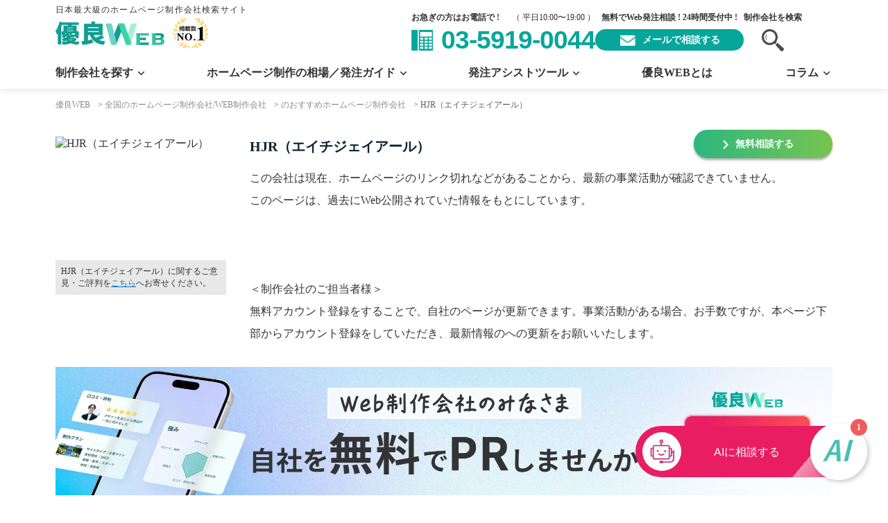

--- FILE ---
content_type: text/html; charset=UTF-8
request_url: https://yuryoweb.com/company_info/hjr%EF%BC%88%E3%82%A8%E3%82%A4%E3%83%81%E3%82%B8%E3%82%A7%E3%82%A4%E3%82%A2%E3%83%BC%E3%83%AB%EF%BC%89/
body_size: 43237
content:
<!DOCTYPE html>
<html lang="ja">

<head>
		<meta charset="UTF-8" />

			<meta name="viewport" content="width=device-width, initial-scale=1, viewport-fit=cover">
	
	<meta name="format-detection" content="telephone=no">
	<link rel="pingback" href="https://yuryoweb.com/xmlrpc.php" />
	<link rel="shortcut icon" href="https://yuryoweb.com/wp-content/themes/yuryoweb/img/favicon.ico" />
	<script data-cfasync="false" data-no-defer="1" data-no-minify="1" data-no-optimize="1">var ewww_webp_supported=!1;function check_webp_feature(A,e){var w;e=void 0!==e?e:function(){},ewww_webp_supported?e(ewww_webp_supported):((w=new Image).onload=function(){ewww_webp_supported=0<w.width&&0<w.height,e&&e(ewww_webp_supported)},w.onerror=function(){e&&e(!1)},w.src="data:image/webp;base64,"+{alpha:"UklGRkoAAABXRUJQVlA4WAoAAAAQAAAAAAAAAAAAQUxQSAwAAAARBxAR/Q9ERP8DAABWUDggGAAAABQBAJ0BKgEAAQAAAP4AAA3AAP7mtQAAAA=="}[A])}check_webp_feature("alpha");</script><script data-cfasync="false" data-no-defer="1" data-no-minify="1" data-no-optimize="1">var Arrive=function(c,w){"use strict";if(c.MutationObserver&&"undefined"!=typeof HTMLElement){var r,a=0,u=(r=HTMLElement.prototype.matches||HTMLElement.prototype.webkitMatchesSelector||HTMLElement.prototype.mozMatchesSelector||HTMLElement.prototype.msMatchesSelector,{matchesSelector:function(e,t){return e instanceof HTMLElement&&r.call(e,t)},addMethod:function(e,t,r){var a=e[t];e[t]=function(){return r.length==arguments.length?r.apply(this,arguments):"function"==typeof a?a.apply(this,arguments):void 0}},callCallbacks:function(e,t){t&&t.options.onceOnly&&1==t.firedElems.length&&(e=[e[0]]);for(var r,a=0;r=e[a];a++)r&&r.callback&&r.callback.call(r.elem,r.elem);t&&t.options.onceOnly&&1==t.firedElems.length&&t.me.unbindEventWithSelectorAndCallback.call(t.target,t.selector,t.callback)},checkChildNodesRecursively:function(e,t,r,a){for(var i,n=0;i=e[n];n++)r(i,t,a)&&a.push({callback:t.callback,elem:i}),0<i.childNodes.length&&u.checkChildNodesRecursively(i.childNodes,t,r,a)},mergeArrays:function(e,t){var r,a={};for(r in e)e.hasOwnProperty(r)&&(a[r]=e[r]);for(r in t)t.hasOwnProperty(r)&&(a[r]=t[r]);return a},toElementsArray:function(e){return e=void 0!==e&&("number"!=typeof e.length||e===c)?[e]:e}}),e=(l.prototype.addEvent=function(e,t,r,a){a={target:e,selector:t,options:r,callback:a,firedElems:[]};return this._beforeAdding&&this._beforeAdding(a),this._eventsBucket.push(a),a},l.prototype.removeEvent=function(e){for(var t,r=this._eventsBucket.length-1;t=this._eventsBucket[r];r--)e(t)&&(this._beforeRemoving&&this._beforeRemoving(t),(t=this._eventsBucket.splice(r,1))&&t.length&&(t[0].callback=null))},l.prototype.beforeAdding=function(e){this._beforeAdding=e},l.prototype.beforeRemoving=function(e){this._beforeRemoving=e},l),t=function(i,n){var o=new e,l=this,s={fireOnAttributesModification:!1};return o.beforeAdding(function(t){var e=t.target;e!==c.document&&e!==c||(e=document.getElementsByTagName("html")[0]);var r=new MutationObserver(function(e){n.call(this,e,t)}),a=i(t.options);r.observe(e,a),t.observer=r,t.me=l}),o.beforeRemoving(function(e){e.observer.disconnect()}),this.bindEvent=function(e,t,r){t=u.mergeArrays(s,t);for(var a=u.toElementsArray(this),i=0;i<a.length;i++)o.addEvent(a[i],e,t,r)},this.unbindEvent=function(){var r=u.toElementsArray(this);o.removeEvent(function(e){for(var t=0;t<r.length;t++)if(this===w||e.target===r[t])return!0;return!1})},this.unbindEventWithSelectorOrCallback=function(r){var a=u.toElementsArray(this),i=r,e="function"==typeof r?function(e){for(var t=0;t<a.length;t++)if((this===w||e.target===a[t])&&e.callback===i)return!0;return!1}:function(e){for(var t=0;t<a.length;t++)if((this===w||e.target===a[t])&&e.selector===r)return!0;return!1};o.removeEvent(e)},this.unbindEventWithSelectorAndCallback=function(r,a){var i=u.toElementsArray(this);o.removeEvent(function(e){for(var t=0;t<i.length;t++)if((this===w||e.target===i[t])&&e.selector===r&&e.callback===a)return!0;return!1})},this},i=new function(){var s={fireOnAttributesModification:!1,onceOnly:!1,existing:!1};function n(e,t,r){return!(!u.matchesSelector(e,t.selector)||(e._id===w&&(e._id=a++),-1!=t.firedElems.indexOf(e._id)))&&(t.firedElems.push(e._id),!0)}var c=(i=new t(function(e){var t={attributes:!1,childList:!0,subtree:!0};return e.fireOnAttributesModification&&(t.attributes=!0),t},function(e,i){e.forEach(function(e){var t=e.addedNodes,r=e.target,a=[];null!==t&&0<t.length?u.checkChildNodesRecursively(t,i,n,a):"attributes"===e.type&&n(r,i)&&a.push({callback:i.callback,elem:r}),u.callCallbacks(a,i)})})).bindEvent;return i.bindEvent=function(e,t,r){t=void 0===r?(r=t,s):u.mergeArrays(s,t);var a=u.toElementsArray(this);if(t.existing){for(var i=[],n=0;n<a.length;n++)for(var o=a[n].querySelectorAll(e),l=0;l<o.length;l++)i.push({callback:r,elem:o[l]});if(t.onceOnly&&i.length)return r.call(i[0].elem,i[0].elem);setTimeout(u.callCallbacks,1,i)}c.call(this,e,t,r)},i},o=new function(){var a={};function i(e,t){return u.matchesSelector(e,t.selector)}var n=(o=new t(function(){return{childList:!0,subtree:!0}},function(e,r){e.forEach(function(e){var t=e.removedNodes,e=[];null!==t&&0<t.length&&u.checkChildNodesRecursively(t,r,i,e),u.callCallbacks(e,r)})})).bindEvent;return o.bindEvent=function(e,t,r){t=void 0===r?(r=t,a):u.mergeArrays(a,t),n.call(this,e,t,r)},o};d(HTMLElement.prototype),d(NodeList.prototype),d(HTMLCollection.prototype),d(HTMLDocument.prototype),d(Window.prototype);var n={};return s(i,n,"unbindAllArrive"),s(o,n,"unbindAllLeave"),n}function l(){this._eventsBucket=[],this._beforeAdding=null,this._beforeRemoving=null}function s(e,t,r){u.addMethod(t,r,e.unbindEvent),u.addMethod(t,r,e.unbindEventWithSelectorOrCallback),u.addMethod(t,r,e.unbindEventWithSelectorAndCallback)}function d(e){e.arrive=i.bindEvent,s(i,e,"unbindArrive"),e.leave=o.bindEvent,s(o,e,"unbindLeave")}}(window,void 0),ewww_webp_supported=!1;function check_webp_feature(e,t){var r;ewww_webp_supported?t(ewww_webp_supported):((r=new Image).onload=function(){ewww_webp_supported=0<r.width&&0<r.height,t(ewww_webp_supported)},r.onerror=function(){t(!1)},r.src="data:image/webp;base64,"+{alpha:"UklGRkoAAABXRUJQVlA4WAoAAAAQAAAAAAAAAAAAQUxQSAwAAAARBxAR/Q9ERP8DAABWUDggGAAAABQBAJ0BKgEAAQAAAP4AAA3AAP7mtQAAAA==",animation:"UklGRlIAAABXRUJQVlA4WAoAAAASAAAAAAAAAAAAQU5JTQYAAAD/////AABBTk1GJgAAAAAAAAAAAAAAAAAAAGQAAABWUDhMDQAAAC8AAAAQBxAREYiI/gcA"}[e])}function ewwwLoadImages(e){if(e){for(var t=document.querySelectorAll(".batch-image img, .image-wrapper a, .ngg-pro-masonry-item a, .ngg-galleria-offscreen-seo-wrapper a"),r=0,a=t.length;r<a;r++)ewwwAttr(t[r],"data-src",t[r].getAttribute("data-webp")),ewwwAttr(t[r],"data-thumbnail",t[r].getAttribute("data-webp-thumbnail"));for(var i=document.querySelectorAll("div.woocommerce-product-gallery__image"),r=0,a=i.length;r<a;r++)ewwwAttr(i[r],"data-thumb",i[r].getAttribute("data-webp-thumb"))}for(var n=document.querySelectorAll("video"),r=0,a=n.length;r<a;r++)ewwwAttr(n[r],"poster",e?n[r].getAttribute("data-poster-webp"):n[r].getAttribute("data-poster-image"));for(var o,l=document.querySelectorAll("img.ewww_webp_lazy_load"),r=0,a=l.length;r<a;r++)e&&(ewwwAttr(l[r],"data-lazy-srcset",l[r].getAttribute("data-lazy-srcset-webp")),ewwwAttr(l[r],"data-srcset",l[r].getAttribute("data-srcset-webp")),ewwwAttr(l[r],"data-lazy-src",l[r].getAttribute("data-lazy-src-webp")),ewwwAttr(l[r],"data-src",l[r].getAttribute("data-src-webp")),ewwwAttr(l[r],"data-orig-file",l[r].getAttribute("data-webp-orig-file")),ewwwAttr(l[r],"data-medium-file",l[r].getAttribute("data-webp-medium-file")),ewwwAttr(l[r],"data-large-file",l[r].getAttribute("data-webp-large-file")),null!=(o=l[r].getAttribute("srcset"))&&!1!==o&&o.includes("R0lGOD")&&ewwwAttr(l[r],"src",l[r].getAttribute("data-lazy-src-webp"))),l[r].className=l[r].className.replace(/\bewww_webp_lazy_load\b/,"");for(var s=document.querySelectorAll(".ewww_webp"),r=0,a=s.length;r<a;r++)e?(ewwwAttr(s[r],"srcset",s[r].getAttribute("data-srcset-webp")),ewwwAttr(s[r],"src",s[r].getAttribute("data-src-webp")),ewwwAttr(s[r],"data-orig-file",s[r].getAttribute("data-webp-orig-file")),ewwwAttr(s[r],"data-medium-file",s[r].getAttribute("data-webp-medium-file")),ewwwAttr(s[r],"data-large-file",s[r].getAttribute("data-webp-large-file")),ewwwAttr(s[r],"data-large_image",s[r].getAttribute("data-webp-large_image")),ewwwAttr(s[r],"data-src",s[r].getAttribute("data-webp-src"))):(ewwwAttr(s[r],"srcset",s[r].getAttribute("data-srcset-img")),ewwwAttr(s[r],"src",s[r].getAttribute("data-src-img"))),s[r].className=s[r].className.replace(/\bewww_webp\b/,"ewww_webp_loaded");window.jQuery&&jQuery.fn.isotope&&jQuery.fn.imagesLoaded&&(jQuery(".fusion-posts-container-infinite").imagesLoaded(function(){jQuery(".fusion-posts-container-infinite").hasClass("isotope")&&jQuery(".fusion-posts-container-infinite").isotope()}),jQuery(".fusion-portfolio:not(.fusion-recent-works) .fusion-portfolio-wrapper").imagesLoaded(function(){jQuery(".fusion-portfolio:not(.fusion-recent-works) .fusion-portfolio-wrapper").isotope()}))}function ewwwWebPInit(e){ewwwLoadImages(e),ewwwNggLoadGalleries(e),document.arrive(".ewww_webp",function(){ewwwLoadImages(e)}),document.arrive(".ewww_webp_lazy_load",function(){ewwwLoadImages(e)}),document.arrive("videos",function(){ewwwLoadImages(e)}),"loading"==document.readyState?document.addEventListener("DOMContentLoaded",ewwwJSONParserInit):("undefined"!=typeof galleries&&ewwwNggParseGalleries(e),ewwwWooParseVariations(e))}function ewwwAttr(e,t,r){null!=r&&!1!==r&&e.setAttribute(t,r)}function ewwwJSONParserInit(){"undefined"!=typeof galleries&&check_webp_feature("alpha",ewwwNggParseGalleries),check_webp_feature("alpha",ewwwWooParseVariations)}function ewwwWooParseVariations(e){if(e)for(var t=document.querySelectorAll("form.variations_form"),r=0,a=t.length;r<a;r++){var i=t[r].getAttribute("data-product_variations"),n=!1;try{for(var o in i=JSON.parse(i))void 0!==i[o]&&void 0!==i[o].image&&(void 0!==i[o].image.src_webp&&(i[o].image.src=i[o].image.src_webp,n=!0),void 0!==i[o].image.srcset_webp&&(i[o].image.srcset=i[o].image.srcset_webp,n=!0),void 0!==i[o].image.full_src_webp&&(i[o].image.full_src=i[o].image.full_src_webp,n=!0),void 0!==i[o].image.gallery_thumbnail_src_webp&&(i[o].image.gallery_thumbnail_src=i[o].image.gallery_thumbnail_src_webp,n=!0),void 0!==i[o].image.thumb_src_webp&&(i[o].image.thumb_src=i[o].image.thumb_src_webp,n=!0));n&&ewwwAttr(t[r],"data-product_variations",JSON.stringify(i))}catch(e){}}}function ewwwNggParseGalleries(e){if(e)for(var t in galleries){var r=galleries[t];galleries[t].images_list=ewwwNggParseImageList(r.images_list)}}function ewwwNggLoadGalleries(e){e&&document.addEventListener("ngg.galleria.themeadded",function(e,t){window.ngg_galleria._create_backup=window.ngg_galleria.create,window.ngg_galleria.create=function(e,t){var r=$(e).data("id");return galleries["gallery_"+r].images_list=ewwwNggParseImageList(galleries["gallery_"+r].images_list),window.ngg_galleria._create_backup(e,t)}})}function ewwwNggParseImageList(e){for(var t in e){var r=e[t];if(void 0!==r["image-webp"]&&(e[t].image=r["image-webp"],delete e[t]["image-webp"]),void 0!==r["thumb-webp"]&&(e[t].thumb=r["thumb-webp"],delete e[t]["thumb-webp"]),void 0!==r.full_image_webp&&(e[t].full_image=r.full_image_webp,delete e[t].full_image_webp),void 0!==r.srcsets)for(var a in r.srcsets)nggSrcset=r.srcsets[a],void 0!==r.srcsets[a+"-webp"]&&(e[t].srcsets[a]=r.srcsets[a+"-webp"],delete e[t].srcsets[a+"-webp"]);if(void 0!==r.full_srcsets)for(var i in r.full_srcsets)nggFSrcset=r.full_srcsets[i],void 0!==r.full_srcsets[i+"-webp"]&&(e[t].full_srcsets[i]=r.full_srcsets[i+"-webp"],delete e[t].full_srcsets[i+"-webp"])}return e}check_webp_feature("alpha",ewwwWebPInit);</script><title>HJR（エイチジェイアール）の電話番号、評判、口コミなどの会社概要 のホームページ制作会社 | 優良WEB</title>
	<style>img:is([sizes="auto" i], [sizes^="auto," i]) { contain-intrinsic-size: 3000px 1500px }</style>
	
		<!-- All in One SEO Pro 4.9.1 - aioseo.com -->
	<meta name="description" content="この会社は現在、ホームページのリンク切れなどがあることから、最新の事業活動が確認できていません。 このページは、過去にWeb公開されていた情報をもとにしています。 ＜制作会社のご担当者様＞ 無料アカウント登録をすることで、自社のページが更新できます。事業活動がある場合、お手数ですが、本ページ下部からアカウント登録をしていただき、最新情報のへの更新をお願いいたします。" />
	<meta name="robots" content="max-snippet:-1, max-image-preview:large, max-video-preview:-1" />
	<meta name="author" content="JetB-yuryoweb"/>
	<link rel="canonical" href="https://yuryoweb.com/company_info/hjr%ef%bc%88%e3%82%a8%e3%82%a4%e3%83%81%e3%82%b8%e3%82%a7%e3%82%a4%e3%82%a2%e3%83%bc%e3%83%ab%ef%bc%89/" />
	<meta name="generator" content="All in One SEO Pro (AIOSEO) 4.9.1" />
		<meta property="og:locale" content="ja_JP" />
		<meta property="og:site_name" content="優良WEB | 優良WEBは、今までになかったホームページ制作の相談窓口です。発注が前提の一括見積もりスタイルではなく、ホームページの「目的」や「必要性」など、見積もり手前の段階からフラットに相談することができます。もちろん、ご希望条件のWeb制作会社紹介も可能です。" />
		<meta property="og:type" content="article" />
		<meta property="og:title" content="HJR（エイチジェイアール）の電話番号、評判、口コミなどの会社概要 のホームページ制作会社 | 優良WEB" />
		<meta property="og:description" content="この会社は現在、ホームページのリンク切れなどがあることから、最新の事業活動が確認できていません。 このページは、過去にWeb公開されていた情報をもとにしています。 ＜制作会社のご担当者様＞ 無料アカウント登録をすることで、自社のページが更新できます。事業活動がある場合、お手数ですが、本ページ下部からアカウント登録をしていただき、最新情報のへの更新をお願いいたします。" />
		<meta property="og:url" content="https://yuryoweb.com/company_info/hjr%ef%bc%88%e3%82%a8%e3%82%a4%e3%83%81%e3%82%b8%e3%82%a7%e3%82%a4%e3%82%a2%e3%83%bc%e3%83%ab%ef%bc%89/" />
		<meta property="og:image" content="https://yuryoweb.com/wp-content/themes/yuryoweb/img/index/logo-map.png" />
		<meta property="og:image:secure_url" content="https://yuryoweb.com/wp-content/themes/yuryoweb/img/index/logo-map.png" />
		<meta property="article:published_time" content="2021-06-21T08:51:53+00:00" />
		<meta property="article:modified_time" content="2023-05-10T07:08:13+00:00" />
		<meta name="twitter:card" content="summary" />
		<meta name="twitter:title" content="HJR（エイチジェイアール）の電話番号、評判、口コミなどの会社概要 のホームページ制作会社 | 優良WEB" />
		<meta name="twitter:description" content="この会社は現在、ホームページのリンク切れなどがあることから、最新の事業活動が確認できていません。 このページは、過去にWeb公開されていた情報をもとにしています。 ＜制作会社のご担当者様＞ 無料アカウント登録をすることで、自社のページが更新できます。事業活動がある場合、お手数ですが、本ページ下部からアカウント登録をしていただき、最新情報のへの更新をお願いいたします。" />
		<meta name="twitter:image" content="https://yuryoweb.com/wp-content/themes/yuryoweb/img/index/logo-map.png" />
		<script type="application/ld+json" class="aioseo-schema">
			{"@context":"https:\/\/schema.org","@graph":[{"@type":"Organization","@id":"https:\/\/yuryoweb.com\/#organization","name":"JetB\u682a\u5f0f\u4f1a\u793e","description":"\u6771\u4eac\u90fd\u65b0\u5bbf\u533a\u306eWEB\u5236\u4f5c\u4f1a\u793eJetB(\u30b8\u30a7\u30c3\u30c8\u30d3\u30fc)\u3002\u30af\u30aa\u30ea\u30c6\u30a3\u306e\u9ad8\u3044\u30c7\u30b6\u30a4\u30f3\u5236\u4f5c\u3068\u3001\u72ec\u81ea\u306e\u7279\u8a31\u51fa\u9858\u6280\u8853\u3092\u7528\u3044\u305f\u30b3\u30f3\u30c6\u30f3\u30c4SEO\u3067\u306e\u96c6\u5ba2\u306b\u6700\u9069\u5316\u3055\u308c\u305fCMS\u306e\u6d3b\u7528\u3067\u3001\u30e9\u30f3\u30cb\u30f3\u30b0\u30b3\u30b9\u30c8\u3084\u5e83\u544a\u8cbb\u7528\u3092\u6291\u3048\u305f\u30ab\u30bf\u30c1\u3067\u306eWEB\u30d7\u30ed\u30e2\u30fc\u30b7\u30e7\u30f3\u3092\u30e2\u30c3\u30c8\u30fc\u306b\u3057\u3066\u304a\u308a\u307e\u3059\u3002","url":"https:\/\/yuryoweb.com\/","email":"info@jetb.co,jp","telephone":"+81359190055","foundingDate":"2014-03-04","numberOfEmployees":{"@type":"QuantitativeValue","minValue":35,"maxValue":50},"logo":{"@type":"ImageObject","url":"https:\/\/jetb.co.jp\/wp-content\/themes\/JetB-Press-House\/img\/logo.png","@id":"https:\/\/yuryoweb.com\/company_info\/hjr%ef%bc%88%e3%82%a8%e3%82%a4%e3%83%81%e3%82%b8%e3%82%a7%e3%82%a4%e3%82%a2%e3%83%bc%e3%83%ab%ef%bc%89\/#organizationLogo"},"image":{"@id":"https:\/\/yuryoweb.com\/company_info\/hjr%ef%bc%88%e3%82%a8%e3%82%a4%e3%83%81%e3%82%b8%e3%82%a7%e3%82%a4%e3%82%a2%e3%83%bc%e3%83%ab%ef%bc%89\/#organizationLogo"}},{"@type":"Person","@id":"https:\/\/yuryoweb.com\/author\/jetb-yuryoweb\/#author","url":"https:\/\/yuryoweb.com\/author\/jetb-yuryoweb\/","name":"JetB-yuryoweb","image":{"@type":"ImageObject","url":"https:\/\/secure.gravatar.com\/avatar\/afc77a3a3d43f5f2e57fbcba30acd896?s=96&d=mm&r=g"}},{"@type":"WebPage","@id":"https:\/\/yuryoweb.com\/company_info\/hjr%ef%bc%88%e3%82%a8%e3%82%a4%e3%83%81%e3%82%b8%e3%82%a7%e3%82%a4%e3%82%a2%e3%83%bc%e3%83%ab%ef%bc%89\/#webpage","url":"https:\/\/yuryoweb.com\/company_info\/hjr%ef%bc%88%e3%82%a8%e3%82%a4%e3%83%81%e3%82%b8%e3%82%a7%e3%82%a4%e3%82%a2%e3%83%bc%e3%83%ab%ef%bc%89\/","name":"HJR\uff08\u30a8\u30a4\u30c1\u30b8\u30a7\u30a4\u30a2\u30fc\u30eb\uff09\u306e\u96fb\u8a71\u756a\u53f7\u3001\u8a55\u5224\u3001\u53e3\u30b3\u30df\u306a\u3069\u306e\u4f1a\u793e\u6982\u8981 \u306e\u30db\u30fc\u30e0\u30da\u30fc\u30b8\u5236\u4f5c\u4f1a\u793e | \u512a\u826fWEB","description":"\u3053\u306e\u4f1a\u793e\u306f\u73fe\u5728\u3001\u30db\u30fc\u30e0\u30da\u30fc\u30b8\u306e\u30ea\u30f3\u30af\u5207\u308c\u306a\u3069\u304c\u3042\u308b\u3053\u3068\u304b\u3089\u3001\u6700\u65b0\u306e\u4e8b\u696d\u6d3b\u52d5\u304c\u78ba\u8a8d\u3067\u304d\u3066\u3044\u307e\u305b\u3093\u3002 \u3053\u306e\u30da\u30fc\u30b8\u306f\u3001\u904e\u53bb\u306bWeb\u516c\u958b\u3055\u308c\u3066\u3044\u305f\u60c5\u5831\u3092\u3082\u3068\u306b\u3057\u3066\u3044\u307e\u3059\u3002 \uff1c\u5236\u4f5c\u4f1a\u793e\u306e\u3054\u62c5\u5f53\u8005\u69d8\uff1e \u7121\u6599\u30a2\u30ab\u30a6\u30f3\u30c8\u767b\u9332\u3092\u3059\u308b\u3053\u3068\u3067\u3001\u81ea\u793e\u306e\u30da\u30fc\u30b8\u304c\u66f4\u65b0\u3067\u304d\u307e\u3059\u3002\u4e8b\u696d\u6d3b\u52d5\u304c\u3042\u308b\u5834\u5408\u3001\u304a\u624b\u6570\u3067\u3059\u304c\u3001\u672c\u30da\u30fc\u30b8\u4e0b\u90e8\u304b\u3089\u30a2\u30ab\u30a6\u30f3\u30c8\u767b\u9332\u3092\u3057\u3066\u3044\u305f\u3060\u304d\u3001\u6700\u65b0\u60c5\u5831\u306e\u3078\u306e\u66f4\u65b0\u3092\u304a\u9858\u3044\u3044\u305f\u3057\u307e\u3059\u3002","inLanguage":"ja","isPartOf":{"@id":"https:\/\/yuryoweb.com\/#website"},"author":{"@id":"https:\/\/yuryoweb.com\/author\/jetb-yuryoweb\/#author"},"creator":{"@id":"https:\/\/yuryoweb.com\/author\/jetb-yuryoweb\/#author"},"datePublished":"2021-06-21T17:51:53+09:00","dateModified":"2023-05-10T16:08:13+09:00"},{"@type":"WebSite","@id":"https:\/\/yuryoweb.com\/#website","url":"https:\/\/yuryoweb.com\/","name":"\u512a\u826fWEB","description":"\u512a\u826fWEB\u306f\u3001\u4eca\u307e\u3067\u306b\u306a\u304b\u3063\u305f\u30db\u30fc\u30e0\u30da\u30fc\u30b8\u5236\u4f5c\u306e\u76f8\u8ac7\u7a93\u53e3\u3067\u3059\u3002\u767a\u6ce8\u304c\u524d\u63d0\u306e\u4e00\u62ec\u898b\u7a4d\u3082\u308a\u30b9\u30bf\u30a4\u30eb\u3067\u306f\u306a\u304f\u3001\u30db\u30fc\u30e0\u30da\u30fc\u30b8\u306e\u300c\u76ee\u7684\u300d\u3084\u300c\u5fc5\u8981\u6027\u300d\u306a\u3069\u3001\u898b\u7a4d\u3082\u308a\u624b\u524d\u306e\u6bb5\u968e\u304b\u3089\u30d5\u30e9\u30c3\u30c8\u306b\u76f8\u8ac7\u3059\u308b\u3053\u3068\u304c\u3067\u304d\u307e\u3059\u3002\u3082\u3061\u308d\u3093\u3001\u3054\u5e0c\u671b\u6761\u4ef6\u306eWeb\u5236\u4f5c\u4f1a\u793e\u7d39\u4ecb\u3082\u53ef\u80fd\u3067\u3059\u3002","inLanguage":"ja","publisher":{"@id":"https:\/\/yuryoweb.com\/#organization"}}]}
		</script>
		<!-- All in One SEO Pro -->

<link rel='dns-prefetch' href='//static.addtoany.com' />
<link rel="alternate" type="application/rss+xml" title="優良WEB &raquo; フィード" href="https://yuryoweb.com/feed/" />
<link rel="alternate" type="application/rss+xml" title="優良WEB &raquo; コメントフィード" href="https://yuryoweb.com/comments/feed/" />
<link rel="alternate" type="application/rss+xml" title="優良WEB &raquo; HJR（エイチジェイアール） のコメントのフィード" href="https://yuryoweb.com/company_info/hjr%ef%bc%88%e3%82%a8%e3%82%a4%e3%83%81%e3%82%b8%e3%82%a7%e3%82%a4%e3%82%a2%e3%83%bc%e3%83%ab%ef%bc%89/feed/" />
<script type="text/javascript">
/* <![CDATA[ */
window._wpemojiSettings = {"baseUrl":"https:\/\/s.w.org\/images\/core\/emoji\/15.0.3\/72x72\/","ext":".png","svgUrl":"https:\/\/s.w.org\/images\/core\/emoji\/15.0.3\/svg\/","svgExt":".svg","source":{"concatemoji":"https:\/\/yuryoweb.com\/wp-includes\/js\/wp-emoji-release.min.js?ver=acc5eef6db396c7a2811a2afa8ffbe36"}};
/*! This file is auto-generated */
!function(i,n){var o,s,e;function c(e){try{var t={supportTests:e,timestamp:(new Date).valueOf()};sessionStorage.setItem(o,JSON.stringify(t))}catch(e){}}function p(e,t,n){e.clearRect(0,0,e.canvas.width,e.canvas.height),e.fillText(t,0,0);var t=new Uint32Array(e.getImageData(0,0,e.canvas.width,e.canvas.height).data),r=(e.clearRect(0,0,e.canvas.width,e.canvas.height),e.fillText(n,0,0),new Uint32Array(e.getImageData(0,0,e.canvas.width,e.canvas.height).data));return t.every(function(e,t){return e===r[t]})}function u(e,t,n){switch(t){case"flag":return n(e,"\ud83c\udff3\ufe0f\u200d\u26a7\ufe0f","\ud83c\udff3\ufe0f\u200b\u26a7\ufe0f")?!1:!n(e,"\ud83c\uddfa\ud83c\uddf3","\ud83c\uddfa\u200b\ud83c\uddf3")&&!n(e,"\ud83c\udff4\udb40\udc67\udb40\udc62\udb40\udc65\udb40\udc6e\udb40\udc67\udb40\udc7f","\ud83c\udff4\u200b\udb40\udc67\u200b\udb40\udc62\u200b\udb40\udc65\u200b\udb40\udc6e\u200b\udb40\udc67\u200b\udb40\udc7f");case"emoji":return!n(e,"\ud83d\udc26\u200d\u2b1b","\ud83d\udc26\u200b\u2b1b")}return!1}function f(e,t,n){var r="undefined"!=typeof WorkerGlobalScope&&self instanceof WorkerGlobalScope?new OffscreenCanvas(300,150):i.createElement("canvas"),a=r.getContext("2d",{willReadFrequently:!0}),o=(a.textBaseline="top",a.font="600 32px Arial",{});return e.forEach(function(e){o[e]=t(a,e,n)}),o}function t(e){var t=i.createElement("script");t.src=e,t.defer=!0,i.head.appendChild(t)}"undefined"!=typeof Promise&&(o="wpEmojiSettingsSupports",s=["flag","emoji"],n.supports={everything:!0,everythingExceptFlag:!0},e=new Promise(function(e){i.addEventListener("DOMContentLoaded",e,{once:!0})}),new Promise(function(t){var n=function(){try{var e=JSON.parse(sessionStorage.getItem(o));if("object"==typeof e&&"number"==typeof e.timestamp&&(new Date).valueOf()<e.timestamp+604800&&"object"==typeof e.supportTests)return e.supportTests}catch(e){}return null}();if(!n){if("undefined"!=typeof Worker&&"undefined"!=typeof OffscreenCanvas&&"undefined"!=typeof URL&&URL.createObjectURL&&"undefined"!=typeof Blob)try{var e="postMessage("+f.toString()+"("+[JSON.stringify(s),u.toString(),p.toString()].join(",")+"));",r=new Blob([e],{type:"text/javascript"}),a=new Worker(URL.createObjectURL(r),{name:"wpTestEmojiSupports"});return void(a.onmessage=function(e){c(n=e.data),a.terminate(),t(n)})}catch(e){}c(n=f(s,u,p))}t(n)}).then(function(e){for(var t in e)n.supports[t]=e[t],n.supports.everything=n.supports.everything&&n.supports[t],"flag"!==t&&(n.supports.everythingExceptFlag=n.supports.everythingExceptFlag&&n.supports[t]);n.supports.everythingExceptFlag=n.supports.everythingExceptFlag&&!n.supports.flag,n.DOMReady=!1,n.readyCallback=function(){n.DOMReady=!0}}).then(function(){return e}).then(function(){var e;n.supports.everything||(n.readyCallback(),(e=n.source||{}).concatemoji?t(e.concatemoji):e.wpemoji&&e.twemoji&&(t(e.twemoji),t(e.wpemoji)))}))}((window,document),window._wpemojiSettings);
/* ]]> */
</script>
<style id='wp-emoji-styles-inline-css' type='text/css'>

	img.wp-smiley, img.emoji {
		display: inline !important;
		border: none !important;
		box-shadow: none !important;
		height: 1em !important;
		width: 1em !important;
		margin: 0 0.07em !important;
		vertical-align: -0.1em !important;
		background: none !important;
		padding: 0 !important;
	}
</style>
<style id='wp-block-library-theme-inline-css' type='text/css'>
.wp-block-audio :where(figcaption){color:#555;font-size:13px;text-align:center}.is-dark-theme .wp-block-audio :where(figcaption){color:#ffffffa6}.wp-block-audio{margin:0 0 1em}.wp-block-code{border:1px solid #ccc;border-radius:4px;font-family:Menlo,Consolas,monaco,monospace;padding:.8em 1em}.wp-block-embed :where(figcaption){color:#555;font-size:13px;text-align:center}.is-dark-theme .wp-block-embed :where(figcaption){color:#ffffffa6}.wp-block-embed{margin:0 0 1em}.blocks-gallery-caption{color:#555;font-size:13px;text-align:center}.is-dark-theme .blocks-gallery-caption{color:#ffffffa6}:root :where(.wp-block-image figcaption){color:#555;font-size:13px;text-align:center}.is-dark-theme :root :where(.wp-block-image figcaption){color:#ffffffa6}.wp-block-image{margin:0 0 1em}.wp-block-pullquote{border-bottom:4px solid;border-top:4px solid;color:currentColor;margin-bottom:1.75em}.wp-block-pullquote cite,.wp-block-pullquote footer,.wp-block-pullquote__citation{color:currentColor;font-size:.8125em;font-style:normal;text-transform:uppercase}.wp-block-quote{border-left:.25em solid;margin:0 0 1.75em;padding-left:1em}.wp-block-quote cite,.wp-block-quote footer{color:currentColor;font-size:.8125em;font-style:normal;position:relative}.wp-block-quote:where(.has-text-align-right){border-left:none;border-right:.25em solid;padding-left:0;padding-right:1em}.wp-block-quote:where(.has-text-align-center){border:none;padding-left:0}.wp-block-quote.is-large,.wp-block-quote.is-style-large,.wp-block-quote:where(.is-style-plain){border:none}.wp-block-search .wp-block-search__label{font-weight:700}.wp-block-search__button{border:1px solid #ccc;padding:.375em .625em}:where(.wp-block-group.has-background){padding:1.25em 2.375em}.wp-block-separator.has-css-opacity{opacity:.4}.wp-block-separator{border:none;border-bottom:2px solid;margin-left:auto;margin-right:auto}.wp-block-separator.has-alpha-channel-opacity{opacity:1}.wp-block-separator:not(.is-style-wide):not(.is-style-dots){width:100px}.wp-block-separator.has-background:not(.is-style-dots){border-bottom:none;height:1px}.wp-block-separator.has-background:not(.is-style-wide):not(.is-style-dots){height:2px}.wp-block-table{margin:0 0 1em}.wp-block-table td,.wp-block-table th{word-break:normal}.wp-block-table :where(figcaption){color:#555;font-size:13px;text-align:center}.is-dark-theme .wp-block-table :where(figcaption){color:#ffffffa6}.wp-block-video :where(figcaption){color:#555;font-size:13px;text-align:center}.is-dark-theme .wp-block-video :where(figcaption){color:#ffffffa6}.wp-block-video{margin:0 0 1em}:root :where(.wp-block-template-part.has-background){margin-bottom:0;margin-top:0;padding:1.25em 2.375em}
</style>
<link rel='stylesheet' id='aioseo/css/src/vue/standalone/blocks/table-of-contents/global.scss-css' href='https://yuryoweb.com/wp-content/plugins/all-in-one-seo-pack-pro/dist/Pro/assets/css/table-of-contents/global.e90f6d47.css?ver=4.9.1' type='text/css' media='all' />
<link rel='stylesheet' id='aioseo/css/src/vue/standalone/blocks/pro/recipe/global.scss-css' href='https://yuryoweb.com/wp-content/plugins/all-in-one-seo-pack-pro/dist/Pro/assets/css/recipe/global.67a3275f.css?ver=4.9.1' type='text/css' media='all' />
<link rel='stylesheet' id='aioseo/css/src/vue/standalone/blocks/pro/product/global.scss-css' href='https://yuryoweb.com/wp-content/plugins/all-in-one-seo-pack-pro/dist/Pro/assets/css/product/global.61066cfb.css?ver=4.9.1' type='text/css' media='all' />
<link rel='stylesheet' id='aioseo-eeat/css/src/vue/standalone/blocks/author-bio/global.scss-css' href='https://yuryoweb.com/wp-content/plugins/aioseo-eeat/dist/Pro/assets/css/author-bio/global.lvru5eV8.css?ver=1.2.7' type='text/css' media='all' />
<link rel='stylesheet' id='aioseo-eeat/css/src/vue/standalone/blocks/author-tooltip/global.scss-css' href='https://yuryoweb.com/wp-content/plugins/aioseo-eeat/dist/Pro/assets/css/author-tooltip/global.BEv34Lr4.css?ver=1.2.7' type='text/css' media='all' />
<link rel='stylesheet' id='aioseo-eeat/css/src/vue/standalone/blocks/reviewer-tooltip/global.scss-css' href='https://yuryoweb.com/wp-content/plugins/aioseo-eeat/dist/Pro/assets/css/reviewer-tooltip/global.Cz6Z5e1C.css?ver=1.2.7' type='text/css' media='all' />
<link rel='stylesheet' id='aioseo-local-business/css/src/assets/scss/business-info.scss-css' href='https://yuryoweb.com/wp-content/plugins/aioseo-local-business/dist/css/business-info.DlwHGRMe.css?ver=1.3.12' type='text/css' media='all' />
<link rel='stylesheet' id='aioseo-local-business/css/src/assets/scss/opening-hours.scss-css' href='https://yuryoweb.com/wp-content/plugins/aioseo-local-business/dist/css/opening-hours.Bg1Edlf_.css?ver=1.3.12' type='text/css' media='all' />
<style id='classic-theme-styles-inline-css' type='text/css'>
/*! This file is auto-generated */
.wp-block-button__link{color:#fff;background-color:#32373c;border-radius:9999px;box-shadow:none;text-decoration:none;padding:calc(.667em + 2px) calc(1.333em + 2px);font-size:1.125em}.wp-block-file__button{background:#32373c;color:#fff;text-decoration:none}
</style>
<style id='global-styles-inline-css' type='text/css'>
:root{--wp--preset--aspect-ratio--square: 1;--wp--preset--aspect-ratio--4-3: 4/3;--wp--preset--aspect-ratio--3-4: 3/4;--wp--preset--aspect-ratio--3-2: 3/2;--wp--preset--aspect-ratio--2-3: 2/3;--wp--preset--aspect-ratio--16-9: 16/9;--wp--preset--aspect-ratio--9-16: 9/16;--wp--preset--color--black: #000000;--wp--preset--color--cyan-bluish-gray: #abb8c3;--wp--preset--color--white: #ffffff;--wp--preset--color--pale-pink: #f78da7;--wp--preset--color--vivid-red: #cf2e2e;--wp--preset--color--luminous-vivid-orange: #ff6900;--wp--preset--color--luminous-vivid-amber: #fcb900;--wp--preset--color--light-green-cyan: #7bdcb5;--wp--preset--color--vivid-green-cyan: #00d084;--wp--preset--color--pale-cyan-blue: #8ed1fc;--wp--preset--color--vivid-cyan-blue: #0693e3;--wp--preset--color--vivid-purple: #9b51e0;--wp--preset--gradient--vivid-cyan-blue-to-vivid-purple: linear-gradient(135deg,rgba(6,147,227,1) 0%,rgb(155,81,224) 100%);--wp--preset--gradient--light-green-cyan-to-vivid-green-cyan: linear-gradient(135deg,rgb(122,220,180) 0%,rgb(0,208,130) 100%);--wp--preset--gradient--luminous-vivid-amber-to-luminous-vivid-orange: linear-gradient(135deg,rgba(252,185,0,1) 0%,rgba(255,105,0,1) 100%);--wp--preset--gradient--luminous-vivid-orange-to-vivid-red: linear-gradient(135deg,rgba(255,105,0,1) 0%,rgb(207,46,46) 100%);--wp--preset--gradient--very-light-gray-to-cyan-bluish-gray: linear-gradient(135deg,rgb(238,238,238) 0%,rgb(169,184,195) 100%);--wp--preset--gradient--cool-to-warm-spectrum: linear-gradient(135deg,rgb(74,234,220) 0%,rgb(151,120,209) 20%,rgb(207,42,186) 40%,rgb(238,44,130) 60%,rgb(251,105,98) 80%,rgb(254,248,76) 100%);--wp--preset--gradient--blush-light-purple: linear-gradient(135deg,rgb(255,206,236) 0%,rgb(152,150,240) 100%);--wp--preset--gradient--blush-bordeaux: linear-gradient(135deg,rgb(254,205,165) 0%,rgb(254,45,45) 50%,rgb(107,0,62) 100%);--wp--preset--gradient--luminous-dusk: linear-gradient(135deg,rgb(255,203,112) 0%,rgb(199,81,192) 50%,rgb(65,88,208) 100%);--wp--preset--gradient--pale-ocean: linear-gradient(135deg,rgb(255,245,203) 0%,rgb(182,227,212) 50%,rgb(51,167,181) 100%);--wp--preset--gradient--electric-grass: linear-gradient(135deg,rgb(202,248,128) 0%,rgb(113,206,126) 100%);--wp--preset--gradient--midnight: linear-gradient(135deg,rgb(2,3,129) 0%,rgb(40,116,252) 100%);--wp--preset--font-size--small: 13px;--wp--preset--font-size--medium: 20px;--wp--preset--font-size--large: 36px;--wp--preset--font-size--x-large: 42px;--wp--preset--spacing--20: 0.44rem;--wp--preset--spacing--30: 0.67rem;--wp--preset--spacing--40: 1rem;--wp--preset--spacing--50: 1.5rem;--wp--preset--spacing--60: 2.25rem;--wp--preset--spacing--70: 3.38rem;--wp--preset--spacing--80: 5.06rem;--wp--preset--shadow--natural: 6px 6px 9px rgba(0, 0, 0, 0.2);--wp--preset--shadow--deep: 12px 12px 50px rgba(0, 0, 0, 0.4);--wp--preset--shadow--sharp: 6px 6px 0px rgba(0, 0, 0, 0.2);--wp--preset--shadow--outlined: 6px 6px 0px -3px rgba(255, 255, 255, 1), 6px 6px rgba(0, 0, 0, 1);--wp--preset--shadow--crisp: 6px 6px 0px rgba(0, 0, 0, 1);}:where(.is-layout-flex){gap: 0.5em;}:where(.is-layout-grid){gap: 0.5em;}body .is-layout-flex{display: flex;}.is-layout-flex{flex-wrap: wrap;align-items: center;}.is-layout-flex > :is(*, div){margin: 0;}body .is-layout-grid{display: grid;}.is-layout-grid > :is(*, div){margin: 0;}:where(.wp-block-columns.is-layout-flex){gap: 2em;}:where(.wp-block-columns.is-layout-grid){gap: 2em;}:where(.wp-block-post-template.is-layout-flex){gap: 1.25em;}:where(.wp-block-post-template.is-layout-grid){gap: 1.25em;}.has-black-color{color: var(--wp--preset--color--black) !important;}.has-cyan-bluish-gray-color{color: var(--wp--preset--color--cyan-bluish-gray) !important;}.has-white-color{color: var(--wp--preset--color--white) !important;}.has-pale-pink-color{color: var(--wp--preset--color--pale-pink) !important;}.has-vivid-red-color{color: var(--wp--preset--color--vivid-red) !important;}.has-luminous-vivid-orange-color{color: var(--wp--preset--color--luminous-vivid-orange) !important;}.has-luminous-vivid-amber-color{color: var(--wp--preset--color--luminous-vivid-amber) !important;}.has-light-green-cyan-color{color: var(--wp--preset--color--light-green-cyan) !important;}.has-vivid-green-cyan-color{color: var(--wp--preset--color--vivid-green-cyan) !important;}.has-pale-cyan-blue-color{color: var(--wp--preset--color--pale-cyan-blue) !important;}.has-vivid-cyan-blue-color{color: var(--wp--preset--color--vivid-cyan-blue) !important;}.has-vivid-purple-color{color: var(--wp--preset--color--vivid-purple) !important;}.has-black-background-color{background-color: var(--wp--preset--color--black) !important;}.has-cyan-bluish-gray-background-color{background-color: var(--wp--preset--color--cyan-bluish-gray) !important;}.has-white-background-color{background-color: var(--wp--preset--color--white) !important;}.has-pale-pink-background-color{background-color: var(--wp--preset--color--pale-pink) !important;}.has-vivid-red-background-color{background-color: var(--wp--preset--color--vivid-red) !important;}.has-luminous-vivid-orange-background-color{background-color: var(--wp--preset--color--luminous-vivid-orange) !important;}.has-luminous-vivid-amber-background-color{background-color: var(--wp--preset--color--luminous-vivid-amber) !important;}.has-light-green-cyan-background-color{background-color: var(--wp--preset--color--light-green-cyan) !important;}.has-vivid-green-cyan-background-color{background-color: var(--wp--preset--color--vivid-green-cyan) !important;}.has-pale-cyan-blue-background-color{background-color: var(--wp--preset--color--pale-cyan-blue) !important;}.has-vivid-cyan-blue-background-color{background-color: var(--wp--preset--color--vivid-cyan-blue) !important;}.has-vivid-purple-background-color{background-color: var(--wp--preset--color--vivid-purple) !important;}.has-black-border-color{border-color: var(--wp--preset--color--black) !important;}.has-cyan-bluish-gray-border-color{border-color: var(--wp--preset--color--cyan-bluish-gray) !important;}.has-white-border-color{border-color: var(--wp--preset--color--white) !important;}.has-pale-pink-border-color{border-color: var(--wp--preset--color--pale-pink) !important;}.has-vivid-red-border-color{border-color: var(--wp--preset--color--vivid-red) !important;}.has-luminous-vivid-orange-border-color{border-color: var(--wp--preset--color--luminous-vivid-orange) !important;}.has-luminous-vivid-amber-border-color{border-color: var(--wp--preset--color--luminous-vivid-amber) !important;}.has-light-green-cyan-border-color{border-color: var(--wp--preset--color--light-green-cyan) !important;}.has-vivid-green-cyan-border-color{border-color: var(--wp--preset--color--vivid-green-cyan) !important;}.has-pale-cyan-blue-border-color{border-color: var(--wp--preset--color--pale-cyan-blue) !important;}.has-vivid-cyan-blue-border-color{border-color: var(--wp--preset--color--vivid-cyan-blue) !important;}.has-vivid-purple-border-color{border-color: var(--wp--preset--color--vivid-purple) !important;}.has-vivid-cyan-blue-to-vivid-purple-gradient-background{background: var(--wp--preset--gradient--vivid-cyan-blue-to-vivid-purple) !important;}.has-light-green-cyan-to-vivid-green-cyan-gradient-background{background: var(--wp--preset--gradient--light-green-cyan-to-vivid-green-cyan) !important;}.has-luminous-vivid-amber-to-luminous-vivid-orange-gradient-background{background: var(--wp--preset--gradient--luminous-vivid-amber-to-luminous-vivid-orange) !important;}.has-luminous-vivid-orange-to-vivid-red-gradient-background{background: var(--wp--preset--gradient--luminous-vivid-orange-to-vivid-red) !important;}.has-very-light-gray-to-cyan-bluish-gray-gradient-background{background: var(--wp--preset--gradient--very-light-gray-to-cyan-bluish-gray) !important;}.has-cool-to-warm-spectrum-gradient-background{background: var(--wp--preset--gradient--cool-to-warm-spectrum) !important;}.has-blush-light-purple-gradient-background{background: var(--wp--preset--gradient--blush-light-purple) !important;}.has-blush-bordeaux-gradient-background{background: var(--wp--preset--gradient--blush-bordeaux) !important;}.has-luminous-dusk-gradient-background{background: var(--wp--preset--gradient--luminous-dusk) !important;}.has-pale-ocean-gradient-background{background: var(--wp--preset--gradient--pale-ocean) !important;}.has-electric-grass-gradient-background{background: var(--wp--preset--gradient--electric-grass) !important;}.has-midnight-gradient-background{background: var(--wp--preset--gradient--midnight) !important;}.has-small-font-size{font-size: var(--wp--preset--font-size--small) !important;}.has-medium-font-size{font-size: var(--wp--preset--font-size--medium) !important;}.has-large-font-size{font-size: var(--wp--preset--font-size--large) !important;}.has-x-large-font-size{font-size: var(--wp--preset--font-size--x-large) !important;}
:where(.wp-block-post-template.is-layout-flex){gap: 1.25em;}:where(.wp-block-post-template.is-layout-grid){gap: 1.25em;}
:where(.wp-block-columns.is-layout-flex){gap: 2em;}:where(.wp-block-columns.is-layout-grid){gap: 2em;}
:root :where(.wp-block-pullquote){font-size: 1.5em;line-height: 1.6;}
</style>
<link rel='stylesheet' id='contact-form-7-css' href='https://yuryoweb.com/wp-content/plugins/contact-form-7/includes/css/styles.css?ver=6.1.4' type='text/css' media='all' />
<link rel='stylesheet' id='pz-linkcard-css-css' href='//yuryoweb.com/wp-content/uploads/pz-linkcard/style/style.min.css?ver=2.5.8.4' type='text/css' media='all' />
<link rel='stylesheet' id='uchino-ai-styles-css' href='https://yuryoweb.com/wp-content/plugins/uchino_ai/css/uchinoai.css?ver=acc5eef6db396c7a2811a2afa8ffbe36' type='text/css' media='all' />
<link rel='stylesheet' id='Jet_CMS_style-css' href='https://yuryoweb.com/wp-content/themes/yuryoweb/style.css?ver=acc5eef6db396c7a2811a2afa8ffbe36' type='text/css' media='all' />
<link rel='stylesheet' id='fancybox-css' href='https://yuryoweb.com/wp-content/plugins/easy-fancybox/fancybox/1.5.4/jquery.fancybox.min.css?ver=acc5eef6db396c7a2811a2afa8ffbe36' type='text/css' media='screen' />
<style id='fancybox-inline-css' type='text/css'>
#fancybox-content{border-color:#ffffff;}#fancybox-title,#fancybox-title-float-main{color:#fff}
</style>
<link rel='stylesheet' id='addtoany-css' href='https://yuryoweb.com/wp-content/plugins/add-to-any/addtoany.min.css?ver=1.16' type='text/css' media='all' />
<link rel='stylesheet' id='hcb-style-css' href='https://yuryoweb.com/wp-content/plugins/highlighting-code-block/build/css/hcb--light.css?ver=2.0.1' type='text/css' media='all' />
<style id='hcb-style-inline-css' type='text/css'>
:root{--hcb--fz--base: 16px}:root{--hcb--fz--mobile: 15px}:root{--hcb--ff:Menlo, Consolas, "Hiragino Kaku Gothic ProN", "Hiragino Sans", Meiryo, sans-serif;}
</style>
<link rel='stylesheet' id='cf7_calculator-css' href='https://yuryoweb.com/wp-content/plugins/cf7-cost-calculator-price-calculation/frontend/js/style.css?ver=acc5eef6db396c7a2811a2afa8ffbe36' type='text/css' media='all' />
<script type="text/javascript" id="addtoany-core-js-before">
/* <![CDATA[ */
window.a2a_config=window.a2a_config||{};a2a_config.callbacks=[];a2a_config.overlays=[];a2a_config.templates={};a2a_localize = {
	Share: "共有",
	Save: "ブックマーク",
	Subscribe: "購読",
	Email: "メール",
	Bookmark: "ブックマーク",
	ShowAll: "すべて表示する",
	ShowLess: "小さく表示する",
	FindServices: "サービスを探す",
	FindAnyServiceToAddTo: "追加するサービスを今すぐ探す",
	PoweredBy: "Powered by",
	ShareViaEmail: "メールでシェアする",
	SubscribeViaEmail: "メールで購読する",
	BookmarkInYourBrowser: "ブラウザにブックマーク",
	BookmarkInstructions: "このページをブックマークするには、 Ctrl+D または \u2318+D を押下。",
	AddToYourFavorites: "お気に入りに追加",
	SendFromWebOrProgram: "任意のメールアドレスまたはメールプログラムから送信",
	EmailProgram: "メールプログラム",
	More: "詳細&#8230;",
	ThanksForSharing: "共有ありがとうございます !",
	ThanksForFollowing: "フォローありがとうございます !"
};
/* ]]> */
</script>
<script type="text/javascript" defer src="https://static.addtoany.com/menu/page.js" id="addtoany-core-js"></script>
<script type="text/javascript" src="https://yuryoweb.com/wp-includes/js/jquery/jquery.min.js?ver=3.7.1" id="jquery-core-js"></script>
<script type="text/javascript" src="https://yuryoweb.com/wp-includes/js/jquery/jquery-migrate.min.js?ver=3.4.1" id="jquery-migrate-js"></script>
<script type="text/javascript" defer src="https://yuryoweb.com/wp-content/plugins/add-to-any/addtoany.min.js?ver=1.1" id="addtoany-jquery-js"></script>
<script type="text/javascript" src="https://yuryoweb.com/wp-content/plugins/cf7-cost-calculator-price-calculation/frontend/js/autoNumeric-1.9.45.js?ver=1.9.45" id="autoNumeric-js"></script>
<script type="text/javascript" src="https://yuryoweb.com/wp-content/plugins/cf7-cost-calculator-price-calculation/frontend/js/formula_evaluator-min.js?ver=acc5eef6db396c7a2811a2afa8ffbe36" id="formula_evaluator-js"></script>
<script type="text/javascript" id="cf7_calculator-js-extra">
/* <![CDATA[ */
var cf7_calculator = {"data":""};
/* ]]> */
</script>
<script type="text/javascript" src="https://yuryoweb.com/wp-content/plugins/cf7-cost-calculator-price-calculation/frontend/js/cf7_calculator.js?ver=acc5eef6db396c7a2811a2afa8ffbe36" id="cf7_calculator-js"></script>
<link rel="https://api.w.org/" href="https://yuryoweb.com/wp-json/" /><link rel="alternate" title="JSON" type="application/json" href="https://yuryoweb.com/wp-json/wp/v2/company_info/44008" /><link rel="EditURI" type="application/rsd+xml" title="RSD" href="https://yuryoweb.com/xmlrpc.php?rsd" />

<link rel='shortlink' href='https://yuryoweb.com/?p=44008' />
<link rel="alternate" title="oEmbed (JSON)" type="application/json+oembed" href="https://yuryoweb.com/wp-json/oembed/1.0/embed?url=https%3A%2F%2Fyuryoweb.com%2Fcompany_info%2Fhjr%25ef%25bc%2588%25e3%2582%25a8%25e3%2582%25a4%25e3%2583%2581%25e3%2582%25b8%25e3%2582%25a7%25e3%2582%25a4%25e3%2582%25a2%25e3%2583%25bc%25e3%2583%25ab%25ef%25bc%2589%2F" />
<link rel="alternate" title="oEmbed (XML)" type="text/xml+oembed" href="https://yuryoweb.com/wp-json/oembed/1.0/embed?url=https%3A%2F%2Fyuryoweb.com%2Fcompany_info%2Fhjr%25ef%25bc%2588%25e3%2582%25a8%25e3%2582%25a4%25e3%2583%2581%25e3%2582%25b8%25e3%2582%25a7%25e3%2582%25a4%25e3%2582%25a2%25e3%2583%25bc%25e3%2583%25ab%25ef%25bc%2589%2F&#038;format=xml" />
<link rel="llms-sitemap" href="https://yuryoweb.com/llms.txt" />
<noscript><style>.lazyload[data-src]{display:none !important;}</style></noscript><style>.lazyload{background-image:none !important;}.lazyload:before{background-image:none !important;}</style>
	<!--アイコン-->
	<style id="" media="all">/* fallback */
@font-face {
  font-family: 'Material Icons';
  font-style: normal;
  font-weight: 400;
  font-display: swap;
  src: url(/fonts.gstatic.com/s/materialicons/v145/flUhRq6tzZclQEJ-Vdg-IuiaDsNcIhQ8tQ.woff2) format('woff2');
}

.material-icons {
  font-family: 'Material Icons';
  font-weight: normal;
  font-style: normal;
  font-size: 24px;
  line-height: 1;
  letter-spacing: normal;
  text-transform: none;
  display: inline-block;
  white-space: nowrap;
  word-wrap: normal;
  direction: ltr;
  -webkit-font-feature-settings: 'liga';
  -webkit-font-smoothing: antialiased;
}
</style>
	<style id="" media="all">/* fallback */
@font-face {
  font-family: 'Material Symbols Outlined';
  font-style: normal;
  font-weight: 100 700;
  font-display: swap;
  src: url(/fonts.gstatic.com/s/materialsymbolsoutlined/v311/kJEhBvYX7BgnkSrUwT8OhrdQw4oELdPIeeII9v6oFsLjBuVY.woff2) format('woff2');
}

.material-symbols-outlined {
  font-family: 'Material Symbols Outlined';
  font-weight: normal;
  font-style: normal;
  font-size: 24px;
  line-height: 1;
  letter-spacing: normal;
  text-transform: none;
  display: inline-block;
  white-space: nowrap;
  word-wrap: normal;
  direction: ltr;
  -webkit-font-feature-settings: 'liga';
  -webkit-font-smoothing: antialiased;
}
</style>
	<link rel="stylesheet" id="fontawesome-css" href="//maxcdn.bootstrapcdn.com/font-awesome/4.7.0/css/font-awesome.min.css" type="text/css" media="all">
	<link rel="stylesheet" href="https://code.ionicframework.com/ionicons/1.4.1/css/ionicons.min.css">
	<link rel="stylesheet" href="https://yuryoweb.com/wp-content/themes/yuryoweb/css/ionicons.css">
	<!--CSS-->
	<link rel="stylesheet" href="https://yuryoweb.com/wp-content/themes/yuryoweb/css/slick.css" type="text/css" />
	<link rel="stylesheet" href="https://yuryoweb.com/wp-content/themes/yuryoweb/css/jquery.mCustomScrollbar.css" type="text/css" />
	<link rel="stylesheet" href="https://yuryoweb.com/wp-content/themes/yuryoweb/css/scroll-hint.css" type="text/css" />
	<link rel="stylesheet" type="text/css" href="https://use.fontawesome.com/releases/v5.6.3/css/all.css">
		<link rel="stylesheet" href="https://yuryoweb.com/wp-content/themes/yuryoweb/css/jet_common.css" type="text/css" />
	<link rel="stylesheet" href="https://yuryoweb.com/wp-content/themes/yuryoweb/css/jet_article_style.css?20260124-2113" type="text/css" />
	<link rel="stylesheet" href="https://yuryoweb.com/wp-content/themes/yuryoweb/css/archive-blog.css?20260124-2113" type="text/css" />
	<link rel="stylesheet" href="https://yuryoweb.com/wp-content/themes/yuryoweb/css/blog.css?20260124-2113" type="text/css" />
	<link rel="stylesheet" href="https://yuryoweb.com/wp-content/themes/yuryoweb/css/search.css" type="text/css" />


	<link rel="stylesheet" href="https://yuryoweb.com/wp-content/themes/yuryoweb/css/yuryou.css" type="text/css" />
	<link rel="stylesheet" href="https://yuryoweb.com/wp-content/themes/yuryoweb/css/tmp_yuryo.css?20260124-2113" type="text/css" />
	
	
	<link rel="stylesheet" href="https://yuryoweb.com/wp-content/themes/yuryoweb/css/cat_label.css?20260124-2113" type="text/css" />
	<link rel="stylesheet" href="https://yuryoweb.com/wp-content/themes/yuryoweb/css/consortium-form.css?20260124-2113" type="text/css" />
	<link rel="stylesheet" href="https://yuryoweb.com/wp-content/themes/yuryoweb/css/consultation.css?20260124-2113" type="text/css" />
			<link rel="stylesheet" href="https://yuryoweb.com/wp-content/themes/yuryoweb/css/jet_AddQuicktags.css" type="text/css" />
		<link rel="stylesheet" href="https://yuryoweb.com/wp-content/themes/yuryoweb/css/popup.css" type="text/css" />
				<link rel="stylesheet" href="https://yuryoweb.com/wp-content/themes/yuryoweb/Jet_Tpl_style.css?20260124-2113" type="text/css" />
	<link rel="stylesheet" href="https://yuryoweb.com/wp-content/themes/yuryoweb/css/price_simulation.css" type="text/css" />



	
			<link rel="stylesheet" href="https://yuryoweb.com/wp-content/themes/yuryoweb/css/new_sp.css?20260124-2113" type="text/css" />
	
			<link rel="stylesheet" href="https://yuryoweb.com/wp-content/themes/yuryoweb/css/mobile_friend.css?20260124-2113" type="text/css" />
			<link rel="stylesheet" href="https://yuryoweb.com/wp-content/themes/yuryoweb/css/jet_mautic_form.css" type="text/css" />
	<link rel="stylesheet" href="https://yuryoweb.com/wp-content/themes/yuryoweb/css/fixed_search.css" type="text/css" />

	<!-- Global site tag (gtag.js) - Google Analytics -->
	<!-- Google Tag Manager -->
	<script>
		(function(w, d, s, l, i) {
			w[l] = w[l] || [];
			w[l].push({
				'gtm.start': new Date().getTime(),
				event: 'gtm.js'
			});
			var f = d.getElementsByTagName(s)[0],
				j = d.createElement(s),
				dl = l != 'dataLayer' ? '&l=' + l : '';
			j.async = true;
			j.src =
				'https://www.googletagmanager.com/gtm.js?id=' + i + dl;
			f.parentNode.insertBefore(j, f);
		})(window, document, 'script', 'dataLayer', 'GTM-P7G8NWGX');
	</script>
	<!-- End Google Tag Manager -->
	<script async src="https://www.googletagmanager.com/gtag/js?id=G-BSMR73T0XQ"></script>
	<script>
		window.dataLayer = window.dataLayer || [];

		function gtag() {
			dataLayer.push(arguments);
		}
		gtag('js', new Date());

		gtag('config', 'G-BSMR73T0XQ');
	</script>

		<!-- Google tag (gtag.js) -->
<script async src="https://www.googletagmanager.com/gtag/js?id=AW-729648545"></script>
<script>
  window.dataLayer = window.dataLayer || [];
  function gtag(){dataLayer.push(arguments);}
  gtag('js', new Date());

  gtag('config', 'AW-729648545');
</script>
<!-- Clarity -->
<script type="text/javascript">
    (function(c,l,a,r,i,t,y){
        c[a]=c[a]||function(){(c[a].q=c[a].q||[]).push(arguments)};
        t=l.createElement(r);t.async=1;t.src="https://www.clarity.ms/tag/"+i;
        y=l.getElementsByTagName(r)[0];y.parentNode.insertBefore(t,y);
    })(window, document, "clarity", "script", "jtcug7uv7j");
</script>

<!-- Google tag (gtag.js) -->
<script async src="https://www.googletagmanager.com/gtag/js?id=AW-11480011792"></script>
<script>
  window.dataLayer = window.dataLayer || [];
  function gtag(){dataLayer.push(arguments);}
  gtag('js', new Date());

  gtag('config', 'AW-11480011792');
</script>
<script>
  var ahrefs_analytics_script = document.createElement('script');
  ahrefs_analytics_script.async = true;
  ahrefs_analytics_script.src = 'https://analytics.ahrefs.com/analytics.js';
  ahrefs_analytics_script.setAttribute('data-key', '8FcEemkSeXO26NOqZy0gBw');
  document.getElementsByTagName('head')[0].appendChild(ahrefs_analytics_script);
</script>
	<!-- Event snippet for 電話クリック conversion page
In your html page, add the snippet and call gtag_report_conversion when someone clicks on the chosen link or button. -->
	<script>
		function gtag_report_conversion(url) {
			var callback = function() {
				if (typeof(url) != 'undefined') {
					window.location = url;
				}
			};
			gtag('event', 'conversion', {
				'send_to': 'AW-11480011792/W86MCJqru5AZEJCojOIq',
				'event_callback': callback
			});
			return false;
		}
	</script>

							</head>

<body class="company_info-template-default single single-company_info postid-44008" ontouchstart=""  style="background:#FFF;">
	<div id="top" class="allwrapper">
					<div class="search_lording_display" style="display: none;">
				<div class="loader-loader-loader">Loading...</div>
				<span class="search_now_txt">検索中です<span class="search_now_dec">...</span></span>
			</div>
				<header id="upper" class="cf b-s">
			<div class="head_wrap">
									<p class="logo">
						<a href="https://yuryoweb.com/" data-wpel-link="internal">
							<img src="[data-uri]" alt="ホームページ制作会社・Web制作会社を探すなら 【優良WEB】" data-src="https://yuryoweb.com/wp-content/themes/yuryoweb/img/logo.png.webp" decoding="async" class="lazyload" data-eio-rwidth="467" data-eio-rheight="104"><noscript><img src="https://yuryoweb.com/wp-content/themes/yuryoweb/img/logo.png.webp" alt="ホームページ制作会社・Web制作会社を探すなら 【優良WEB】" data-eio="l"></noscript>
						</a>
					</p>
				
				<div class="sp_fooc">
					<span class="sp_tel_span">電話受付中 平日10:00~19:00</span>
					<span><a class="sp_tel_number" href="tel:03-5919-0044" data-wpel-link="internal">03-5919-0044</a></span>
				</div>
				<p class="desck pc">日本最大級のホームページ制作会社検索サイト</p>

				<div class="info_cont">
					<div class="info_tel">
						<p class="tel_txt"><span class="bold">お急ぎの方はお電話で !</span><span>（ 平日10:00〜19:00 ）</span></p>
						<a class="tel_number" href="tel:03-5919-0044" data-wpel-link="internal">03-5919-0044</a>
					</div>

					<div class="info_mail">
						<p class="mail_txt">無料でWeb発注相談 ! 24時間受付中 !</p>
						<a class="mail_form" href="https://yuryoweb.com/order-consultation001/" data-wpel-link="internal">
							<span>メールで相談する</span>
						</a>
					</div>
					<div class="search_company" id="search_icon">
						<p class="search_txt">制作会社を検索</p>
						<img src="[data-uri]" alt="制作会社を検索" data-src="https://yuryoweb.com/wp-content/themes/yuryoweb/img/index/search_ic.webp" decoding="async" class="lazyload" data-eio-rwidth="64" data-eio-rheight="64"><noscript><img src="https://yuryoweb.com/wp-content/themes/yuryoweb/img/index/search_ic.webp" alt="制作会社を検索" data-eio="l"></noscript>
					</div>
					<div class="search_form" id="search_form" style="display: none;">
						<form action="https://yuryoweb.com/" method="get">
							<input type="text" name="s" value="" placeholder="制作会社の名前を入力（例：JetB株式会社）">
							<input type="hidden" name="post_type" value="company_info">
							<input type="submit" value="検索">
						</form>
						<span class="round_btn" id="form_close"></span>
					</div>
				</div>
			</div>
			<div class="menu-trigger" href="#">
				<div class="trigger_wrap">
					<span></span>
					<span></span>
					<span></span>
				</div>
			</div>
			<nav class="g_nav cf">
				<ul id="menu-gn2" class="g_nav_menu menu">
	<li class="has-child">
		<a href="https://yuryoweb.com/company_info/" data-wpel-link="internal">制作会社を探す</a>
		<div class="container ch1">
			<div class="menu_inner">
				<div class="wrap">
					<p class="sub_cat">
						<a href="https://yuryoweb.com/search-region/" data-wpel-link="internal">地域から探す</a>
					</p>
					<ul class="sub-menus">
						<li><a href="https://yuryoweb.com/area/tokyo/" data-wpel-link="internal">東京都</a></li>
						<li><a href="https://yuryoweb.com/area/osaka/" data-wpel-link="internal">大阪府</a></li>
						<li><a href="https://yuryoweb.com/area/kanagawa/" data-wpel-link="internal">神奈川県</a></li>
						<li><a href="https://yuryoweb.com/area/saitama/" data-wpel-link="internal">埼玉県</a></li>
						<li><a href="https://yuryoweb.com/area/chiba/" data-wpel-link="internal">千葉県</a></li>
						<li><a href="https://yuryoweb.com/area/hyogo/" data-wpel-link="internal">兵庫県</a></li>
						<li><a href="https://yuryoweb.com/area/kyoto/" data-wpel-link="internal">京都府</a></li>
						<li><a href="https://yuryoweb.com/area/aichi/" data-wpel-link="internal">愛知県</a></li>
						<li><a href="https://yuryoweb.com/area/fukuoka/" data-wpel-link="internal">福岡県</a></li>
						<li><a href="https://yuryoweb.com/inspection/search-region/" data-wpel-link="internal">その他の地域</a></li>
					</ul>
				</div>
				<div class="wrap">
					<p class="sub_cat"><a href="https://yuryoweb.com/search-industry/" data-wpel-link="internal">業種から探す</a></p>
					<ul class="sub-menus">
						<li><a href="https://yuryoweb.com/industry/housing-real-estate/" data-wpel-link="internal">住宅・不動産</a></li>
						<li><a href="https://yuryoweb.com/industry/exterior-wall-painting-roof-repair/" data-wpel-link="internal">外壁塗装・屋根塗装</a></li>
						<li><a href="https://yuryoweb.com/industry/construction-company/" data-wpel-link="internal">工務店</a></li>
						<li><a href="https://yuryoweb.com/industry/hospital/" data-wpel-link="internal">病院</a></li>
						<li><a href="https://yuryoweb.com/industry/clinic/" data-wpel-link="internal">クリニック</a></li>
						<li><a href="https://yuryoweb.com/industry/restaurants/" data-wpel-link="internal">飲食店・レストラン</a></li>
						<li><a href="https://yuryoweb.com/industry/beauty-salon-hair-salon-barber-shop/" data-wpel-link="internal">美容室・理容室</a></li>
						<li><a href="https://yuryoweb.com/industry/school/" data-wpel-link="internal">スクール</a></li>
						<li><a href="https://yuryoweb.com/industry/professional/" data-wpel-link="internal">士業</a></li>
						<li><a href="https://yuryoweb.com/inspection/search-industry/" data-wpel-link="internal">その他の業種</a></li>
					</ul>
				</div>
				<div class="wrap">
					<p class="sub_cat"><a href="https://yuryoweb.com/search-features/" data-wpel-link="internal">特徴から探す</a></p>
					<ul class="sub-menus">
						<li><a href="https://yuryoweb.com/attracting_customers/seo/" data-wpel-link="internal">SEO対策が得意</a></li>
						<li><a href="https://yuryoweb.com/attracting_customers/webmarketing-attracting-customers/" data-wpel-link="internal">Webマーケティング・集客が得意</a></li>
						<li><a href="https://yuryoweb.com/attracting_customers/meo/" data-wpel-link="internal">MEOが得意</a></li>
						<li><a href="https://yuryoweb.com/purpose/landing-page/" data-wpel-link="internal">LP制作が得意</a></li>
						<li><a href="https://yuryoweb.com/production_system/branding/" data-wpel-link="internal">ブランディングが得意</a></li>
						<li><a href="https://yuryoweb.com/purpose/renewal/" data-wpel-link="internal">リニューアルが得意</a></li>
						<li><a href="https://yuryoweb.com/specialty/cheap-available/" data-wpel-link="internal">格安対応が得意</a></li>
						<li><a href="https://yuryoweb.com/attracting_customers/consulting/" data-wpel-link="internal">コンサルティングが得意</a></li>
						<li><a href="https://yuryoweb.com/purpose/btob-site/" data-wpel-link="internal">BtoBサイトの制作が得意</a></li>
						<li><a href="https://yuryoweb.com/inspection/search-features/" data-wpel-link="internal">その他の特徴</a></li>
					</ul>
				</div>
				<div class="wrap">
					<p class="sub_cat"><a href="https://yuryoweb.com/search-request" data-wpel-link="internal">依頼したいものから探す</a></p>
					<ul class="sub-menus">
						<li><a href="https://yuryoweb.com/purpose/corporate-site/" data-wpel-link="internal">企業サイト</a></li>
						<li><a href="https://yuryoweb.com/purpose/ec-site/" data-wpel-link="internal">ECサイト</a></li>
						<li><a href="https://yuryoweb.com/purpose/recruitment-site/" data-wpel-link="internal">採用サイト</a></li>
						<li><a href="https://yuryoweb.com/purpose/owned-media/" data-wpel-link="internal">オウンドメディア</a></li>
						<li><a href="https://yuryoweb.com/purpose/multilingual-site/" data-wpel-link="internal">多言語サイト</a></li>
						<li><a href="https://yuryoweb.com/ec_system/shopify/" data-wpel-link="internal">Shopify</a></li>
						<li><a href="https://yuryoweb.com/cms/wordpress/" data-wpel-link="internal">Wordpress</a></li>
						<li><a href="https://yuryoweb.com/cms/wix/" data-wpel-link="internal">Wix</a></li>
						<li><a href="https://yuryoweb.com/cms/studio/" data-wpel-link="internal">Studio</a></li>
						<li><a href="https://yuryoweb.com/inspection/search-request/" data-wpel-link="internal">その他の依頼</a></li>
					</ul>
				</div>
				<div class="wrap">
					<p class="sub_cat"><a href="https://yuryoweb.com/search-price-range" data-wpel-link="internal">制作価格帯から探す</a></p>
					<ul class="sub-menus">
						<li><a href="https://yuryoweb.com/price_range_cat/100000yen-or-less/" data-wpel-link="internal">10万円以下</a></li>
						<li><a href="https://yuryoweb.com/price_range_cat/100000yen-to-300000yen/" data-wpel-link="internal">10万円〜30万円</a></li>
						<li><a href="https://yuryoweb.com/price_range_cat/300000yen-to-600000yen/" data-wpel-link="internal">30万円〜60万円</a></li>
						<li><a href="https://yuryoweb.com/price_range_cat/600000yen-to-1millionyen/" data-wpel-link="internal">60万円〜100万円</a></li>
						<li><a href="https://yuryoweb.com/price_range_cat/1millionyen-to-3millionyen/" data-wpel-link="internal">100万円〜300万円</a></li>
						<li><a href="https://yuryoweb.com/price_range_cat/over-3million/" data-wpel-link="internal">300万円以上</a></li>
					</ul>
				</div>
			</div>
		</div>
	</li>

	<li class="has-child">
		<a href="https://yuryoweb.com/category/homepage-basic-knowledge/" data-wpel-link="internal">ホームページ制作の相場／発注ガイド</a>
		<div class="container ch2">
			<div class="menu_inner">
				<div class="wrap">
					<p class="sub_cat"><a href="https://yuryoweb.com/web-development-process/" data-wpel-link="internal">ホームページ発注の知識</a></p>
					<ul class="sub-menus">
						<li><a href="https://yuryoweb.com/homepage-renewal/" data-wpel-link="internal">リニューアルの効果と進め方</a></li>
						<li><a href="https://yuryoweb.com/web-agency-selection/" data-wpel-link="internal">制作会社の選び方</a></li>
						<li><a href="https://yuryoweb.com/website-types/" data-wpel-link="internal">制作会社の種類</a></li>
						<li><a href="https://yuryoweb.com/homepage-development-company-types/" data-wpel-link="internal">Webサイトの種類</a></li>
						<li><a href="https://yuryoweb.com/homepage-quote/" data-wpel-link="internal">見積書の確認方法</a></li>
						<li><a href="https://yuryoweb.com/homepage-specification/" data-wpel-link="internal">仕様書の作り方</a></li>
						<li><a href="https://yuryoweb.com/hp-attract-customers/" data-wpel-link="internal">HPで集客する方法</a></li>
						<li><a href="https://yuryoweb.com/hp-trouble/" data-wpel-link="internal">HP制作でよくあるトラブル</a></li>
						<li><a href="https://yuryoweb.com/hp-contract/" data-wpel-link="internal">契約時の注意点</a></li>
						<li><a href="https://yuryoweb.com/low-cost-hp/" data-wpel-link="internal">格安HP制作の注意点</a></li>
					</ul>
				</div>
				<div class="wrap">
					<p class="sub_cat"><a href="https://yuryoweb.com/homepage-price-quote/" data-wpel-link="internal">ホームページ制作の相場</a></p>
					<ul class="sub-menus">
						<li><a href="https://yuryoweb.com/ec-site-development-cost/" data-wpel-link="internal">ECサイト制作の相場</a></li>
						<li><a href="https://yuryoweb.com/landing-page-cost/" data-wpel-link="internal">LP制作の相場</a></li>
						<li><a href="https://yuryoweb.com/recruitment-site-production-cost/" data-wpel-link="internal">採用サイト制作の相場</a></li>
						<li><a href="https://yuryoweb.com/corporate-site-production-cost/" data-wpel-link="internal">コーポレートサイト制作の相場</a></li>
						<li><a href="https://yuryoweb.com/homepage-management-cost/" data-wpel-link="internal">ホームページの管理費の相場</a></li>
						<li><a href="https://yuryoweb.com/coding-service/" data-wpel-link="internal">コーディング依頼の相場</a></li>
						<li><a href="https://yuryoweb.com/advertising-management-service-cost/" data-wpel-link="internal">広告運用代行の相場</a></li>
						<li><a href="https://yuryoweb.com/seo-optimization-cost/" data-wpel-link="internal">SEO対策の相場</a></li>
						<li><a href="https://yuryoweb.com/content-marketing-cost/" data-wpel-link="internal">コンテンツマーケティングの相場</a></li>
						<li><a href="https://yuryoweb.com/sns-management-fee/" data-wpel-link="internal">SNS運用代行の相場</a></li>
						<li><a href="https://yuryoweb.com/web-design-cost/" data-wpel-link="internal">Webデザインの相場</a></li>
						<li><a href="https://yuryoweb.com/ec-site-operation-cost/" data-wpel-link="internal">ECサイト運用代行の相場</a></li>
					</ul>
				</div>
				<div class="wrap">
					<p class="sub_cat"><a href="https://yuryoweb.com/recommended/" data-wpel-link="internal">地域別おすすめ制作会社</a></p>
					<ul class="sub-menus">
						<li><a href="https://yuryoweb.com/recommended/tokyo/" data-wpel-link="internal">東京都のおすすめ制作会社</a></li>
						<li><a href="https://yuryoweb.com/recommended/osaka/" data-wpel-link="internal">大阪府のおすすめ制作会社</a></li>
						<li><a href="https://yuryoweb.com/recommended/kanagawa/" data-wpel-link="internal">神奈川県のおすすめ制作会社</a></li>
						<li><a href="https://yuryoweb.com/recommended/saitama/" data-wpel-link="internal">埼玉県のおすすめ制作会社</a></li>
						<li><a href="https://yuryoweb.com/recommended/chiba/" data-wpel-link="internal">千葉県のおすすめ制作会社</a></li>
						<li><a href="https://yuryoweb.com/recommended/hyogo/" data-wpel-link="internal">兵庫県のおすすめ制作会社</a></li>
						<li><a href="https://yuryoweb.com/recommended/kyoto/" data-wpel-link="internal">京都府のおすすめ制作会社</a></li>
						<li><a href="https://yuryoweb.com/recommended/aichi/" data-wpel-link="internal">愛知県のおすすめ制作会社</a></li>
						<li><a href="https://yuryoweb.com/recommended/fukuoka/" data-wpel-link="internal">福岡県のおすすめ制作会社</a></li>
					</ul>
				</div>
				<div class="wrap">
					<p class="sub_cat"><a href="https://yuryoweb.com/business_recommended/" data-wpel-link="internal">業種別おすすめ制作会社</a></p>
					<ul class="sub-menus">
						<li><a href="https://yuryoweb.com/recommended/hospital-clinic/" data-wpel-link="internal">病院・クリニックのおすすめ制作会社</a></li>
						<li><a href="https://yuryoweb.com/recommended/real-estate/" data-wpel-link="internal">不動産のおすすめ制作会社</a></li>
						<li><a href="https://yuryoweb.com/recommended/professional/" data-wpel-link="internal">士業のおすすめ制作会社</a></li>
						<li><a href="https://yuryoweb.com/recommended/manufacturing-industry/" data-wpel-link="internal">製造業のおすすめ制作会社</a></li>
						<li><a href="https://yuryoweb.com/recommended/restaurant/" data-wpel-link="internal">飲食店のおすすめ制作会社</a></li>
						<li><a href="https://yuryoweb.com/recommended/architecture/" data-wpel-link="internal">工務店・建築会社のおすすめ制作会社</a></li>
						<li><a href="https://yuryoweb.com/recommended/kindergarten-nursery/" data-wpel-link="internal">保育園のおすすめ制作会社</a></li>
						<li><a href="https://yuryoweb.com/recommended/osteopathic-manipulative/" data-wpel-link="internal">整体院のおすすめ制作会社</a></li>
					</ul>
				</div>
				<div class="wrap">
					<p class="sub_cat"><a href="https://yuryoweb.com/feature_recommended/" data-wpel-link="internal">特徴別おすすめ制作会社</a></p>
					<ul class="sub-menus">
						<li><a href="https://yuryoweb.com/recommended/lp-production/" data-wpel-link="internal">LPが得意な制作会社</a></li>
						<li><a href="https://yuryoweb.com/recommended/recruitment-site-production/" data-wpel-link="internal">採用サイトが得意な制作会社</a></li>
						<li><a href="https://yuryoweb.com/recommended/ec-consulting/" data-wpel-link="internal">ECコンサルが得意な制作会社</a></li>
						<li><a href="https://yuryoweb.com/recommended/web-consulting/" data-wpel-link="internal">Webコンサルが得意な制作会社</a></li>
						<li><a href="https://yuryoweb.com/recommended/ec-site/" data-wpel-link="internal">ECサイトが得意な制作会社</a></li>
						<li><a href="https://yuryoweb.com/recommended/corporate-site-production/" data-wpel-link="internal">コーポレートサイトが得意な制作会社</a></li>
						<li><a href="https://yuryoweb.com/recommended/owned-media/" data-wpel-link="internal">オウンドメディアが得意な制作会社</a></li>
						<li><a href="https://yuryoweb.com/recommended/ec-operation/" data-wpel-link="internal">EC運用代行が得意な制作会社</a></li>
						<li><a href="https://yuryoweb.com/recommended/branding/" data-wpel-link="internal">ブランディングが得意な制作会社</a></li>
						<li><a href="https://yuryoweb.com/recommended/wordpress/" data-wpel-link="internal">WordPressが得意な制作会社</a></li>
						<li><a href="https://yuryoweb.com/recommended/small-to-medium-businesses/" data-wpel-link="internal">中小企業のサイトが得意な制作会社</a></li>
					</ul>
				</div>
			</div>
		</div>
	</li>

	<li class="has-child relative">
		<a href="https://yuryoweb.com/order-assist-tool/" data-wpel-link="internal">発注アシストツール</a>
		<div class="container ch3">
			<div class="menu_inner">
				<div class="wrap">

					<ul class="sub-menus">
						<li><a href="https://yuryoweb.com/homepage-cost-simulator/" data-wpel-link="internal">料金シミュレーター</a></li>
						<li><a href="https://yuryoweb.com/company-judgment-tool/" data-wpel-link="internal">制作会社判定ツール</a></li>
					</ul>
				</div>
			</div>
		</div>
	</li>

	<li>
		<a href="https://yuryoweb.com/what-is-a-yuryoweb/" data-wpel-link="internal">優良WEBとは</a>
	</li>

	<!-- <li class="has-child relative">
		<a href="https://yuryoweb.com/white-paper/" data-wpel-link="internal">お役立ち資料</a>
		<div class="container ch5">
			<div class="menu_inner">
				<div class="wrap">

					<ul class="sub-menus">
						<li><a href="https://yuryoweb.com/category/homepage-basic-knowledge/website-order-guide/" data-wpel-link="internal">ホームページ制作発注ガイド</a></li>
					</ul>
				</div>
			</div>
		</div>
	</li> -->

	<li class="has-child relative">
		<a href="https://yuryoweb.com/column/" data-wpel-link="internal">コラム</a>
		<div class="container ch6">
			<div class="menu_inner">
				<div class="wrap">
					<!-- <p class="sub_cat">コラム</p> -->
					<ul class="sub-menus">
						<li><a href="https://yuryoweb.com/category/information/" data-wpel-link="internal">お知らせ</a></li>
						<li><a href="https://yuryoweb.com/category/web-marketing/" data-wpel-link="internal">Webマーケティング</a></li>
						<li><a href="https://yuryoweb.com/category/web-production/" data-wpel-link="internal">Web制作</a></li>
						<li><a href="https://yuryoweb.com/category/web-production/web-production-knowledge/" data-wpel-link="internal">Web制作の知識</a></li>
						<li><a href="https://yuryoweb.com/category/ec/" data-wpel-link="internal">EC</a></li>
						<li><a href="https://yuryoweb.com/category/others/" data-wpel-link="internal">その他</a></li>
					</ul>
				</div>
			</div>
		</div>
	</li>
	</ul>							</nav>
		</header><div id="company_area" class="single_page">
	<div class="bread_area" id="bread_area">
<script type="application/ld+json">
{
    "@context": "https://schema.org",
    "@type": "BreadcrumbList",
    "itemListElement": [
        {
            "@type": "ListItem",
            "position": 1,
            "name": "優良WEB",
            "item": "https://yuryoweb.com"
        },
        {
            "@type": "ListItem",
            "position": 2,
            "name": "全国のホームページ制作会社/WEB制作会社",
            "item": "https://yuryoweb.com/company_info/"
        },
        {
            "@type": "ListItem",
            "position": 3,
            "name": "HJR（エイチジェイアール）"
        }
    ]
}</script>
	<div class="breadcrumbs">
		<span><a href="https://yuryoweb.com" class="home" data-wpel-link="internal"><span>優良WEB</span></a></span>
																																	<span>> <a href="https://yuryoweb.com/company_info" data-wpel-link="internal"><span> 全国のホームページ制作会社/WEB制作会社</span></a></span>
				<span>> <a href="https://yuryoweb.com///" data-wpel-link="internal"><span>のおすすめホームページ制作会社</span></a></span>
						<span id="last_element">> HJR（エイチジェイアール）</span>
																	</div>
</div>
	<!--▼▼▼▼コンテンツエリア▼▼▼▼-->
	<main class="company_cont">
		<article class="company_box">
																											<!-- <script type="application/ld+json">
				{
					"@context" : "https://schema.org",
					"@type" : "Organization",
					"name" : "HJR（エイチジェイアール）",
					"founder":"大草 聖",
					"foundingDate":"2011年11月",
					"description" : "この会社は現在、ホームページのリンク切れなどがあることから、最新の事業活動が確認できていません。 このページは、過去にWeb公開されていた情報をもとにしています。 ＜制作会社のご担当者様＞ 無料アカウント登録をすることで、自社のページが更新できます。事業活動がある場合、お手数ですが、本ページ下部からアカウント登録をしていただき、最新情報のへの更新をお願いいたします。",
					"url" : "",
					"telephone" : "+81-",
					"address": {
						"@type": "PostalAddress",
						"streetAddress": "佐賀県唐津市相知町",
						"postalCode": "849-3201",
						"addressCountry": "JP"
					},
					"contactPoint" :{
							"@type" : "ContactPoint",
							"telephone" : "+81-",
							"contactType" : "customer service"
					},
					"sameAs":[
																							]
				}
			</script> -->
				<div class="modal js-modal">
					<div class="modal__bg js-modal-close"></div>
					<div class="modal__content box-shadow">
						<p class="txt1"><span>HJR（エイチジェイアール）</span>に関するご意⾒・ご相談をこちらにお寄せください。良かった点、気になる点どちらでも構いません。運営の参考にさせていただきます。</p>
						<p class="txt2">※内容は⼀般公開されません。</p>
						
<div class="wpcf7 no-js" id="wpcf7-f11103-p44008-o1" lang="ja" dir="ltr" data-wpcf7-id="11103">
<div class="screen-reader-response"><p role="status" aria-live="polite" aria-atomic="true"></p> <ul></ul></div>
<form action="/company_info/hjr%EF%BC%88%E3%82%A8%E3%82%A4%E3%83%81%E3%82%B8%E3%82%A7%E3%82%A4%E3%82%A2%E3%83%BC%E3%83%AB%EF%BC%89/#wpcf7-f11103-p44008-o1" method="post" class="wpcf7-form init" aria-label="コンタクトフォーム" novalidate="novalidate" data-status="init">
<fieldset class="hidden-fields-container"><input type="hidden" name="_wpcf7" value="11103" /><input type="hidden" name="_wpcf7_version" value="6.1.4" /><input type="hidden" name="_wpcf7_locale" value="ja" /><input type="hidden" name="_wpcf7_unit_tag" value="wpcf7-f11103-p44008-o1" /><input type="hidden" name="_wpcf7_container_post" value="44008" /><input type="hidden" name="_wpcf7_posted_data_hash" value="" /><input type="hidden" name="_wpcf7_recaptcha_response" value="" />
</fieldset>
<div id="yuryo_mail_form">
	<div class="ymf_cont">
		<p><span class="wpcf7-form-control-wrap" data-name="your-message"><textarea cols="40" rows="10" maxlength="2000" class="wpcf7-form-control wpcf7-textarea" aria-invalid="false" placeholder="内容をご記入ください" name="your-message"></textarea></span>
		</p>
	</div>
	<div class="ymf_cont">
		<p class="txt1">本投稿内容は掲載継続の判断等運営の参考にさせていただきます。なりすまし防⽌のため、メールアドレスをご⼊⼒ください。投稿内容により、事実確認をさせていただく場合がございます。
		</p>
	</div>
	<div class="ymf_cont">
		<p><span class="wpcf7-form-control-wrap" data-name="your-email"><input size="40" maxlength="400" class="wpcf7-form-control wpcf7-email wpcf7-validates-as-required wpcf7-text wpcf7-validates-as-email" aria-required="true" aria-invalid="false" placeholder="例：info@yuryoweb.com" value="" type="email" name="your-email" /></span>
		</p>
	</div>
	<div class="send">
		<p><input class="wpcf7-form-control wpcf7-submit has-spinner" type="submit" value="送信する" />
		</p>
	</div>
</div><p style="display: none !important;" class="akismet-fields-container" data-prefix="_wpcf7_ak_"><label>&#916;<textarea name="_wpcf7_ak_hp_textarea" cols="45" rows="8" maxlength="100"></textarea></label><input type="hidden" id="ak_js_1" name="_wpcf7_ak_js" value="72"/><script>document.getElementById( "ak_js_1" ).setAttribute( "value", ( new Date() ).getTime() );</script></p><div class="wpcf7-response-output" aria-hidden="true"></div>
</form>
</div>
						<!-- <div class="js-modal-close" href="">閉じる</div> -->
					</div><!--modal__inner-->
				</div><!--modal-->

				<header class="company_head">
																<div class="company_desc">
							<section class="entry_box">
																		<h1 class="company_title">HJR（エイチジェイアール）</h1>
									
																									<div class="ci_cv_cont">
																																																	</div>
								
								<p class="desc_txt">
									この会社は現在、ホームページのリンク切れなどがあることから、最新の事業活動が確認できていません。<br />
このページは、過去にWeb公開されていた情報をもとにしています。<br />
<br />
<br />
<br />
＜制作会社のご担当者様＞<br />
無料アカウント登録をすることで、自社のページが更新できます。事業活動がある場合、お手数ですが、本ページ下部からアカウント登録をしていただき、最新情報のへの更新をお願いいたします。<br />
								</p>
							</section>
							<div class="img_cont">
								<p class="img_box">
									<img src="[data-uri]" alt="HJR（エイチジェイアール）" data-src="https://yuryoweb.com/wp-content/uploads/2021/06/b560f63a13994cc942f34ca51889779a.png" decoding="async" class="lazyload ewww_webp_lazy_load" data-eio-rwidth="744" data-eio-rheight="494" data-src-webp="https://yuryoweb.com/wp-content/uploads/2021/06/b560f63a13994cc942f34ca51889779a.png.webp"><noscript><img src="https://yuryoweb.com/wp-content/uploads/2021/06/b560f63a13994cc942f34ca51889779a.png" alt="HJR（エイチジェイアール）" data-eio="l"></noscript>
								</p>
								<div class="contect_box">
									<p class="contect_txt">
										HJR（エイチジェイアール）に関するご意⾒・ご評判を<a class="js-modal-open" href="##">こちら</a>へお寄せください。
									</p>
								</div>
							</div>

							<!--008-->
							<div class="add_compin_btn">
								<div class="contact_btn_cont">
									<p class="contact_btn">
									<a href="https://yuryoweb.com/order-consultation008/" data-wpel-link="internal">無料相談する</a>
									</p>
								</div>
							</div>
						</div>

						<!--009-->
						<div class="add_compin_banner1">
							<a class="ban_box" href="https://yuryoweb.com/suppliers/" data-wpel-link="internal">
								<img src="[data-uri]" title="" data-src="https://yuryoweb.com/wp-content/themes/yuryoweb/img/c_i_s/contact_cta_4_PC.webp" decoding="async" class="lazyload" data-eio-rwidth="2240" data-eio-rheight="369"><noscript><img src="https://yuryoweb.com/wp-content/themes/yuryoweb/img/c_i_s/contact_cta_4_PC.webp" title="" data-eio="l"></noscript>
							</a>
						</div>
									</header>

								<div class="pc_bg_wrap">
					<div class="inner">
													<ul class="inputed_field">
																	<li><a href="#point">ポイント</a></li>
								
																																																														
																																										
																																										
																																										
																																																														
																																																						
									<li><a href="#service">サービス</a></li>
									<li><a href="#about">会社情報</a></li>

																	
																																																																					</ul>
						
						<div class="inner_flex">
							<div class="pc_wrap">
								<div class="company_body the_text">
									
									<div class="company_wrap">
																					<section id="point" class="company_point company_cont_set">
												<h3 class="section_title">HJR（エイチジェイアール）のポイント</h3>
												<ul class="point_list">
													<li>
														<span class="number">1</span>
														<p class="point_txt">レスポンシブ対応デザインやスマホ専用サイトの制作に対応</p>
													</li>
																											<li>
															<span class="number">2</span>
															<p class="point_txt">ロゴ・パンフレット・ポスター・名刺・イラストなどグラフィックデザインにも対応</p>
														</li>
																																								<li>
															<span class="number">3</span>
															<p class="point_txt">プロモーションやコンテンツとして効果的な写真・映像制作サービスも提供</p>
														</li>
																										<div class="label"><span>Point</span></div>
												</ul>
											</section>
										
										<!--強み-->
																																																																																																														
										<!--会社資料-->
																																																															

										<!--制作実績-->
																																																				
										<!--コンソーシアム-->
										
										<!--参考プラン-->
																																																				
										<!--口コミ・評判-->
																																																				
										<!--メッセージ-->
																																																																																																																																																																																																								
										
										<!--サービスに関する情報-->
										<section id="service" class="company_service company_cont_set">
											<h2 class="section_title">HJR（エイチジェイアール）のサービスに関する情報</h2>
											<dl class="service_list list_cont">
												
												
												
												
												
												
												
												
												
												
																							</dl>
										</section>

										<!--会社概要-->
										<section id="about" class="company_about">
											<h3 class="section_title">HJR（エイチジェイアール）の会社概要</h3>
											<dl class="about_list list_cont">
												<dt>会社名</dt>
												<dd>HJR（エイチジェイアール）</dd>

												
												
												
																									<dt>代表者名</dt>
													<dd>大草 聖</dd>
												
																									<dt>本社所在地</dt>
													<dd>
																													〒849-3201														 佐賀県唐津市相知町													</dd>
												
												
												
																									<dt>設⽴</dt>
													<dd>2011年11月</dd>
												
												
												
												
												
												
																									<dt>事業内容</dt>
													<dd>Webサイト制作・運用・更新・保守<br />
ロゴデザイン<br />
DM、チラシ、パンフレットなど各種印刷物制作<br />
デジタルデータでの写真補正、加工<br />
動画編集、スライドショー制作<br />
OS X、iOS設定、操作サポート<br />
ゲーム機、スマホ等のWiFi設定サポート</dd>
												
												
												
												
												
												
												
																																																																																										
																									<div class="map_box">
														<div class="map_wrap">
															<iframe  width="600" height="450" frameborder="0" style="border:0;" allowfullscreen="" aria-hidden="false" tabindex="0" data-src="https://www.google.com/maps/embed?pb=!1m18!1m12!1m3!1d26665.32876151941!2d129.99314934417308!3d33.340610271528504!2m3!1f0!2f0!3f0!3m2!1i1024!2i768!4f13.1!3m3!1m2!1s0x3541d510c733d7ef%3A0xcf60cac0c7dbd537!2z44CSODQ5LTMyMDEg5L2Q6LOA55yM5ZSQ5rSl5biC55u455-l55S655u455-l!5e0!3m2!1sja!2sjp!4v1600845110492!5m2!1sja!2sjp" class="lazyload"></iframe>														</div>
													</div>
																							</dl>
										</section>

										<!--010-->
																																								<div class="add_compin_banner2">
											<a calss="ban_box" href="https://yuryoweb.com/order-consultation010/" data-wpel-link="internal">
																									<img src="[data-uri]" alt="無料WEB発注相談" loading="lazy" data-src="https://yuryoweb.com/wp-content/uploads/2025/01/contact_cta_1-scaled.webp" decoding="async" class="lazyload" data-eio-rwidth="3264" data-eio-rheight="1528"><noscript><img src="https://yuryoweb.com/wp-content/uploads/2025/01/contact_cta_1-scaled.webp" alt="無料WEB発注相談" loading="lazy" data-eio="l"></noscript>
																							</a>
										</div>

									</div><!--END content_wrap-->

									<!--コンソーシアム フォーム-->
									
								</div><!--END company_body-->
							

							<div class="aside_sp">
								
								
															</div>

							<div class="account_issuance_area">
								<div class="cont">
									<div class="title_box">
										<h2 class="title">制作会社のご担当者様</h2>
									</div>
									<div class="txt_box">
										<p>
											優良WEBでは、制作会社様に⾃社の情報を更新できる機能をご提供しております。<br>
											アカウント発⾏依頼は<a href="https://yuryoweb.com/account-registration/" data-wpel-link="internal">こちら</a>から
										</p>
									</div>
								</div>
							</div>

							<div class="aside_sp2">
								<div class="reco_pc_area2">
									<section class="reco_pc_cont2">
										<h2 class="rpc_title2">よく一緒に見られている<br class="sp">ホームページ制作会社</h2>
										<ul>
																																			<li class="box_shadow">
														<a href="https://yuryoweb.com/company_info/groxia/" data-wpel-link="internal">
															<p class="img_box">
																<img src="[data-uri]" alt="合同会社GROXIA" loading="lazy" data-src="https://yuryoweb.com/wp-content/uploads/2022/10/groxia-webpartnercom_.jpg" decoding="async" class="lazyload ewww_webp_lazy_load" data-eio-rwidth="800" data-eio-rheight="500" data-src-webp="https://yuryoweb.com/wp-content/uploads/2022/10/groxia-webpartnercom_.jpg.webp"><noscript><img src="https://yuryoweb.com/wp-content/uploads/2022/10/groxia-webpartnercom_.jpg" alt="合同会社GROXIA" loading="lazy" data-eio="l"></noscript>
															</p>
															<p class="term_box bg_grad1">
																																																	東京都																																	中央区																															</p>
															<p class="title">合同会社GROXIA</p>
														</a>
													</li>
																								<li class="box_shadow">
														<a href="https://yuryoweb.com/company_info/%e6%a0%aa%e5%bc%8f%e4%bc%9a%e7%a4%beacsport/" data-wpel-link="internal">
															<p class="img_box">
																<img src="[data-uri]" alt="株式会社Acsport" loading="lazy" data-src="https://yuryoweb.com/wp-content/uploads/2023/01/AUNscreenshot-https___acsport_net_.jpg" decoding="async" class="lazyload ewww_webp_lazy_load" data-eio-rwidth="2306" data-eio-rheight="1270" data-src-webp="https://yuryoweb.com/wp-content/uploads/2023/01/AUNscreenshot-https___acsport_net_.jpg.webp"><noscript><img src="https://yuryoweb.com/wp-content/uploads/2023/01/AUNscreenshot-https___acsport_net_.jpg" alt="株式会社Acsport" loading="lazy" data-eio="l"></noscript>
															</p>
															<p class="term_box bg_grad1">
																																																	東京都																																	千代田区																																	中央区																															</p>
															<p class="title">株式会社Acsport</p>
														</a>
													</li>
																								<li class="box_shadow">
														<a href="https://yuryoweb.com/company_info/%e6%a0%aa%e5%bc%8f%e4%bc%9a%e7%a4%be%e3%82%b3%e3%82%b9%e3%83%91%e3%83%bb%e3%83%86%e3%82%af%e3%83%8e%e3%83%ad%e3%82%b8%e3%83%bc%e3%82%ba/" data-wpel-link="internal">
															<p class="img_box">
																<img src="[data-uri]" alt="株式会社コスパ・テクノロジーズ" loading="lazy" data-src="https://yuryoweb.com/wp-content/uploads/2021/06/other-1200-x-627px.png" decoding="async" class="lazyload ewww_webp_lazy_load" data-eio-rwidth="1200" data-eio-rheight="627" data-src-webp="https://yuryoweb.com/wp-content/uploads/2021/06/other-1200-x-627px.png.webp"><noscript><img src="https://yuryoweb.com/wp-content/uploads/2021/06/other-1200-x-627px.png" alt="株式会社コスパ・テクノロジーズ" loading="lazy" data-eio="l"></noscript>
															</p>
															<p class="term_box bg_grad1">
																																																	東京都																																	渋谷区																															</p>
															<p class="title">株式会社コスパ・テクノロジーズ</p>
														</a>
													</li>
																								<li class="box_shadow">
														<a href="https://yuryoweb.com/company_info/%e6%a0%aa%e5%bc%8f%e4%bc%9a%e7%a4%be%e3%82%a8%e3%83%a0%e3%83%8f%e3%83%b3%e3%83%89/" data-wpel-link="internal">
															<p class="img_box">
																<img src="[data-uri]" alt="株式会社エムハンド" loading="lazy" data-src="https://yuryoweb.com/wp-content/uploads/2021/06/www_m-hand_co_jp.jpg" decoding="async" class="lazyload ewww_webp_lazy_load" data-eio-rwidth="800" data-eio-rheight="500" data-src-webp="https://yuryoweb.com/wp-content/uploads/2021/06/www_m-hand_co_jp.jpg.webp"><noscript><img src="https://yuryoweb.com/wp-content/uploads/2021/06/www_m-hand_co_jp.jpg" alt="株式会社エムハンド" loading="lazy" data-eio="l"></noscript>
															</p>
															<p class="term_box bg_grad1">
																																																	京都府																																	京都市																															</p>
															<p class="title">株式会社エムハンド</p>
														</a>
													</li>
																					</ul>
									</section>
								</div>

								<!--fixed_post3-->



								<!--fixed_post-->

<!--ぴったりな-->
<div class="perfect_pc_area">

</div>

	<div class="fp_cont">
		<div class="box_wrap b-s">
																<div class="nowhow_cont">
						<h2><span>失敗しない</span>ための<br>ホームページ制作発注ノウハウ</h2>
						<div class="nowhow_box">
							<ul>
																	<li>
										<a href="https://yuryoweb.com/homepage-price-quote/" data-wpel-link="internal">
											<div class="img_box imgwrap">
																									<img src="[data-uri]" alt="ホームページ作成の費用相場について" data-src="https://yuryoweb.com/wp-content/uploads/2024/04/tt1.webp" decoding="async" class="lazyload" data-eio-rwidth="235" data-eio-rheight="136"><noscript><img src="https://yuryoweb.com/wp-content/uploads/2024/04/tt1.webp" alt="ホームページ作成の費用相場について" data-eio="l"></noscript>
																							</div>
											<div class="entry">
												<div class="txt">
													<h3>ホームページ作成の費用相場について</h3>
													<p>いくらくらいが適切なの？</p>
												</div>
											</div>
										</a>
									</li>
																	<li>
										<a href="https://yuryoweb.com/hp-contract/" data-wpel-link="internal">
											<div class="img_box imgwrap">
																									<img src="[data-uri]" alt="ホームページ制作会社の見極め方" data-src="https://yuryoweb.com/wp-content/uploads/2024/04/tt2.webp" decoding="async" class="lazyload" data-eio-rwidth="235" data-eio-rheight="136"><noscript><img src="https://yuryoweb.com/wp-content/uploads/2024/04/tt2.webp" alt="ホームページ制作会社の見極め方" data-eio="l"></noscript>
																							</div>
											<div class="entry">
												<div class="txt">
													<h3>ホームページ制作会社の見極め方</h3>
													<p>契約形態には要注意！?</p>
												</div>
											</div>
										</a>
									</li>
																	<li>
										<a href="https://yuryoweb.com/homepage-renewal/" data-wpel-link="internal">
											<div class="img_box imgwrap">
																									<img src="[data-uri]" alt="古いホームページはリニューアルしたほうがいい？" data-src="https://yuryoweb.com/wp-content/uploads/2024/04/tt3.webp" decoding="async" class="lazyload" data-eio-rwidth="235" data-eio-rheight="136"><noscript><img src="https://yuryoweb.com/wp-content/uploads/2024/04/tt3.webp" alt="古いホームページはリニューアルしたほうがいい？" data-eio="l"></noscript>
																							</div>
											<div class="entry">
												<div class="txt">
													<h3>古いホームページはリニューアルしたほうがいい？</h3>
													<p>トラブルが起こる前に作り変えましょう！</p>
												</div>
											</div>
										</a>
									</li>
															</ul>
						</div>
					</div>
							
			<div class="tips_cont cf">
				
				
			</div><!--END tips_cont-->
		</div>
	</div>
							</div>

							<!--Banner-->
							</div><!--END pc_wrap-->
															<aside id="side_bar" class="side_company">
    <div id="secondary">
        <div class="search_filter_side_cont box_shadow">
            <h3 class="title">条件を変更して絞り込む</h3>

                        <form role="search" method="get" action="https://yuryoweb.com/" id="searchform" class="searchform">
                <input type="hidden" name="s" value="" id="words" class="serchform_textarea" placeholder="" style="display: none;" />
                <input type="hidden" name="post_type" value="company_info">

                <ul>
                                            <li id="searchAreaCat">
                            <h4 id="areaListOpener" class="cat_list_opener_parent">
                                <span class="list_open_arrow"></span>
                                <span>地域で絞り込む</span>
                            </h4>
                            <div id="areaListTarget" class="cat_list_target">
                                <div class="choose_area_box">
                                    <span id="chooseAreaCloseBg"></span>
                                    <span id="chooseAreaOpener" class="choose_area_opener">地域を選択する</span>
                                    <div id="prefSelectModal" class="pref_select_modal" style="display: none;">
                                        <input id="searchBtnForModalBg" class="search_btn_for_modal_window" type="submit" style="background: none;" disabled>
                                    </div>
                                    <div id="prefSelectModalBox" class="pref_select_modal_box" style="display: none;">
                                        <div class="pref_select_modal_main">
                                            <div class="pref_select_modal_tab">
                                                <ul class="tab_toggle_flg">
                                                    <li class="area_tab_btn active left">
                                                        <span class="select_tab select_japan">日本国内</span>
                                                    </li>
                                                    <li class="area_tab_btn right">
                                                        <span class="select_tab select_overseas"></span>
                                                    </li>
                                                </ul>
                                                <div class="pref_select_modal_controller">
                                                    <span id="chooseAreaCloseButton" class="mac_like_close_btn"></span>
                                                </div>
                                            </div>
                                            <!-- 日本国内 -->
                                            <div class="area_select_modal_choices area_select_modal_japan active">
                                                                                                <dl class="modal_list modal_all_japan">
                                                    <dt>
                                                        <label>
                                                            <input id="chooseAllJapan" type="checkbox" >
                                                            <span>全国（全選択）</span>
                                                        </label>
                                                    </dt>
                                                    <dd style="display: none;"></dd>
                                                </dl>
                                                <!-- 北海道 -->
                                                <dl class="modal_list modal_hokkaido">
                                                    <dt>
                                                        <label>
                                                            <span>北海道</span>
                                                        </label>
                                                    </dt>
                                                    <dd>
                                                        <ul class="check_list_for_all_japan">
                                                                                                                            <li>
                                                                    <label class="check_all_for_japan">
                                                                        <input type="checkbox" name="pref[]" value="2549" >
                                                                        <span>北海道</span>
                                                                    </label>
                                                                </li>
                                                                                                                    </ul>
                                                    </dd>
                                                </dl>
                                                <!-- 東北 -->
                                                <dl class="modal_list modal_tohoku">
                                                    <dt>
                                                        <label for="check_all1" class="check_all_for_japan">
                                                            <input id="check_all1" type="checkbox">
                                                            <span>東北</span>
                                                        </label>
                                                    </dt>
                                                    <dd>
                                                        <ul class="check_list1 check_list_for_all_japan">
                                                                                                                            <li>
                                                                    <label>
                                                                        <input class="check_item1" type="checkbox" name="pref[]" value="2646" >
                                                                        <span>青森県</span>
                                                                    </label>
                                                                </li>
                                                                                                                            <li>
                                                                    <label>
                                                                        <input class="check_item1" type="checkbox" name="pref[]" value="2665" >
                                                                        <span>岩手県</span>
                                                                    </label>
                                                                </li>
                                                                                                                            <li>
                                                                    <label>
                                                                        <input class="check_item1" type="checkbox" name="pref[]" value="2690" >
                                                                        <span>宮城県</span>
                                                                    </label>
                                                                </li>
                                                                                                                            <li>
                                                                    <label>
                                                                        <input class="check_item1" type="checkbox" name="pref[]" value="2714" >
                                                                        <span>秋田県</span>
                                                                    </label>
                                                                </li>
                                                                                                                            <li>
                                                                    <label>
                                                                        <input class="check_item1" type="checkbox" name="pref[]" value="2734" >
                                                                        <span>山形県</span>
                                                                    </label>
                                                                </li>
                                                                                                                            <li>
                                                                    <label>
                                                                        <input class="check_item1" type="checkbox" name="pref[]" value="2756" >
                                                                        <span>福島県</span>
                                                                    </label>
                                                                </li>
                                                                                                                    </ul>
                                                    </dd>
                                                </dl>
                                                <!-- 関東 -->
                                                <dl class="modal_list modal_kanto">
                                                    <dt>
                                                        <label for="check_all2" class="check_all_for_japan">
                                                            <input id="check_all2" type="checkbox">
                                                            <span>関東</span>
                                                        </label>
                                                    </dt>
                                                    <dd>
                                                        <ul class="check_list2 check_list_for_all_japan">
                                                                                                                            <li>
                                                                    <label>
                                                                        <input class="check_item2" type="checkbox" name="pref[]" value="2782" >
                                                                        <span>茨城県</span>
                                                                    </label>
                                                                </li>
                                                                                                                            <li>
                                                                    <label>
                                                                        <input class="check_item2" type="checkbox" name="pref[]" value="2822" >
                                                                        <span>栃木県</span>
                                                                    </label>
                                                                </li>
                                                                                                                            <li>
                                                                    <label>
                                                                        <input class="check_item2" type="checkbox" name="pref[]" value="2842" >
                                                                        <span>群馬県</span>
                                                                    </label>
                                                                </li>
                                                                                                                            <li>
                                                                    <label>
                                                                        <input class="check_item2" type="checkbox" name="pref[]" value="2862" >
                                                                        <span>埼玉県</span>
                                                                    </label>
                                                                </li>
                                                                                                                            <li>
                                                                    <label>
                                                                        <input class="check_item2" type="checkbox" name="pref[]" value="2911" >
                                                                        <span>千葉県</span>
                                                                    </label>
                                                                </li>
                                                                                                                            <li>
                                                                    <label>
                                                                        <input class="check_item2" type="checkbox" name="pref[]" value="2955" >
                                                                        <span>東京都</span>
                                                                    </label>
                                                                </li>
                                                                                                                            <li>
                                                                    <label>
                                                                        <input class="check_item2" type="checkbox" name="pref[]" value="3015" >
                                                                        <span>神奈川県</span>
                                                                    </label>
                                                                </li>
                                                                                                                    </ul>
                                                    </dd>
                                                </dl>
                                                <!-- 中部 -->
                                                <dl class="modal_list modal_chubu">
                                                    <dt>
                                                        <label for="check_all3" class="check_all_for_japan">
                                                            <input id="check_all3" type="checkbox">
                                                            <span>中部</span>
                                                        </label>
                                                    </dt>
                                                    <dd>
                                                        <ul class="check_list3 check_list_for_all_japan">
                                                                                                                            <li>
                                                                    <label>
                                                                        <input class="check_item3" type="checkbox" name="pref[]" value="3040" >
                                                                        <span>新潟県</span>
                                                                    </label>
                                                                </li>
                                                                                                                            <li>
                                                                    <label>
                                                                        <input class="check_item3" type="checkbox" name="pref[]" value="3070" >
                                                                        <span>富山県</span>
                                                                    </label>
                                                                </li>
                                                                                                                            <li>
                                                                    <label>
                                                                        <input class="check_item3" type="checkbox" name="pref[]" value="3083" >
                                                                        <span>石川県</span>
                                                                    </label>
                                                                </li>
                                                                                                                            <li>
                                                                    <label>
                                                                        <input class="check_item3" type="checkbox" name="pref[]" value="3100" >
                                                                        <span>福井県</span>
                                                                    </label>
                                                                </li>
                                                                                                                            <li>
                                                                    <label>
                                                                        <input class="check_item3" type="checkbox" name="pref[]" value="3117" >
                                                                        <span>山梨県</span>
                                                                    </label>
                                                                </li>
                                                                                                                            <li>
                                                                    <label>
                                                                        <input class="check_item3" type="checkbox" name="pref[]" value="3136" >
                                                                        <span>長野県</span>
                                                                    </label>
                                                                </li>
                                                                                                                            <li>
                                                                    <label>
                                                                        <input class="check_item3" type="checkbox" name="pref[]" value="3170" >
                                                                        <span>岐阜県</span>
                                                                    </label>
                                                                </li>
                                                                                                                            <li>
                                                                    <label>
                                                                        <input class="check_item3" type="checkbox" name="pref[]" value="3201" >
                                                                        <span>静岡県</span>
                                                                    </label>
                                                                </li>
                                                                                                                            <li>
                                                                    <label>
                                                                        <input class="check_item3" type="checkbox" name="pref[]" value="3230" >
                                                                        <span>愛知県</span>
                                                                    </label>
                                                                </li>
                                                                                                                    </ul>
                                                    </dd>
                                                </dl>
                                                <!-- 近畿 -->
                                                <dl class="modal_list modal_kinki">
                                                    <dt>
                                                        <label for="check_all4" class="check_all_for_japan">
                                                            <input id="check_all4" type="checkbox">
                                                            <span>近畿</span>
                                                        </label>
                                                    </dt>
                                                    <dd>
                                                        <ul class="check_list4 check_list_for_all_japan">
                                                                                                                            <li>
                                                                    <label>
                                                                        <input class="check_item4" type="checkbox" name="pref[]" value="3276" >
                                                                        <span>三重県</span>
                                                                    </label>
                                                                </li>
                                                                                                                            <li>
                                                                    <label>
                                                                        <input class="check_item4" type="checkbox" name="pref[]" value="3298" >
                                                                        <span>滋賀県</span>
                                                                    </label>
                                                                </li>
                                                                                                                            <li>
                                                                    <label>
                                                                        <input class="check_item4" type="checkbox" name="pref[]" value="3314" >
                                                                        <span>京都府</span>
                                                                    </label>
                                                                </li>
                                                                                                                            <li>
                                                                    <label>
                                                                        <input class="check_item4" type="checkbox" name="pref[]" value="3336" >
                                                                        <span>大阪府</span>
                                                                    </label>
                                                                </li>
                                                                                                                            <li>
                                                                    <label>
                                                                        <input class="check_item4" type="checkbox" name="pref[]" value="3374" >
                                                                        <span>兵庫県</span>
                                                                    </label>
                                                                </li>
                                                                                                                            <li>
                                                                    <label>
                                                                        <input class="check_item4" type="checkbox" name="pref[]" value="3412" >
                                                                        <span>奈良県</span>
                                                                    </label>
                                                                </li>
                                                                                                                            <li>
                                                                    <label>
                                                                        <input class="check_item4" type="checkbox" name="pref[]" value="3432" >
                                                                        <span>和歌山県</span>
                                                                    </label>
                                                                </li>
                                                                                                                    </ul>
                                                    </dd>
                                                </dl>
                                                <!-- 中国 -->
                                                <dl class="modal_list modal_chugoku">
                                                    <dt>
                                                        <label for="check_all5" class="check_all_for_japan">
                                                            <input id="check_all5" type="checkbox">
                                                            <span>中国</span>
                                                        </label>
                                                    </dt>
                                                    <dd>
                                                        <ul class="check_list5 check_list_for_all_japan">
                                                                                                                            <li>
                                                                    <label>
                                                                        <input class="check_item5" type="checkbox" name="pref[]" value="3447" >
                                                                        <span>鳥取県</span>
                                                                    </label>
                                                                </li>
                                                                                                                            <li>
                                                                    <label>
                                                                        <input class="check_item5" type="checkbox" name="pref[]" value="3457" >
                                                                        <span>島根県</span>
                                                                    </label>
                                                                </li>
                                                                                                                            <li>
                                                                    <label>
                                                                        <input class="check_item5" type="checkbox" name="pref[]" value="3471" >
                                                                        <span>岡山県</span>
                                                                    </label>
                                                                </li>
                                                                                                                            <li>
                                                                    <label>
                                                                        <input class="check_item5" type="checkbox" name="pref[]" value="3497" >
                                                                        <span>広島県</span>
                                                                    </label>
                                                                </li>
                                                                                                                            <li>
                                                                    <label>
                                                                        <input class="check_item5" type="checkbox" name="pref[]" value="3516" >
                                                                        <span>山口県</span>
                                                                    </label>
                                                                </li>
                                                                                                                    </ul>
                                                    </dd>
                                                </dl>
                                                <!-- 四国 -->
                                                <dl class="modal_list modal_shikoku">
                                                    <dt>
                                                        <label for="check_all6" class="check_all_for_japan">
                                                            <input id="check_all6" type="checkbox">
                                                            <span>四国</span>
                                                        </label>
                                                    </dt>
                                                    <dd>
                                                        <ul class="check_list6 check_list_for_all_japan">
                                                                                                                            <li>
                                                                    <label>
                                                                        <input class="check_item6" type="checkbox" name="pref[]" value="3534" >
                                                                        <span>徳島県</span>
                                                                    </label>
                                                                </li>
                                                                                                                            <li>
                                                                    <label>
                                                                        <input class="check_item6" type="checkbox" name="pref[]" value="3550" >
                                                                        <span>香川県</span>
                                                                    </label>
                                                                </li>
                                                                                                                            <li>
                                                                    <label>
                                                                        <input class="check_item6" type="checkbox" name="pref[]" value="3564" >
                                                                        <span>愛媛県</span>
                                                                    </label>
                                                                </li>
                                                                                                                            <li>
                                                                    <label>
                                                                        <input class="check_item6" type="checkbox" name="pref[]" value="3583" >
                                                                        <span>高知県</span>
                                                                    </label>
                                                                </li>
                                                                                                                    </ul>
                                                    </dd>
                                                </dl>
                                                <!-- 九州 / 沖縄 -->
                                                <dl class="modal_list modal_kyushu_okinawa">
                                                    <dt>
                                                        <label for="check_all7" class="check_all_for_japan">
                                                            <input id="check_all7" type="checkbox">
                                                            <span>九州 / 沖縄</span>
                                                        </label>
                                                    </dt>
                                                    <dd>
                                                        <ul class="check_list7 check_list_for_all_japan">
                                                                                                                            <li>
                                                                    <label>
                                                                        <input class="check_item7" type="checkbox" name="pref[]" value="3600" >
                                                                        <span>福岡県</span>
                                                                    </label>
                                                                </li>
                                                                                                                            <li>
                                                                    <label>
                                                                        <input class="check_item7" type="checkbox" name="pref[]" value="3641" >
                                                                        <span>佐賀県</span>
                                                                    </label>
                                                                </li>
                                                                                                                            <li>
                                                                    <label>
                                                                        <input class="check_item7" type="checkbox" name="pref[]" value="3658" >
                                                                        <span>長崎県</span>
                                                                    </label>
                                                                </li>
                                                                                                                            <li>
                                                                    <label>
                                                                        <input class="check_item7" type="checkbox" name="pref[]" value="3676" >
                                                                        <span>熊本県</span>
                                                                    </label>
                                                                </li>
                                                                                                                            <li>
                                                                    <label>
                                                                        <input class="check_item7" type="checkbox" name="pref[]" value="3700" >
                                                                        <span>大分県</span>
                                                                    </label>
                                                                </li>
                                                                                                                            <li>
                                                                    <label>
                                                                        <input class="check_item7" type="checkbox" name="pref[]" value="3718" >
                                                                        <span>宮崎県</span>
                                                                    </label>
                                                                </li>
                                                                                                                            <li>
                                                                    <label>
                                                                        <input class="check_item7" type="checkbox" name="pref[]" value="3734" >
                                                                        <span>鹿児島県</span>
                                                                    </label>
                                                                </li>
                                                                                                                            <li>
                                                                    <label>
                                                                        <input class="check_item7" type="checkbox" name="pref[]" value="3760" >
                                                                        <span>沖縄県</span>
                                                                    </label>
                                                                </li>
                                                                                                                    </ul>
                                                    </dd>
                                                </dl>
                                            </div>
                                        </div>
                                        <div class="pref_select_modal_foot">
                                            <div class="pref_select_search_box">
                                                <input id="searchBtnForModal" class="search_btn_for_modal" type="submit" value="選択した地域で検索">
                                            </div>
                                        </div>
                                        <div class="pref_select_modal_dec">
                                            <p class="img_box imgwrap area_map active">
                                                <img class="logo_img lazyload ewww_webp_lazy_load" src="[data-uri]" alt="map" data-src="https://yuryoweb.com/wp-content/themes/yuryoweb/img/back-seisaku.png" decoding="async" data-eio-rwidth="1600" data-eio-rheight="1200" data-src-webp="https://yuryoweb.com/wp-content/themes/yuryoweb/img/back-seisaku.png.webp"><noscript><img class="logo_img" src="https://yuryoweb.com/wp-content/themes/yuryoweb/img/back-seisaku.png" alt="map" data-eio="l"></noscript>
                                            </p>
                                            <p class="img_box imgwrap area_map overseas">
                                                <img class="logo_img lazyload ewww_webp_lazy_load" src="[data-uri]" alt="map" data-src="https://yuryoweb.com/wp-content/themes/yuryoweb/img/overseas_region.png" decoding="async" data-eio-rwidth="1600" data-eio-rheight="1200" data-src-webp="https://yuryoweb.com/wp-content/themes/yuryoweb/img/overseas_region.png.webp"><noscript><img class="logo_img" src="https://yuryoweb.com/wp-content/themes/yuryoweb/img/overseas_region.png" alt="map" data-eio="l"></noscript>
                                            </p>
                                        </div>
                                    </div>
                                </div>
                                <div class="pref_box">
                                    <div class="area_choose_list">
                                                                            </div>
                                </div>
                            </div>
                        </li>
                    
                                            <li id="searchIndustryCat">
                            <h4 id="industryListOpener" class="cat_list_opener_parent">
                                <span class="cat_list_opener list_open_arrow_reverse"></span>
                                <span>業種で絞り込む</span>
                            </h4>
                            <div class="all_check_controller cat_toggle" style="display: none;">
                                <input class="check_search_conditionals" type="button" value="全て選択">
                                <input class="clear_search_conditionals" type="button" value="全て選択解除">
                            </div>
                            <div class="industry_box cat_specify_hight_box cat_list_target cat_toggle" style="display: none;">
                                <dl>
                                                                                                                                                                                                    <dt class="industry_parent industry_6316">
                                                <label for="check_all12">
                                                    <input id="check_all12" type="checkbox" name="indu[]" value="6316" >
                                                    <span>店舗</span>
                                                </label>
                                            </dt>
                                            <dd>
                                                <ul class="check_list12">
                                                                                                            <li class="industry_child industry_5442">
                                                            <label>
                                                                <input class="check_item12" type="checkbox" name="indu[]" value="5442" >
                                                                <span>飲食店・レストラン</span>
                                                            </label>
                                                        </li>
                                                                                                            <li class="industry_child industry_5456">
                                                            <label>
                                                                <input class="check_item12" type="checkbox" name="indu[]" value="5456" >
                                                                <span>居酒屋</span>
                                                            </label>
                                                        </li>
                                                                                                            <li class="industry_child industry_5564">
                                                            <label>
                                                                <input class="check_item12" type="checkbox" name="indu[]" value="5564" >
                                                                <span>カフェ</span>
                                                            </label>
                                                        </li>
                                                                                                            <li class="industry_child industry_5524">
                                                            <label>
                                                                <input class="check_item12" type="checkbox" name="indu[]" value="5524" >
                                                                <span>美容室・ヘアサロン・理容店</span>
                                                            </label>
                                                        </li>
                                                                                                            <li class="industry_child industry_5563">
                                                            <label>
                                                                <input class="check_item12" type="checkbox" name="indu[]" value="5563" >
                                                                <span>エステ・ネイル</span>
                                                            </label>
                                                        </li>
                                                                                                            <li class="industry_child industry_5533">
                                                            <label>
                                                                <input class="check_item12" type="checkbox" name="indu[]" value="5533" >
                                                                <span>整体・整骨院</span>
                                                            </label>
                                                        </li>
                                                                                                            <li class="industry_child industry_5560">
                                                            <label>
                                                                <input class="check_item12" type="checkbox" name="indu[]" value="5560" >
                                                                <span>リラクゼーション・ヒーリングサロン</span>
                                                            </label>
                                                        </li>
                                                                                                    </ul>
                                            </dd>
                                                                                                                                                                                                                                                                                                                                                                                                                                                                                                                                                                                                                                                                                                                                                                                                                                                                                                                                                                                                                                                                                                                                                                                                                                                                                            <dt class="industry_parent industry_6311">
                                                <label for="check_all13">
                                                    <input id="check_all13" type="checkbox" name="indu[]" value="6311" >
                                                    <span>サービス</span>
                                                </label>
                                            </dt>
                                            <dd>
                                                <ul class="check_list13">
                                                                                                            <li class="industry_child industry_5502">
                                                            <label>
                                                                <input class="check_item13" type="checkbox" name="indu[]" value="5502" >
                                                                <span>コスメ・化粧品</span>
                                                            </label>
                                                        </li>
                                                                                                            <li class="industry_child industry_5555">
                                                            <label>
                                                                <input class="check_item13" type="checkbox" name="indu[]" value="5555" >
                                                                <span>ブライダル・結婚相談</span>
                                                            </label>
                                                        </li>
                                                                                                            <li class="industry_child industry_5479">
                                                            <label>
                                                                <input class="check_item13" type="checkbox" name="indu[]" value="5479" >
                                                                <span>旅行・観光</span>
                                                            </label>
                                                        </li>
                                                                                                            <li class="industry_child industry_5530">
                                                            <label>
                                                                <input class="check_item13" type="checkbox" name="indu[]" value="5530" >
                                                                <span>スポーツ・アウトドア</span>
                                                            </label>
                                                        </li>
                                                                                                            <li class="industry_child industry_5457">
                                                            <label>
                                                                <input class="check_item13" type="checkbox" name="indu[]" value="5457" >
                                                                <span>金融・銀行・証券・保険</span>
                                                            </label>
                                                        </li>
                                                                                                            <li class="industry_child industry_5523">
                                                            <label>
                                                                <input class="check_item13" type="checkbox" name="indu[]" value="5523" >
                                                                <span>ゲーム・アニメ・おもちゃ</span>
                                                            </label>
                                                        </li>
                                                                                                            <li class="industry_child industry_5488">
                                                            <label>
                                                                <input class="check_item13" type="checkbox" name="indu[]" value="5488" >
                                                                <span>芸能・アーティスト・音楽</span>
                                                            </label>
                                                        </li>
                                                                                                            <li class="industry_child industry_5569">
                                                            <label>
                                                                <input class="check_item13" type="checkbox" name="indu[]" value="5569" >
                                                                <span>買取・リサイクル</span>
                                                            </label>
                                                        </li>
                                                                                                            <li class="industry_child industry_5572">
                                                            <label>
                                                                <input class="check_item13" type="checkbox" name="indu[]" value="5572" >
                                                                <span>カウンセリング・占い</span>
                                                            </label>
                                                        </li>
                                                                                                            <li class="industry_child industry_5600">
                                                            <label>
                                                                <input class="check_item13" type="checkbox" name="indu[]" value="5600" >
                                                                <span>探偵・浮気調査</span>
                                                            </label>
                                                        </li>
                                                                                                            <li class="industry_child industry_5531">
                                                            <label>
                                                                <input class="check_item13" type="checkbox" name="indu[]" value="5531" >
                                                                <span>自動車</span>
                                                            </label>
                                                        </li>
                                                                                                            <li class="industry_child industry_5529">
                                                            <label>
                                                                <input class="check_item13" type="checkbox" name="indu[]" value="5529" >
                                                                <span>士業</span>
                                                            </label>
                                                        </li>
                                                                                                            <li class="industry_child industry_5526">
                                                            <label>
                                                                <input class="check_item13" type="checkbox" name="indu[]" value="5526" >
                                                                <span>ペット</span>
                                                            </label>
                                                        </li>
                                                                                                            <li class="industry_child industry_5496">
                                                            <label>
                                                                <input class="check_item13" type="checkbox" name="indu[]" value="5496" >
                                                                <span>住宅・不動産</span>
                                                            </label>
                                                        </li>
                                                                                                            <li class="industry_child industry_5465">
                                                            <label>
                                                                <input class="check_item13" type="checkbox" name="indu[]" value="5465" >
                                                                <span>製造業</span>
                                                            </label>
                                                        </li>
                                                                                                            <li class="industry_child industry_5557">
                                                            <label>
                                                                <input class="check_item13" type="checkbox" name="indu[]" value="5557" >
                                                                <span>葬儀・墓石・仏壇</span>
                                                            </label>
                                                        </li>
                                                                                                    </ul>
                                            </dd>
                                                                                                                                                                                                                                                                                                                                                                                                                                                                                                                                                                                                                                                                                                                                                                                                                                                                                                                                                                                                                                                                                                                                                                                                                                                                                                                                                                                                                                                                                                                                                                                                                                                                                                                                                                                                                                                                                                                                                                                                                                                                                                                                                                                                                                                                                                                                                                                                                                                                                                                                                                                                                                                                                                                                            <dt class="industry_parent industry_6318">
                                                <label for="check_all14">
                                                    <input id="check_all14" type="checkbox" name="indu[]" value="6318" >
                                                    <span>小売・流通</span>
                                                </label>
                                            </dt>
                                            <dd>
                                                <ul class="check_list14">
                                                                                                            <li class="industry_child industry_5444">
                                                            <label>
                                                                <input class="check_item14" type="checkbox" name="indu[]" value="5444" >
                                                                <span>食品</span>
                                                            </label>
                                                        </li>
                                                                                                            <li class="industry_child industry_5546">
                                                            <label>
                                                                <input class="check_item14" type="checkbox" name="indu[]" value="5546" >
                                                                <span>農業</span>
                                                            </label>
                                                        </li>
                                                                                                            <li class="industry_child industry_5480">
                                                            <label>
                                                                <input class="check_item14" type="checkbox" name="indu[]" value="5480" >
                                                                <span>酒類・嗜好品</span>
                                                            </label>
                                                        </li>
                                                                                                            <li class="industry_child industry_5489">
                                                            <label>
                                                                <input class="check_item14" type="checkbox" name="indu[]" value="5489" >
                                                                <span>健康食品</span>
                                                            </label>
                                                        </li>
                                                                                                            <li class="industry_child industry_5525">
                                                            <label>
                                                                <input class="check_item14" type="checkbox" name="indu[]" value="5525" >
                                                                <span>お弁当・仕出し</span>
                                                            </label>
                                                        </li>
                                                                                                            <li class="industry_child industry_5535">
                                                            <label>
                                                                <input class="check_item14" type="checkbox" name="indu[]" value="5535" >
                                                                <span>雑貨・アクセサリー</span>
                                                            </label>
                                                        </li>
                                                                                                            <li class="industry_child industry_5536">
                                                            <label>
                                                                <input class="check_item14" type="checkbox" name="indu[]" value="5536" >
                                                                <span>ハンドメイド</span>
                                                            </label>
                                                        </li>
                                                                                                            <li class="industry_child industry_5490">
                                                            <label>
                                                                <input class="check_item14" type="checkbox" name="indu[]" value="5490" >
                                                                <span>オリジナル商品</span>
                                                            </label>
                                                        </li>
                                                                                                            <li class="industry_child industry_5521">
                                                            <label>
                                                                <input class="check_item14" type="checkbox" name="indu[]" value="5521" >
                                                                <span>インテリア・家具</span>
                                                            </label>
                                                        </li>
                                                                                                            <li class="industry_child industry_5522">
                                                            <label>
                                                                <input class="check_item14" type="checkbox" name="indu[]" value="5522" >
                                                                <span>アパレル・シューズ</span>
                                                            </label>
                                                        </li>
                                                                                                            <li class="industry_child industry_5561">
                                                            <label>
                                                                <input class="check_item14" type="checkbox" name="indu[]" value="5561" >
                                                                <span>貿易</span>
                                                            </label>
                                                        </li>
                                                                                                    </ul>
                                            </dd>
                                                                                                                                                                                                                                                                                                                                                                                                                                                                                                                                                                                                                                                                                                                                                                                                                                                                                                                                                                                                                                                                                                                                                                                                                                                                                                                                                                                                                                                                                                                                                                                                                                                                                                                                                                                                                                                                                                                                                                                                                    <dt class="industry_parent industry_6315">
                                                <label for="check_all15">
                                                    <input id="check_all15" type="checkbox" name="indu[]" value="6315" >
                                                    <span>医療・介護</span>
                                                </label>
                                            </dt>
                                            <dd>
                                                <ul class="check_list15">
                                                                                                            <li class="industry_child industry_5466">
                                                            <label>
                                                                <input class="check_item15" type="checkbox" name="indu[]" value="5466" >
                                                                <span>病院</span>
                                                            </label>
                                                        </li>
                                                                                                            <li class="industry_child industry_5467">
                                                            <label>
                                                                <input class="check_item15" type="checkbox" name="indu[]" value="5467" >
                                                                <span>クリニック</span>
                                                            </label>
                                                        </li>
                                                                                                            <li class="industry_child industry_5497">
                                                            <label>
                                                                <input class="check_item15" type="checkbox" name="indu[]" value="5497" >
                                                                <span>歯科医院</span>
                                                            </label>
                                                        </li>
                                                                                                            <li class="industry_child industry_5506">
                                                            <label>
                                                                <input class="check_item15" type="checkbox" name="indu[]" value="5506" >
                                                                <span>介護・福祉・老人ホーム</span>
                                                            </label>
                                                        </li>
                                                                                                            <li class="industry_child industry_5541">
                                                            <label>
                                                                <input class="check_item15" type="checkbox" name="indu[]" value="5541" >
                                                                <span>製薬</span>
                                                            </label>
                                                        </li>
                                                                                                            <li class="industry_child industry_5567">
                                                            <label>
                                                                <input class="check_item15" type="checkbox" name="indu[]" value="5567" >
                                                                <span>動物病院</span>
                                                            </label>
                                                        </li>
                                                                                                    </ul>
                                            </dd>
                                                                                                                                                                                                                                                                                                                                                                                                                                                                                                                                                                                                                                                                                                                                                                                                                                                                                                                                <dt class="industry_parent industry_6314">
                                                <label for="check_all16">
                                                    <input id="check_all16" type="checkbox" name="indu[]" value="6314" >
                                                    <span>生活サービス</span>
                                                </label>
                                            </dt>
                                            <dd>
                                                <ul class="check_list16">
                                                                                                            <li class="industry_child industry_5608">
                                                            <label>
                                                                <input class="check_item16" type="checkbox" name="indu[]" value="5608" >
                                                                <span>鍵修理</span>
                                                            </label>
                                                        </li>
                                                                                                            <li class="industry_child industry_5570">
                                                            <label>
                                                                <input class="check_item16" type="checkbox" name="indu[]" value="5570" >
                                                                <span>引っ越し</span>
                                                            </label>
                                                        </li>
                                                                                                            <li class="industry_child industry_5585">
                                                            <label>
                                                                <input class="check_item16" type="checkbox" name="indu[]" value="5585" >
                                                                <span>ハウスクリーニング</span>
                                                            </label>
                                                        </li>
                                                                                                            <li class="industry_child industry_5586">
                                                            <label>
                                                                <input class="check_item16" type="checkbox" name="indu[]" value="5586" >
                                                                <span>出張買取</span>
                                                            </label>
                                                        </li>
                                                                                                            <li class="industry_child industry_5588">
                                                            <label>
                                                                <input class="check_item16" type="checkbox" name="indu[]" value="5588" >
                                                                <span>水漏れ修理</span>
                                                            </label>
                                                        </li>
                                                                                                            <li class="industry_child industry_5532">
                                                            <label>
                                                                <input class="check_item16" type="checkbox" name="indu[]" value="5532" >
                                                                <span>外壁塗装・屋根修理</span>
                                                            </label>
                                                        </li>
                                                                                                            <li class="industry_child industry_5503">
                                                            <label>
                                                                <input class="check_item16" type="checkbox" name="indu[]" value="5503" >
                                                                <span>便利屋</span>
                                                            </label>
                                                        </li>
                                                                                                            <li class="industry_child industry_5505">
                                                            <label>
                                                                <input class="check_item16" type="checkbox" name="indu[]" value="5505" >
                                                                <span>不用品回収</span>
                                                            </label>
                                                        </li>
                                                                                                            <li class="industry_child industry_5537">
                                                            <label>
                                                                <input class="check_item16" type="checkbox" name="indu[]" value="5537" >
                                                                <span>工務店</span>
                                                            </label>
                                                        </li>
                                                                                                    </ul>
                                            </dd>
                                                                                                                                                                                                                                                                                                                                                                                                                                                                                                                                                                                                                                                                                                                                                                                                                                                                                                                                                                                                                                                                                                                                                                                                                                                                                            <dt class="industry_parent industry_6312">
                                                <label for="check_all17">
                                                    <input id="check_all17" type="checkbox" name="indu[]" value="6312" >
                                                    <span>スクール</span>
                                                </label>
                                            </dt>
                                            <dd>
                                                <ul class="check_list17">
                                                                                                            <li class="industry_child industry_5543">
                                                            <label>
                                                                <input class="check_item17" type="checkbox" name="indu[]" value="5543" >
                                                                <span>英語・英会話</span>
                                                            </label>
                                                        </li>
                                                                                                            <li class="industry_child industry_5565">
                                                            <label>
                                                                <input class="check_item17" type="checkbox" name="indu[]" value="5565" >
                                                                <span>ダンス教室</span>
                                                            </label>
                                                        </li>
                                                                                                            <li class="industry_child industry_5540">
                                                            <label>
                                                                <input class="check_item17" type="checkbox" name="indu[]" value="5540" >
                                                                <span>ヨガ・フィットネス</span>
                                                            </label>
                                                        </li>
                                                                                                            <li class="industry_child industry_5538">
                                                            <label>
                                                                <input class="check_item17" type="checkbox" name="indu[]" value="5538" >
                                                                <span>音楽教室</span>
                                                            </label>
                                                        </li>
                                                                                                            <li class="industry_child industry_5566">
                                                            <label>
                                                                <input class="check_item17" type="checkbox" name="indu[]" value="5566" >
                                                                <span>料理教室</span>
                                                            </label>
                                                        </li>
                                                                                                            <li class="industry_child industry_6959">
                                                            <label>
                                                                <input class="check_item17" type="checkbox" name="indu[]" value="6959" >
                                                                <span>芸術・アート</span>
                                                            </label>
                                                        </li>
                                                                                                    </ul>
                                            </dd>
                                                                                                                                                                                                                                                                                                                                                                                                                                                                                                                                                                                                                                                                                                                                                                                                            <dt class="industry_parent industry_6317">
                                                <label for="check_all18">
                                                    <input id="check_all18" type="checkbox" name="indu[]" value="6317" >
                                                    <span>教育</span>
                                                </label>
                                            </dt>
                                            <dd>
                                                <ul class="check_list18">
                                                                                                            <li class="industry_child industry_5443">
                                                            <label>
                                                                <input class="check_item18" type="checkbox" name="indu[]" value="5443" >
                                                                <span>大学・高校・専門学校</span>
                                                            </label>
                                                        </li>
                                                                                                            <li class="industry_child industry_5542">
                                                            <label>
                                                                <input class="check_item18" type="checkbox" name="indu[]" value="5542" >
                                                                <span>学習塾・予備校</span>
                                                            </label>
                                                        </li>
                                                                                                            <li class="industry_child industry_5504">
                                                            <label>
                                                                <input class="check_item18" type="checkbox" name="indu[]" value="5504" >
                                                                <span>保育園・幼稚園</span>
                                                            </label>
                                                        </li>
                                                                                                            <li class="industry_child industry_5653">
                                                            <label>
                                                                <input class="check_item18" type="checkbox" name="indu[]" value="5653" >
                                                                <span>家庭教師</span>
                                                            </label>
                                                        </li>
                                                                                                    </ul>
                                            </dd>
                                                                                                                                                                                                                                                                                                                                                                                                                                                                                                                                                                                                                                                                                        <dt class="industry_parent industry_6313">
                                                <label for="check_all19">
                                                    <input id="check_all19" type="checkbox" name="indu[]" value="6313" >
                                                    <span>公的機関</span>
                                                </label>
                                            </dt>
                                            <dd>
                                                <ul class="check_list19">
                                                                                                            <li class="industry_child industry_5469">
                                                            <label>
                                                                <input class="check_item19" type="checkbox" name="indu[]" value="5469" >
                                                                <span>官公庁・行政</span>
                                                            </label>
                                                        </li>
                                                                                                            <li class="industry_child industry_5468">
                                                            <label>
                                                                <input class="check_item19" type="checkbox" name="indu[]" value="5468" >
                                                                <span>公共事業</span>
                                                            </label>
                                                        </li>
                                                                                                            <li class="industry_child industry_5528">
                                                            <label>
                                                                <input class="check_item19" type="checkbox" name="indu[]" value="5528" >
                                                                <span>議員・政治家</span>
                                                            </label>
                                                        </li>
                                                                                                    </ul>
                                            </dd>
                                                                                                                                                                                                                                                                                                                                                                                                                                                                        </dl>
                            </div>
                        </li>
                    
                                        <li>
                        <h4 id="specialtyListOpener" class="cat_list_opener_parent">
                            <span class="cat_list_opener list_open_arrow_reverse"></span>
                            <span>特徴で絞り込む</span>
                        </h4>
                        <div class="all_check_controller cat_toggle" style="display: none;">
                            <input class="check_search_conditionals" type="button" value="全て選択">
                            <input class="clear_search_conditionals" type="button" value="全て選択解除">
                        </div>
                        <div class="specialty_box cat_specify_hight_box cat_list_target cat_toggle" style="display: none;">
                            <ul class="cat_list_parent_wrap adjust_wrap">
                                <li class="req_parent tax_attr_parent">
                                    <label>
                                        <input id="check_all24" type="checkbox" >
                                        <span class="tax_parent_name">集客系の特徴</span>
                                    </label>
                                    <ul class="check_list24">
                                                                                                                                <li class="specialty_6348 tax_child">
                                                <label>
                                                    <input class="check_item24" type="checkbox" name="attr[]" id="6348" value="6348" >
                                                    <span>SEO対策</span>
                                                </label>
                                            </li>
                                                                                                                                <li class="specialty_6334 tax_child">
                                                <label>
                                                    <input class="check_item24" type="checkbox" name="attr[]" id="6334" value="6334" >
                                                    <span>web広告</span>
                                                </label>
                                            </li>
                                                                                                                                <li class="specialty_6354 tax_child">
                                                <label>
                                                    <input class="check_item24" type="checkbox" name="attr[]" id="6354" value="6354" >
                                                    <span>Google広告</span>
                                                </label>
                                            </li>
                                                                                                                                <li class="specialty_6353 tax_child">
                                                <label>
                                                    <input class="check_item24" type="checkbox" name="attr[]" id="6353" value="6353" >
                                                    <span>Yahooリスティング</span>
                                                </label>
                                            </li>
                                                                                                                                <li class="specialty_6356 tax_child">
                                                <label>
                                                    <input class="check_item24" type="checkbox" name="attr[]" id="6356" value="6356" >
                                                    <span>インフルエンサーマーケティング</span>
                                                </label>
                                            </li>
                                                                                                                                <li class="specialty_6335 tax_child">
                                                <label>
                                                    <input class="check_item24" type="checkbox" name="attr[]" id="6335" value="6335" >
                                                    <span>webマーケティング・集客</span>
                                                </label>
                                            </li>
                                                                                                                                <li class="specialty_6350 tax_child">
                                                <label>
                                                    <input class="check_item24" type="checkbox" name="attr[]" id="6350" value="6350" >
                                                    <span>紙媒体</span>
                                                </label>
                                            </li>
                                                                                                                                <li class="specialty_6355 tax_child">
                                                <label>
                                                    <input class="check_item24" type="checkbox" name="attr[]" id="6355" value="6355" >
                                                    <span>MEO</span>
                                                </label>
                                            </li>
                                                                                                                                <li class="specialty_6357 tax_child">
                                                <label>
                                                    <input class="check_item24" type="checkbox" name="attr[]" id="6357" value="6357" >
                                                    <span>EFO</span>
                                                </label>
                                            </li>
                                                                                                                                <li class="specialty_6339 tax_child">
                                                <label>
                                                    <input class="check_item24" type="checkbox" name="attr[]" id="6339" value="6339" >
                                                    <span>コンサルティング</span>
                                                </label>
                                            </li>
                                                                                                                                <li class="specialty_6337 tax_child">
                                                <label>
                                                    <input class="check_item24" type="checkbox" name="attr[]" id="6337" value="6337" >
                                                    <span>BtoBマーケティング</span>
                                                </label>
                                            </li>
                                                                                                                                <li class="specialty_6340 tax_child">
                                                <label>
                                                    <input class="check_item24" type="checkbox" name="attr[]" id="6340" value="6340" >
                                                    <span>コンテンツマーケティング</span>
                                                </label>
                                            </li>
                                                                                                                                <li class="specialty_6344 tax_child">
                                                <label>
                                                    <input class="check_item24" type="checkbox" name="attr[]" id="6344" value="6344" >
                                                    <span>O2Oマーケティング</span>
                                                </label>
                                            </li>
                                                                            </ul>
                                </li>
                                <li class="req_parent tax_prud_parent" >
                                    <label>
                                        <input id="check_all25" type="checkbox" >
                                        <span class="tax_parent_name">制作系の特徴</span>
                                    </label>
                                    <ul class="check_list25">
                                                                                                                                <li class="specialty_6341 tax_child">
                                                <label>
                                                    <input class="check_item25" type="checkbox" name="prod[]" id="6341" value="6341" >
                                                    <span>ロゴ制作</span>
                                                </label>
                                            </li>
                                                                                                                                <li class="specialty_6336 tax_child">
                                                <label>
                                                    <input class="check_item25" type="checkbox" name="prod[]" id="6336" value="6336" >
                                                    <span>アプリ開発</span>
                                                </label>
                                            </li>
                                                                                                                                <li class="specialty_6346 tax_child">
                                                <label>
                                                    <input class="check_item25" type="checkbox" name="prod[]" id="6346" value="6346" >
                                                    <span>SSL対応</span>
                                                </label>
                                            </li>
                                                                                                                                <li class="specialty_6338 tax_child">
                                                <label>
                                                    <input class="check_item25" type="checkbox" name="prod[]" id="6338" value="6338" >
                                                    <span>UI / UX</span>
                                                </label>
                                            </li>
                                                                                                                                <li class="specialty_6342 tax_child">
                                                <label>
                                                    <input class="check_item25" type="checkbox" name="prod[]" id="6342" value="6342" >
                                                    <span>リニューアル</span>
                                                </label>
                                            </li>
                                                                                                                                <li class="specialty_6332 tax_child">
                                                <label>
                                                    <input class="check_item25" type="checkbox" name="prod[]" id="6332" value="6332" >
                                                    <span>映像制作</span>
                                                </label>
                                            </li>
                                                                                                                                <li class="specialty_6343 tax_child">
                                                <label>
                                                    <input class="check_item25" type="checkbox" name="prod[]" id="6343" value="6343" >
                                                    <span>SNS運用</span>
                                                </label>
                                            </li>
                                                                                                                                <li class="specialty_6351 tax_child">
                                                <label>
                                                    <input class="check_item25" type="checkbox" name="prod[]" id="6351" value="6351" >
                                                    <span>取材・ライティング</span>
                                                </label>
                                            </li>
                                                                                                                                <li class="specialty_6333 tax_child">
                                                <label>
                                                    <input class="check_item25" type="checkbox" name="prod[]" id="6333" value="6333" >
                                                    <span>ブランディング</span>
                                                </label>
                                            </li>
                                                                                                                                <li class="specialty_6349 tax_child">
                                                <label>
                                                    <input class="check_item25" type="checkbox" name="prod[]" id="6349" value="6349" >
                                                    <span>メディア構築</span>
                                                </label>
                                            </li>
                                                                                                                                <li class="specialty_6358 tax_child">
                                                <label>
                                                    <input class="check_item25" type="checkbox" name="prod[]" id="6358" value="6358" >
                                                    <span>PWA</span>
                                                </label>
                                            </li>
                                                                                                                                <li class="specialty_6352 tax_child">
                                                <label>
                                                    <input class="check_item25" type="checkbox" name="prod[]" id="6352" value="6352" >
                                                    <span>コンテンツマーケティング代行</span>
                                                </label>
                                            </li>
                                                                            </ul>
                                </li>
                                <li class="req_parent tax_desi_parent">
                                    <label>
                                        <input id="check_all26" type="checkbox" >
                                        <span class="tax_parent_name">デザイン系の特徴</span>
                                    </label>
                                    <ul class="check_list26">
                                                                                                                                <li class="specialty_5545 tax_child">
                                                <label>
                                                    <input class="check_item26" type="checkbox" name="desi[]" id="5545" value="5545" >
                                                    <span>かわいい</span>
                                                </label>
                                            </li>
                                                                                                                                <li class="specialty_5461 tax_child">
                                                <label>
                                                    <input class="check_item26" type="checkbox" name="desi[]" id="5461" value="5461" >
                                                    <span>シンプル</span>
                                                </label>
                                            </li>
                                                                                                                                <li class="specialty_5450 tax_child">
                                                <label>
                                                    <input class="check_item26" type="checkbox" name="desi[]" id="5450" value="5450" >
                                                    <span>スタイリッシュ</span>
                                                </label>
                                            </li>
                                                                                                                                <li class="specialty_5559 tax_child">
                                                <label>
                                                    <input class="check_item26" type="checkbox" name="desi[]" id="5559" value="5559" >
                                                    <span>動きのある</span>
                                                </label>
                                            </li>
                                                                                                                                <li class="specialty_5554 tax_child">
                                                <label>
                                                    <input class="check_item26" type="checkbox" name="desi[]" id="5554" value="5554" >
                                                    <span>高級感</span>
                                                </label>
                                            </li>
                                                                                                                                <li class="specialty_5577 tax_child">
                                                <label>
                                                    <input class="check_item26" type="checkbox" name="desi[]" id="5577" value="5577" >
                                                    <span>おもしろい</span>
                                                </label>
                                            </li>
                                                                            </ul>
                                </li>
                                <li class="req_parent tax_spec_parent">
                                    <label>
                                        <input id="check_all27" type="checkbox" >
                                        <span class="tax_parent_name">その他の特徴</span>
                                    </label>
                                    <ul class="check_list27">
                                                                                                                                <li class="specialty_7154 tax_child">
                                                <label>
                                                    <input class="check_item27" type="checkbox" name="spec[]" id="7154" value="7154" >
                                                    <span>AI</span>
                                                </label>
                                            </li>
                                                                                                                                <li class="specialty_5507 tax_child">
                                                <label>
                                                    <input class="check_item27" type="checkbox" name="spec[]" id="5507" value="5507" >
                                                    <span>格安対応可能</span>
                                                </label>
                                            </li>
                                                                                                                                <li class="specialty_5547 tax_child">
                                                <label>
                                                    <input class="check_item27" type="checkbox" name="spec[]" id="5547" value="5547" >
                                                    <span>短納期対応可能</span>
                                                </label>
                                            </li>
                                                                                                                                <li class="specialty_5458 tax_child">
                                                <label>
                                                    <input class="check_item27" type="checkbox" name="spec[]" id="5458" value="5458" >
                                                    <span>大規模サイト</span>
                                                </label>
                                            </li>
                                                                                                                                <li class="specialty_5470 tax_child">
                                                <label>
                                                    <input class="check_item27" type="checkbox" name="spec[]" id="5470" value="5470" >
                                                    <span>全国対応可能</span>
                                                </label>
                                            </li>
                                                                                                                                <li class="specialty_5445 tax_child">
                                                <label>
                                                    <input class="check_item27" type="checkbox" name="spec[]" id="5445" value="5445" >
                                                    <span>地域密着</span>
                                                </label>
                                            </li>
                                                                                                                                <li class="specialty_5471 tax_child">
                                                <label>
                                                    <input class="check_item27" type="checkbox" name="spec[]" id="5471" value="5471" >
                                                    <span>海外拠点あり</span>
                                                </label>
                                            </li>
                                                                            </ul>
                                </li>
                            </ul>
                        </div>
                    </li>
                    
                                        <li id="searchPurposeCat">
                        <h4 id="purposeListOpener" class="cat_list_opener_parent">
                            <span class="cat_list_opener list_open_arrow_reverse"></span>
                            <span>依頼したいもので絞り込む</span>
                        </h4>
                        <div class="all_check_controller cat_toggle" style="display: none;">
                            <input class="check_search_conditionals" type="button" value="全て選択">
                            <input class="clear_search_conditionals" type="button" value="全て選択解除">
                        </div>
                        <div class="purpose_box cat_specify_hight_box cat_list_target cat_toggle" style="display: none;">
                            <ul class="cat_list_parent_wrap adjust_wrap">
                                <li class="req_parent tax_cms_parent">
                                    <label>
                                        <input id="check_all21" type="checkbox" >
                                        <span class="tax_parent_name">CMS</span>
                                    </label>
                                    <ul class="check_list21">
                                                                                                                                <li class="purpose_5494 tax_cms tax_child">
                                                <label>
                                                    <input class="check_item21" type="checkbox" name="cmss[]" id="5494" value="5494" >
                                                    <span>WordPress</span>
                                                </label>
                                            </li>
                                                                                                                                <li class="purpose_5493 tax_cms tax_child">
                                                <label>
                                                    <input class="check_item21" type="checkbox" name="cmss[]" id="5493" value="5493" >
                                                    <span>Movable Type</span>
                                                </label>
                                            </li>
                                                                                                                                <li class="purpose_5592 tax_cms tax_child">
                                                <label>
                                                    <input class="check_item21" type="checkbox" name="cmss[]" id="5592" value="5592" >
                                                    <span>Jimdo</span>
                                                </label>
                                            </li>
                                                                                                                                <li class="purpose_5621 tax_cms tax_child">
                                                <label>
                                                    <input class="check_item21" type="checkbox" name="cmss[]" id="5621" value="5621" >
                                                    <span>Wix</span>
                                                </label>
                                            </li>
                                                                                                                                <li class="purpose_5599 tax_cms tax_child">
                                                <label>
                                                    <input class="check_item21" type="checkbox" name="cmss[]" id="5599" value="5599" >
                                                    <span>Drupal</span>
                                                </label>
                                            </li>
                                                                                                                                <li class="purpose_5568 tax_cms tax_child">
                                                <label>
                                                    <input class="check_item21" type="checkbox" name="cmss[]" id="5568" value="5568" >
                                                    <span>joomla</span>
                                                </label>
                                            </li>
                                                                                                                                <li class="purpose_6713 tax_cms tax_child">
                                                <label>
                                                    <input class="check_item21" type="checkbox" name="cmss[]" id="6713" value="6713" >
                                                    <span>Studio</span>
                                                </label>
                                            </li>
                                                                            </ul>
                                </li>
                                <li class="req_parent tax_ec_parent">
                                    <label>
                                        <input id="check_all22" type="checkbox" >
                                        <span class="tax_parent_name">EC</span>
                                    </label>
                                    <ul class="check_list22">
                                                                                                                                <li class="purpose_5589 tax_ec_system tax_child">
                                                <label>
                                                    <input class="check_item22" type="checkbox" name="ecsy[]" id="5589" value="5589" >
                                                    <span>Woocommerce</span>
                                                </label>
                                            </li>
                                                                                                                                <li class="purpose_5581 tax_ec_system tax_child">
                                                <label>
                                                    <input class="check_item22" type="checkbox" name="ecsy[]" id="5581" value="5581" >
                                                    <span>makeshop</span>
                                                </label>
                                            </li>
                                                                                                                                <li class="purpose_5596 tax_ec_system tax_child">
                                                <label>
                                                    <input class="check_item22" type="checkbox" name="ecsy[]" id="5596" value="5596" >
                                                    <span>Shopify</span>
                                                </label>
                                            </li>
                                                                                                                                <li class="purpose_5513 tax_ec_system tax_child">
                                                <label>
                                                    <input class="check_item22" type="checkbox" name="ecsy[]" id="5513" value="5513" >
                                                    <span>EC-CUBE</span>
                                                </label>
                                            </li>
                                                                                                                                <li class="purpose_5514 tax_ec_system tax_child">
                                                <label>
                                                    <input class="check_item22" type="checkbox" name="ecsy[]" id="5514" value="5514" >
                                                    <span>カラーミーショップ</span>
                                                </label>
                                            </li>
                                                                                                                                <li class="purpose_5492 tax_ec_system tax_child">
                                                <label>
                                                    <input class="check_item22" type="checkbox" name="ecsy[]" id="5492" value="5492" >
                                                    <span>ショップサーブ・Eストアー</span>
                                                </label>
                                            </li>
                                                                                                                                <li class="purpose_5591 tax_ec_system tax_child">
                                                <label>
                                                    <input class="check_item22" type="checkbox" name="ecsy[]" id="5591" value="5591" >
                                                    <span>フューチャーショップ</span>
                                                </label>
                                            </li>
                                                                                                                                <li class="purpose_5613 tax_ec_system tax_child">
                                                <label>
                                                    <input class="check_item22" type="checkbox" name="ecsy[]" id="5613" value="5613" >
                                                    <span>Magento</span>
                                                </label>
                                            </li>
                                                                                                                                <li class="purpose_5511 tax_ec_system tax_child">
                                                <label>
                                                    <input class="check_item22" type="checkbox" name="ecsy[]" id="5511" value="5511" >
                                                    <span>楽天</span>
                                                </label>
                                            </li>
                                                                                                                                <li class="purpose_5499 tax_ec_system tax_child">
                                                <label>
                                                    <input class="check_item22" type="checkbox" name="ecsy[]" id="5499" value="5499" >
                                                    <span>Yahoo!ショッピング</span>
                                                </label>
                                            </li>
                                                                                                                                <li class="purpose_5512 tax_ec_system tax_child">
                                                <label>
                                                    <input class="check_item22" type="checkbox" name="ecsy[]" id="5512" value="5512" >
                                                    <span>Wowma</span>
                                                </label>
                                            </li>
                                                                            </ul>
                                </li>
                                <li class="req_parent tax_purpose_parent">
                                    <label>
                                        <input id="check_all23" type="checkbox" >
                                        <span class="tax_parent_name">サイトタイプ</span>
                                    </label>
                                    <ul class="check_list23">
                                                                                                                                <li class="purpose_5438 tax_purpose tax_child">
                                                <label>
                                                    <input class="check_item23" type="checkbox" name="purp[]" id="5438" value="5438" >
                                                    <span>企業サイト</span>
                                                </label>
                                            </li>
                                                                                                                                <li class="purpose_5495 tax_purpose tax_child">
                                                <label>
                                                    <input class="check_item23" type="checkbox" name="purp[]" id="5495" value="5495" >
                                                    <span>ランディングページ（LP制作）</span>
                                                </label>
                                            </li>
                                                                                                                                <li class="purpose_5500 tax_purpose tax_child">
                                                <label>
                                                    <input class="check_item23" type="checkbox" name="purp[]" id="5500" value="5500" >
                                                    <span>オウンドメディア</span>
                                                </label>
                                            </li>
                                                                                                                                <li class="purpose_5439 tax_purpose tax_child">
                                                <label>
                                                    <input class="check_item23" type="checkbox" name="purp[]" id="5439" value="5439" >
                                                    <span>ブランドサイト</span>
                                                </label>
                                            </li>
                                                                                                                                <li class="purpose_5478 tax_purpose tax_child">
                                                <label>
                                                    <input class="check_item23" type="checkbox" name="purp[]" id="5478" value="5478" >
                                                    <span>キャンペーンサイト・特設サイト</span>
                                                </label>
                                            </li>
                                                                                                                                <li class="purpose_5440 tax_purpose tax_child">
                                                <label>
                                                    <input class="check_item23" type="checkbox" name="purp[]" id="5440" value="5440" >
                                                    <span>サービスサイト</span>
                                                </label>
                                            </li>
                                                                                                                                <li class="purpose_5487 tax_purpose tax_child">
                                                <label>
                                                    <input class="check_item23" type="checkbox" name="purp[]" id="5487" value="5487" >
                                                    <span>ポータルサイト</span>
                                                </label>
                                            </li>
                                                                                                                                <li class="purpose_5558 tax_purpose tax_child">
                                                <label>
                                                    <input class="check_item23" type="checkbox" name="purp[]" id="5558" value="5558" >
                                                    <span>マッチングサイト</span>
                                                </label>
                                            </li>
                                                                                                                                <li class="purpose_5556 tax_purpose tax_child">
                                                <label>
                                                    <input class="check_item23" type="checkbox" name="purp[]" id="5556" value="5556" >
                                                    <span>採用サイト</span>
                                                </label>
                                            </li>
                                                                                                                                <li class="purpose_5517 tax_purpose tax_child">
                                                <label>
                                                    <input class="check_item23" type="checkbox" name="purp[]" id="5517" value="5517" >
                                                    <span>多言語サイト</span>
                                                </label>
                                            </li>
                                                                                                                                <li class="purpose_5453 tax_purpose tax_child">
                                                <label>
                                                    <input class="check_item23" type="checkbox" name="purp[]" id="5453" value="5453" >
                                                    <span>越境ec</span>
                                                </label>
                                            </li>
                                                                                                                                <li class="purpose_5527 tax_purpose tax_child">
                                                <label>
                                                    <input class="check_item23" type="checkbox" name="purp[]" id="5527" value="5527" >
                                                    <span>英語サイト</span>
                                                </label>
                                            </li>
                                                                                                                                <li class="purpose_5477 tax_purpose tax_child">
                                                <label>
                                                    <input class="check_item23" type="checkbox" name="purp[]" id="5477" value="5477" >
                                                    <span>リニューアル</span>
                                                </label>
                                            </li>
                                                                                                                                <li class="purpose_5486 tax_purpose tax_child">
                                                <label>
                                                    <input class="check_item23" type="checkbox" name="purp[]" id="5486" value="5486" >
                                                    <span>ECサイト</span>
                                                </label>
                                            </li>
                                                                            </ul>
                                </li>
                            </ul>
                        </div>
                    </li>
                    
                                            <li>
                            <h4 id="priceRangeCatListOpener" class="cat_list_opener_parent">
                                <span class="cat_list_opener list_open_arrow_reverse"></span>
                                <span>制作価格帯で絞り込む</span>
                            </h4>
                            <div id="priceRangeCatListTarget" class="price_range_cat_box cat_specify_hight_box cat_list_target" style="display: none;">
                                <ul class="cat_list_parent_wrap">
                                                                                                                    <li class="price_range_cat_6446">
                                            <label>
                                                <input type="radio" name="pric[]" id="6446" value="6446" >
                                                <span>10万円以下</span>
                                            </label>
                                        </li>
                                                                                                                    <li class="price_range_cat_6447">
                                            <label>
                                                <input type="radio" name="pric[]" id="6447" value="6447" >
                                                <span>10万円〜30万円</span>
                                            </label>
                                        </li>
                                                                                                                    <li class="price_range_cat_6448">
                                            <label>
                                                <input type="radio" name="pric[]" id="6448" value="6448" >
                                                <span>30万円〜60万円</span>
                                            </label>
                                        </li>
                                                                                                                    <li class="price_range_cat_6449">
                                            <label>
                                                <input type="radio" name="pric[]" id="6449" value="6449" >
                                                <span>60万円〜100万円</span>
                                            </label>
                                        </li>
                                                                                                                    <li class="price_range_cat_6450">
                                            <label>
                                                <input type="radio" name="pric[]" id="6450" value="6450" >
                                                <span>100万円〜300万円</span>
                                            </label>
                                        </li>
                                                                                                                    <li class="price_range_cat_6451">
                                            <label>
                                                <input type="radio" name="pric[]" id="6451" value="6451" >
                                                <span>300万円以上</span>
                                            </label>
                                        </li>
                                                                    </ul>
                            </div>
                        </li>
                                    </ul>

                <input id="searchsubmit" class="search_btn_for_side_bar" type="submit" value="条件を指定して検索">

            </form>
        </div>

        <aside class="side_popular_area b-s" id="new_side_popular_area">
            <h4 class="side_cont_title">HP発注ガイド</h4>
            <div class="side_wrap">
                <ul class="side_list">
                                            <li>
                            <!-- <a class="cont" href="https://yuryoweb.com/homepage-price-quote/" title="ホームページ制作の費用相場" data-wpel-link="internal">
								<span class="img_box imgwrap">
																			<img width="150" height="150" src="[data-uri]" class="attachment-thumbnail size-thumbnail wp-post-image lazyload" alt="【ホームページ制作の費用相場】100社以上のWeb制作会社にインタビューしたリアルな料金相場をご紹介！" decoding="async" title="ホームページ制作の費用相場 | 優良WEB" data-src="https://yuryoweb.com/wp-content/uploads/2023/11/b5ab38e3578b7ae66ce43d64a4810896-150x150.webp" data-eio-rwidth="150" data-eio-rheight="150" /><noscript><img width="150" height="150" src="https://yuryoweb.com/wp-content/uploads/2023/11/b5ab38e3578b7ae66ce43d64a4810896-150x150.webp" class="attachment-thumbnail size-thumbnail wp-post-image" alt="【ホームページ制作の費用相場】100社以上のWeb制作会社にインタビューしたリアルな料金相場をご紹介！" decoding="async" title="ホームページ制作の費用相場 | 優良WEB" data-eio="l" /></noscript>																	</span>
								<time class="day_entry">
									2023.11.24								</time>
							</a> -->
                            <div class="entry_box">
                                <p class="post_title">
                                    <a href="https://yuryoweb.com/homepage-price-quote/" data-wpel-link="internal">
                                        ホームページ制作の費用相場                                    </a>
                                </p>
                            </div>
                        </li>
                                                                    <li>
                            <!-- <a class="cont" href="https://yuryoweb.com/homepage-renewal/" title="ホームページリニューアルの効果と進め方" data-wpel-link="internal">
								<span class="img_box imgwrap">
																			<img width="150" height="150" src="[data-uri]" class="attachment-thumbnail size-thumbnail wp-post-image lazyload" alt="ホームページをリニューアルする効果を解説！HPを新しくする目的と見直しの方法も紹介" decoding="async" title="homepage-renewal_eyecatch | 優良WEB" data-src="https://yuryoweb.com/wp-content/uploads/2024/05/homepage-renewal_eyecatch-150x150.webp" data-eio-rwidth="150" data-eio-rheight="150" /><noscript><img width="150" height="150" src="https://yuryoweb.com/wp-content/uploads/2024/05/homepage-renewal_eyecatch-150x150.webp" class="attachment-thumbnail size-thumbnail wp-post-image" alt="ホームページをリニューアルする効果を解説！HPを新しくする目的と見直しの方法も紹介" decoding="async" title="homepage-renewal_eyecatch | 優良WEB" data-eio="l" /></noscript>																	</span>
								<time class="day_entry">
									2024.05.12								</time>
							</a> -->
                            <div class="entry_box">
                                <p class="post_title">
                                    <a href="https://yuryoweb.com/homepage-renewal/" data-wpel-link="internal">
                                        ホームページリニューアルの効果と進め方                                    </a>
                                </p>
                            </div>
                        </li>
                                                                    <li>
                            <!-- <a class="cont" href="https://yuryoweb.com/web-agency-selection/" title="ホームページ制作会社の選び方" data-wpel-link="internal">
								<span class="img_box imgwrap">
																			<img width="150" height="150" src="[data-uri]" class="attachment-thumbnail size-thumbnail wp-post-image lazyload" alt="Web制作会社の選び方と優良業者の見分け方をホームページ作成のプロが解説！" decoding="async" title="web-agency-selection_1 | 優良WEB" data-src="https://yuryoweb.com/wp-content/uploads/2024/06/web-agency-selection_1-150x150.webp" data-eio-rwidth="150" data-eio-rheight="150" /><noscript><img width="150" height="150" src="https://yuryoweb.com/wp-content/uploads/2024/06/web-agency-selection_1-150x150.webp" class="attachment-thumbnail size-thumbnail wp-post-image" alt="Web制作会社の選び方と優良業者の見分け方をホームページ作成のプロが解説！" decoding="async" title="web-agency-selection_1 | 優良WEB" data-eio="l" /></noscript>																	</span>
								<time class="day_entry">
									2024.06.14								</time>
							</a> -->
                            <div class="entry_box">
                                <p class="post_title">
                                    <a href="https://yuryoweb.com/web-agency-selection/" data-wpel-link="internal">
                                        ホームページ制作会社の選び方                                    </a>
                                </p>
                            </div>
                        </li>
                                                                    <li>
                            <!-- <a class="cont" href="https://yuryoweb.com/web-development-process/" title="ホームページ制作の流れと進め方" data-wpel-link="internal">
								<span class="img_box imgwrap">
																			<img width="150" height="150" src="[data-uri]" class="attachment-thumbnail size-thumbnail wp-post-image lazyload" alt="【元Webディレクターが解説】Webサイト制作の流れと進め方、外注の手順" decoding="async" title="web-development-process_2 | 優良WEB" data-src="https://yuryoweb.com/wp-content/uploads/2024/05/web-development-process_2-150x150.webp" data-eio-rwidth="150" data-eio-rheight="150" /><noscript><img width="150" height="150" src="https://yuryoweb.com/wp-content/uploads/2024/05/web-development-process_2-150x150.webp" class="attachment-thumbnail size-thumbnail wp-post-image" alt="【元Webディレクターが解説】Webサイト制作の流れと進め方、外注の手順" decoding="async" title="web-development-process_2 | 優良WEB" data-eio="l" /></noscript>																	</span>
								<time class="day_entry">
									2024.05.28								</time>
							</a> -->
                            <div class="entry_box">
                                <p class="post_title">
                                    <a href="https://yuryoweb.com/web-development-process/" data-wpel-link="internal">
                                        ホームページ制作の流れと進め方                                    </a>
                                </p>
                            </div>
                        </li>
                                                                    <li>
                            <!-- <a class="cont" href="https://yuryoweb.com/website-types/" title="ホームページの種類と活用方法" data-wpel-link="internal">
								<span class="img_box imgwrap">
																			<img width="150" height="150" src="[data-uri]" class="attachment-thumbnail size-thumbnail wp-post-image lazyload" alt="【事例付き】Webサイトの種類13個を紹介！各サイトの目的や活用シーンも解説" decoding="async" title="website_types_1 | 優良WEB" data-src="https://yuryoweb.com/wp-content/uploads/2024/06/website_types_1-150x150.webp" data-eio-rwidth="150" data-eio-rheight="150" /><noscript><img width="150" height="150" src="https://yuryoweb.com/wp-content/uploads/2024/06/website_types_1-150x150.webp" class="attachment-thumbnail size-thumbnail wp-post-image" alt="【事例付き】Webサイトの種類13個を紹介！各サイトの目的や活用シーンも解説" decoding="async" title="website_types_1 | 優良WEB" data-eio="l" /></noscript>																	</span>
								<time class="day_entry">
									2024.06.19								</time>
							</a> -->
                            <div class="entry_box">
                                <p class="post_title">
                                    <a href="https://yuryoweb.com/website-types/" data-wpel-link="internal">
                                        ホームページの種類と活用方法                                    </a>
                                </p>
                            </div>
                        </li>
                                                                    <li>
                            <!-- <a class="cont" href="https://yuryoweb.com/homepage-development-company-types/" title="ホームページ制作会社の種類と選び方" data-wpel-link="internal">
								<span class="img_box imgwrap">
																			<img width="150" height="150" src="[data-uri]" class="attachment-thumbnail size-thumbnail wp-post-image lazyload" alt="ホームページ制作会社は7種類！発注前に役立つ分類方法と目的別の選び方も紹介" decoding="async" title="homepage_development_company_types_6 | 優良WEB" data-src="https://yuryoweb.com/wp-content/uploads/2024/06/homepage_development_company_types_6-150x150.webp" data-eio-rwidth="150" data-eio-rheight="150" /><noscript><img width="150" height="150" src="https://yuryoweb.com/wp-content/uploads/2024/06/homepage_development_company_types_6-150x150.webp" class="attachment-thumbnail size-thumbnail wp-post-image" alt="ホームページ制作会社は7種類！発注前に役立つ分類方法と目的別の選び方も紹介" decoding="async" title="homepage_development_company_types_6 | 優良WEB" data-eio="l" /></noscript>																	</span>
								<time class="day_entry">
									2024.06.21								</time>
							</a> -->
                            <div class="entry_box">
                                <p class="post_title">
                                    <a href="https://yuryoweb.com/homepage-development-company-types/" data-wpel-link="internal">
                                        ホームページ制作会社の種類と選び方                                    </a>
                                </p>
                            </div>
                        </li>
                                                                    <li>
                            <!-- <a class="cont" href="https://yuryoweb.com/homepage-quote/" title="ホームページ制作の見積書の確認方法" data-wpel-link="internal">
								<span class="img_box imgwrap">
																			<img width="150" height="150" src="[data-uri]" class="attachment-thumbnail size-thumbnail wp-post-image lazyload ewww_webp_lazy_load" alt="ホームページ制作の見積もり書を項目別に解説！相場や確認方法も紹介" decoding="async" title="homepage-quote_eyecatch | 優良WEB" data-src="https://yuryoweb.com/wp-content/uploads/2024/05/homepage-quote_eyecatch-150x150.jpg" data-eio-rwidth="150" data-eio-rheight="150" data-src-webp="https://yuryoweb.com/wp-content/uploads/2024/05/homepage-quote_eyecatch-150x150.jpg.webp" /><noscript><img width="150" height="150" src="https://yuryoweb.com/wp-content/uploads/2024/05/homepage-quote_eyecatch-150x150.jpg" class="attachment-thumbnail size-thumbnail wp-post-image" alt="ホームページ制作の見積もり書を項目別に解説！相場や確認方法も紹介" decoding="async" title="homepage-quote_eyecatch | 優良WEB" data-eio="l" /></noscript>																	</span>
								<time class="day_entry">
									2024.05.21								</time>
							</a> -->
                            <div class="entry_box">
                                <p class="post_title">
                                    <a href="https://yuryoweb.com/homepage-quote/" data-wpel-link="internal">
                                        ホームページ制作の見積書の確認方法                                    </a>
                                </p>
                            </div>
                        </li>
                                                                    <li>
                            <!-- <a class="cont" href="https://yuryoweb.com/homepage-specification/" title="ホームページ制作の仕様書の作り方" data-wpel-link="internal">
								<span class="img_box imgwrap">
																			<img width="150" height="150" src="[data-uri]" class="attachment-thumbnail size-thumbnail wp-post-image lazyload" alt="ホームページ制作には仕様書が必須！作成方法と発注時の注意点を解説" decoding="async" title="homepage_specification_1 | 優良WEB" data-src="https://yuryoweb.com/wp-content/uploads/2024/06/homepage_specification_1-150x150.webp" data-eio-rwidth="150" data-eio-rheight="150" /><noscript><img width="150" height="150" src="https://yuryoweb.com/wp-content/uploads/2024/06/homepage_specification_1-150x150.webp" class="attachment-thumbnail size-thumbnail wp-post-image" alt="ホームページ制作には仕様書が必須！作成方法と発注時の注意点を解説" decoding="async" title="homepage_specification_1 | 優良WEB" data-eio="l" /></noscript>																	</span>
								<time class="day_entry">
									2024.06.27								</time>
							</a> -->
                            <div class="entry_box">
                                <p class="post_title">
                                    <a href="https://yuryoweb.com/homepage-specification/" data-wpel-link="internal">
                                        ホームページ制作の仕様書の作り方                                    </a>
                                </p>
                            </div>
                        </li>
                                                                    <li>
                            <!-- <a class="cont" href="https://yuryoweb.com/hp-attract-customers/" title="ホームページで集客をする方法" data-wpel-link="internal">
								<span class="img_box imgwrap">
																			<img width="150" height="150" src="[data-uri]" class="attachment-thumbnail size-thumbnail wp-post-image lazyload" alt="ホームページで集客を成功させる方法12選！初心者向けのコツや注意点を解説" decoding="async" title="ホームページ 集客 | 優良WEB" data-src="https://yuryoweb.com/wp-content/uploads/2024/11/9c3de85b329cf2eed211a8619a4ba342-150x150.webp" data-eio-rwidth="150" data-eio-rheight="150" /><noscript><img width="150" height="150" src="https://yuryoweb.com/wp-content/uploads/2024/11/9c3de85b329cf2eed211a8619a4ba342-150x150.webp" class="attachment-thumbnail size-thumbnail wp-post-image" alt="ホームページで集客を成功させる方法12選！初心者向けのコツや注意点を解説" decoding="async" title="ホームページ 集客 | 優良WEB" data-eio="l" /></noscript>																	</span>
								<time class="day_entry">
									2024.11.29								</time>
							</a> -->
                            <div class="entry_box">
                                <p class="post_title">
                                    <a href="https://yuryoweb.com/hp-attract-customers/" data-wpel-link="internal">
                                        ホームページで集客をする方法                                    </a>
                                </p>
                            </div>
                        </li>
                                                                    <li>
                            <!-- <a class="cont" href="https://yuryoweb.com/hp-trouble/" title="ホームページ制作でよくあるトラブル" data-wpel-link="internal">
								<span class="img_box imgwrap">
																			<img width="150" height="150" src="[data-uri]" class="attachment-thumbnail size-thumbnail wp-post-image lazyload" alt="ホームページ制作のトラブル事例15選！原因や予防策、相談先を徹底解説" decoding="async" title="ホームページ制作のトラブル事例15選！原因や予防策、相談先を徹底解説 | 優良WEB" data-src="https://yuryoweb.com/wp-content/uploads/2024/11/8fa74ccee3dcbbe4d69cd9dad0a5f614-150x150.webp" data-eio-rwidth="150" data-eio-rheight="150" /><noscript><img width="150" height="150" src="https://yuryoweb.com/wp-content/uploads/2024/11/8fa74ccee3dcbbe4d69cd9dad0a5f614-150x150.webp" class="attachment-thumbnail size-thumbnail wp-post-image" alt="ホームページ制作のトラブル事例15選！原因や予防策、相談先を徹底解説" decoding="async" title="ホームページ制作のトラブル事例15選！原因や予防策、相談先を徹底解説 | 優良WEB" data-eio="l" /></noscript>																	</span>
								<time class="day_entry">
									2024.11.27								</time>
							</a> -->
                            <div class="entry_box">
                                <p class="post_title">
                                    <a href="https://yuryoweb.com/hp-trouble/" data-wpel-link="internal">
                                        ホームページ制作でよくあるトラブル                                    </a>
                                </p>
                            </div>
                        </li>
                                                                    <li>
                            <!-- <a class="cont" href="https://yuryoweb.com/hp-contract/" title="ホームページ制作会社との契約時の注意点" data-wpel-link="internal">
								<span class="img_box imgwrap">
																			<img width="150" height="150" src="[data-uri]" class="attachment-thumbnail size-thumbnail wp-post-image lazyload ewww_webp_lazy_load" alt="ホームページ制作の契約時に必ず確認すべきポイントと、契約形態の注意点について" decoding="async" title="ホームページ制作の契約時に必ず確認すべきポイントと、契約形態の注意点について | 優良WEB" data-src="https://yuryoweb.com/wp-content/uploads/2023/01/399ece955b749af6aadab0e7d14e4253-150x150.jpg" data-eio-rwidth="150" data-eio-rheight="150" data-src-webp="https://yuryoweb.com/wp-content/uploads/2023/01/399ece955b749af6aadab0e7d14e4253-150x150.jpg.webp" /><noscript><img width="150" height="150" src="https://yuryoweb.com/wp-content/uploads/2023/01/399ece955b749af6aadab0e7d14e4253-150x150.jpg" class="attachment-thumbnail size-thumbnail wp-post-image" alt="ホームページ制作の契約時に必ず確認すべきポイントと、契約形態の注意点について" decoding="async" title="ホームページ制作の契約時に必ず確認すべきポイントと、契約形態の注意点について | 優良WEB" data-eio="l" /></noscript>																	</span>
								<time class="day_entry">
									2023.01.26								</time>
							</a> -->
                            <div class="entry_box">
                                <p class="post_title">
                                    <a href="https://yuryoweb.com/hp-contract/" data-wpel-link="internal">
                                        ホームページ制作会社との契約時の注意点                                    </a>
                                </p>
                            </div>
                        </li>
                                                                    <li>
                            <!-- <a class="cont" href="https://yuryoweb.com/low-cost-hp/" title="格安ホームページ制作の注意点と発注方法" data-wpel-link="internal">
								<span class="img_box imgwrap">
																			<img width="150" height="150" src="[data-uri]" class="attachment-thumbnail size-thumbnail wp-post-image lazyload ewww_webp_lazy_load" alt="格安でホームページ制作をしたい方必見！賢い発注方法と格安制作会社の注意点" decoding="async" title="格安でホームページ制作をしたい方必見！賢い発注方法と格安制作会社の注意点 | 優良WEB" data-src="https://yuryoweb.com/wp-content/uploads/2022/12/df679afc3851613bd18122935e1b111e-150x150.jpg" data-eio-rwidth="150" data-eio-rheight="150" data-src-webp="https://yuryoweb.com/wp-content/uploads/2022/12/df679afc3851613bd18122935e1b111e-150x150.jpg.webp" /><noscript><img width="150" height="150" src="https://yuryoweb.com/wp-content/uploads/2022/12/df679afc3851613bd18122935e1b111e-150x150.jpg" class="attachment-thumbnail size-thumbnail wp-post-image" alt="格安でホームページ制作をしたい方必見！賢い発注方法と格安制作会社の注意点" decoding="async" title="格安でホームページ制作をしたい方必見！賢い発注方法と格安制作会社の注意点 | 優良WEB" data-eio="l" /></noscript>																	</span>
								<time class="day_entry">
									2022.12.23								</time>
							</a> -->
                            <div class="entry_box">
                                <p class="post_title">
                                    <a href="https://yuryoweb.com/low-cost-hp/" data-wpel-link="internal">
                                        格安ホームページ制作の注意点と発注方法                                    </a>
                                </p>
                            </div>
                        </li>
                                                            </ul>
            </div>
        </aside>

                    <aside class="side_popular_area b-s" style="margin: 0;" >
                <h4 class="side_cont_title">人気記事</h4>
                <div class="side_wrap">
                    <ul class="side_list">
                                                    <li>
                                <!-- <a class="cont" href="https://yuryoweb.com/recommended/tokyo/" title="東京都のホームページ制作会社に独自取材！おすすめWeb制作会社28選！【2025年6月取材済み】" data-wpel-link="internal">
                                    <span class="img_box imgwrap">
                                                                                    <img width="720" height="400" src="[data-uri]" class="attachment-post-thumbnail size-post-thumbnail wp-post-image lazyload" alt="東京都のホームページ制作会社" decoding="async"   title="東京都のホームページ制作会社 | 優良WEB" data-src="https://yuryoweb.com/wp-content/uploads/2024/05/e2258d46cd0497fa93cce2ed0d5c952e.webp" data-srcset="https://yuryoweb.com/wp-content/uploads/2024/05/e2258d46cd0497fa93cce2ed0d5c952e.webp 720w, https://yuryoweb.com/wp-content/uploads/2024/05/e2258d46cd0497fa93cce2ed0d5c952e-300x167.webp 300w, https://yuryoweb.com/wp-content/uploads/2024/05/e2258d46cd0497fa93cce2ed0d5c952e-250x139.webp 250w, https://yuryoweb.com/wp-content/uploads/2024/05/e2258d46cd0497fa93cce2ed0d5c952e-388x216.webp 388w, https://yuryoweb.com/wp-content/uploads/2024/05/e2258d46cd0497fa93cce2ed0d5c952e-594x330.webp 594w" data-sizes="auto" data-eio-rwidth="720" data-eio-rheight="400" /><noscript><img width="720" height="400" src="https://yuryoweb.com/wp-content/uploads/2024/05/e2258d46cd0497fa93cce2ed0d5c952e.webp" class="attachment-post-thumbnail size-post-thumbnail wp-post-image" alt="東京都のホームページ制作会社" decoding="async" srcset="https://yuryoweb.com/wp-content/uploads/2024/05/e2258d46cd0497fa93cce2ed0d5c952e.webp 720w, https://yuryoweb.com/wp-content/uploads/2024/05/e2258d46cd0497fa93cce2ed0d5c952e-300x167.webp 300w, https://yuryoweb.com/wp-content/uploads/2024/05/e2258d46cd0497fa93cce2ed0d5c952e-250x139.webp 250w, https://yuryoweb.com/wp-content/uploads/2024/05/e2258d46cd0497fa93cce2ed0d5c952e-388x216.webp 388w, https://yuryoweb.com/wp-content/uploads/2024/05/e2258d46cd0497fa93cce2ed0d5c952e-594x330.webp 594w" sizes="(max-width: 720px) 100vw, 720px" title="東京都のホームページ制作会社 | 優良WEB" data-eio="l" /></noscript>                                                                            </span>
                                    <time class="day_entry">
                                        2025.06.30                                    </time>
                                </a> -->
                                <div class="entry_box">
                                    <p class="post_title">
                                        <a href="https://yuryoweb.com/recommended/tokyo/" data-wpel-link="internal">
                                            東京都のおすすめホームページ制作会社                                        </a>
                                    </p>
                                </div>
                            </li>
                                                                            <li>
                                <!-- <a class="cont" href="https://yuryoweb.com/recommended/osaka/" title="大阪府のホームページ制作会社おすすめ27選！料金相場やWeb制作の注意点も紹介" data-wpel-link="internal">
                                    <span class="img_box imgwrap">
                                                                                    <img width="1286" height="855" src="[data-uri]" class="attachment-post-thumbnail size-post-thumbnail wp-post-image lazyload" alt="大阪府のホームページ制作会社おすすめ27選" decoding="async"   title="大阪府のホームページ制作会社おすすめ27選 | 優良WEB" data-src="https://yuryoweb.com/wp-content/uploads/2024/05/3bc44c968a7433efc2876995c1d71bff.webp" data-srcset="https://yuryoweb.com/wp-content/uploads/2024/05/3bc44c968a7433efc2876995c1d71bff.webp 1286w, https://yuryoweb.com/wp-content/uploads/2024/05/3bc44c968a7433efc2876995c1d71bff-300x199.webp 300w, https://yuryoweb.com/wp-content/uploads/2024/05/3bc44c968a7433efc2876995c1d71bff-1024x681.webp 1024w, https://yuryoweb.com/wp-content/uploads/2024/05/3bc44c968a7433efc2876995c1d71bff-768x511.webp 768w, https://yuryoweb.com/wp-content/uploads/2024/05/3bc44c968a7433efc2876995c1d71bff-250x166.webp 250w, https://yuryoweb.com/wp-content/uploads/2024/05/3bc44c968a7433efc2876995c1d71bff-388x258.webp 388w, https://yuryoweb.com/wp-content/uploads/2024/05/3bc44c968a7433efc2876995c1d71bff-776x516.webp 776w, https://yuryoweb.com/wp-content/uploads/2024/05/3bc44c968a7433efc2876995c1d71bff-558x371.webp 558w" data-sizes="auto" data-eio-rwidth="1286" data-eio-rheight="855" /><noscript><img width="1286" height="855" src="https://yuryoweb.com/wp-content/uploads/2024/05/3bc44c968a7433efc2876995c1d71bff.webp" class="attachment-post-thumbnail size-post-thumbnail wp-post-image" alt="大阪府のホームページ制作会社おすすめ27選" decoding="async" srcset="https://yuryoweb.com/wp-content/uploads/2024/05/3bc44c968a7433efc2876995c1d71bff.webp 1286w, https://yuryoweb.com/wp-content/uploads/2024/05/3bc44c968a7433efc2876995c1d71bff-300x199.webp 300w, https://yuryoweb.com/wp-content/uploads/2024/05/3bc44c968a7433efc2876995c1d71bff-1024x681.webp 1024w, https://yuryoweb.com/wp-content/uploads/2024/05/3bc44c968a7433efc2876995c1d71bff-768x511.webp 768w, https://yuryoweb.com/wp-content/uploads/2024/05/3bc44c968a7433efc2876995c1d71bff-250x166.webp 250w, https://yuryoweb.com/wp-content/uploads/2024/05/3bc44c968a7433efc2876995c1d71bff-388x258.webp 388w, https://yuryoweb.com/wp-content/uploads/2024/05/3bc44c968a7433efc2876995c1d71bff-776x516.webp 776w, https://yuryoweb.com/wp-content/uploads/2024/05/3bc44c968a7433efc2876995c1d71bff-558x371.webp 558w" sizes="(max-width: 1286px) 100vw, 1286px" title="大阪府のホームページ制作会社おすすめ27選 | 優良WEB" data-eio="l" /></noscript>                                                                            </span>
                                    <time class="day_entry">
                                        2024.05.31                                    </time>
                                </a> -->
                                <div class="entry_box">
                                    <p class="post_title">
                                        <a href="https://yuryoweb.com/recommended/osaka/" data-wpel-link="internal">
                                            大阪府のおすすめホームページ制作会社                                        </a>
                                    </p>
                                </div>
                            </li>
                                                                            <li>
                                <!-- <a class="cont" href="https://yuryoweb.com/recommended/kanagawa/" title="神奈川県のホームページ制作会社12選！実績豊富・集客に強いなど、優良な制作会社を特徴別にご紹介！" data-wpel-link="internal">
                                    <span class="img_box imgwrap">
                                                                                    <img width="720" height="400" src="[data-uri]" class="attachment-post-thumbnail size-post-thumbnail wp-post-image lazyload" alt="" decoding="async"   title="神奈川県のホームページ制作会社12選実績豊富集客に強いなど優良な制作会社を特徴別にご紹介 | 優良WEB" data-src="https://yuryoweb.com/wp-content/uploads/2024/08/9d79be950d2b4a108507fbb66a67232a.webp" data-srcset="https://yuryoweb.com/wp-content/uploads/2024/08/9d79be950d2b4a108507fbb66a67232a.webp 720w, https://yuryoweb.com/wp-content/uploads/2024/08/9d79be950d2b4a108507fbb66a67232a-300x167.webp 300w, https://yuryoweb.com/wp-content/uploads/2024/08/9d79be950d2b4a108507fbb66a67232a-250x139.webp 250w, https://yuryoweb.com/wp-content/uploads/2024/08/9d79be950d2b4a108507fbb66a67232a-388x216.webp 388w, https://yuryoweb.com/wp-content/uploads/2024/08/9d79be950d2b4a108507fbb66a67232a-594x330.webp 594w" data-sizes="auto" data-eio-rwidth="720" data-eio-rheight="400" /><noscript><img width="720" height="400" src="https://yuryoweb.com/wp-content/uploads/2024/08/9d79be950d2b4a108507fbb66a67232a.webp" class="attachment-post-thumbnail size-post-thumbnail wp-post-image" alt="" decoding="async" srcset="https://yuryoweb.com/wp-content/uploads/2024/08/9d79be950d2b4a108507fbb66a67232a.webp 720w, https://yuryoweb.com/wp-content/uploads/2024/08/9d79be950d2b4a108507fbb66a67232a-300x167.webp 300w, https://yuryoweb.com/wp-content/uploads/2024/08/9d79be950d2b4a108507fbb66a67232a-250x139.webp 250w, https://yuryoweb.com/wp-content/uploads/2024/08/9d79be950d2b4a108507fbb66a67232a-388x216.webp 388w, https://yuryoweb.com/wp-content/uploads/2024/08/9d79be950d2b4a108507fbb66a67232a-594x330.webp 594w" sizes="(max-width: 720px) 100vw, 720px" title="神奈川県のホームページ制作会社12選実績豊富集客に強いなど優良な制作会社を特徴別にご紹介 | 優良WEB" data-eio="l" /></noscript>                                                                            </span>
                                    <time class="day_entry">
                                        2024.08.30                                    </time>
                                </a> -->
                                <div class="entry_box">
                                    <p class="post_title">
                                        <a href="https://yuryoweb.com/recommended/kanagawa/" data-wpel-link="internal">
                                            神奈川県のおすすめホームページ制作会社                                        </a>
                                    </p>
                                </div>
                            </li>
                                                                            <li>
                                <!-- <a class="cont" href="https://yuryoweb.com/recommended/saitama/" title="埼玉県のホームページ制作会社14選！優良な制作会社を特徴別にご紹介！" data-wpel-link="internal">
                                    <span class="img_box imgwrap">
                                                                                    <img width="720" height="400" src="[data-uri]" class="attachment-post-thumbnail size-post-thumbnail wp-post-image lazyload" alt="埼玉県のおすすめホームページ制作会社14" decoding="async"   title="埼玉県のおすすめホームページ制作会社14 | 優良WEB" data-src="https://yuryoweb.com/wp-content/uploads/2025/02/054ec917199f5bcab304c213fccab9f2.webp" data-srcset="https://yuryoweb.com/wp-content/uploads/2025/02/054ec917199f5bcab304c213fccab9f2.webp 720w, https://yuryoweb.com/wp-content/uploads/2025/02/054ec917199f5bcab304c213fccab9f2-300x167.webp 300w, https://yuryoweb.com/wp-content/uploads/2025/02/054ec917199f5bcab304c213fccab9f2-250x139.webp 250w, https://yuryoweb.com/wp-content/uploads/2025/02/054ec917199f5bcab304c213fccab9f2-388x216.webp 388w, https://yuryoweb.com/wp-content/uploads/2025/02/054ec917199f5bcab304c213fccab9f2-594x330.webp 594w" data-sizes="auto" data-eio-rwidth="720" data-eio-rheight="400" /><noscript><img width="720" height="400" src="https://yuryoweb.com/wp-content/uploads/2025/02/054ec917199f5bcab304c213fccab9f2.webp" class="attachment-post-thumbnail size-post-thumbnail wp-post-image" alt="埼玉県のおすすめホームページ制作会社14" decoding="async" srcset="https://yuryoweb.com/wp-content/uploads/2025/02/054ec917199f5bcab304c213fccab9f2.webp 720w, https://yuryoweb.com/wp-content/uploads/2025/02/054ec917199f5bcab304c213fccab9f2-300x167.webp 300w, https://yuryoweb.com/wp-content/uploads/2025/02/054ec917199f5bcab304c213fccab9f2-250x139.webp 250w, https://yuryoweb.com/wp-content/uploads/2025/02/054ec917199f5bcab304c213fccab9f2-388x216.webp 388w, https://yuryoweb.com/wp-content/uploads/2025/02/054ec917199f5bcab304c213fccab9f2-594x330.webp 594w" sizes="(max-width: 720px) 100vw, 720px" title="埼玉県のおすすめホームページ制作会社14 | 優良WEB" data-eio="l" /></noscript>                                                                            </span>
                                    <time class="day_entry">
                                        2025.02.28                                    </time>
                                </a> -->
                                <div class="entry_box">
                                    <p class="post_title">
                                        <a href="https://yuryoweb.com/recommended/saitama/" data-wpel-link="internal">
                                            埼玉県のおすすめホームページ制作会社                                        </a>
                                    </p>
                                </div>
                            </li>
                                                                            <li>
                                <!-- <a class="cont" href="https://yuryoweb.com/recommended/chiba/" title="千葉県のホームページ制作会社11選！集客に強い・格安が魅力など、優良な制作会社を特徴別にご紹介！" data-wpel-link="internal">
                                    <span class="img_box imgwrap">
                                                                                    <img width="1128" height="748" src="[data-uri]" class="attachment-post-thumbnail size-post-thumbnail wp-post-image lazyload ewww_webp_lazy_load" alt="千葉県" decoding="async"   title="千葉県 | 優良WEB" data-src="https://yuryoweb.com/wp-content/uploads/2021/11/8a8563f938557f22ae36f99aa1bf158b.jpg" data-srcset="https://yuryoweb.com/wp-content/uploads/2021/11/8a8563f938557f22ae36f99aa1bf158b.jpg 1128w, https://yuryoweb.com/wp-content/uploads/2021/11/8a8563f938557f22ae36f99aa1bf158b-300x199.jpg 300w, https://yuryoweb.com/wp-content/uploads/2021/11/8a8563f938557f22ae36f99aa1bf158b-1024x679.jpg 1024w, https://yuryoweb.com/wp-content/uploads/2021/11/8a8563f938557f22ae36f99aa1bf158b-768x509.jpg 768w, https://yuryoweb.com/wp-content/uploads/2021/11/8a8563f938557f22ae36f99aa1bf158b-250x166.jpg 250w, https://yuryoweb.com/wp-content/uploads/2021/11/8a8563f938557f22ae36f99aa1bf158b-388x257.jpg 388w, https://yuryoweb.com/wp-content/uploads/2021/11/8a8563f938557f22ae36f99aa1bf158b-776x515.jpg 776w, https://yuryoweb.com/wp-content/uploads/2021/11/8a8563f938557f22ae36f99aa1bf158b-559x371.jpg 559w" data-sizes="auto" data-eio-rwidth="1128" data-eio-rheight="748" data-src-webp="https://yuryoweb.com/wp-content/uploads/2021/11/8a8563f938557f22ae36f99aa1bf158b.jpg.webp" data-srcset-webp="https://yuryoweb.com/wp-content/uploads/2021/11/8a8563f938557f22ae36f99aa1bf158b.jpg.webp 1128w, https://yuryoweb.com/wp-content/uploads/2021/11/8a8563f938557f22ae36f99aa1bf158b-300x199.jpg.webp 300w, https://yuryoweb.com/wp-content/uploads/2021/11/8a8563f938557f22ae36f99aa1bf158b-1024x679.jpg.webp 1024w, https://yuryoweb.com/wp-content/uploads/2021/11/8a8563f938557f22ae36f99aa1bf158b-768x509.jpg.webp 768w, https://yuryoweb.com/wp-content/uploads/2021/11/8a8563f938557f22ae36f99aa1bf158b-250x166.jpg.webp 250w, https://yuryoweb.com/wp-content/uploads/2021/11/8a8563f938557f22ae36f99aa1bf158b-388x257.jpg.webp 388w, https://yuryoweb.com/wp-content/uploads/2021/11/8a8563f938557f22ae36f99aa1bf158b-776x515.jpg.webp 776w, https://yuryoweb.com/wp-content/uploads/2021/11/8a8563f938557f22ae36f99aa1bf158b-559x371.jpg.webp 559w" /><noscript><img width="1128" height="748" src="https://yuryoweb.com/wp-content/uploads/2021/11/8a8563f938557f22ae36f99aa1bf158b.jpg" class="attachment-post-thumbnail size-post-thumbnail wp-post-image" alt="千葉県" decoding="async" srcset="https://yuryoweb.com/wp-content/uploads/2021/11/8a8563f938557f22ae36f99aa1bf158b.jpg 1128w, https://yuryoweb.com/wp-content/uploads/2021/11/8a8563f938557f22ae36f99aa1bf158b-300x199.jpg 300w, https://yuryoweb.com/wp-content/uploads/2021/11/8a8563f938557f22ae36f99aa1bf158b-1024x679.jpg 1024w, https://yuryoweb.com/wp-content/uploads/2021/11/8a8563f938557f22ae36f99aa1bf158b-768x509.jpg 768w, https://yuryoweb.com/wp-content/uploads/2021/11/8a8563f938557f22ae36f99aa1bf158b-250x166.jpg 250w, https://yuryoweb.com/wp-content/uploads/2021/11/8a8563f938557f22ae36f99aa1bf158b-388x257.jpg 388w, https://yuryoweb.com/wp-content/uploads/2021/11/8a8563f938557f22ae36f99aa1bf158b-776x515.jpg 776w, https://yuryoweb.com/wp-content/uploads/2021/11/8a8563f938557f22ae36f99aa1bf158b-559x371.jpg 559w" sizes="(max-width: 1128px) 100vw, 1128px" title="千葉県 | 優良WEB" data-eio="l" /></noscript>                                                                            </span>
                                    <time class="day_entry">
                                        2022.12.1                                    </time>
                                </a> -->
                                <div class="entry_box">
                                    <p class="post_title">
                                        <a href="https://yuryoweb.com/recommended/chiba/" data-wpel-link="internal">
                                            千葉県のおすすめホームページ制作会社                                        </a>
                                    </p>
                                </div>
                            </li>
                                                                            <li>
                                <!-- <a class="cont" href="https://yuryoweb.com/recommended/hyogo/" title="兵庫県のホームページ制作会社16選！優良な制作会社を特徴別にご紹介！" data-wpel-link="internal">
                                    <span class="img_box imgwrap">
                                                                                    <img width="1228" height="816" src="[data-uri]" class="attachment-post-thumbnail size-post-thumbnail wp-post-image lazyload ewww_webp_lazy_load" alt="兵庫県のおすすめホームページ制作会社" decoding="async"   title="兵庫県のおすすめホームページ制作会社 | 優良WEB" data-src="https://yuryoweb.com/wp-content/uploads/2022/11/ba546a1f8e80699bedc0baaeb56a666f.jpg" data-srcset="https://yuryoweb.com/wp-content/uploads/2022/11/ba546a1f8e80699bedc0baaeb56a666f.jpg 1228w, https://yuryoweb.com/wp-content/uploads/2022/11/ba546a1f8e80699bedc0baaeb56a666f-300x199.jpg 300w, https://yuryoweb.com/wp-content/uploads/2022/11/ba546a1f8e80699bedc0baaeb56a666f-1024x680.jpg 1024w, https://yuryoweb.com/wp-content/uploads/2022/11/ba546a1f8e80699bedc0baaeb56a666f-768x510.jpg 768w, https://yuryoweb.com/wp-content/uploads/2022/11/ba546a1f8e80699bedc0baaeb56a666f-250x166.jpg 250w, https://yuryoweb.com/wp-content/uploads/2022/11/ba546a1f8e80699bedc0baaeb56a666f-388x258.jpg 388w, https://yuryoweb.com/wp-content/uploads/2022/11/ba546a1f8e80699bedc0baaeb56a666f-776x516.jpg 776w, https://yuryoweb.com/wp-content/uploads/2022/11/ba546a1f8e80699bedc0baaeb56a666f-558x371.jpg 558w" data-sizes="auto" data-eio-rwidth="1228" data-eio-rheight="816" data-src-webp="https://yuryoweb.com/wp-content/uploads/2022/11/ba546a1f8e80699bedc0baaeb56a666f.jpg.webp" data-srcset-webp="https://yuryoweb.com/wp-content/uploads/2022/11/ba546a1f8e80699bedc0baaeb56a666f.jpg.webp 1228w, https://yuryoweb.com/wp-content/uploads/2022/11/ba546a1f8e80699bedc0baaeb56a666f-300x199.jpg.webp 300w, https://yuryoweb.com/wp-content/uploads/2022/11/ba546a1f8e80699bedc0baaeb56a666f-1024x680.jpg.webp 1024w, https://yuryoweb.com/wp-content/uploads/2022/11/ba546a1f8e80699bedc0baaeb56a666f-768x510.jpg.webp 768w, https://yuryoweb.com/wp-content/uploads/2022/11/ba546a1f8e80699bedc0baaeb56a666f-250x166.jpg.webp 250w, https://yuryoweb.com/wp-content/uploads/2022/11/ba546a1f8e80699bedc0baaeb56a666f-388x258.jpg.webp 388w, https://yuryoweb.com/wp-content/uploads/2022/11/ba546a1f8e80699bedc0baaeb56a666f-776x516.jpg.webp 776w, https://yuryoweb.com/wp-content/uploads/2022/11/ba546a1f8e80699bedc0baaeb56a666f-558x371.jpg.webp 558w" /><noscript><img width="1228" height="816" src="https://yuryoweb.com/wp-content/uploads/2022/11/ba546a1f8e80699bedc0baaeb56a666f.jpg" class="attachment-post-thumbnail size-post-thumbnail wp-post-image" alt="兵庫県のおすすめホームページ制作会社" decoding="async" srcset="https://yuryoweb.com/wp-content/uploads/2022/11/ba546a1f8e80699bedc0baaeb56a666f.jpg 1228w, https://yuryoweb.com/wp-content/uploads/2022/11/ba546a1f8e80699bedc0baaeb56a666f-300x199.jpg 300w, https://yuryoweb.com/wp-content/uploads/2022/11/ba546a1f8e80699bedc0baaeb56a666f-1024x680.jpg 1024w, https://yuryoweb.com/wp-content/uploads/2022/11/ba546a1f8e80699bedc0baaeb56a666f-768x510.jpg 768w, https://yuryoweb.com/wp-content/uploads/2022/11/ba546a1f8e80699bedc0baaeb56a666f-250x166.jpg 250w, https://yuryoweb.com/wp-content/uploads/2022/11/ba546a1f8e80699bedc0baaeb56a666f-388x258.jpg 388w, https://yuryoweb.com/wp-content/uploads/2022/11/ba546a1f8e80699bedc0baaeb56a666f-776x516.jpg 776w, https://yuryoweb.com/wp-content/uploads/2022/11/ba546a1f8e80699bedc0baaeb56a666f-558x371.jpg 558w" sizes="(max-width: 1228px) 100vw, 1228px" title="兵庫県のおすすめホームページ制作会社 | 優良WEB" data-eio="l" /></noscript>                                                                            </span>
                                    <time class="day_entry">
                                        2022.11.14                                    </time>
                                </a> -->
                                <div class="entry_box">
                                    <p class="post_title">
                                        <a href="https://yuryoweb.com/recommended/hyogo/" data-wpel-link="internal">
                                            兵庫県のおすすめホームページ制作会社                                        </a>
                                    </p>
                                </div>
                            </li>
                                                                            <li>
                                <!-- <a class="cont" href="https://yuryoweb.com/recommended/kyoto/" title="京都府のホームページ制作会社22選！優良なWeb制作会社をご紹介！" data-wpel-link="internal">
                                    <span class="img_box imgwrap">
                                                                                    <img width="1291" height="861" src="[data-uri]" class="attachment-post-thumbnail size-post-thumbnail wp-post-image lazyload" alt="京都府のホームページ制作会社22選！優良なWeb制作会社をご紹介！" decoding="async"   title="京都府のホームページ制作会社22選！優良なWeb制作会社をご紹介！ | 優良WEB" data-src="https://yuryoweb.com/wp-content/uploads/2024/10/751e915e2e287c09c117b1a3e7d66dc1.webp" data-srcset="https://yuryoweb.com/wp-content/uploads/2024/10/751e915e2e287c09c117b1a3e7d66dc1.webp 1291w, https://yuryoweb.com/wp-content/uploads/2024/10/751e915e2e287c09c117b1a3e7d66dc1-300x200.webp 300w, https://yuryoweb.com/wp-content/uploads/2024/10/751e915e2e287c09c117b1a3e7d66dc1-1024x683.webp 1024w, https://yuryoweb.com/wp-content/uploads/2024/10/751e915e2e287c09c117b1a3e7d66dc1-768x512.webp 768w, https://yuryoweb.com/wp-content/uploads/2024/10/751e915e2e287c09c117b1a3e7d66dc1-250x167.webp 250w, https://yuryoweb.com/wp-content/uploads/2024/10/751e915e2e287c09c117b1a3e7d66dc1-388x259.webp 388w, https://yuryoweb.com/wp-content/uploads/2024/10/751e915e2e287c09c117b1a3e7d66dc1-776x518.webp 776w, https://yuryoweb.com/wp-content/uploads/2024/10/751e915e2e287c09c117b1a3e7d66dc1-556x371.webp 556w" data-sizes="auto" data-eio-rwidth="1291" data-eio-rheight="861" /><noscript><img width="1291" height="861" src="https://yuryoweb.com/wp-content/uploads/2024/10/751e915e2e287c09c117b1a3e7d66dc1.webp" class="attachment-post-thumbnail size-post-thumbnail wp-post-image" alt="京都府のホームページ制作会社22選！優良なWeb制作会社をご紹介！" decoding="async" srcset="https://yuryoweb.com/wp-content/uploads/2024/10/751e915e2e287c09c117b1a3e7d66dc1.webp 1291w, https://yuryoweb.com/wp-content/uploads/2024/10/751e915e2e287c09c117b1a3e7d66dc1-300x200.webp 300w, https://yuryoweb.com/wp-content/uploads/2024/10/751e915e2e287c09c117b1a3e7d66dc1-1024x683.webp 1024w, https://yuryoweb.com/wp-content/uploads/2024/10/751e915e2e287c09c117b1a3e7d66dc1-768x512.webp 768w, https://yuryoweb.com/wp-content/uploads/2024/10/751e915e2e287c09c117b1a3e7d66dc1-250x167.webp 250w, https://yuryoweb.com/wp-content/uploads/2024/10/751e915e2e287c09c117b1a3e7d66dc1-388x259.webp 388w, https://yuryoweb.com/wp-content/uploads/2024/10/751e915e2e287c09c117b1a3e7d66dc1-776x518.webp 776w, https://yuryoweb.com/wp-content/uploads/2024/10/751e915e2e287c09c117b1a3e7d66dc1-556x371.webp 556w" sizes="(max-width: 1291px) 100vw, 1291px" title="京都府のホームページ制作会社22選！優良なWeb制作会社をご紹介！ | 優良WEB" data-eio="l" /></noscript>                                                                            </span>
                                    <time class="day_entry">
                                        2024.10.7                                    </time>
                                </a> -->
                                <div class="entry_box">
                                    <p class="post_title">
                                        <a href="https://yuryoweb.com/recommended/kyoto/" data-wpel-link="internal">
                                            京都府のおすすめホームページ制作会社                                        </a>
                                    </p>
                                </div>
                            </li>
                                                                            <li>
                                <!-- <a class="cont" href="https://yuryoweb.com/recommended/aichi/" title="愛知県のホームページ制作会社18選！実績が豊富・集客に強いなど優良な制作会社を特徴別にご紹介！" data-wpel-link="internal">
                                    <span class="img_box imgwrap">
                                                                                    <img width="937" height="617" src="[data-uri]" class="attachment-post-thumbnail size-post-thumbnail wp-post-image lazyload ewww_webp_lazy_load" alt="愛知県のおすすめホームページ制作会社" decoding="async"   title="愛知県のおすすめホームページ制作会社 | 優良WEB" data-src="https://yuryoweb.com/wp-content/uploads/2022/11/b226ef2c58eea46fc0aecb1b1fc7e849.jpg" data-srcset="https://yuryoweb.com/wp-content/uploads/2022/11/b226ef2c58eea46fc0aecb1b1fc7e849.jpg 937w, https://yuryoweb.com/wp-content/uploads/2022/11/b226ef2c58eea46fc0aecb1b1fc7e849-300x198.jpg 300w, https://yuryoweb.com/wp-content/uploads/2022/11/b226ef2c58eea46fc0aecb1b1fc7e849-768x506.jpg 768w, https://yuryoweb.com/wp-content/uploads/2022/11/b226ef2c58eea46fc0aecb1b1fc7e849-250x165.jpg 250w, https://yuryoweb.com/wp-content/uploads/2022/11/b226ef2c58eea46fc0aecb1b1fc7e849-388x255.jpg 388w, https://yuryoweb.com/wp-content/uploads/2022/11/b226ef2c58eea46fc0aecb1b1fc7e849-776x511.jpg 776w, https://yuryoweb.com/wp-content/uploads/2022/11/b226ef2c58eea46fc0aecb1b1fc7e849-563x371.jpg 563w" data-sizes="auto" data-eio-rwidth="937" data-eio-rheight="617" data-src-webp="https://yuryoweb.com/wp-content/uploads/2022/11/b226ef2c58eea46fc0aecb1b1fc7e849.jpg.webp" data-srcset-webp="https://yuryoweb.com/wp-content/uploads/2022/11/b226ef2c58eea46fc0aecb1b1fc7e849.jpg.webp 937w, https://yuryoweb.com/wp-content/uploads/2022/11/b226ef2c58eea46fc0aecb1b1fc7e849-300x198.jpg.webp 300w, https://yuryoweb.com/wp-content/uploads/2022/11/b226ef2c58eea46fc0aecb1b1fc7e849-768x506.jpg.webp 768w, https://yuryoweb.com/wp-content/uploads/2022/11/b226ef2c58eea46fc0aecb1b1fc7e849-250x165.jpg.webp 250w, https://yuryoweb.com/wp-content/uploads/2022/11/b226ef2c58eea46fc0aecb1b1fc7e849-388x255.jpg.webp 388w, https://yuryoweb.com/wp-content/uploads/2022/11/b226ef2c58eea46fc0aecb1b1fc7e849-776x511.jpg.webp 776w, https://yuryoweb.com/wp-content/uploads/2022/11/b226ef2c58eea46fc0aecb1b1fc7e849-563x371.jpg.webp 563w" /><noscript><img width="937" height="617" src="https://yuryoweb.com/wp-content/uploads/2022/11/b226ef2c58eea46fc0aecb1b1fc7e849.jpg" class="attachment-post-thumbnail size-post-thumbnail wp-post-image" alt="愛知県のおすすめホームページ制作会社" decoding="async" srcset="https://yuryoweb.com/wp-content/uploads/2022/11/b226ef2c58eea46fc0aecb1b1fc7e849.jpg 937w, https://yuryoweb.com/wp-content/uploads/2022/11/b226ef2c58eea46fc0aecb1b1fc7e849-300x198.jpg 300w, https://yuryoweb.com/wp-content/uploads/2022/11/b226ef2c58eea46fc0aecb1b1fc7e849-768x506.jpg 768w, https://yuryoweb.com/wp-content/uploads/2022/11/b226ef2c58eea46fc0aecb1b1fc7e849-250x165.jpg 250w, https://yuryoweb.com/wp-content/uploads/2022/11/b226ef2c58eea46fc0aecb1b1fc7e849-388x255.jpg 388w, https://yuryoweb.com/wp-content/uploads/2022/11/b226ef2c58eea46fc0aecb1b1fc7e849-776x511.jpg 776w, https://yuryoweb.com/wp-content/uploads/2022/11/b226ef2c58eea46fc0aecb1b1fc7e849-563x371.jpg 563w" sizes="(max-width: 937px) 100vw, 937px" title="愛知県のおすすめホームページ制作会社 | 優良WEB" data-eio="l" /></noscript>                                                                            </span>
                                    <time class="day_entry">
                                        2022.11.25                                    </time>
                                </a> -->
                                <div class="entry_box">
                                    <p class="post_title">
                                        <a href="https://yuryoweb.com/recommended/aichi/" data-wpel-link="internal">
                                            愛知県のおすすめホームページ制作会社                                        </a>
                                    </p>
                                </div>
                            </li>
                                                                            <li>
                                <!-- <a class="cont" href="https://yuryoweb.com/recommended/fukuoka/" title="福岡県のホームページ制作会社27選！大手から個人まで優良な制作会社を厳選" data-wpel-link="internal">
                                    <span class="img_box imgwrap">
                                                                                    <img width="1295" height="855" src="[data-uri]" class="attachment-post-thumbnail size-post-thumbnail wp-post-image lazyload" alt="福岡県のホームページ制作会社27選！大手から個人まで優良な制作会社を厳選" decoding="async"   title="福岡県のホームページ制作会社27選！大手から個人まで優良な制作会社を厳選 | 優良WEB" data-src="https://yuryoweb.com/wp-content/uploads/2024/10/9f07b4ff7a8b17142e1cad835ded490d.webp" data-srcset="https://yuryoweb.com/wp-content/uploads/2024/10/9f07b4ff7a8b17142e1cad835ded490d.webp 1295w, https://yuryoweb.com/wp-content/uploads/2024/10/9f07b4ff7a8b17142e1cad835ded490d-300x198.webp 300w, https://yuryoweb.com/wp-content/uploads/2024/10/9f07b4ff7a8b17142e1cad835ded490d-1024x676.webp 1024w, https://yuryoweb.com/wp-content/uploads/2024/10/9f07b4ff7a8b17142e1cad835ded490d-768x507.webp 768w, https://yuryoweb.com/wp-content/uploads/2024/10/9f07b4ff7a8b17142e1cad835ded490d-250x165.webp 250w, https://yuryoweb.com/wp-content/uploads/2024/10/9f07b4ff7a8b17142e1cad835ded490d-388x256.webp 388w, https://yuryoweb.com/wp-content/uploads/2024/10/9f07b4ff7a8b17142e1cad835ded490d-776x512.webp 776w, https://yuryoweb.com/wp-content/uploads/2024/10/9f07b4ff7a8b17142e1cad835ded490d-562x371.webp 562w" data-sizes="auto" data-eio-rwidth="1295" data-eio-rheight="855" /><noscript><img width="1295" height="855" src="https://yuryoweb.com/wp-content/uploads/2024/10/9f07b4ff7a8b17142e1cad835ded490d.webp" class="attachment-post-thumbnail size-post-thumbnail wp-post-image" alt="福岡県のホームページ制作会社27選！大手から個人まで優良な制作会社を厳選" decoding="async" srcset="https://yuryoweb.com/wp-content/uploads/2024/10/9f07b4ff7a8b17142e1cad835ded490d.webp 1295w, https://yuryoweb.com/wp-content/uploads/2024/10/9f07b4ff7a8b17142e1cad835ded490d-300x198.webp 300w, https://yuryoweb.com/wp-content/uploads/2024/10/9f07b4ff7a8b17142e1cad835ded490d-1024x676.webp 1024w, https://yuryoweb.com/wp-content/uploads/2024/10/9f07b4ff7a8b17142e1cad835ded490d-768x507.webp 768w, https://yuryoweb.com/wp-content/uploads/2024/10/9f07b4ff7a8b17142e1cad835ded490d-250x165.webp 250w, https://yuryoweb.com/wp-content/uploads/2024/10/9f07b4ff7a8b17142e1cad835ded490d-388x256.webp 388w, https://yuryoweb.com/wp-content/uploads/2024/10/9f07b4ff7a8b17142e1cad835ded490d-776x512.webp 776w, https://yuryoweb.com/wp-content/uploads/2024/10/9f07b4ff7a8b17142e1cad835ded490d-562x371.webp 562w" sizes="(max-width: 1295px) 100vw, 1295px" title="福岡県のホームページ制作会社27選！大手から個人まで優良な制作会社を厳選 | 優良WEB" data-eio="l" /></noscript>                                                                            </span>
                                    <time class="day_entry">
                                        2022.11.17                                    </time>
                                </a> -->
                                <div class="entry_box">
                                    <p class="post_title">
                                        <a href="https://yuryoweb.com/recommended/fukuoka/" data-wpel-link="internal">
                                            福岡県のおすすめホームページ制作会社                                        </a>
                                    </p>
                                </div>
                            </li>
                                                                    </ul>
                </div>
            </aside>
        
                        
        <!--             <aside id="mybox" class=" side-1">
                <div class="ban_list" >
                                            <div class="box ">
                            <a href="https://yuryoweb.com/order-consultation003" data-wpel-link="internal">
                                <img src="[data-uri]" alt="無料WEB発注相談"  data-src="https://yuryoweb.com/wp-content/uploads/2025/01/contact_cta_2.webp" decoding="async" class="lazyload" data-eio-rwidth="700" data-eio-rheight="700"><noscript><img src="https://yuryoweb.com/wp-content/uploads/2025/01/contact_cta_2.webp" alt="無料WEB発注相談"  data-eio="l"></noscript>
                            </a>
                        </div>
                                    </div>
                <div class="publication-box">
                    <a href="https://yuryoweb.com/suppliers/" data-wpel-link="internal">制作会社の掲載希望はこちらから</a>
                </div>
            </aside>
         -->
        <aside id="mybox">
            <div class="ban_list">
                                                            <div class="box">
                            <a href="https://yuryoweb.com/white-paper/homepage-development-order-guide/" data-wpel-link="internal">
                                <img src="[data-uri]" alt="ホームページ制作発注ガイド" loading="lazy" width="360" height="360" data-src="https://yuryoweb.com/wp-content/uploads/2024/08/sidebanner-24-8-26_2.webp" decoding="async" class="lazyload" data-eio-rwidth="592" data-eio-rheight="320"><noscript><img src="https://yuryoweb.com/wp-content/uploads/2024/08/sidebanner-24-8-26_2.webp" alt="ホームページ制作発注ガイド" loading="lazy" width="360" height="360" data-eio="l"></noscript>
                            </a>
                        </div>
                                                                </div>
        </aside>
    </div>
</aside>													</div><!--END inner_flex-->
					</div><!--END inner-->
				</div><!--END pv_bg_wrap-->
		</article><!--end blog_box-->




		<script type="text/javascript">
			jQuery(function($) {
				$(function() {
					$('.js-modal-open').on('click', function() {
						$('.js-modal').fadeIn();
						return false;
					});
					$('.js-modal-close').on('click', function() {
						$('.js-modal').fadeOut();
						return false;
					});
				});
			});
		</script>

	</main>
	<!--▲▲▲▲コンテンツエリアここまで▲▲▲▲-->
</div><!--end blog_area-->
<div id="footer_menu">
    <div class="fm_list">
        <ul class="menus">
            <li class="m-l parent">
                <a href="https://yuryoweb.com/company_info/" data-wpel-link="internal">ホームページ制作会社を探す</a>
                <ul class="sub_menu">
                    <li class="child"><a href="https://yuryoweb.com/search-region" data-wpel-link="internal">地域から探す</a></li>
                    <li class="child"><a href="https://yuryoweb.com/search-features" data-wpel-link="internal">特徴から探す</a></li>
                    <li class="child"><a href="https://yuryoweb.com/search-industry" data-wpel-link="internal">業種から探す</a></li>
                    <li class="child"><a href="https://yuryoweb.com/search-request" data-wpel-link="internal">依頼したいものから探す</a></li>
                    <li class="child"><a href="https://yuryoweb.com/search-price-range" data-wpel-link="internal">制作価格帯から探す</a></li>
                    <li class="child"><a href="https://yuryoweb.com/recommended/tokyo/" data-wpel-link="internal">東京都のおすすめ制作会社</a></li>
                    <li class="child"><a href="https://yuryoweb.com/recommended/osaka/" data-wpel-link="internal">大阪府のおすすめ制作会社</a></li>
                    <li class="child"><a href="https://yuryoweb.com/recommended/kanagawa/" data-wpel-link="internal">神奈川県のおすすめ制作会社</a></li>
                    <li class="child"><a href="https://yuryoweb.com/recommended/saitama/" data-wpel-link="internal">埼玉県のおすすめ制作会社</a></li>
                    <li class="child"><a href="https://yuryoweb.com/recommended/chiba/" data-wpel-link="internal">千葉県のおすすめ制作会社</a></li>
                    <li class="child"><a href="https://yuryoweb.com/recommended/hyogo/" data-wpel-link="internal">兵庫県のおすすめ制作会社</a></li>
                    <li class="child"><a href="https://yuryoweb.com/recommended/kyoto/" data-wpel-link="internal">京都府のおすすめ制作会社</a></li>
                    <li class="child"><a href="https://yuryoweb.com/recommended/aichi/" data-wpel-link="internal">愛知県のおすすめ制作会社</a></li>
                    <li class="child"><a href="https://yuryoweb.com/recommended/fukuoka/" data-wpel-link="internal">福岡県のおすすめ制作会社</a></li>
                </ul>
            </li>

            <li class="m-l parent">
                <a href="https://yuryoweb.com/web-development-process/" data-wpel-link="internal">ホームページ制作発注ガイド</a>
                <ul class="sub_menu">
                    <li class="child"><a href="https://yuryoweb.com/homepage-renewal/" data-wpel-link="internal">リニューアルの効果と進め方</a></li>
                    <li class="child"><a href="https://yuryoweb.com/web-agency-selection/" data-wpel-link="internal">制作会社の選び方</a></li>
                    <li class="child"><a href="https://yuryoweb.com/website-types/" data-wpel-link="internal">制作会社の種類</a></li>
                    <li class="child"><a href="https://yuryoweb.com/homepage-development-company-types/" data-wpel-link="internal">Webサイトの種類</a></li>
                    <li class="child"><a href="https://yuryoweb.com/homepage-quote/" data-wpel-link="internal">見積書の確認方法</a></li>
                    <li class="child"><a href="https://yuryoweb.com/homepage-specification/" data-wpel-link="internal">仕様書の作り方</a></li>
                    <li class="child"><a href="https://yuryoweb.com/hp-attract-customers/" data-wpel-link="internal">HPで集客する方法</a></li>
                    <li class="child"><a href="https://yuryoweb.com/hp-trouble/" data-wpel-link="internal">HP制作でよくあるトラブル</a></li>
                    <li class="child"><a href="https://yuryoweb.com/hp-contract/" data-wpel-link="internal">契約時の注意点</a></li>
                    <li class="child"><a href="https://yuryoweb.com/low-cost-hp/" data-wpel-link="internal">格安HP制作の注意点</a></li>
                </ul>
            </li>

            <li class="m-l parent">
                <a href="https://yuryoweb.com/homepage-price-quote/" data-wpel-link="internal">ホームページ制作の相場</a>
                <ul class="sub_menu">
                    <li class="child"><a href="https://yuryoweb.com/ec-site-development-cost/" data-wpel-link="internal">ECサイト制作の相場</a></li>
                    <li class="child"><a href="https://yuryoweb.com/landing-page-cost/" data-wpel-link="internal">LP制作の相場</a></li>
                    <li class="child"><a href="https://yuryoweb.com/recruitment-site-production-cost/" data-wpel-link="internal">採用サイト制作の相場</a></li>
                    <li class="child"><a href="https://yuryoweb.com/corporate-site-production-cost/" data-wpel-link="internal">コーポレートサイト制作の相場</a></li>
                    <li class="child"><a href="https://yuryoweb.com/homepage-management-cost/" data-wpel-link="internal">ホームページの管理費の相場</a></li>
                    <li class="child"><a href="https://yuryoweb.com/coding-service/" data-wpel-link="internal">コーディング依頼の相場</a></li>
                    <li class="child"><a href="https://yuryoweb.com/advertising-management-service-cost/" data-wpel-link="internal">広告運用代行の相場</a></li>
                    <li class="child"><a href="https://yuryoweb.com/seo-optimization-cost/" data-wpel-link="internal">SEO対策の相場</a></li>
                    <li class="child"><a href="https://yuryoweb.com/content-marketing-cost/" data-wpel-link="internal">コンテンツマーケティングの相場</a></li>
                    <li class="child"><a href="https://yuryoweb.com/sns-management-fee/" data-wpel-link="internal">SNS運用代行の相場</a></li>
                    <li class="child"><a href="https://yuryoweb.com/web-design-cost/" data-wpel-link="internal">Webデザインの相場</a></li>
                    <li class="child"><a href="https://yuryoweb.com/ec-site-operation-cost/" data-wpel-link="internal">ECサイト運用代行の相場</a></li>
                </ul>
            </li>

            <li class="m-l parent">
                <a href="https://yuryoweb.com/related_services/" class="pc" data-wpel-link="internal">関連サービス</a>
                <ul class="sub_menu">
                    <li class="child"><a href="https://ai-mensetsu.jp/?utm_source=yuryoweb&amp;utm_medium=yuryoweb_footer&amp;utm_id=yuryoweb" target="_blank" data-wpel-link="exclude" rel="follow noopener noreferrer">Our AI面接 | AI面接サービス</a></li>
                    <li class="child"><a href="https://uchino.ai/?utm_source=yuryoweb&amp;utm_medium=yuryoweb_footer&amp;utm_id=yuryoweb" target="_blank" data-wpel-link="exclude" rel="follow noopener noreferrer">うちのAI | AI接客SaaS</a></li>
                    <li class="child"><a href="https://ai-switch.net/?utm_source=yuryoweb&amp;utm_medium=yuryoweb_footer&amp;utm_id=yuryoweb" target="_blank" data-wpel-link="exclude" rel="follow noopener noreferrer">AI Switch | 企業向けAI活用研修</a></li>
                    <li class="child"><a href="https://uchino-writer.com/?utm_source=yuryoweb&amp;utm_medium=yuryoweb_footer&amp;utm_id=yuryoweb" target="_blank" data-wpel-link="exclude" rel="follow noopener noreferrer">うちのライター | AIライティング</a></li>
                </ul>
            </li>

            <!-- <li class="m-l parent">
                <a href="/order-assist-tool/" data-wpel-link="internal">発注アシストツール</a>
                <ul class="sub_menu">
                    <li class="child"><a href="/homepage-cost-simulator/" data-wpel-link="internal">制作料金シミュレーター</a></li>
                    <li class="child"><a href="/company-judgment-tool/" data-wpel-link="internal">制作会社判定ツール</a></li>
                </ul>
            </li> -->

            <li class="m-l">
                <ul>
                    <li><a href="https://yuryoweb.com/what-is-a-yuryoweb/" data-wpel-link="internal">優良WEBとは？</a></li>
                    <li><a href="https://yuryoweb.com/white-paper/" data-wpel-link="internal">お役立ち資料</a></li>
                    <li><a href="https://yuryoweb.com/suppliers/" data-wpel-link="internal">掲載をご希望の制作会社様</a></li>
                    <li><a class="company_login pc" href="https://yuryoweb.com/member-login" data-wpel-link="internal">掲載会社ログイン</a></li>
                </ul>
            </li>
        </ul>

        <div class="link_list">
            <div class="cont sp">
                <a class="company_login" href="https://yuryoweb.com/member-login" data-wpel-link="internal">掲載会社ログイン</a>
            </div>
            <div class="cont">
                <a class="contact" href="https://yuryoweb.com/contact" data-wpel-link="internal">お問い合わせはこちら</a>
            </div>
            <div class="cont">
                <div class="info_tel">
                    <p class="tel_txt"><span class="bold">お電話での相談も可能です !</span><span class="pc">（ 平日10:00〜19:00 ）</span></p>
                    <a class="tel_number" href="tel:03-5919-0044" data-wpel-link="internal">03-5919-0044</a>
                    <span class="sp">（ 平日10:00〜19:00 ）</span>
                </div>
            </div>
        </div>
    </div>
</div>
<footer id="under">
	<section class="inner">
		<p class="footer_logo">
			<a href="https://yuryoweb.com/" data-wpel-link="internal">
				<img src="[data-uri]" alt="優良WEB" loading="lazy" data-src="https://yuryoweb.com/wp-content/themes/yuryoweb/img/logo.png.webp" decoding="async" class="lazyload" data-eio-rwidth="467" data-eio-rheight="104"><noscript><img src="https://yuryoweb.com/wp-content/themes/yuryoweb/img/logo.png.webp" alt="優良WEB" loading="lazy" data-eio="l"></noscript>
			</a>
		</p>
		<ul class="footer_list">
			<li>
				<a href="https://yuryoweb.com/operating-company/" data-wpel-link="internal">
										媒体概要				</a>
			</li>
			<li>
				<a href="https://jetb.co.jp/" target="_blank" data-wpel-link="exclude" rel="follow noopener noreferrer">運営会社</a>
			</li>
			<li>
				<a href="https://yuryoweb.com/terms-of-service/" data-wpel-link="internal">
										利用規約				</a>
			</li>
			<li class="sp_border_none">
				<a href="https://yuryoweb.com/privacy-policy/" data-wpel-link="internal">
										プライバシーポリシー				</a>
			</li>
			<br class="sp">
			<li>
				<a href="https://yuryoweb.com/suppliers/" data-wpel-link="internal">
					制作会社の掲載申請
				</a>
			</li>
			<li>
				<a href="https://yuryoweb.com/contact/" data-wpel-link="internal">
										お問い合わせ				</a>
			</li>
		</ul>
		<small>Copyright&nbsp;&copy;&nbsp;JetB.inc&nbsp;All&nbsp;rights&nbsp;Reserved.</small>
	</section>
</footer>


</div><!--END allwrapper-->

<a id="scroll-to-top" class="point_color_A" href="#" title="Scroll to Top" style="display: none;"></a>

<!--ポップアップ-->
			
		<script>
			// scrollable-table配下のtr要素を数えて、一つしかない場合はscrollable-tableのdivにover-flow:initialを付与
			window.addEventListener("DOMContentLoaded", function() {
				const scrollableTables = document.querySelectorAll('.scrollable-table');
				scrollableTables.forEach((scrollableTable) => {
					const trs = scrollableTable.querySelectorAll('tr');
					if (trs.length !== 0) {
						scrollableTable.style.padding = '2px'
					}

					if (trs.length === 1) {
						scrollableTable.style.overflow = 'initial';
					}
				});
			});
		</script>
	<!-- <script type="text/javascript" src="https://yuryoweb.com/wp-content/themes/yuryoweb/js/jquery-1.10.2.min.js"></script> -->
<script src="https://cdn.jsdelivr.net/npm/marked/marked.min.js"></script>
<!-- <div style="display: none;"> -->
<!-- 【ストリーミングチャット】 -->
<div id="uchino_ai_bot">
	<!-- ボタン -->
	<div id="scroll_onf" style="z-index:9000;position: relative;">
		<a id="sp_mail_form" href="https://yuryoweb.com/order-consultation018/" data-wpel-link="internal">
			<span class="sp_mail_icon"><img src="[data-uri]" alt="sp_mail_icon" data-src="https://yuryoweb.com/wp-content/plugins/uchino_ai/img/sp_mail_icon.webp" decoding="async" class="lazyload" data-eio-rwidth="31" data-eio-rheight="23"><noscript><img src="https://yuryoweb.com/wp-content/plugins/uchino_ai/img/sp_mail_icon.webp" alt="sp_mail_icon" data-eio="l"></noscript></span>
			<p class="sp_form_text">メールで問い合わせる</p>
		</a>
		<div id="uchinoaibutton" class="uchino_ai_button" onclick="toggleStream()">
			<span class="ua_img">
				<img src="[data-uri]" alt="bot1" data-src="https://yuryoweb.com/wp-content/plugins/uchino_ai/img/bot1.webp" decoding="async" class="lazyload" data-eio-rwidth="300" data-eio-rheight="300"><noscript><img src="https://yuryoweb.com/wp-content/plugins/uchino_ai/img/bot1.webp" alt="bot1" data-eio="l"></noscript>
			</span>
			<p class="uchinoai_text">
				AIに相談する
			</p>
			<div class="uchinoai_r d_shadow">
				<span class="ai_number">1</span>
				<span class="ai_logo">
					<img src="[data-uri]" alt="ai" data-src="https://yuryoweb.com/wp-content/plugins/uchino_ai/img/ai.webp" decoding="async" class="lazyload" data-eio-rwidth="340" data-eio-rheight="340"><noscript><img src="https://yuryoweb.com/wp-content/plugins/uchino_ai/img/ai.webp" alt="ai" data-eio="l"></noscript>
				</span>
			</div>
			<div class="shiny_effect"></div>
		</div>
	</div>

	<!-- フォーム -->
	<div id="uchino_ai_stream" style="display: none;">
		<div class="stream_wrap">
			<div class="uchinoai_inner">
				<div class="h_wrap">
					<span id="refresh_button">
						<i class="icon-reload"></i>
					</span>
					<span id="x_botton" onclick="toggleStreamBack()">
						<i class="icon-close"></i>
					</span>
					<div class="top_text_box">
						<div class="h_img">
							<img src="[data-uri]" alt="" data-src="https://yuryoweb.com/wp-content/plugins/uchino_ai/img/ai.webp" decoding="async" class="lazyload" data-eio-rwidth="340" data-eio-rheight="340"><noscript><img src="https://yuryoweb.com/wp-content/plugins/uchino_ai/img/ai.webp" alt="" data-eio="l"></noscript>
						</div>
						<div class="head_txt">
							<b class="first_tx">優良WEB AIアシスタント</b>
							<p class="second_tx">優良WEBのデータベースを学習させたAIです</p>
						</div>
					</div>
				</div>
			</div>
			<div class="padd">
				<div id="uchino_ai_wrap" class="d_shadow">
					<div class="mask"></div>
					<div class="cont">
						<div id="chatContainer">
							<div class="first_messege">
								<div class="ct_uchinoai_imgbox">
									<img class="img_lf lazyload" src="[data-uri]" alt="bot" data-src="https://yuryoweb.com/wp-content/plugins/uchino_ai/img/bot2.webp" decoding="async" data-eio-rwidth="300" data-eio-rheight="300"><noscript><img class="img_lf" src="https://yuryoweb.com/wp-content/plugins/uchino_ai/img/bot2.webp" alt="bot" data-eio="l"></noscript>
								</div>
								<div class="r_messege">
									<p id="first_message_p">
									</p>
								</div>
							</div>
	
							<div id="chatanswer">
							</div>
	
						</div>
					</div>
					<form id="questionForm" class="uchino_ai_form">
						<div class="input-wrapper uchino_input">
							<input type="text" id="questionInput" placeholder="メッセージを送信・・・">
							<label for="submitButton" class="submit-button">
								<div class="send_img"><i class="icon-send"></i></div>
							</label>
							<button type="submit" id="submitButton" class="uchinoai_button">
								<div class="send_img"><i class="icon-send"></i></div>
							</button>
						</div>
					</form>
				</div>
			</div>
			<div class="uchino_bland">Powered By <a href="https://uchino.ai/?utm_source=website&amp;utm_medium=yuryoweb&amp;utm_id=website2" target="_blank" data-wpel-link="external" rel="noopener follow external noreferrer">うちのAI</a></div>
		</div>
	</div>
</div>
<!-- </div> --><script type="text/javascript" id="eio-lazy-load-js-before">
/* <![CDATA[ */
var eio_lazy_vars = {"exactdn_domain":"","skip_autoscale":0,"bg_min_dpr":1.100000000000000088817841970012523233890533447265625,"threshold":0,"use_dpr":1};
/* ]]> */
</script>
<script type="text/javascript" src="https://yuryoweb.com/wp-content/plugins/ewww-image-optimizer/includes/lazysizes.min.js?ver=830" id="eio-lazy-load-js" async="async" data-wp-strategy="async"></script>
<script type="module"  src="https://yuryoweb.com/wp-content/plugins/all-in-one-seo-pack-pro/dist/Pro/assets/table-of-contents.95d0dfce.js?ver=4.9.1" id="aioseo/js/src/vue/standalone/blocks/table-of-contents/frontend.js-js"></script>
<script type="text/javascript" src="https://yuryoweb.com/wp-includes/js/dist/hooks.min.js?ver=4d63a3d491d11ffd8ac6" id="wp-hooks-js"></script>
<script type="text/javascript" src="https://yuryoweb.com/wp-includes/js/dist/i18n.min.js?ver=5e580eb46a90c2b997e6" id="wp-i18n-js"></script>
<script type="text/javascript" id="wp-i18n-js-after">
/* <![CDATA[ */
wp.i18n.setLocaleData( { 'text direction\u0004ltr': [ 'ltr' ] } );
/* ]]> */
</script>
<script type="text/javascript" src="https://yuryoweb.com/wp-content/plugins/contact-form-7/includes/swv/js/index.js?ver=6.1.4" id="swv-js"></script>
<script type="text/javascript" id="contact-form-7-js-translations">
/* <![CDATA[ */
( function( domain, translations ) {
	var localeData = translations.locale_data[ domain ] || translations.locale_data.messages;
	localeData[""].domain = domain;
	wp.i18n.setLocaleData( localeData, domain );
} )( "contact-form-7", {"translation-revision-date":"2025-11-30 08:12:23+0000","generator":"GlotPress\/4.0.3","domain":"messages","locale_data":{"messages":{"":{"domain":"messages","plural-forms":"nplurals=1; plural=0;","lang":"ja_JP"},"This contact form is placed in the wrong place.":["\u3053\u306e\u30b3\u30f3\u30bf\u30af\u30c8\u30d5\u30a9\u30fc\u30e0\u306f\u9593\u9055\u3063\u305f\u4f4d\u7f6e\u306b\u7f6e\u304b\u308c\u3066\u3044\u307e\u3059\u3002"],"Error:":["\u30a8\u30e9\u30fc:"]}},"comment":{"reference":"includes\/js\/index.js"}} );
/* ]]> */
</script>
<script type="text/javascript" id="contact-form-7-js-before">
/* <![CDATA[ */
var wpcf7 = {
    "api": {
        "root": "https:\/\/yuryoweb.com\/wp-json\/",
        "namespace": "contact-form-7\/v1"
    }
};
/* ]]> */
</script>
<script type="text/javascript" src="https://yuryoweb.com/wp-content/plugins/contact-form-7/includes/js/index.js?ver=6.1.4" id="contact-form-7-js"></script>
<script type="text/javascript" id="pz-lkc-click-js-extra">
/* <![CDATA[ */
var pz_lkc_ajax = {"ajax_url":"https:\/\/yuryoweb.com\/wp-admin\/admin-ajax.php","nonce":"921b636720"};
/* ]]> */
</script>
<script type="text/javascript" src="https://yuryoweb.com/wp-content/plugins/pz-linkcard/js/click-counter.js?ver=2.5.8" id="pz-lkc-click-js"></script>
<script type="text/javascript" id="uchino-ai-main-js-extra">
/* <![CDATA[ */
var chatVars = {"ajaxurl":"https:\/\/yuryoweb.com\/wp-admin\/admin-ajax.php","nonce":"0ebdd33c01","pluginUrl":"https:\/\/yuryoweb.com\/wp-content\/plugins\/uchino_ai"};
/* ]]> */
</script>
<script type="module" src="https://yuryoweb.com/wp-content/plugins/uchino_ai/js/main.js?ver=1.0"></script><script type="text/javascript" src="https://yuryoweb.com/wp-content/plugins/easy-fancybox/vendor/purify.min.js?ver=acc5eef6db396c7a2811a2afa8ffbe36" id="fancybox-purify-js"></script>
<script type="text/javascript" id="jquery-fancybox-js-extra">
/* <![CDATA[ */
var efb_i18n = {"close":"Close","next":"Next","prev":"Previous","startSlideshow":"Start slideshow","toggleSize":"Toggle size"};
/* ]]> */
</script>
<script type="text/javascript" src="https://yuryoweb.com/wp-content/plugins/easy-fancybox/fancybox/1.5.4/jquery.fancybox.min.js?ver=acc5eef6db396c7a2811a2afa8ffbe36" id="jquery-fancybox-js"></script>
<script type="text/javascript" id="jquery-fancybox-js-after">
/* <![CDATA[ */
var fb_timeout, fb_opts={'autoScale':true,'showCloseButton':true,'width':560,'height':340,'margin':20,'pixelRatio':'false','padding':10,'centerOnScroll':false,'enableEscapeButton':true,'speedIn':300,'speedOut':300,'overlayShow':true,'hideOnOverlayClick':true,'overlayColor':'#000','overlayOpacity':0.6,'minViewportWidth':320,'minVpHeight':320,'disableCoreLightbox':'true','enableBlockControls':'true','fancybox_openBlockControls':'true' };
if(typeof easy_fancybox_handler==='undefined'){
var easy_fancybox_handler=function(){
jQuery([".nolightbox","a.wp-block-file__button","a.pin-it-button","a[href*='pinterest.com\/pin\/create']","a[href*='facebook.com\/share']","a[href*='twitter.com\/share']"].join(',')).addClass('nofancybox');
jQuery('a.fancybox-close').on('click',function(e){e.preventDefault();jQuery.fancybox.close()});
/* IMG */
						var unlinkedImageBlocks=jQuery(".wp-block-image > img:not(.nofancybox,figure.nofancybox>img)");
						unlinkedImageBlocks.wrap(function() {
							var href = jQuery( this ).attr( "src" );
							return "<a href='" + href + "'></a>";
						});
var fb_IMG_select=jQuery('a[href*=".jpg" i]:not(.nofancybox,li.nofancybox>a,figure.nofancybox>a),area[href*=".jpg" i]:not(.nofancybox),a[href*=".png" i]:not(.nofancybox,li.nofancybox>a,figure.nofancybox>a),area[href*=".png" i]:not(.nofancybox),a[href*=".webp" i]:not(.nofancybox,li.nofancybox>a,figure.nofancybox>a),area[href*=".webp" i]:not(.nofancybox),a[href*=".jpeg" i]:not(.nofancybox,li.nofancybox>a,figure.nofancybox>a),area[href*=".jpeg" i]:not(.nofancybox)');
fb_IMG_select.addClass('fancybox image');
var fb_IMG_sections=jQuery('.gallery,.wp-block-gallery,.tiled-gallery,.wp-block-jetpack-tiled-gallery,.ngg-galleryoverview,.ngg-imagebrowser,.nextgen_pro_blog_gallery,.nextgen_pro_film,.nextgen_pro_horizontal_filmstrip,.ngg-pro-masonry-wrapper,.ngg-pro-mosaic-container,.nextgen_pro_sidescroll,.nextgen_pro_slideshow,.nextgen_pro_thumbnail_grid,.tiled-gallery');
fb_IMG_sections.each(function(){jQuery(this).find(fb_IMG_select).attr('rel','gallery-'+fb_IMG_sections.index(this));});
jQuery('a.fancybox,area.fancybox,.fancybox>a').each(function(){jQuery(this).fancybox(jQuery.extend(true,{},fb_opts,{'transition':'elastic','transitionIn':'elastic','transitionOut':'elastic','opacity':false,'hideOnContentClick':false,'titleShow':true,'titlePosition':'over','titleFromAlt':false,'showNavArrows':true,'enableKeyboardNav':true,'cyclic':false,'mouseWheel':'true','changeSpeed':250,'changeFade':300}))});
};};
jQuery(easy_fancybox_handler);jQuery(document).on('post-load',easy_fancybox_handler);
/* ]]> */
</script>
<script type="text/javascript" src="https://yuryoweb.com/wp-content/plugins/easy-fancybox/vendor/jquery.easing.min.js?ver=1.4.1" id="jquery-easing-js"></script>
<script type="text/javascript" src="https://yuryoweb.com/wp-content/plugins/easy-fancybox/vendor/jquery.mousewheel.min.js?ver=3.1.13" id="jquery-mousewheel-js"></script>
<script type="text/javascript" src="https://www.google.com/recaptcha/api.js?render=6LeqYa4pAAAAAPE4DtYW_I-4GeFirjUq_QZiRvC3&amp;ver=3.0" id="google-recaptcha-js"></script>
<script type="text/javascript" src="https://yuryoweb.com/wp-includes/js/dist/vendor/wp-polyfill.min.js?ver=3.15.0" id="wp-polyfill-js"></script>
<script type="text/javascript" id="wpcf7-recaptcha-js-before">
/* <![CDATA[ */
var wpcf7_recaptcha = {
    "sitekey": "6LeqYa4pAAAAAPE4DtYW_I-4GeFirjUq_QZiRvC3",
    "actions": {
        "homepage": "homepage",
        "contactform": "contactform"
    }
};
/* ]]> */
</script>
<script type="text/javascript" src="https://yuryoweb.com/wp-content/plugins/contact-form-7/modules/recaptcha/index.js?ver=6.1.4" id="wpcf7-recaptcha-js"></script>
<script type="text/javascript" src="https://yuryoweb.com/wp-content/plugins/highlighting-code-block/assets/js/prism.js?ver=2.0.1" id="hcb-prism-js"></script>
<script type="text/javascript" src="https://yuryoweb.com/wp-includes/js/clipboard.min.js?ver=2.0.11" id="clipboard-js"></script>
<script type="text/javascript" id="hcb-script-js-extra">
/* <![CDATA[ */
var hcbVars = {"showCopyBtn":"1","copyBtnLabel":"\u30b3\u30fc\u30c9\u3092\u30af\u30ea\u30c3\u30d7\u30dc\u30fc\u30c9\u306b\u30b3\u30d4\u30fc\u3059\u308b"};
/* ]]> */
</script>
<script type="text/javascript" src="https://yuryoweb.com/wp-content/plugins/highlighting-code-block/build/js/hcb_script.js?ver=2.0.1" id="hcb-script-js"></script>
<script defer type="text/javascript" src="https://yuryoweb.com/wp-content/plugins/akismet/_inc/akismet-frontend.js?ver=1764632829" id="akismet-frontend-js"></script>

<script type="text/javascript" src="https://yuryoweb.com/wp-content/themes/yuryoweb/js/css_browser_selector.js" defer></script>
<script type="text/javascript" src="https://yuryoweb.com/wp-content/themes/yuryoweb/js/slick.js" defer></script>
<script type="text/javascript" src="https://yuryoweb.com/wp-content/themes/yuryoweb/js/ofi.min.js" defer></script>
<script type="text/javascript" src="https://yuryoweb.com/wp-content/themes/yuryoweb/js/smooth-scroll.js" defer></script>
<script type="text/javascript" src="https://yuryoweb.com/wp-content/themes/yuryoweb/js/jquery.mCustomScrollbar.min.js" defer></script>
<script type="text/javascript" src="https://yuryoweb.com/wp-content/themes/yuryoweb/js/jet_script.js" defer></script>
<script type="text/javascript" src="https://yuryoweb.com/wp-content/themes/yuryoweb/js/tmp_jet_script.js" defer></script>
<script type="text/javascript" src="https://yuryoweb.com/wp-content/themes/yuryoweb/js/wow.min.js"></script>
<script type="text/javascript" src="https://yuryoweb.com/wp-content/themes/yuryoweb/js/scroll-hint.min.js"></script>
<script type='text/javascript' src='https://yubinbango.github.io/yubinbango/yubinbango.js' id='yubinbango-js' defer></script>
<script src="https://unpkg.com/ionicons@5.0.0/dist/ionicons.js"></script>
<script type="text/javascript" src="https://cdnjs.cloudflare.com/ajax/libs/Chart.js/2.7.1/Chart.min.js"></script>




<script type="text/javascript">
	new WOW().init();

	new ScrollHint('.js-scrollable', {
		suggestiveShadow: true,
		remainingTime: 10000,
		i18n: {
			scrollable: 'スクロールできます'
		}
	});
</script>

	
<script>
	(function(w, d, t, u, n, a, m) {
		w['MauticTrackingObject'] = n;
		w[n] = w[n] || function() {
				(w[n].q = w[n].q || []).push(arguments)
			}, a = d.createElement(t),
			m = d.getElementsByTagName(t)[0];
		a.async = 1;
		a.src = u;
		m.parentNode.insertBefore(a, m)
	})(window, document, 'script', 'https://jetmautic.xbiz.jp/mautic/mtc.js', 'mt');

	mt('send', 'pageview');
</script>

	</body>

</html>

--- FILE ---
content_type: text/html; charset=utf-8
request_url: https://www.google.com/recaptcha/api2/anchor?ar=1&k=6LeqYa4pAAAAAPE4DtYW_I-4GeFirjUq_QZiRvC3&co=aHR0cHM6Ly95dXJ5b3dlYi5jb206NDQz&hl=en&v=PoyoqOPhxBO7pBk68S4YbpHZ&size=invisible&anchor-ms=20000&execute-ms=30000&cb=mx7riy3exd3
body_size: 48755
content:
<!DOCTYPE HTML><html dir="ltr" lang="en"><head><meta http-equiv="Content-Type" content="text/html; charset=UTF-8">
<meta http-equiv="X-UA-Compatible" content="IE=edge">
<title>reCAPTCHA</title>
<style type="text/css">
/* cyrillic-ext */
@font-face {
  font-family: 'Roboto';
  font-style: normal;
  font-weight: 400;
  font-stretch: 100%;
  src: url(//fonts.gstatic.com/s/roboto/v48/KFO7CnqEu92Fr1ME7kSn66aGLdTylUAMa3GUBHMdazTgWw.woff2) format('woff2');
  unicode-range: U+0460-052F, U+1C80-1C8A, U+20B4, U+2DE0-2DFF, U+A640-A69F, U+FE2E-FE2F;
}
/* cyrillic */
@font-face {
  font-family: 'Roboto';
  font-style: normal;
  font-weight: 400;
  font-stretch: 100%;
  src: url(//fonts.gstatic.com/s/roboto/v48/KFO7CnqEu92Fr1ME7kSn66aGLdTylUAMa3iUBHMdazTgWw.woff2) format('woff2');
  unicode-range: U+0301, U+0400-045F, U+0490-0491, U+04B0-04B1, U+2116;
}
/* greek-ext */
@font-face {
  font-family: 'Roboto';
  font-style: normal;
  font-weight: 400;
  font-stretch: 100%;
  src: url(//fonts.gstatic.com/s/roboto/v48/KFO7CnqEu92Fr1ME7kSn66aGLdTylUAMa3CUBHMdazTgWw.woff2) format('woff2');
  unicode-range: U+1F00-1FFF;
}
/* greek */
@font-face {
  font-family: 'Roboto';
  font-style: normal;
  font-weight: 400;
  font-stretch: 100%;
  src: url(//fonts.gstatic.com/s/roboto/v48/KFO7CnqEu92Fr1ME7kSn66aGLdTylUAMa3-UBHMdazTgWw.woff2) format('woff2');
  unicode-range: U+0370-0377, U+037A-037F, U+0384-038A, U+038C, U+038E-03A1, U+03A3-03FF;
}
/* math */
@font-face {
  font-family: 'Roboto';
  font-style: normal;
  font-weight: 400;
  font-stretch: 100%;
  src: url(//fonts.gstatic.com/s/roboto/v48/KFO7CnqEu92Fr1ME7kSn66aGLdTylUAMawCUBHMdazTgWw.woff2) format('woff2');
  unicode-range: U+0302-0303, U+0305, U+0307-0308, U+0310, U+0312, U+0315, U+031A, U+0326-0327, U+032C, U+032F-0330, U+0332-0333, U+0338, U+033A, U+0346, U+034D, U+0391-03A1, U+03A3-03A9, U+03B1-03C9, U+03D1, U+03D5-03D6, U+03F0-03F1, U+03F4-03F5, U+2016-2017, U+2034-2038, U+203C, U+2040, U+2043, U+2047, U+2050, U+2057, U+205F, U+2070-2071, U+2074-208E, U+2090-209C, U+20D0-20DC, U+20E1, U+20E5-20EF, U+2100-2112, U+2114-2115, U+2117-2121, U+2123-214F, U+2190, U+2192, U+2194-21AE, U+21B0-21E5, U+21F1-21F2, U+21F4-2211, U+2213-2214, U+2216-22FF, U+2308-230B, U+2310, U+2319, U+231C-2321, U+2336-237A, U+237C, U+2395, U+239B-23B7, U+23D0, U+23DC-23E1, U+2474-2475, U+25AF, U+25B3, U+25B7, U+25BD, U+25C1, U+25CA, U+25CC, U+25FB, U+266D-266F, U+27C0-27FF, U+2900-2AFF, U+2B0E-2B11, U+2B30-2B4C, U+2BFE, U+3030, U+FF5B, U+FF5D, U+1D400-1D7FF, U+1EE00-1EEFF;
}
/* symbols */
@font-face {
  font-family: 'Roboto';
  font-style: normal;
  font-weight: 400;
  font-stretch: 100%;
  src: url(//fonts.gstatic.com/s/roboto/v48/KFO7CnqEu92Fr1ME7kSn66aGLdTylUAMaxKUBHMdazTgWw.woff2) format('woff2');
  unicode-range: U+0001-000C, U+000E-001F, U+007F-009F, U+20DD-20E0, U+20E2-20E4, U+2150-218F, U+2190, U+2192, U+2194-2199, U+21AF, U+21E6-21F0, U+21F3, U+2218-2219, U+2299, U+22C4-22C6, U+2300-243F, U+2440-244A, U+2460-24FF, U+25A0-27BF, U+2800-28FF, U+2921-2922, U+2981, U+29BF, U+29EB, U+2B00-2BFF, U+4DC0-4DFF, U+FFF9-FFFB, U+10140-1018E, U+10190-1019C, U+101A0, U+101D0-101FD, U+102E0-102FB, U+10E60-10E7E, U+1D2C0-1D2D3, U+1D2E0-1D37F, U+1F000-1F0FF, U+1F100-1F1AD, U+1F1E6-1F1FF, U+1F30D-1F30F, U+1F315, U+1F31C, U+1F31E, U+1F320-1F32C, U+1F336, U+1F378, U+1F37D, U+1F382, U+1F393-1F39F, U+1F3A7-1F3A8, U+1F3AC-1F3AF, U+1F3C2, U+1F3C4-1F3C6, U+1F3CA-1F3CE, U+1F3D4-1F3E0, U+1F3ED, U+1F3F1-1F3F3, U+1F3F5-1F3F7, U+1F408, U+1F415, U+1F41F, U+1F426, U+1F43F, U+1F441-1F442, U+1F444, U+1F446-1F449, U+1F44C-1F44E, U+1F453, U+1F46A, U+1F47D, U+1F4A3, U+1F4B0, U+1F4B3, U+1F4B9, U+1F4BB, U+1F4BF, U+1F4C8-1F4CB, U+1F4D6, U+1F4DA, U+1F4DF, U+1F4E3-1F4E6, U+1F4EA-1F4ED, U+1F4F7, U+1F4F9-1F4FB, U+1F4FD-1F4FE, U+1F503, U+1F507-1F50B, U+1F50D, U+1F512-1F513, U+1F53E-1F54A, U+1F54F-1F5FA, U+1F610, U+1F650-1F67F, U+1F687, U+1F68D, U+1F691, U+1F694, U+1F698, U+1F6AD, U+1F6B2, U+1F6B9-1F6BA, U+1F6BC, U+1F6C6-1F6CF, U+1F6D3-1F6D7, U+1F6E0-1F6EA, U+1F6F0-1F6F3, U+1F6F7-1F6FC, U+1F700-1F7FF, U+1F800-1F80B, U+1F810-1F847, U+1F850-1F859, U+1F860-1F887, U+1F890-1F8AD, U+1F8B0-1F8BB, U+1F8C0-1F8C1, U+1F900-1F90B, U+1F93B, U+1F946, U+1F984, U+1F996, U+1F9E9, U+1FA00-1FA6F, U+1FA70-1FA7C, U+1FA80-1FA89, U+1FA8F-1FAC6, U+1FACE-1FADC, U+1FADF-1FAE9, U+1FAF0-1FAF8, U+1FB00-1FBFF;
}
/* vietnamese */
@font-face {
  font-family: 'Roboto';
  font-style: normal;
  font-weight: 400;
  font-stretch: 100%;
  src: url(//fonts.gstatic.com/s/roboto/v48/KFO7CnqEu92Fr1ME7kSn66aGLdTylUAMa3OUBHMdazTgWw.woff2) format('woff2');
  unicode-range: U+0102-0103, U+0110-0111, U+0128-0129, U+0168-0169, U+01A0-01A1, U+01AF-01B0, U+0300-0301, U+0303-0304, U+0308-0309, U+0323, U+0329, U+1EA0-1EF9, U+20AB;
}
/* latin-ext */
@font-face {
  font-family: 'Roboto';
  font-style: normal;
  font-weight: 400;
  font-stretch: 100%;
  src: url(//fonts.gstatic.com/s/roboto/v48/KFO7CnqEu92Fr1ME7kSn66aGLdTylUAMa3KUBHMdazTgWw.woff2) format('woff2');
  unicode-range: U+0100-02BA, U+02BD-02C5, U+02C7-02CC, U+02CE-02D7, U+02DD-02FF, U+0304, U+0308, U+0329, U+1D00-1DBF, U+1E00-1E9F, U+1EF2-1EFF, U+2020, U+20A0-20AB, U+20AD-20C0, U+2113, U+2C60-2C7F, U+A720-A7FF;
}
/* latin */
@font-face {
  font-family: 'Roboto';
  font-style: normal;
  font-weight: 400;
  font-stretch: 100%;
  src: url(//fonts.gstatic.com/s/roboto/v48/KFO7CnqEu92Fr1ME7kSn66aGLdTylUAMa3yUBHMdazQ.woff2) format('woff2');
  unicode-range: U+0000-00FF, U+0131, U+0152-0153, U+02BB-02BC, U+02C6, U+02DA, U+02DC, U+0304, U+0308, U+0329, U+2000-206F, U+20AC, U+2122, U+2191, U+2193, U+2212, U+2215, U+FEFF, U+FFFD;
}
/* cyrillic-ext */
@font-face {
  font-family: 'Roboto';
  font-style: normal;
  font-weight: 500;
  font-stretch: 100%;
  src: url(//fonts.gstatic.com/s/roboto/v48/KFO7CnqEu92Fr1ME7kSn66aGLdTylUAMa3GUBHMdazTgWw.woff2) format('woff2');
  unicode-range: U+0460-052F, U+1C80-1C8A, U+20B4, U+2DE0-2DFF, U+A640-A69F, U+FE2E-FE2F;
}
/* cyrillic */
@font-face {
  font-family: 'Roboto';
  font-style: normal;
  font-weight: 500;
  font-stretch: 100%;
  src: url(//fonts.gstatic.com/s/roboto/v48/KFO7CnqEu92Fr1ME7kSn66aGLdTylUAMa3iUBHMdazTgWw.woff2) format('woff2');
  unicode-range: U+0301, U+0400-045F, U+0490-0491, U+04B0-04B1, U+2116;
}
/* greek-ext */
@font-face {
  font-family: 'Roboto';
  font-style: normal;
  font-weight: 500;
  font-stretch: 100%;
  src: url(//fonts.gstatic.com/s/roboto/v48/KFO7CnqEu92Fr1ME7kSn66aGLdTylUAMa3CUBHMdazTgWw.woff2) format('woff2');
  unicode-range: U+1F00-1FFF;
}
/* greek */
@font-face {
  font-family: 'Roboto';
  font-style: normal;
  font-weight: 500;
  font-stretch: 100%;
  src: url(//fonts.gstatic.com/s/roboto/v48/KFO7CnqEu92Fr1ME7kSn66aGLdTylUAMa3-UBHMdazTgWw.woff2) format('woff2');
  unicode-range: U+0370-0377, U+037A-037F, U+0384-038A, U+038C, U+038E-03A1, U+03A3-03FF;
}
/* math */
@font-face {
  font-family: 'Roboto';
  font-style: normal;
  font-weight: 500;
  font-stretch: 100%;
  src: url(//fonts.gstatic.com/s/roboto/v48/KFO7CnqEu92Fr1ME7kSn66aGLdTylUAMawCUBHMdazTgWw.woff2) format('woff2');
  unicode-range: U+0302-0303, U+0305, U+0307-0308, U+0310, U+0312, U+0315, U+031A, U+0326-0327, U+032C, U+032F-0330, U+0332-0333, U+0338, U+033A, U+0346, U+034D, U+0391-03A1, U+03A3-03A9, U+03B1-03C9, U+03D1, U+03D5-03D6, U+03F0-03F1, U+03F4-03F5, U+2016-2017, U+2034-2038, U+203C, U+2040, U+2043, U+2047, U+2050, U+2057, U+205F, U+2070-2071, U+2074-208E, U+2090-209C, U+20D0-20DC, U+20E1, U+20E5-20EF, U+2100-2112, U+2114-2115, U+2117-2121, U+2123-214F, U+2190, U+2192, U+2194-21AE, U+21B0-21E5, U+21F1-21F2, U+21F4-2211, U+2213-2214, U+2216-22FF, U+2308-230B, U+2310, U+2319, U+231C-2321, U+2336-237A, U+237C, U+2395, U+239B-23B7, U+23D0, U+23DC-23E1, U+2474-2475, U+25AF, U+25B3, U+25B7, U+25BD, U+25C1, U+25CA, U+25CC, U+25FB, U+266D-266F, U+27C0-27FF, U+2900-2AFF, U+2B0E-2B11, U+2B30-2B4C, U+2BFE, U+3030, U+FF5B, U+FF5D, U+1D400-1D7FF, U+1EE00-1EEFF;
}
/* symbols */
@font-face {
  font-family: 'Roboto';
  font-style: normal;
  font-weight: 500;
  font-stretch: 100%;
  src: url(//fonts.gstatic.com/s/roboto/v48/KFO7CnqEu92Fr1ME7kSn66aGLdTylUAMaxKUBHMdazTgWw.woff2) format('woff2');
  unicode-range: U+0001-000C, U+000E-001F, U+007F-009F, U+20DD-20E0, U+20E2-20E4, U+2150-218F, U+2190, U+2192, U+2194-2199, U+21AF, U+21E6-21F0, U+21F3, U+2218-2219, U+2299, U+22C4-22C6, U+2300-243F, U+2440-244A, U+2460-24FF, U+25A0-27BF, U+2800-28FF, U+2921-2922, U+2981, U+29BF, U+29EB, U+2B00-2BFF, U+4DC0-4DFF, U+FFF9-FFFB, U+10140-1018E, U+10190-1019C, U+101A0, U+101D0-101FD, U+102E0-102FB, U+10E60-10E7E, U+1D2C0-1D2D3, U+1D2E0-1D37F, U+1F000-1F0FF, U+1F100-1F1AD, U+1F1E6-1F1FF, U+1F30D-1F30F, U+1F315, U+1F31C, U+1F31E, U+1F320-1F32C, U+1F336, U+1F378, U+1F37D, U+1F382, U+1F393-1F39F, U+1F3A7-1F3A8, U+1F3AC-1F3AF, U+1F3C2, U+1F3C4-1F3C6, U+1F3CA-1F3CE, U+1F3D4-1F3E0, U+1F3ED, U+1F3F1-1F3F3, U+1F3F5-1F3F7, U+1F408, U+1F415, U+1F41F, U+1F426, U+1F43F, U+1F441-1F442, U+1F444, U+1F446-1F449, U+1F44C-1F44E, U+1F453, U+1F46A, U+1F47D, U+1F4A3, U+1F4B0, U+1F4B3, U+1F4B9, U+1F4BB, U+1F4BF, U+1F4C8-1F4CB, U+1F4D6, U+1F4DA, U+1F4DF, U+1F4E3-1F4E6, U+1F4EA-1F4ED, U+1F4F7, U+1F4F9-1F4FB, U+1F4FD-1F4FE, U+1F503, U+1F507-1F50B, U+1F50D, U+1F512-1F513, U+1F53E-1F54A, U+1F54F-1F5FA, U+1F610, U+1F650-1F67F, U+1F687, U+1F68D, U+1F691, U+1F694, U+1F698, U+1F6AD, U+1F6B2, U+1F6B9-1F6BA, U+1F6BC, U+1F6C6-1F6CF, U+1F6D3-1F6D7, U+1F6E0-1F6EA, U+1F6F0-1F6F3, U+1F6F7-1F6FC, U+1F700-1F7FF, U+1F800-1F80B, U+1F810-1F847, U+1F850-1F859, U+1F860-1F887, U+1F890-1F8AD, U+1F8B0-1F8BB, U+1F8C0-1F8C1, U+1F900-1F90B, U+1F93B, U+1F946, U+1F984, U+1F996, U+1F9E9, U+1FA00-1FA6F, U+1FA70-1FA7C, U+1FA80-1FA89, U+1FA8F-1FAC6, U+1FACE-1FADC, U+1FADF-1FAE9, U+1FAF0-1FAF8, U+1FB00-1FBFF;
}
/* vietnamese */
@font-face {
  font-family: 'Roboto';
  font-style: normal;
  font-weight: 500;
  font-stretch: 100%;
  src: url(//fonts.gstatic.com/s/roboto/v48/KFO7CnqEu92Fr1ME7kSn66aGLdTylUAMa3OUBHMdazTgWw.woff2) format('woff2');
  unicode-range: U+0102-0103, U+0110-0111, U+0128-0129, U+0168-0169, U+01A0-01A1, U+01AF-01B0, U+0300-0301, U+0303-0304, U+0308-0309, U+0323, U+0329, U+1EA0-1EF9, U+20AB;
}
/* latin-ext */
@font-face {
  font-family: 'Roboto';
  font-style: normal;
  font-weight: 500;
  font-stretch: 100%;
  src: url(//fonts.gstatic.com/s/roboto/v48/KFO7CnqEu92Fr1ME7kSn66aGLdTylUAMa3KUBHMdazTgWw.woff2) format('woff2');
  unicode-range: U+0100-02BA, U+02BD-02C5, U+02C7-02CC, U+02CE-02D7, U+02DD-02FF, U+0304, U+0308, U+0329, U+1D00-1DBF, U+1E00-1E9F, U+1EF2-1EFF, U+2020, U+20A0-20AB, U+20AD-20C0, U+2113, U+2C60-2C7F, U+A720-A7FF;
}
/* latin */
@font-face {
  font-family: 'Roboto';
  font-style: normal;
  font-weight: 500;
  font-stretch: 100%;
  src: url(//fonts.gstatic.com/s/roboto/v48/KFO7CnqEu92Fr1ME7kSn66aGLdTylUAMa3yUBHMdazQ.woff2) format('woff2');
  unicode-range: U+0000-00FF, U+0131, U+0152-0153, U+02BB-02BC, U+02C6, U+02DA, U+02DC, U+0304, U+0308, U+0329, U+2000-206F, U+20AC, U+2122, U+2191, U+2193, U+2212, U+2215, U+FEFF, U+FFFD;
}
/* cyrillic-ext */
@font-face {
  font-family: 'Roboto';
  font-style: normal;
  font-weight: 900;
  font-stretch: 100%;
  src: url(//fonts.gstatic.com/s/roboto/v48/KFO7CnqEu92Fr1ME7kSn66aGLdTylUAMa3GUBHMdazTgWw.woff2) format('woff2');
  unicode-range: U+0460-052F, U+1C80-1C8A, U+20B4, U+2DE0-2DFF, U+A640-A69F, U+FE2E-FE2F;
}
/* cyrillic */
@font-face {
  font-family: 'Roboto';
  font-style: normal;
  font-weight: 900;
  font-stretch: 100%;
  src: url(//fonts.gstatic.com/s/roboto/v48/KFO7CnqEu92Fr1ME7kSn66aGLdTylUAMa3iUBHMdazTgWw.woff2) format('woff2');
  unicode-range: U+0301, U+0400-045F, U+0490-0491, U+04B0-04B1, U+2116;
}
/* greek-ext */
@font-face {
  font-family: 'Roboto';
  font-style: normal;
  font-weight: 900;
  font-stretch: 100%;
  src: url(//fonts.gstatic.com/s/roboto/v48/KFO7CnqEu92Fr1ME7kSn66aGLdTylUAMa3CUBHMdazTgWw.woff2) format('woff2');
  unicode-range: U+1F00-1FFF;
}
/* greek */
@font-face {
  font-family: 'Roboto';
  font-style: normal;
  font-weight: 900;
  font-stretch: 100%;
  src: url(//fonts.gstatic.com/s/roboto/v48/KFO7CnqEu92Fr1ME7kSn66aGLdTylUAMa3-UBHMdazTgWw.woff2) format('woff2');
  unicode-range: U+0370-0377, U+037A-037F, U+0384-038A, U+038C, U+038E-03A1, U+03A3-03FF;
}
/* math */
@font-face {
  font-family: 'Roboto';
  font-style: normal;
  font-weight: 900;
  font-stretch: 100%;
  src: url(//fonts.gstatic.com/s/roboto/v48/KFO7CnqEu92Fr1ME7kSn66aGLdTylUAMawCUBHMdazTgWw.woff2) format('woff2');
  unicode-range: U+0302-0303, U+0305, U+0307-0308, U+0310, U+0312, U+0315, U+031A, U+0326-0327, U+032C, U+032F-0330, U+0332-0333, U+0338, U+033A, U+0346, U+034D, U+0391-03A1, U+03A3-03A9, U+03B1-03C9, U+03D1, U+03D5-03D6, U+03F0-03F1, U+03F4-03F5, U+2016-2017, U+2034-2038, U+203C, U+2040, U+2043, U+2047, U+2050, U+2057, U+205F, U+2070-2071, U+2074-208E, U+2090-209C, U+20D0-20DC, U+20E1, U+20E5-20EF, U+2100-2112, U+2114-2115, U+2117-2121, U+2123-214F, U+2190, U+2192, U+2194-21AE, U+21B0-21E5, U+21F1-21F2, U+21F4-2211, U+2213-2214, U+2216-22FF, U+2308-230B, U+2310, U+2319, U+231C-2321, U+2336-237A, U+237C, U+2395, U+239B-23B7, U+23D0, U+23DC-23E1, U+2474-2475, U+25AF, U+25B3, U+25B7, U+25BD, U+25C1, U+25CA, U+25CC, U+25FB, U+266D-266F, U+27C0-27FF, U+2900-2AFF, U+2B0E-2B11, U+2B30-2B4C, U+2BFE, U+3030, U+FF5B, U+FF5D, U+1D400-1D7FF, U+1EE00-1EEFF;
}
/* symbols */
@font-face {
  font-family: 'Roboto';
  font-style: normal;
  font-weight: 900;
  font-stretch: 100%;
  src: url(//fonts.gstatic.com/s/roboto/v48/KFO7CnqEu92Fr1ME7kSn66aGLdTylUAMaxKUBHMdazTgWw.woff2) format('woff2');
  unicode-range: U+0001-000C, U+000E-001F, U+007F-009F, U+20DD-20E0, U+20E2-20E4, U+2150-218F, U+2190, U+2192, U+2194-2199, U+21AF, U+21E6-21F0, U+21F3, U+2218-2219, U+2299, U+22C4-22C6, U+2300-243F, U+2440-244A, U+2460-24FF, U+25A0-27BF, U+2800-28FF, U+2921-2922, U+2981, U+29BF, U+29EB, U+2B00-2BFF, U+4DC0-4DFF, U+FFF9-FFFB, U+10140-1018E, U+10190-1019C, U+101A0, U+101D0-101FD, U+102E0-102FB, U+10E60-10E7E, U+1D2C0-1D2D3, U+1D2E0-1D37F, U+1F000-1F0FF, U+1F100-1F1AD, U+1F1E6-1F1FF, U+1F30D-1F30F, U+1F315, U+1F31C, U+1F31E, U+1F320-1F32C, U+1F336, U+1F378, U+1F37D, U+1F382, U+1F393-1F39F, U+1F3A7-1F3A8, U+1F3AC-1F3AF, U+1F3C2, U+1F3C4-1F3C6, U+1F3CA-1F3CE, U+1F3D4-1F3E0, U+1F3ED, U+1F3F1-1F3F3, U+1F3F5-1F3F7, U+1F408, U+1F415, U+1F41F, U+1F426, U+1F43F, U+1F441-1F442, U+1F444, U+1F446-1F449, U+1F44C-1F44E, U+1F453, U+1F46A, U+1F47D, U+1F4A3, U+1F4B0, U+1F4B3, U+1F4B9, U+1F4BB, U+1F4BF, U+1F4C8-1F4CB, U+1F4D6, U+1F4DA, U+1F4DF, U+1F4E3-1F4E6, U+1F4EA-1F4ED, U+1F4F7, U+1F4F9-1F4FB, U+1F4FD-1F4FE, U+1F503, U+1F507-1F50B, U+1F50D, U+1F512-1F513, U+1F53E-1F54A, U+1F54F-1F5FA, U+1F610, U+1F650-1F67F, U+1F687, U+1F68D, U+1F691, U+1F694, U+1F698, U+1F6AD, U+1F6B2, U+1F6B9-1F6BA, U+1F6BC, U+1F6C6-1F6CF, U+1F6D3-1F6D7, U+1F6E0-1F6EA, U+1F6F0-1F6F3, U+1F6F7-1F6FC, U+1F700-1F7FF, U+1F800-1F80B, U+1F810-1F847, U+1F850-1F859, U+1F860-1F887, U+1F890-1F8AD, U+1F8B0-1F8BB, U+1F8C0-1F8C1, U+1F900-1F90B, U+1F93B, U+1F946, U+1F984, U+1F996, U+1F9E9, U+1FA00-1FA6F, U+1FA70-1FA7C, U+1FA80-1FA89, U+1FA8F-1FAC6, U+1FACE-1FADC, U+1FADF-1FAE9, U+1FAF0-1FAF8, U+1FB00-1FBFF;
}
/* vietnamese */
@font-face {
  font-family: 'Roboto';
  font-style: normal;
  font-weight: 900;
  font-stretch: 100%;
  src: url(//fonts.gstatic.com/s/roboto/v48/KFO7CnqEu92Fr1ME7kSn66aGLdTylUAMa3OUBHMdazTgWw.woff2) format('woff2');
  unicode-range: U+0102-0103, U+0110-0111, U+0128-0129, U+0168-0169, U+01A0-01A1, U+01AF-01B0, U+0300-0301, U+0303-0304, U+0308-0309, U+0323, U+0329, U+1EA0-1EF9, U+20AB;
}
/* latin-ext */
@font-face {
  font-family: 'Roboto';
  font-style: normal;
  font-weight: 900;
  font-stretch: 100%;
  src: url(//fonts.gstatic.com/s/roboto/v48/KFO7CnqEu92Fr1ME7kSn66aGLdTylUAMa3KUBHMdazTgWw.woff2) format('woff2');
  unicode-range: U+0100-02BA, U+02BD-02C5, U+02C7-02CC, U+02CE-02D7, U+02DD-02FF, U+0304, U+0308, U+0329, U+1D00-1DBF, U+1E00-1E9F, U+1EF2-1EFF, U+2020, U+20A0-20AB, U+20AD-20C0, U+2113, U+2C60-2C7F, U+A720-A7FF;
}
/* latin */
@font-face {
  font-family: 'Roboto';
  font-style: normal;
  font-weight: 900;
  font-stretch: 100%;
  src: url(//fonts.gstatic.com/s/roboto/v48/KFO7CnqEu92Fr1ME7kSn66aGLdTylUAMa3yUBHMdazQ.woff2) format('woff2');
  unicode-range: U+0000-00FF, U+0131, U+0152-0153, U+02BB-02BC, U+02C6, U+02DA, U+02DC, U+0304, U+0308, U+0329, U+2000-206F, U+20AC, U+2122, U+2191, U+2193, U+2212, U+2215, U+FEFF, U+FFFD;
}

</style>
<link rel="stylesheet" type="text/css" href="https://www.gstatic.com/recaptcha/releases/PoyoqOPhxBO7pBk68S4YbpHZ/styles__ltr.css">
<script nonce="a8b6DESYnVccyzNsLer3og" type="text/javascript">window['__recaptcha_api'] = 'https://www.google.com/recaptcha/api2/';</script>
<script type="text/javascript" src="https://www.gstatic.com/recaptcha/releases/PoyoqOPhxBO7pBk68S4YbpHZ/recaptcha__en.js" nonce="a8b6DESYnVccyzNsLer3og">
      
    </script></head>
<body><div id="rc-anchor-alert" class="rc-anchor-alert"></div>
<input type="hidden" id="recaptcha-token" value="[base64]">
<script type="text/javascript" nonce="a8b6DESYnVccyzNsLer3og">
      recaptcha.anchor.Main.init("[\x22ainput\x22,[\x22bgdata\x22,\x22\x22,\[base64]/[base64]/[base64]/[base64]/[base64]/[base64]/KGcoTywyNTMsTy5PKSxVRyhPLEMpKTpnKE8sMjUzLEMpLE8pKSxsKSksTykpfSxieT1mdW5jdGlvbihDLE8sdSxsKXtmb3IobD0odT1SKEMpLDApO08+MDtPLS0pbD1sPDw4fFooQyk7ZyhDLHUsbCl9LFVHPWZ1bmN0aW9uKEMsTyl7Qy5pLmxlbmd0aD4xMDQ/[base64]/[base64]/[base64]/[base64]/[base64]/[base64]/[base64]\\u003d\x22,\[base64]\x22,\[base64]/DpsO/w57DvMK1w47Ci8OVK8KYRQTCjlDDhcOOwrLCp8O1w6/CsMKXA8ODw6k3Xl1FNVDDksODKcOAwoJyw6YKw57DjMKOw6cwwp7DmcKVWcO+w4Bhw5A9C8Owah7Cu3/[base64]/[base64]/wpLDt8OkKMKww5HCosKZw6tWQnFMwozCjybCiMKiwrLCr8KUHMOOwqXCgRtqw5DCiHgAwpfCs2QxwqE8wqnDhnETwosnw43Cq8O5ZTHDpGrCnSHCpwMEw7LDsWPDvhTDl0fCp8K9w4PCmUYbecOVwo/[base64]/Dv0TCucK2w7/DgsKPw5nDoTsqaMOcVsK4LibDiAvDkljDlsOIfA7CrQ9swqJNw5DCn8KLFF1hwrQgw6XCvkrDmlvDsSrDuMOrVgDCs2E/AFsnw5Vkw4LCjcOVVA5Ww48Sd1gHXk0fFzvDvsKqwr7Dt07Dp2hgLR9gwqvDs2XDlhLCnMK3InbCq8KCSyDCjcKlHjIDIhhTGl9KAmTDhy5ZwpVJwocaEMK7dMK3wqbDtzpoNcO2amvCq8KUw5TCv8OPwo3DjMO4w6XDgzbDhcKRAMK1wpBmw67CrU/[base64]/[base64]/HgBSw6DCnHwVwpdDEsKGPGPDr8K4w5sNwqvCqMKGesOnw6leEsKiJcOXw5s+w4NQw4nCq8OjwqsPw4XCrsKhwoHDmcKCX8OBw6EOSlZPTMKEW3PCv2jCsR/[base64]/[base64]/OFnDmB4Zw57Cs2nDikgUw7lFcAdEZxp7w7xwTDRaw4zDry98McO8QcKRNi16GifDhsKYwoxmwpnDkkAQwo3CuQBNOsKtUcKGUljCnn3Dn8KcO8K9wpvDiMO0J8KWZsKfOz8iw4VPwpTCogx0WsO4woYzwoTCsMKyHwLDnsOiwo9TE1jCoSd6wojDkX/DgcOSHMOVT8ORfMKSDBfDj2EKM8KRRsOowpjDo1BZHMONwppoMD/Ck8OwwqDDpsOYDWFjwqDCqnnDhTEWw6ARw796wpzCpxUZw6AOwoBcw5LCuMKmwqkbCzB8FmMMLl7CgUrCm8O2wpd/w7tlBcOiwpdJexJzw7c/w7jDk8KCwptuM1zDr8KcHsOtVcKOw5jCmcOpEU3DgzMLEcK/WMOrwqfCiEB/AggqOcOFccKeKcKtwq1TwofCu8KkBCTClMKpwoRUwpEVw63CvEMSwqgEWgsuw77Cmlw1A20Lw6PDv0USIWfDnsOkDTbDvMOrw4o4w5dTcMOXVxFnXMOkM1lBw69Yw74Owr/[base64]/DtMK5KgZQw6/CnQdewr9rLcKgDcKLw5rDu2PCt8OrdsKqwqRfTgDDn8O/[base64]/[base64]/ClEjDisK5wozDi8OrBgXDpsO0w4rCgMKWFC9IAWnCssKPTQHCqkE/[base64]/GMKrJcODwoYJb8KQwrcXwpVCG8Oyw6h7AA/CgsKIwrQdw5IhWsK/IMOVwrzCnsOzbyhXcArCnATCpgjDk8KLWMOgwpvCjMOeBRUCHBfDjykIFiFPM8KBw6UPwr8gD0MlPsOGwoFpBMKgwpFOHcOvw6B9wqrClgPCgyxoOcKawq/ChsK4w5HDh8OiwrrDrMKZw4XChsKbw49Rw7FsC8OXScKVw5Zcw63CigVxC2cZDcOUISNsb8KFbgXDiQk+Zmt1w57CmcOww5bDrcK8QsKsIcKKe3kfw4BGwrjDnUs/YcKbD1XDrVzCucKEP0DCq8ObLsO8dgEWb8OnI8KAZV3Chyo+wrs/woM9G8OKw6LCt8KmwqjCv8Oiw7kBwo1Ew5fDnWPCl8KbwqnCsAfDusOCwpgVZ8KFFDPCg8O3IMKuRcKmwoHCkRLCsMKQRMKQA0Yjw4jDmcK2w5dYJsKtw4bCpz7DkcKGIcKpw5dww6/[base64]/CjMKGYsKpwrDCvjHCl8OOdcKoREzCpx7DjsKvLHbDgHjDjcKfD8OuIRELPWtnAF/CtsKhw60Kwrp6Oy9lw4DCvMKVw67Dj8Kjw4LCgAE7IMOpGTjDmwRpw57Ch8ONYsOPwqLDqyzDksKKwrZaQ8Khwo/DhcOnZQA0Y8KWwqXCnlEcJ2BIw5HDksK8w6Y6UjnCucKQw53DhsK9w7bCpm4+wqh9w6DDnU/Dq8KiRiwWDnRGw4AbccOsw45WXy/[base64]/[base64]/CtFVVS8KIw5xFVcKLP0JWwoLDpsK9MXZKdMOAJMKowqTCkwzCrS8EMlhdwpPCnEvDp3fDrn5vJUFAw7DComfDhMOyw6sEw7JTXlF0w50gOWBudMOpw7Akwo89w7JYwpnDhMK5wovDjz7CoQvDhMKkUlJ/[base64]/XGV1F8Orw7PCqVcdJ8K+wrLCpGd7O07CiTFQZsODF8K2byXDgcOGR8K7wooEwrjDuDDDlyJpMEFlDWbDp8OaCEHDg8KaAsKOb0ccMsOZw45xWsKyw4tJw6LDmj/ClsKEUU/[base64]/B8OsXsO7wpI6BcOgXTjDrsKZw4PDpsK+cWfDrG0yVsKNCXfDicOHwo0qw6Y8EjIBG8K5JMKpw7zCrsOOw7PCm8Kkw7/CiT7DicOmw6ZQOBbClkPCmcKZc8OEw4DDontgw4nDoiwHwpbCuUvDoyElAsK/wqY8wrdyw5HCgcKow4zCszQhZ2TCqMK9Vxx0J8K2wq1gTF/CvsOmw6PDsQdOwrYCc2xAwodEw6TDusKswpcrw5fCmsOtw6p8wqsZw69FNB/DpA49DxFaw4oiWmtoI8K7wqXCpy90aW0qwq3DnMOdGAExQ0MHwrrDvcK+w6XCqcOAwqYUwqHCk8OLw4gLcMKgwofCucKrwqjCqENfw43Cm8KGMcOXPMKBw7/CpcORbsK1TzEJGk7Drhocw5Elwp7DoVTDpzPDq8OXw5TDpDbDqMOcWQPDsylBwok9bcOkHHbDngfCpGtBNcO2KgPDsxluw6zDlgEYw5/DvBbDu04xwpkEa0F7wr4awrwmfgXDhkRMdsOzw5A7wrHDisKIJMOCfsKpw6bDuMOZQEBiw6DDkMKQw54ww4LCoXLDnMKrw718w492w7fDo8O9w4sUdC/[base64]/wq5aWcKWDFvDrXXDoX0nX0HDu8KzwqxNRXDCnHLDlGjDjMO9McOCW8Orw51nBMKZRsOTw70+wrvClgl+wosGE8KHwpbDn8OzGMO/IMOSOQnCqMKIbcOQw6VZwolqAWkzTcKUwrTDuWDCsGHCjEPDvMODw7R6wopLw53CsmR4U1Z7wqNnShrClTYPSCjCpxnClWlOHD4gLGrClsO/[base64]/Dlx3Dq8KGwojCtsOuNcKUwr0POMO7fMKYNcO5KcK2w6cNwqA1w5HDl8OwwrQ8DsKgw4rDlRdPUcKDw4BOwql2woBHw75yE8KFDMOZWsOoJzd5NAMiJSjDmiLCgMKfCMOgw7BhbXMqf8KHwrXDuCzDqFtNJsK1w7DCnsO4w5/[base64]/woU/[base64]/[base64]/DhsKWw6fCgnASw4Z/wpzDvzHDkQc9wqHDpwLCmsKQw5ZGFcKAwpnDoDnChl/DlcO5wo4xUV0bw5ADwq0wL8OkBcOnwrXCqgfDkmbCn8KAQnlFXcKUwoDCisOQwoXDo8KgBDNASB/DqSrDrcK9SG4DYcKcQMO8w5jDgsOmMcKbw64CYMKXw71gFsOIw5vDsAlkwo/CqsK2TsOzw5EWwpJSw7vCsMOjacOKwqduw5PDvMOWKk3DrGp8w7zCt8OmXwfCsijCusKcYsOJOVrDqsKGNMOsWzRNwrUcL8O6RVcTw5oKMQlbwohNwqIVK8KxIMKUw5tLEwXDsXjCmTEhwpDDkcKvwqt0d8Khw7/[base64]/[base64]/dMOzwoDCisKVwoLCnMODAx8mGMKyBsKvcx8PBUDCqA5zwp0TX1/Dk8K7D8OofsKtwoIswrvClAVZw6zCrcK/[base64]/CosOEFiXCqHFEwpfCoMKRwogGwp/[base64]/wqLDpD8aSGrCvyPDmVrDkSsCXBjCnsOkwq8bw5XDhMKbRxDCmRV9KC7DpsKUwobCrG7Dt8OZWyfDlcOUJFBuw45qw77DvMKJK2jCvMOscTsHWsOgEQ7Dh0vDksO5SmjCtTIrP8Kowo/ChsO+VsKIw5rCriROw6BLwr84TgDCmMOtcMKbwqFWY1FkNh1cDsK7HSh/WgLDlRlXQRl/wovDrgrCkMKdwo/DvsOKw7BeKTXCosOBw4YDaCzDtsOGXxlRwrMHZXxCN8O0w57Dg8KJw4ISw7wDR2bCtm9XFMKuw4Z2QMKAw5Ewwq9BbsK/wogLMBkdw7dxNcO+w44+w4zCvcKCHA3Cn8ORdHgtwrwwwr5YHS3CmsOtHGXDrT4qHhIKWANLwrxWYGfCqg/DlcO3Bg1pD8KWP8KCwqAlXQjDgELCm3w3w6UodH/DucOzwqDDpi7Du8O/ZMO8w4sOGiV5Hz/DsR1zwpfDpcO4BRTCusKHPgpeG8O9w77DjMKEw5LChhzCjcOkNF3CpMKvw54Iwo3Cqz/Cu8O8BsOJw4YiJUUVwqHCik9oNxzDiiIGbQEew4wsw4fDusOXw4wkEwE9G3MGwprDgQTCjE46KcKzNy/[base64]/CmsOew4/CgTZEbMOJwppZM11NX2nDrUtgXsOmw7l6wpVYUQrClz/CmjMKwr9zw7nDocOTwqrDo8OoDhh9wqVASMKJZFhNLgbCk0ZebhJVwq8yYRtMWEl2UlZXIT4Zw6wsEXDChcObecOHwpHDigjDgMOaHMODfXJIwr3DnsKBciYPwqVsRMKbw6/[base64]/Dq8KnWBvDtWjDtMO+J0xlwqU+wrRGwpRBwo7Dl1g5woMgcsOBw4Qrw6DDpB9yHsONwqDDqsK/PsOVWFcofXREaGrCk8K8HMOvSMKpw6QBcsKzN8OxdsObNsKFw5vDogXDvwVafirCkcOAXxzDjMOHw4nCosOgASLDhMOdLyUHdQzCvXJ6w7XCqsKUNsKHQcOQw4HDuiPChkVzw5zDjsKHCg/DpFoEWznCnUI9Mz1WcU/[base64]/Djn/[base64]/UcOUZsKhFMKFcR7CiQvDgMObJcKhDDDCgm3Ds8KME8OGw5laBcKjUsK1w7fCnsO4wrY7dsOIwrrCvD/DgcOuwqvDvMOAAmYPYirDuUTDjwItM8OXKx3Cu8O0w5I8NB5cwqDCrMKxdxrDoHJRw43CqQoCWsO2ccOgw6BPwpJ/YiM4wrDCkADCqsKbDGopcjEBIUfCiMOXTGjDnw/Dml0SV8Ktw7DCncKpWwNswoBMwqnCuy1iXVDCrEpHwoV4w658UBJiEsKrwofDusKywoF+wqDDi8KCAwvChMOOw45uwqHCl1HCp8OAJRnCm8Kpw6ZRw78Fwq3Cv8Kwwp05w5LCvmXDiMOPwo5jEDTCssOfQzbDmVAdQW/Cj8OuDMKSRcOLw5VWGcK2w7grdVNdeCfCiT91BR5/wqBFWm85ahYRJkxiw5Mfw7EvwqZtwpHCtixFw5Nnw5wuHMO1w4VaLsKZEcOqw6hbw5VnXQ1Fwp1+LcKlwplvw53Dpyg8w7s0G8OrXgsawpbDtMOUDsOQwogmdyYoF8KDbGfDkhx7wq/[base64]/[base64]/CocK4wofCrVZVwq3DnMKbFcObRMOqPMOYHcOdw6BXwprDmcKYw4LCpsKcw6LDgsO0NcK0w4onw457GMKPwrcZwoPDjSEOQVZVw6FcwqcvMQ93B8OgwpDCjMOnw5bCpC3DpyAKM8KJW8O8E8OEw43Dn8KAWA/CpjAIKxbCoMOJIcO6fGZBSsOZI3rDrcOfLcK4wrDCgcOWFcKjwrHDoV7DrXXCk2PCmMKOw7rDhsK8LmIcKF13MzzCscOBw73CkcKqwqfDjMOVXMKXHARpJV0JwpM7V8KBMzvDg8KTwoVvw6/Ckl04wpPCt8KZwq/Cph3DkMOrw6vDp8OSwqxuwoQ/PsOewrvDh8KZJsOhKsKowoPCv8O7InbCpTLDvRnCv8ONw5diBF1bJMOowrhpH8KSwrTDvcO/Yi3DmcO1eMOnwp/CnMK4ZMKhMT0iXC/CiMOvYcKYZUdRw77ChjhHG8O1CShpwq3DnMO0ZUnChsKUw7ZPZMKgSsKyw5VWwrRQS8O6w6slMjhmZy1yTm/DkMKeCMOSbEXDrMK9ccKaYCFewprCtsO4GsO+elPCqMOYw5IeUsKywqdwwp07SSBFDcOMNkbCmzLCsMO4OcORK3TCpMOQwrc+wpt3wpjCqsOlwp/DgC0dw6ckw7QqdsKlW8OAWw1XLcKMw7TDnhUuSyHDvsO6NWshLsKlCAcJwpQCX3rDtsKhFMKRfw/Do3DCv3AcIMOXwp4OagoMPVfDvcOjG1zCnMOWwqRxDcK5woDDn8OqUMKOT8KbwozCpsK9wqvDiVJOw5DCjMKvSMO5ccKQU8KXIX/[base64]/Du8KjcgMYNwvDncKiC0LCv8Oqw77DpAXDriYLf8K3w5F2w4vDoX14woLDnhJJJMO4w4tZw51fw4tbOcKCSsKEFcKyVsKAwohZwqcxwpJTRMOnZMK7VsOhw6TDiMKew5nDpUNMw7/DthoTAcOwCsKBecKJC8OwIRYuU8Opw6PCksK/wovCv8OERmgYL8KrVWQMwo3DlsKOw7DCisKmK8KMDSNcFw5tTzhUccOwE8KOwofDhMOVw7tMw4jDrcODw5R7Z8OLMsOtbcKXw7h+w5rDjsOGw63Dq8O/wrs/ZlXCrFLDhsO9aVzDpMKIwo7Dh2XDuBHDgMO5wrAmKMKsD8OBw5nDnCPDhUY6wqTDpcOAX8Kvw53DvsOaw6N7G8Ovw5zDg8OMKcKbwptQa8KWXQ/Dl8KXw7DClT8+w4bDr8KQVnjDsH3DtsKSw4Vxw4wbM8KPw5h7esOvYiPChsKlKQ7Cvm7DthBIa8O3b3XDlxbCiw3CkznCt1nCiEIjYsKWQMK4wqDDmcOvwqnDkh/DiGHCr1PCvsKVw6EfLjXDlT7CpDfCkMKPBMOUw5tgw4EDasKZbkEvw4JUcnlJwqHCqsODH8OIKAnDpC/Ch8O3wrLCnwIewp/Ct1LDlEVtOA3DlU8AfhrDusOKEMOEw5g2woccw5kjdjd5JHfCj8KdwrbCmD9bw7LCsmbDqQzDvMKiwoQVKm1yaMKSw4XDv8KiT8Opw7ZowpkOw6JxO8KqwpNHw7EdwqNlAsOLGAcuWcKIw6Y6wqDDisO2wrZzw4PCkSPCsS/[base64]/Cv0Y4wrNrw5JZw44Hw45fw4fCncKxAFjCmll9wrxffwQhwqvDhsOVLMKaBk/DlcKRWsKywrPCh8OMAsKQw6TCnsOow7JEw6EOaMKCw68pwq8rTU5iQVtcJsKNSG3Du8KDd8OOLcK4w4gQw6VfSAU0SsOLw5TDngQFIcKPw5rCrcOCwofDqSE2wpfCl2Nlwpsew5Fww7XDucORwpAvb8K+IXI+WAPCkRdow4gFC15vw6fCt8KDw4/[base64]/CocKrw7lpw4xmwr5UesO3wr7CgHXDmH/CiC9Cw6TDvUvDpcKBwqA+wokxWsK8wpLCiMOZwpUww6U5w73CgzDCjDdfGTjCkMOLw4fChcKaMMKawr/[base64]/Fjl7w5o6RWPDnk/DhxAUH8OMc8KKw6jDnGXDt8Ozw53DklPDnnHDsATCpMK5w4pMwrwmA0g/[base64]/wrNawr5FwrYvwqwIwqkHS3HCoHPDn8OrKSgUIjDCgMKrwpEUaUfClcOPOwXCuxXDgcKLacKXIsKxIMOpw4dNw6HDk2nCkQ7DnB84w5LCjcKdSEZOw4dzaMOvU8OTw7BTDsOpNWtbRSlhwq0uCSfCtS/[base64]/DkMKnGsO8JmTCiBZJwrXCgRjDrMKdw69IKMKAw6fChiscNGHDhWpOEkjDnEVrwoPCncOEw4I/QChIMcOFwoDDjMOVYMK1w4YKwq41UsOpwqAQEMKpNFZ/CUNYwpHCk8KKwq/DtMOeKgczwocqV8KNawrDlnTClcKKw40SB21iwp1rw7pvS8O5GMOLw40IUFlkWQnCqsOVZ8OPesOyHcO5w7xhw7kKwoLCjcK+w7YKOG/CncKMw4lJInPDlcOkw4XCv8OOw4FPwpNMXHPDhQXCrjXCk8OBw5bCgQEfW8K5woLDgSVNBQzCsgsAwqJgD8KkXG5RbSjDqGlDw4ZcwpLDqw7DkF4UwpFXLWnCklHCjsOPwrhpaH7DrsKlwqvCv8Oyw4MBWsOaUCnDjsO3GTg6w40fSUQxb8KZJMKyN1/DhRwJUEPCpFN5wpIKHWvDi8OfIcO7wrXCnFXCpMOqwprCksKKIgcXwpbCksKIwoJEwrxQLMOWDcO1TsO6w41cwobDjjHCkcOQOTrCtlPCpMKFejnDpMO0WcOSw5jCpsOIwp8+wr1GSmHDt8OtEDMVw5bCsTLCq3bDrn4dNxN/[base64]/DugzCksOMw7N8FMKFP8Klw6hPwphQc3fCqsO9PcOdGgJYw6HDhVBHw59LUnvCoAxVw4xHwphbw7EKSh3CoibCtMO/w6fCtsOlw4zCsUrCq8OZwpZfw79rw4s1V8KXS8OqZcK6WCbCkMOPw67DgyPCqsK/wqIAw5fCq2zDr8KKwr3DlcOwwqDCnMKgesK3JMO5V08xwpAqw6tsF3/CuFXCik/[base64]/DssO2EVvCiF1JwrwpwqVNw7R0Oy0Yw6DDs8KxZAfDmRgYwq3CnhVzXMK+w4HCnsOrw6Rbw5loeMObMlPCmxLDi2sfLsKDw6khw7jDnTRIw7B0a8KNw43CucKCJj7Dont6w4bCq2FEw65zZnfDpjrCh8Kuw4HDgFDCqhDCllFQTsOhwp/CrsKQwqrCmSkJwr3DsMKWXXrCpsKnw7XDscOSdERWwoTClCRUNGELw5rDocObwonCsxxtLXLClj7Di8KcIcOdO3xZw4/Cs8KgAsOLw446w7J7w4rDklXCklJGHC3DvsKOXcKcw7Usw4nDhU3Dn1U5w6nCo3LCmMOqKHoeQQxYSmDDl2NSwrjDh03DmcODw6jCug/DmcKlOcKAwr7DmsOAYcOodiXDlydxSMO/QhrDjMORTcKDIcOsw4/ChMK1wq8Nwp/DvnbCmzArTXRALU/DjknCvcOTWMOLw6nCm8K+wr3CqsOdwqByW34ePxYJRH0lTcO4worCoSXDg0oiwpdlw4zDk8O1w7lFwqDCscOXKlIfwptSZMKxBH/DncO1XMOoYQlKw6bChDrDscKkRWg0G8OOwrvDiAJSwqrDucOxw5tFw6bCpx8hFsKue8O+HHXDk8KaWlBUwqszVsOMLH/DknpywpodwqQowo9DTxHCsDbCi0fDqCHDgVbDsMOJJQteWhwYwofDnmYQw77CvsOVw5RDwoPDgsOLJkIfw45xwqRNVMK5OXbCpHrDrMO7SnlXW2bCncKkOgjDrWgRw6MXw6QHCFQzGEbDocKnYFXCmMKXbsKNTcOVwql/[base64]/DsnfDijc/[base64]/[base64]/Co04xU8KsIxJYw7F/wovCk0jCoELDq0rCt8O0wpcqw7xQwr3CvsOqR8OTJWDCvMKnw7cSw4JUwqZWw6RQw5Mpwp9HwoYSAVhKw4ImBTZKUzfCnHc0w5/Ci8KIw6PCmcKtTcOaNcKvw5BBwp9TamTCjxoSMXojwpfDvgoVw4fDlMKyw6puVCdHwrrDqsKgQFPCucKQC8KbfSbDoE8eOXTDpcOGaE1QO8KsdkvDpsKrNsKvcxTDrkoVw4/[base64]/w7jCuiE+Y8KpXG0wfMOaQsO7woXDrsOOw4oIw4LCicO2WmvDv0tJwqTDrGtfXcK2woEcworCmy/Dh3hCdjUXwqLDnMOmw7Ntwrlgw73DhcKqBgLDr8Knw74dwrU2GsO9VA/[base64]/DvcOWwp1NRMO7e3QHfl4KHiTCrWHCngnCtVnDjzomIcKhOMK9w7fCgzvDjVrDksKBahnDj8OvAcKUwprDosKYXMO7V8KOw64DM2kMw5LDvFXCncKXw4fCqRnClnzDkS9Ow6PCl8OKwoAwUMKpwrTCg27DrMKKOyDDssKMwrEIemR/EMKvPG5Bw5hQPsOBwo7CocKtNMKGw5PDlcKqwpfChQ5AwrJowpIFw4PDucOjBnbDh1PCm8OzOjYWw5Q0wqtsKMKtXTgLwofCg8O4wrFNNSgLHsKIScO/JcK0Oydow6d4w4cEYcKkdcO3f8KXccONw49Yw5bCqMK3w5/ClysOEsKOwoEGwqrCtcOgwpQgwqAWLk9/[base64]/CocKCw5PDiMKowqvCq33Dh8KvwrR+wpHDksKFVHXDswgORMKqw5DCrsOewqobwp0+WMKqw5JpN8OAAMO6wq3DqBolwr7Dv8KBCcKJw5k2Hnsfw4kxw6vDssKow7nCvxPDqcOYNRvCn8Kwwo/DqWwtw6Rrwr1EXsKdw7EmwprCh1k/[base64]/w5bCtAw/fxDCnsKJVGbCk8K3w58RI0l0AHPCkEnCpMKdwp7DgcKGA8Odw7okw57ClsKLB8ObVMOsI10zw65IdMKawoMww7jDlV7CpsKCZMOJwrnCpjvDvHLDuMOcUURHw6EvVSrDqXLChj3DusKUDnQwwq7DjGzDrsOCw6XCgcOKHik2KMOBwrbCp3/[base64]/[base64]/CkwB/wpMlJT/[base64]/[base64]/wp/Cqw3DhCXChcOSFAPCuAfCkcOeKsKSwpPCpcKow7QNw67CuHfCmX4XZkAfw6XDqE/Cl8OQwojCtMOVU8K0w4ADZzdNwpp0OURGCB1WA8OAOhLDusKfYw4bw5Mdw77Dq8KoecK6QSnCjzJvw604A37CllAuWsOYwo/DrGvDkHt/QMOpUAlpwoXDp2cCwokaHcOvwr7CicOuecOWwpnCtA/CpWpkwro3worClMKowpFgEcOfw6XDtcKlw6QOCsKTTMORD1fCnRXCjsKGwqM0acO/bsK/[base64]/DosKowqbDhUsiDsObZzM/OMOtSSHCkMOGJcKZIMKWdFzCpDLDs8OjOk9jUSxzw7EMfgY0w77CliLDpCbDsy7DgSAqPMKfLkx/[base64]/wrRNIEsDdA07w6fDkMKnw5HCh8K3ZznDtUdXX8Ksw5cBdMOPw7TCqzsuw6LCqsKtHiR9woYWTMOwK8K0wp9YHnbDq2xgd8OyHiTCh8KwC8KHEAbDmDXDp8KzSQ0vwr8DwobCizHDmhXCjSrCgsOowo/[base64]/w6pYBcK3w4l8PcO/w4vCisOzZcOhwq0WOsKowr89woDCl8KSWsKVH1nDsl4ecMKcwp1Owqt1w7J8w7F7wo3CugRKc8K4AsOMwqcaw47DmcObKsK8ezzDvcK9w4/[base64]/DhMOww6nCnMOQw5zDqMKZM33CssKaeEoREcKkKcO/WQrCp8K7w4ZBw43DpsOPwpLDkBxcS8KPQcKJwrPCrcKAAhbCoj1Zw67DpcKMw7DDgcKLw5cww50fwp/DhcOMw7bDlsOfC8K0XBjDosKFKcKuCV/DlcKUS1/Cs8OZWTfClcKVaMK/[base64]/CoGo7cDnCkFrCnMOnfl4Gw69mwrjCi19AejkAaMOeHiTCh8O3YsOEwqxMRMOvw593w5vDi8KPw4MPw48Pw680e8KWw4MhLmLDsh1Bwq4ew63Cm8OGFz4Zd8OJPAvDjnTCkylCKTgAwpJbwqrChCDDhALDkR5dwoPCsH/[base64]/[base64]/Dv8OYw6ZNwowsw63DqcOjG8Kcwp3DgRPCvcOZSA7CgMOmwpw1ACzCmsK0FMORCcKgw4fCgcO/PSXCpUrDpcKZw5ctw49vwo97YWYiDAVuwrTCqh7DqSdSEwdew65wTywdQsOGIW0Kw6N1NDNZw7YsccK6TcKEfiDDpWHDl8K9w6zDt0HDo8O2PBV1HmnCiMKgw43DrMKlY8OkIMOSw7XCtkTDu8K4PmDCjsKZLMOXwo/[base64]/KsOgwpfDpcO6FcK7wpzDl8KqUcOewpXCvw1MQUgoSnXDucObw5J1EsOXDB92w5XDsmXDpTXDikQhR8Kew5BZeMKBwoE/w4fCtcOwEUzDl8KsZUvChG/CncOjLMODw5DCqWEMwq7Co8OFw5LCmMKcwonCnFMXRcO4Znhuw6rCusKTwqXDtsKMwqbCrcKJw58DwphGD8KQwqTCugEpc2s7w6VlKMKTwpnCjMKAw4d6wr7CsMOXXsOPwo7CpsOVSX7Dj8K/wqUgwo9sw4hafEEWwrJ2C04mOsKdQX3DsnwcBVghwovDh8OdUcOuQ8Oaw40iw45Aw47CvcKlwq7CicKedAXDiG/Cri1AKE/[base64]/[base64]/[base64]/wrdRa0oZwpPDoCJWUsOFwobCiSQyUsKbwp5OwoQhLikKwppSJzc/w75wwrgjDTl9wpHCv8KuwrU/w7tOND/CpcOEFC7Ch8KrDsKZw4PDmG0HAMO9wotYw5wnw4Jvw4wccVXCjhTClMKfecOjw6BAK8KiwozDnsKFw6wzw75Raz4Iw4LDm8OdBzlFXQ3CgsOFw4E1w5IQdngEwqzCt8OdwoTCjXPDk8OqwpkqB8OFYF5HMgVUw7TDt2/CrMOZR8KuwqoVw5xYw4dLV1nCqE9zBEIEfEnCswHDusOMwo59woHChMOgEcKQw5Emw77CiELDoUfCkxh2filEFsO9MnR3wqTCrQxjPMOSwrAiQUjDq15Bw5VOw7loLCzDpj8xwoPDtcKYwptULMKMw5lUUzzDizJgLUZ5wr/CrcKhaSMyw5LDsMKDwpvCusKkBMKKw7nDr8Ozw5Jgw4nCqsOVw4k4wq7CrsOvwrnDtEJBwqvCnA3Dm8KSEBbCtyTDozXCjhlsWsKrG3/CoBRyw69qw55xwqHDpmc7wq51wofDosKPw6prwoLDl8K3PGdOY8O1ccOrHsKfwqvCrlTCu3fCuiAXwq/CkU3DmlVJTMKLw7jDrMKOw4jCosO4w5zChsOWc8KqwovDiGTDrzrCrcO7TcKvFcKrLg1nw5rCk27CqsO6J8OgKMKxNzYnaMKUWMKpWCnDkyJ5Z8K4w6nDk8OVw77DqksAwr0Jw5QbwoB/wpvDlmXDmCMNw4TCmDPCgMOvegwBwp5Xw7YBw7YXRsO3w68ERMKuwrnCoMK8W8KnLCVdw6zCj8OCCTRJL2nCi8Kkw5TCuwbDhSrCvcKYDgvDksODw6/ClQwYUsKWwq4hRWASZcOHwoXDoDrDlloMwqBEYMK4bDlgwo/[base64]/ECDDi8KDXsOPDsOfwq3Do3HDihJkw5LDtzfCncKswqw8csOfw7FWwr4TwpTDhsOew4TDkcKrKMOpOysOGsKOIyUoWMK3w6PCkHbDiMOTwpXCuMKbKz3CthUvXcOgLBDCgsOrIcO7Q33CusOuCsOzL8K/wpDDvi4Sw5o1wrvDlMOVwqlwQC7DjMO0wrYKBRQyw79bFMOIGjbDrcO7amdvwofCjhYKOMOhdWrDtcO8w4/CiyfClmHCrMOhw5jCjEwXZ8KdMFnCuEfDsMKrwox2wpnCosO+wokVHl/DkyU8woIrDMObSFlxdcKTwo1TZcOXwpnDo8OCH3rCusKHw6fCgBnDl8K8w7vDn8Kowq8fwphFYn9kw63CqgtqbsKcwrjCjsK9ZcOFw4vCisKEwqtNaVI5TcKAAMKiwp1DF8OIO8KUB8O3w4HDlg3CrVrDnMK/wqTCssKRwqV7QsO2wr/DnUIxMzbCgXlgw7UuwpAlwovCjErCucOSwp7Dnnluw7nCgsOdAnzCk8ONw4gHwq3CgD0rwolhwpRcw6xVwoDCncOTTMK4w78/w4JiM8KMLcOgByXDlnDDrMOaUsKALcKqw45Swq52HcOKwqQFwpgNw4ItWMKfw7XDpcOccn04w5IDworDkcOYAsO1w77CqsK2woBKwoPDl8K6w6HDq8KvSzsgw7Usw75EQk1Kw4xzecOxJMO1wqxEwrt8w6PCmMKUwql5AsKowr/[base64]/ChFVuw5LDkHfDosOTCF5NwoFcUkt3wqjDkFbDm8KxesKKQi10JsOzwqHDgBzCi8KOB8KDwrrCoQ/[base64]/SD1iQgQ7IA7CnMKnw5V6w5/CkMOJw58MOwxwFGUnIMKnEcOewp4qZ8KrwroNwqBKwrrDjATDu0nChMKaSz5+w5/CvnRPw7jDlcOAw5oQw58CS8KQwrx0KsOHw45Hw7HCjMOkG8K1w4vDusKVT8KjVMK7TMOYNjTDqzzDmSZ8w4LCuTYGI1vCusOUAsOGw4VDwppAd8O9wovDr8K8Qx/Cm3RewrfDm2rDrFcAw7dRw4bDjww5MgJlw6/Do2ESwr7DisK4woEuwr0nwpPCrcOpMXAPFwnDgi1yUMKEFcOeNAnCicOdSAlhw7fDuMKMw4TDmHfChsKiR0dPw5N/wrnCvEzDk8O9w4DCq8KywrjDv8OpwoBtccKfL3tlwp8QUH1kw48DwqnDosOqw7d1TcKUVcOZHsK6Nk7CrW/DvAIFw6rCh8OsJCcnUnjDqTQ5ZW/[base64]/CicOywrV6LFBCw7rDnMKua8K4Qn8Pw6waET1VRcKFeEA9H8OUIcOkw6/Dl8KOeWXCisKkWjtDSHAKw7/ChCzDg3XDnVAHacKoQjnDiR18W8KrS8KVH8OCwrzDv8KRDzMxw47CkcKXw45YfUx2B2PDlmF3w6PDn8KYWSbDlWN7OEnDo0rDkcOeDCB/amXCjX9hwq0LwobChsOLwpHDpSfDpcKmKcKkw6LCtxp8wpTCqGrCukZnZEbDpzVhwrATDcO3w6YOw5N9wrR9w5E2w697TsKiw6Ikw4vDuSY7DibCjMK6WsO5PsOYw6MZIMOzVy/CuUMHwrbCkQbDgkZ/wrBrw6YFGyQ2EF/DozTDh8OzAcODWBLDosKUw5BxKytPwrnCmMKtWGbDqiV6wqTDucK8w4jChMOqGcOQZlUmVFdWwqgBwppKw491w5nCs1/Drk/DiQhrw4rCl1E7wphpbUpWwqXClTbCqsKYLTVdDWPDo1TCi8KLGlTDhsO/w7gMAyEGwq41TcKoDsKNwp1Xw44DecOoY8KmwplBwr/Cg0zChsKGwqp6V8Ktw5pJfWPCgShAJcOvecKHVMO0bMOsTGvCtzfCjU/DiXvDjxHDn8Opw4ZHwpV+wrPCqsKxw4zCm3dBw6oeBcKXwoPDksKowojChjAWa8KOQcK2wrU\\u003d\x22],null,[\x22conf\x22,null,\x226LeqYa4pAAAAAPE4DtYW_I-4GeFirjUq_QZiRvC3\x22,0,null,null,null,1,[21,125,63,73,95,87,41,43,42,83,102,105,109,121],[1017145,826],0,null,null,null,null,0,null,0,null,700,1,null,0,\[base64]/76lBhnEnQkZnOKMAhmv8xEZ\x22,0,0,null,null,1,null,0,0,null,null,null,0],\x22https://yuryoweb.com:443\x22,null,[3,1,1],null,null,null,1,3600,[\x22https://www.google.com/intl/en/policies/privacy/\x22,\x22https://www.google.com/intl/en/policies/terms/\x22],\x22JEwUo9axXi7qIURG+5gVXspLRB+DAbVvYmGjRrrA9ZE\\u003d\x22,1,0,null,1,1769292840744,0,0,[175,100,43],null,[206,253,26,208,175],\x22RC-UyUnBREFZVVgtQ\x22,null,null,null,null,null,\x220dAFcWeA5U1t_HQDRVDoM7PUbbWWWEyq9Jd_VcHe6FFPGm1Y2SLRl0iXhU-ZeKmI4tt9dm4A7EgwQCWxrwai2B3PMtn6aksBfMSw\x22,1769375640499]");
    </script></body></html>

--- FILE ---
content_type: text/css
request_url: https://yuryoweb.com/wp-content/themes/yuryoweb/style.css?ver=acc5eef6db396c7a2811a2afa8ffbe36
body_size: 2109
content:
@charset "utf-8";

/*
Theme Name: 優良WEB
Description:優良WEBのテーマ
Author: JetB株式会社
Version: 47.0
Text Domain:yuryoweb
*/
/*リセット
====================*/
html,
body,
div,
span,
applet,
object,
iframe,
h1,
h2,
h3,
h4,
h5,
h6,
p,
blockquote,
pre,
a,
abbr,
acronym,
address,
big,
cite,
code,
del,
dfn,
em,
img,
ins,
kbd,
q,
s,
samp,
small,
strike,
strong,
sub,
sup,
tt,
var,
b,
u,
i,
center,
dl,
dt,
dd,
ol,
ul,
li,
fieldset,
form,
label,
legend,
caption,
article,
aside,
canvas,
details,
embed,
figure,
figcaption,
footer,
header,
menu,
nav,
output,
ruby,
section,
summary,
time,
mark,
audio,
video {
	margin: 0;
	padding: 0;
	border: 0;
	font-size: 100%;
	table-layout: auto;
	vertical-align: baseline;
	box-sizing: border-box;
}

/* 藤澤追記 */
html {
	color: #333333;
}

h1,
h2,
h3,
h4,
h5,
h6 {
	color: #0c2430;
}

/* 藤澤追記ここまで */

table,
tbody,
tfoot,
thead,
tr,
th,
td {
	margin: 0;
	padding: 0;
	font-size: 1.4rem;
	list-style-type: none;
	table-layout: auto;
	vertical-align: baseline;
	-webkit-text-size-adjust: 100%;
}

a,
div,
article,
aside,
details,
figcaption,
figure,
ul,
li,
dl,
dt,
dd,
footer,
header,
main,
menu,
nav,
section {
	box-sizing: border-box;
}

/*  藤澤追記*/
ins {
	text-decoration: none;
}
/*  藤澤追記ここまで*/

#tinymce {
	/*投稿記事編集の背景*/
	background: #fff;
	min-width: 100%;
	color: #000;
}

/* Alignments */
.alignleft {
	display: inline;
	float: left;
	margin: 10px 10px 10px 0px;
}

.alignright {
	display: inline;
	float: right;
	margin: 10px 0px 10px 10px;
}

.aligncenter {
	display: block;
	margin-right: auto;
	margin-left: auto;
}

/*hr 設定
====================*/
hr {
	background-color: #dbd5dc;
	border: 0;
	height: 1px;
	margin-bottom: 1.5em;
}

/*その他
====================*/
blockquote {
	position: relative;
	margin: 0 1em 1.5em;
	padding: 2em 1em 1em;
	border: 3px solid #d7d7d7;
	background-color: #e0e0e0;
	z-index: 1;
}

blockquote p {
	position: relative;
	z-index: 3;
}

blockquote:before {
	content: "“";
	font-size: 500%;
	line-height: 0.8em;
	font-family: "Roboto Slab", Garamond, "Times New Roman", serif;
	color: #f0f0f0;
	position: absolute;
	left: 0;
	top: 0;
	z-index: 2;
}

blockquote:after {
	content: "”";
	font-size: 500%;
	line-height: 0em;
	font-family: "Roboto Slab", Garamond, "Times New Roman", serif;
	color: #f0f0f0;
	position: absolute;
	right: 0;
	bottom: 0;
	z-index: 2;
}

address {
	font-style: normal;
}

*:focus {
	outline: none;
}

/*◆◆◆◆◆◆◆◆◆◆◆◆◆◆◆◆◆◆◆◆
テーブル
◆◆◆◆◆◆◆◆◆◆◆◆◆◆◆◆◆◆◆◆*/
table {
	border-collapse: collapse;
	margin: 0 0 24px;
	width: 100%;
}

thead th {
	border-bottom: 1px solid #bbb;
	padding-bottom: 8px;
	/* tableヘッド用装飾 （藤澤追記）*/
	color: #fff;
	font-weight: bold;
	background: #3c6e79;
	text-align: center;
	/* ここまでtableヘッド用装飾 （藤澤追記）*/
}

th,
td {
	border: 1px solid #bbb;
	padding: 8px;
	text-align: left;
	vertical-align: middle;
}

/* tableヘッド用装飾 （藤澤追記）*/

tbody th {
	color: #3c6e79;
	font-weight: bold;
	background: #f5f7f7;
	padding: 8px;
	text-align: center;
}
/* ここまでtableヘッド用装飾 （藤澤追記）*/

/*object-fit
========================*/
.imgwrap img {
	width: 100%;
	height: 100%;
	object-fit: cover;
	font-family: "object-fit: cover;";
}

/*制作会社シングルの電話番号の但書
========================*/
.company_phonenum_small {
	font-size: 12px;
}

/* IE用挙動 */
@media screen and (-ms-high-contrast: active), (-ms-high-contrast: none) {
	.imgwrap {
		overflow: hidden;
	}

	.imgwrap img {
		height: auto;
	}
}

/*◆◆◆◆◆◆◆◆◆◆◆◆◆◆◆◆◆◆◆◆
Wordpress デフォルト設定
◆◆◆◆◆◆◆◆◆◆◆◆◆◆◆◆◆◆◆◆*/
/*-----------------------------
figure
------------------------------*/
figure {
	max-width: 100%;
	overflow: hidden;
}

/*-----------------------------
ギャラリー
------------------------------*/
.gallery {
	/** ギャラリーを囲むボックス **/
	width: 100%;
	margin-bottom: 20px !important;
	overflow: hidden;
}

.gallery br {
	display: none;
}

/** 自動で挿入される clearfix の余白解除 **/
.gallery-item {
	/** 画像共通のスタイル **/
	float: left;
	margin-bottom: 0 !important;
}

.gallery-icon {
	/** 画像を囲む dt のスタイル **/
	text-align: center;
}

.gallery-icon img {
	width: 100%;
	height: auto;
	margin-bottom: 10px !important;
}

.gallery-caption {
	/** キャプション **/
	color: #222;
	font-size: 12px;
	margin: 0 0 10px;
	text-align: center;
}

.gallery-columns-1 .gallery-item {
	/** カラムなし **/
	width: 100%;
	margin-right: 0;
}

.gallery-columns-2 .gallery-item {
	/** 2カラム **/
	width: 48%;
	margin: 0 1%;
}

.gallery-columns-3 .gallery-item {
	/** 3カラム **/
	width: 31.33333%;
	margin: 0 1%;
}

.gallery-columns-4 .gallery-item {
	/** 4カラム **/
	width: 23%;
	margin: 0 1%;
}

.gallery-columns-5 .gallery-item {
	/** 5カラム **/
	width: 18%;
	margin: 0 1%;
}

/*/////////////////////////////////////////////////
//ブログカードのレイアウト変更
/////////////////////////////////////////////////*/
.wp-embedded-content {
	margin: 0 auto;
	min-width: 100%;
	width: 100%;
	height: 30vw;
	border-radius: 8px;
	box-shadow: 0 2px 8px rgba(0, 0, 0, 0.1);
}

/* Pz-linkcard------------------------------------------------*/
/* .blogcard-edit {
	min-width: 100%;
	width: 100%;
	margin: 0 auto;
	padding: 25px 16px;
	box-sizing: border-box;
}

.blogcard-edit .lkc-internal-wrap {
	background-color: #fff;
	padding: 32px;
	border-style: none;
	border-radius: 8px;
	box-shadow: 0 2px 8px rgba(0,0,0,0.1);
}

.blogcard-edit .lkc-title{
	margin-bottom:  24px; */

/* Pz-linkcardここまで--------------------------------------------------------*/

@media only screen and (min-width: 1120px) {
	.wp-embedded-content {
		height: 181px;
	}
}

@media screen and (max-width: 640px) {
	/* 640px以下用の記述 */
	.gallery-columns-3 .gallery-item,
	.gallery-columns-4 .gallery-item {
		width: 48%;
		margin: 0 1%;
	}

	.gallery-columns-5 .gallery-item {
		width: 31.33333%;
		margin: 0 1%;
	}
	table,
	tbody,
	tfoot,
	thead,
	tr,
	th,
	td {
		font-size: 1.2rem;
	}
}


--- FILE ---
content_type: text/css
request_url: https://yuryoweb.com/wp-content/themes/yuryoweb/css/jet_common.css
body_size: 18920
content:
@charset "utf-8";
:root {
	color-scheme: light !important;
}
html {
	/* font-size: 10px; */
	font-size: calc(100vw / 32);
}
body {
	font-family: "HiraKakuPro-W3", "Yu Gothic", "sans-serif";
	width: 100%;
	min-width: 100%;
	background: #fff;
}
*:not(input):not(textarea):not([contenteditable]) {
caret-color: transparent;
}
input,
textarea,
[contenteditable] {
  caret-color: auto;
}
.allwrapper {
	width: 100%;
	position: relative;
}
/*◆◆◆◆◆◆◆◆◆◆◆◆◆◆◆◆◆◆◆◆
見出しサイズ
◆◆◆◆◆◆◆◆◆◆◆◆◆◆◆◆◆◆◆◆*/
h1 {
	font-size: 1.9rem;
	font-weight: bold;
}
h2 {
	font-size: 1.8rem;
	font-weight: bold;
}
h3 {
	font-size: 1.7rem;
	font-weight: bold;
}
h4 {
	font-size: 1.6rem;
	font-weight: bold;
}
h5 {
	font-size: 1.5rem;
	font-weight: bold;
}
h6 {
	font-size: 1.4rem;
	font-weight: bold;
}
p {
	font-size: 1.3rem;
}

ul,
ol {
	font-size: 1.3rem;
}

/*◆◆◆◆◆◆◆◆◆◆◆◆◆◆◆◆◆◆◆◆
a設定
◆◆◆◆◆◆◆◆◆◆◆◆◆◆◆◆◆◆◆◆*/
a,
a:hover {
	color: #0070c0;
}
/*◆◆◆◆◆◆◆◆◆◆◆◆◆◆◆◆◆◆◆◆
画像設定
◆◆◆◆◆◆◆◆◆◆◆◆◆◆◆◆◆◆◆◆*/
img {
	max-width: 100%;
	height: auto;
	-ms-interpolation-mode: bicubic;
}

/*◆◆◆◆◆◆◆◆◆◆◆◆◆◆◆◆◆◆◆◆
Clear Fix
◆◆◆◆◆◆◆◆◆◆◆◆◆◆◆◆◆◆◆◆*/
.cf {
	/* *zoom: 1; */
}
.cf:before,
.cf:after {
	content: "";
	display: table;
}

.cf:after {
	clear: both;
}

/*◆◆◆◆◆◆◆◆◆◆◆◆◆◆◆◆◆◆◆◆
JetB Press 設定
◆◆◆◆◆◆◆◆◆◆◆◆◆◆◆◆◆◆◆◆*/
.inner {
	position: relative;
	width: 100%;
	padding: 0;
	margin: 0 auto;
	/* *zoom: 1; */
	z-index: 10;
}
.inner:before,
.inner:after {
	content: "";
	display: table;
}
.inner:after {
	clear: both;
}

input,
select,
textarea {
	font-family: "HiraKakuPro-W3", "Yu Gothic", "sans-serif";
}

/*stiky用
◆◆◆◆◆◆◆◆◆◆◆◆◆◆◆◆◆◆◆◆*/
.inner_flex {
	position: relative;
	width: 100%;
	padding: 0;
	margin: 0 auto;
	box-sizing: border-box;
	z-index: 10;
}

/*◆◆◆◆◆◆◆◆◆◆◆◆◆◆◆◆◆◆◆◆
スマホ、PC
◆◆◆◆◆◆◆◆◆◆◆◆◆◆◆◆◆◆◆◆*/
.sp {
}
.pc {
	display: none;
}

/*スクロールバー*/
.mCSB_scrollTools .mCSB_draggerRail {
	background-color: rgba(0, 0, 0, 0);
}

/*◆◆◆◆◆◆◆◆◆◆◆◆◆◆◆◆◆◆◆◆
ヘッダー
◆◆◆◆◆◆◆◆◆◆◆◆◆◆◆◆◆◆◆◆*/
/* #upper {
  position: fixed;
  width: 100%;
  background: #fff;
  z-index: 9000;
}
#upper .head_wrap {
  width: 100%;
  height: 17vw;
}
#upper .logo {
  display: flex;
  justify-content: center;
  align-items: center;
  width: 70%;
  height: 100%;
  font-size: 0;
  margin: 0 auto;
}
#upper .logo img {
  width: auto;
  max-height: 6.25vw;
} */
/*変更*/
#upper {
	position: fixed;
	width: 100%;
	background: #fff;
	z-index: 11;
}
#upper .head_wrap {
	width: 100%;
	height: 12.8vw;
}
#upper .logo {
	display: flex;
	align-items: center;
	width: auto;
	height: 100%;
	font-size: 0;
	margin: 0 auto 0 15vw;
}
#upper .logo a {
	margin-top: 0.8vw;
}
#upper .logo img {
	width: auto;
	max-height: 5vw;
}
/*無料Web発注相談はこちらから !*/
#upper .sp_fooc {
	position: absolute;
	top: 2.1325vw;
	right: 2.1325vw;
	display: flex;
	justify-content: center;
	flex-direction: column;
	align-items: center;
	width: auto;
	height: 8.53vw;
	padding: 0 4.265vw;
	text-decoration: none;
	/* border-radius: 10svw;
  background: #ffe04f; */
}

#upper .sp_fooc span {
	color: #333;
	font-size: 0.8rem;
	font-weight: bold;
}

.sp_tel_span {
	position: relative;
}

#upper .info_cont {
	display: none;
}

/* SP版 */

.sp_tel_number::before {
	content: "";
	display: block;
	background-image: url("../img/ic/sp_tel.webp");
	background-size: 100% 100%;
	position: absolute;
	top: 1.5vw;
	left: -3.8675vw;
	height: 8vw;
	width: 9vw;
}

.sp_tel_number {
	text-decoration: none;
	color: #e5b701;
	font-size: 24px;
	font-family: "Helvetica";
	font-weight: 600;
}

.sp_fooc a:hover {
	color: #06a79a;
}

/*◆◆◆◆◆◆◆◆◆◆◆◆◆◆◆◆◆◆◆◆◆
ページトップ
◆◆◆◆◆◆◆◆◆◆◆◆◆◆◆◆◆◆◆◆◆*/
#scroll-to-top {
	position: fixed;
	bottom: 35vw;
	right: 15px;
	display: flex;
	justify-content: center;
	align-items: center;
	width: 10vw;
	height: 10vw;
	color: #545454;
	text-decoration: none;
	z-index: 9000;
}
#scroll-to-top:before {
	content: "\e5ce";
	font-family: "Material Icons";
	font-size: 4rem;
}

/*◆◆◆◆◆◆◆◆◆◆◆◆◆◆◆◆◆◆◆◆
ハンバーガー
◆◆◆◆◆◆◆◆◆◆◆◆◆◆◆◆◆◆◆◆*/
/* .menu-trigger {
  display: flex;
  justify-content: center;
  align-items: center;
  position: fixed;
  top: 2.4vw;
  left: 3.3vw;
  width: 12.5vw;
  height: 12.5vw;
  text-align: center;
  z-index: 10000;
}
.trigger_wrap {
  position: relative;
  width: 6.2vw;
  height: 7.5vw;
}
.trigger_wrap span {
  display: block;
  position: absolute;
  width: 6.2vw;
  height: 0.3vw;
  transition: all 0.4s;
  background: #333;
}
.menu-trigger.active span {
  background: #333;
}

.menu-trigger span:nth-of-type(1) {
  top: 1.5625vw;
}
.menu-trigger span:nth-of-type(2) {
  top: 3.5vw;
}
.menu-trigger span:nth-of-type(3) {
  top: 5.5vw;
}
.menu-trigger.active span:nth-of-type(1) {
  -webkit-transform: translateY(0.8rem) rotate(-315deg);
  transform: translateY(0.8rem) rotate(-315deg);
}
.menu-trigger.active span:nth-of-type(2) {
  opacity: 0;
}
.menu-trigger.active span:nth-of-type(3) {
  -webkit-transform: translateY(-0.4rem) rotate(315deg);
  transform: translateY(-0.4rem) rotate(315deg);
} */

/*変更*/
.menu-trigger {
	display: flex;
	justify-content: center;
	align-items: center;
	position: fixed;
	top: 2.1325vw;
	left: 3.2vw;
	width: 8.53vw;
	height: 8.53vw;
	text-align: center;
	z-index: 10000;
}
.trigger_wrap {
	position: relative;
	width: 6.39vw;
	height: 6.39vw;
}
.trigger_wrap span {
	display: block;
	position: absolute;
	width: 6.39vw;
	height: 0.3vw;
	transition: all 0.4s;
	background: #333;
}
.menu-trigger.active span {
	background: #333;
}

.menu-trigger span:nth-of-type(1) {
	top: 1.25vw;
}
.menu-trigger span:nth-of-type(2) {
	top: 3.593vw;
}
.menu-trigger span:nth-of-type(3) {
	top: 5.78125vw;
}
.menu-trigger.active span:nth-of-type(1) {
	-webkit-transform: translateY(0.8rem) rotate(-315deg);
	transform: translateY(0.8rem) rotate(-315deg);
}
.menu-trigger.active span:nth-of-type(2) {
	opacity: 0;
}
.menu-trigger.active span:nth-of-type(3) {
	-webkit-transform: translateY(-0.6rem) rotate(315deg);
	transform: translateY(-0.6rem) rotate(315deg);
}

/*◆◆◆◆◆◆◆◆◆◆◆◆◆◆◆◆◆◆◆◆
グローバルナビ
◆◆◆◆◆◆◆◆◆◆◆◆◆◆◆◆◆◆◆◆*/
.g_nav {
	display: none;
	position: absolute;
	top: 100%;
	left: 0;
	width: 100vw;
	height: calc(100vh - 12.8vw);
	overflow: auto;
	padding: 0 0 18.75vw;
	font-size: 0;
	z-index: 2000;
	background: rgba(0, 0, 0, 0.9);
}
.g_nav ul,
.g_nav ol {
	list-style: none;
	padding: 0;
}
.g_nav .g_nav_menu {
	padding: 0 3.75vw;
}
.g_nav .g_nav_menu li {
	position: relative;
}
.g_nav .g_nav_menu li.cus_btn {
	display: none;
}
.g_nav .g_nav_menu a, .g_nav .g_nav_menu .txt_nav {
	position: relative;
	display: flex;
	align-items: center;
	width: 100%;
	height: 12.5vw;
	color: #fff;
	font-size: 1.2rem;
	letter-spacing: 1px;
	line-height: 1;
	text-decoration: none;
	-webkit-transition: 0.5s;
	transition: 0.5s;
	border-bottom: 0.15625vw solid #fff;
}

/*===============================
202407修正ここから
===============================*/
.g_nav .g_nav_menu li.active {
}
.g_nav .g_nav_menu > li > .container {
	display: none;
	width: 100%;
	height: 100%;
	padding: 0 0 10vw 10vw;
}
/*sub_cat
===============================*/
.g_nav > ul.g_nav_menu > li > .container > .menu_inner > .wrap > .sub_cat {
	color: #fff;
	font-size: 1.2rem;
	font-weight: bold;
	line-height: 1;
	padding: 0 0 0 1.25vw;
	margin: 3.75vw 0 1.25vw -5vw;
}
.g_nav > ul.g_nav_menu > li > .container > .menu_inner > .wrap > .sub_cat > a {
	padding: 0 0 0 4vw;
}
.g_nav > ul.g_nav_menu > li > .container > .menu_inner > .wrap > .sub_cat > a:before {
	content: "";
	position: absolute;
	left: 1.25vw;
	display: block;
	width: 4px;
	height: 50%;
	border-radius: 100px;
	background: #06a79a;
}
/*===============================
202407修正ここまで
===============================*/

.g_nav .g_nav_menu > li.active > a {
}
/*ホバー処理*/
.g_nav > .g_nav_menu > li > a:hover,
.g_nav > .g_nav_menu > li > a.current {
}

/*子のul設定*/
.g_nav .g_nav_menu > li > .container > ul.sub-menu {
	display: none;
	width: 100%;
	height: 100%;
	padding: 0 0 0 10vw;
}
/*子のli設定*/
.g_nav .g_nav_menu > li > .container > ul.sub-menu > li {
}
.g_nav .g_nav_menu > li.active > .container > ul.sub-menu > li,
.g_nav .g_nav_menu > li.active > .container > ul.sub-menu > li.active {
}
.g_nav .g_nav_menu > li.active > .container > ul.sub-menu > li:last-child {
}
.g_nav .g_nav_menu > li > .container > ul.sub-menu > li > a {
}
.g_nav .g_nav_menu > li.active > .container > ul.sub-menu > li.active > a {
}
.g_nav .g_nav_menu > li > .container > ul.sub-menu > li:last-child a {
}

/*孫のul設定*/
.g_nav .g_nav_menu > li > .container > ul.sub-menu > li > .container > ul.sub-menu {
	display: none;
	width: 100%;
	height: 100%;
	padding: 0 0 0 10vw;
}
/*孫のli設定*/
.g_nav .g_nav_menu > li > .container > ul.sub-menu > li > .container > ul.sub-menu > li {
}
/*孫のa設定*/
.g_nav .g_nav_menu > li > .container > ul.sub-menu > li > .container > ul.sub-menu > li > a {
}
.g_nav .g_nav_menu > li > .container > .sub-menu > li > .container > .sub-menu > li:last-child a {
}
.g_nav .g_nav_menu > li > .container > .sub-menu > li > .container > .sub-menu > li.active:last-child a {
}

/*ひ孫のul設定*/
.g_nav .g_nav_menu > li > .container > ul.sub-menu > li > .container > ul.sub-menu > li > ul.sub-menu {
	display: none;
	width: 100%;
	height: 100%;
	padding: 0 0 0 10vw;
}
/*ひ孫のli設定*/
.g_nav .g_nav_menu > li > .container > ul.sub-menu > li > .container > ul.sub-menu > li > ul.sub-menu > li {
}
/*ひ孫のa設定*/
.g_nav .g_nav_menu > li > .container > ul.sub-menu > li > .container > ul.sub-menu > li > .container > ul.sub-menu > li > a {
}
.g_nav .g_nav_menu > li > .container > ul.sub-menu > li > .container > ul.sub-menu > li > .container > ul.sub-menu > li:last-child a {
}

/*OPENボタン*/
.g_nav .g_nav_menu .has-child > .btn-icon,
.g_nav .g_nav_menu .has-grand > .btn-icon {
	position: absolute;
	top: 0;
	right: 0;
	display: flex;
	justify-content: center;
	align-items: center;
	width: 12.5vw;
	height: 12.5vw;
}
.g_nav .g_nav_menu .has-child > .btn-icon::before,
.g_nav .g_nav_menu .has-grand > .btn-icon::before {
	content: "add_circle_outline";
	cursor: pointer;
	color: #fff;
	font-family: "Material Icons";
	font-size: 2rem;
	font-weight: normal;
	text-transform: none;
	letter-spacing: normal;
	word-wrap: normal;
	white-space: nowrap;
	direction: ltr;
	/* Support for all WebKit browsers. */
	-webkit-font-smoothing: antialiased;
	/* Support for Safari and Chrome. */
	text-rendering: optimizeLegibility;

	/* Support for Firefox. */
	-moz-osx-font-smoothing: grayscale;

	/* Support for IE. */
	font-feature-settings: "liga";
}
.g_nav .g_nav_menu .has-child.active > .btn-icon::before,
.g_nav .g_nav_menu .has-grand.active > .btn-icon::before {
	content: "remove_circle_outline";
}

/*◆◆◆◆◆◆◆◆◆◆◆◆◆◆◆◆◆◆◆◆
パンくず
◆◆◆◆◆◆◆◆◆◆◆◆◆◆◆◆◆◆◆◆*/
.bread_area {
	width: 100%;
	/* margin-bottom:7.5vw; */
	overflow-x: auto;
	overflow-y: hidden;
}
.bread_area .breadcrumbs {
	display: block;
	width: 100%;
	height: 11.5vw;
	padding: 3.975vw 3.75vw;
	color: #5f5f5f;
	font-size: 0.95rem;
	font-weight: 500;
	line-height: 1.4;
	white-space: nowrap;
}
.bread_area .breadcrumbs span {
	display: inline-block;
	margin: 0 0.625vw;
}
.bread_area .breadcrumbs span a {
	color: #8b8b8b;
}
.bread_area .breadcrumbs .current-item {
	color: #8b8b8b;
}

/*◆◆◆◆◆◆◆◆◆◆◆◆◆◆◆◆◆◆◆◆
フッターメニュー
◆◆◆◆◆◆◆◆◆◆◆◆◆◆◆◆◆◆◆◆*/
#footer_menu {
	padding: 7.5vw 5vw 10vw;
	background: rgba(41, 85, 95, 1);
}
#footer_menu .sp {
	display: block;
}
#footer_menu .pc {
	display: none;
}
#footer_menu ul {
	list-style: none;
}
#footer_menu a {
	color: #fff;
	text-decoration: none;
}
/*メニュー
===============================*/
#footer_menu .fm_list {
	width: 100%;
	margin: 0 auto;
}
#footer_menu .menus {
}
#footer_menu .menus a {
	display: flex;
	align-items: center;
	height: 15vw;
	font-size: 1.3rem;
	border-bottom: 1px solid #fff;
}
#footer_menu .menus .m-l {
	position: relative;
	width: 100%;
	margin: 0;
}
#footer_menu .menus .m-l:last-child {
	margin-right: 0;
}
/*子メニュー*/
#footer_menu .sub_menu {
	display: none;
	background: rgba(255, 255, 255, 0.1);
}
#footer_menu .sub_menu .child a {
	height: 13vw;
	padding: 0 3.75vw;
}

/*開閉ボタン*/
#footer_menu .menus .has-child > .btn-icon,
#footer_menu .menus .has-grand > .btn-icon {
	position: absolute;
	top: 0;
	right: 0;
	display: flex;
	justify-content: center;
	align-items: center;
	width: 15vw;
	height: 15vw;
}
#footer_menu .menus .has-child > .btn-icon::before,
#footer_menu .menus .has-grand > .btn-icon ::before {
	content: "\e313";
	cursor: pointer;
	color: #fff;
	font-family: "Material Icons";
	font-size: 2rem;
	font-weight: normal;
	text-transform: none;
	letter-spacing: normal;
	word-wrap: normal;
	white-space: nowrap;
	direction: ltr;
	-webkit-font-smoothing: antialiased;
	text-rendering: optimizeLegibility;
	-moz-osx-font-smoothing: grayscale;
	font-feature-settings: "liga";
}

#footer_menu .menus .has-child.active > .btn-icon::before,
#footer_menu .menus .has-grand.active > .btn-icon ::before {
	content: "\e316";
}

/*リンクリスト
===============================*/
#footer_menu .link_list {
	padding: 12.5vw 0 0;
}
#footer_menu .link_list .cont {
	display: flex;
	justify-content: center;
	width: 100%;
	margin-bottom: 7.5vw;
}
#footer_menu .link_list .cont:last-child {
	margin-bottom: 0;
}
/*掲載会社ログイン*/
#footer_menu .company_login {
	display: flex;
	justify-content: center;
	align-items: center;
	width: 75vw;
	height: 15vw;
	color: #fff;
	font-size: 1.5rem;
	font-weight: bold;
	border-radius: 100vw;
	background: rgba(6, 167, 154, 1);
}
#footer_menu .company_login.pc {
	display: none;
}
#footer_menu .company_login:before {
	content: "";
	display: inline-block;
	width: 5vw;
	height: 5vw;
	margin-right: 2.5vw;
	background: url(../img/ic/ic_arrow_white.webp) center center no-repeat;
	background-size: contain;
}
#footer_menu .company_login:hover {
	color: rgba(6, 167, 154, 1);
	background: #fff;
}
#footer_menu .company_login:hover:before {
	background: url(../img/ic/ic_arrow_green.webp) center center no-repeat;
}
/*お問い合わせ*/
#footer_menu .link_list .contact {
	display: flex;
	justify-content: center;
	align-items: center;
	width: 75vw;
	height: 15vw;
	color: #fff;
	font-size: 1.5rem;
	font-weight: bold;
	border-radius: 100vw;
	background: rgba(233, 29, 98, 1);
}
#footer_menu .link_list .contact:before {
	content: "";
	width: 5vw;
	height: 4vw;
	margin-right: 2.5vw;
	background: url(../img/ic/ic_mail_white.webp) center center no-repeat;
	background-size: contain;
}
#footer_menu .link_list .contact:hover {
	color: rgba(233, 29, 98, 1);
	opacity: 1;
	background: #fff;
}
#footer_menu .link_list .contact:hover:before {
	background: url(../img/ic/ic_mail_red.webp) center center no-repeat;
	background-size: contain;
}

/*電話*/
#footer_menu .link_list .info_tel {
	color: #fff;
}
#footer_menu .link_list .info_tel .tel_txt {
	font-size: 1.4rem;
	text-align: center;
}
#footer_menu .link_list .info_tel .tel_txt .bold {
	font-weight: bold;
}
#footer_menu .link_list .info_tel .sp {
	display: block;
	text-align: right;
}
#footer_menu .link_list .info_tel .pc {
	display: none;
}
#footer_menu .link_list .info_tel .tel_number {
	display: flex;
	flex-wrap: wrap;
	align-items: center;
	font-size: 3rem;
	font-family: "Helvetica", "Noto Sans JP", "sans-serif";
	font-weight: bold;
}
#footer_menu .link_list .info_tel .tel_number:before {
	content: "";
	display: block;
	width: 7vw;
	height: 7vw;
	margin-right: 2.5vw;
	background: url(../img/ic/ic_tel_white.webp) center center no-repeat;
	background-size: contain;
}

/*◆◆◆◆◆◆◆◆◆◆◆◆◆◆◆◆◆◆◆◆
フッター
◆◆◆◆◆◆◆◆◆◆◆◆◆◆◆◆◆◆◆◆*/
#under {
	position: relative;
	width: 100%;
	overflow: hidden;
	/* padding: 5vw 0; */
	padding: 5vw 0 2vw;
	background: #002929;
}
/*リスト設定*/
#under ul,
#under ol {
	list-style: none;
	padding: 0;
}
#under .inner {
	background: url(../img/back-seisaku.png.webp);
	background-size: 55vw auto;
	background-repeat: no-repeat;
	background-position: top center;
}
/*ロゴ*/
#under .footer_logo {
	text-align: center;
	margin: 14vw auto 18vw;
}
#under .footer_logo img {
	width: auto;
	height: 10vw;
}
/*リンク*/
#under .footer_list {
	display: flex;
	flex-wrap: wrap;
	align-items: center;
	justify-content: center;
	padding: 0 1.25vw;
	line-height: 1;
}
#under .footer_list li {
	margin: 0 0 5vw;
	border-right: 1px solid #fff;
}
#under .footer_list li:last-child,
#under .footer_list li.sp_border_none {
	border-right: none;
}
#under .footer_list a {
	display: block;
	color: #fff;
	font-size: 0.9rem;
	padding: 0.625vw 2.5vw;
	text-decoration: none;
}
#under small {
	display: block;
	width: 100%;
	color: #fff;
	font-size: 0.9rem;
	letter-spacing: 1px;
	text-align: center;
	padding: 20vw 0 56px;
}

/*ページトップ
◆◆◆◆◆◆◆◆◆◆◆◆◆◆◆◆◆◆◆◆◆*/
#pt {
	position: absolute;
	bottom: 16.25vw;
	right: 3.75vw;
	display: flex;
	flex-direction: column;
	justify-content: center;
	align-items: center;
	width: 12.5vw;
	height: 12.5vw;
	font-size: 0.5rem;
	border-radius: 1.5625vw;
	z-index: 9001;
}
#pt .pt_arrow {
	position: relative;
	top: -1.5625vw;
	display: flex;
	justify-content: center;
	align-items: center;
	font-family: ionicons;
	font-size: 3.5rem;
}
#pt .txt {
	position: absolute;
	bottom: 2.03125vw;
}

/*◆◆◆◆◆◆◆◆◆◆◆◆◆◆◆◆◆◆◆◆
サイドバー
◆◆◆◆◆◆◆◆◆◆◆◆◆◆◆◆◆◆◆◆*/
#side_bar {
	width: 100%;
	padding: 0 4.2vw 2.5vw;
}
#side_bar ul {
	list-style: none;
	padding: 0;
}
#side_bar li {
	position: relative;
}
#side_bar #secondary {
	width: 100%;
	height: 100%;
}

/*◆◆◆◆◆◆◆◆◆◆◆◆◆◆◆◆◆◆◆◆
タイトル
◆◆◆◆◆◆◆◆◆◆◆◆◆◆◆◆◆◆◆◆*/
.post_side .side_cont_title {
	display: flex;
	justify-content: center;
	align-items: center;
	width: 100%;
	height: 12.4vw;
	/* margin-bottom:11.6vw; */
	color: #fff;
	font-size: 1.4rem;
	font-weight: normal;
	line-height: 1;
	letter-spacing: 0.1vw;
	text-align: center;
	background: #29555f;
}
/*◆◆◆◆◆◆◆◆◆◆◆◆◆◆◆◆◆◆◆◆
よく読まれている記事
◆◆◆◆◆◆◆◆◆◆◆◆◆◆◆◆◆◆◆◆*/
#side_bar .side_popular_area {
	margin-bottom: 9.5vw;
	background: #fff;
}
/*ul*/
#side_bar .side_popular_area .side_list {
	padding: 4.1vw;
}
#side_bar .side_popular_area .side_list a {
	color: #545454;
	text-decoration: none;
}
/*li*/
#side_bar .side_popular_area .side_list li {
	display: flex;
	align-items: flex-start;
	justify-content: space-between;
	flex-wrap: wrap;
	padding-bottom: 3vw;
	margin-bottom: 4.1vw;
	border-bottom: 0.4vw solid #cecece;
}
#side_bar .side_popular_area .side_list li:last-child {
	margin-bottom: 0;
	border-bottom: none;
	padding-bottom: 0;
}
/*画像*/
#side_bar .side_popular_area .side_list .cont {
	display: block;
	width: 26.4vw;
}
#side_bar .side_popular_area .side_list .img_box {
	position: relative;
	display: block;
	width: 100%;
	overflow: hidden;
	margin-bottom: 2.1vw;
}
#side_bar .side_popular_area .side_list .img_box:before {
	content: "";
	display: block;
	padding-top: 58%;
}
#side_bar .side_popular_area .side_list .img_box img {
	position: absolute;
	top: 0;
	object-fit: contain;
}
/*日時*/
#side_bar .side_popular_area .side_list .day_entry {
	display: flex;
	align-items: center;
	font-size: 1rem;
	letter-spacing: 0;
	line-height: 1;
}
#side_bar .side_popular_area .side_list .day_entry:before {
	content: "\e8b5";
	font-family: "Material Icons";
	font-size: 1.7rem;
	margin-right: 1vw;
}
/*タイトル*/
#side_bar .side_popular_area .side_list .entry_box .post_title {
	font-size: 1.2rem;
	line-height: 1;
}

/*◆◆◆◆◆◆◆◆◆◆◆◆◆◆◆◆◆◆◆◆
GATEGORY
◆◆◆◆◆◆◆◆◆◆◆◆◆◆◆◆◆◆◆◆*/
#side_bar .side_category_list {
	padding-bottom: 1.8vw;
	margin-bottom: 9.5vw;
	background: #ffffff;
}
#side_bar .side_category_list .side_cont_title::before {
	top: 2px;
	font-size: 1.6rem;
	margin-right: 8px;
}
/*ul*/
#side_bar .side_category_list .cat_list {
	display: block;
	padding: 10.9vw 8.6vw 7vw;
	margin-bottom: 0;
}
/*li*/
#side_bar .side_category_list li {
	position: relative;
	padding: 0;
	margin-bottom: 4.1vw;
}
#side_bar > #secondary > .side_category_list > .side_wrap > .cat_list > li:last-child {
	margin-bottom: 0;
	border-bottom: none;
}
/*a*/
#side_bar .side_category_list li a {
	display: flex;
	width: 100%;
	min-height: 10.4vw;
	height: auto;
	padding: 0 0 0 2.5vw;
	margin: 0 10vw 0 auto;
	color: #333;
	font-size: 1.3rem;
	font-weight: 500;
	text-decoration: none;
	border-bottom: 0.4vw solid #cecece;
}
#side_bar > #secondary > .side_category_list > .side_wrap > .cat_list > li:last-child > a {
	border-bottom: none;
}
/*子のul*/
#side_bar .side_category_list li .children {
	display: none;
	padding: 4vw 0 0 2.5vw;
}
#side_bar .side_category_list li .children > li {
}
/*OPENボタン*/
#side_bar .side_category_list .has-child > .btn-icon,
#side_bar .side_category_list .has-grand > .btn-icon {
	position: absolute;
	top: -0.5vw;
	right: 0;
	display: flex;
	justify-content: center;
	width: 10vw;
	height: 10vw;
}
#side_bar .side_category_list .has-child > .btn-icon::before,
#side_bar .side_category_list .has-grand > .btn-icon::before {
	content: "\e313";
	cursor: pointer;
	font-family: "Material Icons";
	font-size: 2.6rem;
	font-weight: normal;
	color: #bfc7d6;
}
#side_bar .side_category_list .has-child.active > .btn-icon::before,
#side_bar .side_category_list .has-grand.active > .btn-icon::before {
	content: "\e316";
}

/*固定コンテンツ
◆◆◆◆◆◆◆◆◆◆◆◆◆◆◆◆◆◆◆◆*/
.main_banner {
	padding: 5vw;
}

#mybox {
	margin-bottom: 9.5vw;
}
#mybox .ban_list {
	width: 100%;
	overflow: hidden;
}
#mybox .box {
	margin-bottom: 9.5vw;
}
#mybox .box:last-child {
	margin: 0;
}
#mybox .box a {
	display: block;
}
#mybox .box a:hover {
	opacity: 1;
}
#mybox .box img {
	width: 100%;
	max-width: initial;
	vertical-align: bottom;
}
#mybox .box.border_on {
	border: 2px solid #29555f;
}

/*◆◆◆◆◆◆◆◆◆◆◆◆◆◆◆◆◆◆◆◆
制作会社掲載希望
◆◆◆◆◆◆◆◆◆◆◆◆◆◆◆◆◆◆◆◆*/

.side-1 .publication-box {
	width: 100%;
	height: 40px;
	line-height: 41px;
	background: #fff;
	text-align: center;
	margin: 6.25vw 0;
	box-shadow: 0 2px 8px rgba(0, 0, 0, 0.1);
	border-radius: 8px;
}

.side-1 .publication-box a {
	display: block;
	width: 100%;
	text-decoration: none;
	font-size: 15px;
	color: #14b1a2;
	letter-spacing: 1.7px;
	font-weight: 700;
}

#mybox .publication-box {
	width: 100%;
	height: 40px;
	line-height: 41px;
	background: #fff;
	text-align: center;
	margin: 6.25vw 0;
	box-shadow: 0 2px 8px rgba(0, 0, 0, 0.1);
	border-radius: 8px;
}

#mybox .publication-box a {
	display: block;
	width: 100%;
	text-decoration: none;
	font-size: 15px;
	color: #14b1a2;
	letter-spacing: 1.7px;
	font-weight: 700;
}
/* 制作会社名で検索 */
.index_search_wrap {
	height: 16vw;
	margin-bottom: 5vw;
}
.search_company_more {
	width: 80%;
	margin: 0 auto;
	padding: 5vw 0 5vw 1.5vw;
	border-top: 0.8vw solid #39caa5;
	position: relative;
	font-weight: bold;
	font-size: 1.2rem;
}
.search_company_more:before {
	content: "\e313";
	position: absolute;
	top: 4vw;
	right: 0;
	font-family: "Material Icons";
	font-size: 2.6rem;
	font-weight: normal;
	line-height: 1;
}
.search_company_more.active:before {
	content: "\e316";
}
.index_search {
	display: flex;
	justify-content: center;
	align-items: center;
}
.index_search_wrap .index_search {
	padding-top: 3vw;
}

.index_search form {
	display: flex;
	flex-wrap: wrap;
	align-items: center;
	padding: 0 0 16px;
}
.index_search_wrap .index_search form {
	padding: 0;
}
.index_search input[type="text"] {
	width: 250px;
	height: 28px;
	font-size: max(1.2rem, 16px);
	border: 1px solid rgba(123, 123, 123, 1);
	border-radius: 7px;
	padding: 0 4px;
	margin-right: 8px;
	box-sizing: border-box;
}
.index_search input[type="text"]::placeholder {
	color: rgba(197, 197, 197, 1);
	font-weight: 300;
}

.index_search input[type="submit"] {
	display: flex; /* flexboxを使用 */
	align-items: center; /* 縦方向の中央揃え */
	justify-content: center;
	width: 56px;
	height: 28px;
	font-size: max(1.2rem, 16px);
	font-weight: 500;
	line-height: 1;
	padding: 0;
	border-radius: 7px;
	border: 1px solid rgba(6, 167, 154, 1);
	background: rgba(6, 167, 154, 1);
	color: #fff;
	text-align: center;
}

.index_search input[type="submit"]:hover {
	opacity: 0.8;
}

/*◆◆◆◆◆◆◆◆◆◆◆◆◆◆◆◆◆◆◆◆
ページ共通
◆◆◆◆◆◆◆◆◆◆◆◆◆◆◆◆◆◆◆◆*/
/*single*/
.single_page,
.archive_page,
.fixed_page {
	padding: 13vw 0 0;
}

/*◆◆◆◆◆◆◆◆◆◆◆◆◆◆◆◆◆◆◆◆
固定ページ
◆◆◆◆◆◆◆◆◆◆◆◆◆◆◆◆◆◆◆◆*/
#page_area {
	padding: 17vw 0;
}
#page_area .bread_area {
	margin-bottom: 0;
}
/*タイトル*/
#page_area #page_title {
	position: relative;
	display: flex;
	flex-direction: column;
	justify-content: center;
	align-items: center;
	width: 100%;
	height: 20vw;
	overflow: hidden;
	font-size: 1.6rem;
	font-weight: bold;
	background-color: #f5f5f5;
	background-repeat: no-repeat;
	background-position: center;
	background-size: cover;
}
#page_area .page_wrap .inner {
	padding: 0 5vw;
}
#page_area #page_cont {
	padding: 7.5vw 0 0;
}

/*シャドウ
◆◆◆◆◆◆◆◆◆◆◆◆◆◆◆◆◆◆◆◆*/
.box_shadow,
.b-s {
	box-shadow: 0 2px 8px rgba(0, 0, 0, 0.1);
}

/*グラデーションBG
◆◆◆◆◆◆◆◆◆◆◆◆◆◆◆◆◆◆◆◆*/
.bg_grad1 {
	background: #3ceaca;
	background: -moz-linear-gradient(left, #3ceaca 0%, #74ebd5 25%, #9face6 75%, #acace5 100%);
	background: -webkit-linear-gradient(left, #3ceaca 0%, #74ebd5 25%, #9face6 75%, #acace5 100%);
	background: linear-gradient(to right, #3ceaca 0%, #74ebd5 25%, #9face6 75%, #acace5 100%);
	filter: progid:DXImageTransform.Microsoft.gradient(startColorstr='#3ceaca', endColorstr='#acace5', GradientType=1);
}
/* keyframes animation */
.bg_grad1,
.bg_grad2 {
	background-size: 200% 100%;
	-webkit-animation: bgGrad1Anime 12s ease infinite;
	-moz-animation: bgGrad1Anime 12s ease infinite;
	animation: bgGrad1Anime 12s ease infinite;
}
@keyframes bgGrad1Anime {
	0% {
		background-position: 0% 50%;
	}
	50% {
		background-position: 100% 50%;
	}
	100% {
		background-position: 0% 50%;
	}
}
@-webkit-keyframes bgGrad1Anime {
	0% {
		background-position: 0% 50%;
	}
	50% {
		background-position: 100% 50%;
	}
	100% {
		background-position: 0% 50%;
	}
}
@-moz-keyframes bgGrad1Anime {
	0% {
		background-position: 0% 50%;
	}
	50% {
		background-position: 100% 50%;
	}
	100% {
		background-position: 0% 50%;
	}
}

/*グラデーションBG3
◆◆◆◆◆◆◆◆◆◆◆◆◆◆◆◆◆◆◆◆*/
.bg_grad3 {
	background: #3ceaca;
	background-image: -moz-linear-gradient(0deg, rgb(0, 176, 155) 0%, rgb(150, 201, 61) 100%);
	background-image: -webkit-linear-gradient(0deg, rgb(0, 176, 155) 0%, rgb(150, 201, 61) 100%);
	background-image: -ms-linear-gradient(0deg, rgb(0, 176, 155) 0%, rgb(150, 201, 61) 100%);
}
/* keyframes animation */
.bg_grad3 {
	background-size: 200% 100%;
	-webkit-animation: bgGrad3Anime 12s ease infinite;
	-moz-animation: bgGrad3Anime 12s ease infinite;
	animation: bgGrad3Anime 12s ease infinite;
}
@keyframes bgGrad3Anime {
	0% {
		background-position: 0% 50%;
	}
	50% {
		background-position: 100% 50%;
	}
	100% {
		background-position: 0% 50%;
	}
}
@-webkit-keyframes bgGrad3Anime {
	0% {
		background-position: 0% 50%;
	}
	50% {
		background-position: 100% 50%;
	}
	100% {
		background-position: 0% 50%;
	}
}
@-moz-keyframes bgGrad3Anime {
	0% {
		background-position: 0% 50%;
	}
	50% {
		background-position: 100% 50%;
	}
	100% {
		background-position: 0% 50%;
	}
}

/*ページナビ(ブログ)
◆◆◆◆◆◆◆◆◆◆◆◆◆◆◆◆◆◆◆◆*/
.blog_nav_box .wp-pagenavi {
	display: flex;
	justify-content: center;
	align-items: center;
	overflow: hidden;
	padding: 3.75vw 0;
	text-align: center;
}
.blog_nav_box .wp-pagenavi a {
	color: inherit;
	text-decoration: none;
}
.blog_nav_box .wp-pagenavi span.current,
.blog_nav_box .wp-pagenavi .page,
.blog_nav_box .wp-pagenavi .previouspostslink,
.blog_nav_box .wp-pagenavi .nextpostslink,
.blog_nav_box .wp-pagenavi .first,
.blog_nav_box .wp-pagenavi .last {
	display: flex;
	justify-content: center;
	align-items: center;
	width: 7.5vw;
	height: 10vw;
	margin: 0 2.5vw;
	border-radius: 5px;
	border: 0.625vw solid #d9d9d9;
}
.blog_nav_box .wp-pagenavi .current {
	background: #f2f2f2;
}
.blog_nav_box .wp-pagenavi .nextpostslink span {
	display: none;
}
.blog_nav_box .wp-pagenavi .previouspostslink i,
.blog_nav_box .wp-pagenavi .nextpostslink i {
	position: relative;
	top: 0.3125vw;
	font-family: "Material Icons";
	font-size: 1.6rem;
	font-style: normal;
}

/*ページナビ(優良コンテンツ)
◆◆◆◆◆◆◆◆◆◆◆◆◆◆◆◆◆◆◆◆*/
.page_nav_box {
	position: relative;
	padding: 15vw 0 10vw;
}
.page_nav_box .kensu {
	font-size: 1rem;
	text-align: center;
}
.page_nav_box .wp-pagenavi {
	display: flex;
	justify-content: center;
	align-items: center;
	overflow: hidden;
	padding: 3.75vw 0 0;
	text-align: center;
}
.page_nav_box .wp-pagenavi a {
	color: inherit;
	text-decoration: none;
}
.page_nav_box .wp-pagenavi span.current,
.page_nav_box .wp-pagenavi .page,
.page_nav_box .wp-pagenavi .previouspostslink {
	display: flex;
	justify-content: center;
	align-items: center;
	width: 7.5vw;
	height: 10vw;
	margin: 0 2.5vw;
	border-radius: 5px;
	border: 0.625vw solid #d9d9d9;
}
.page_nav_box .wp-pagenavi .current {
	background: #f2f2f2;
}

/*次のページ*/
.page_nav_box .wp-pagenavi .nextpostslink {
	position: absolute;
	top: 0;
	left: 0;
	right: 0;
	margin: auto;
	display: flex;
	justify-content: center;
	align-items: center;
	width: 70%;
	height: 10vw;
	color: inherit;
	font-size: 1.1rem;
	text-decoration: none;
	border-radius: 5px;
	border: 0.625vw solid #d9d9d9;
}
.page_nav_box .wp-pagenavi .nextpostslink span {
	display: inline;
}
.page_nav_box .wp-pagenavi .previouspostslink i,
.page_nav_box .wp-pagenavi .nextpostslink i {
	position: relative;
	top: 0.3125vw;
	font-family: "Material Icons";
	font-size: 1.6rem;
	font-style: normal;
}

/*◆◆◆◆◆◆◆◆◆◆◆◆◆◆◆◆◆◆◆◆
優良コンテンツメールフォーム
◆◆◆◆◆◆◆◆◆◆◆◆◆◆◆◆◆◆◆◆*/
#yuryo_mail_form {
}

#yuryo_mail_form .ymf_cont {
	margin: 0 0 5vw;
}

#yuryo_mail_form input[type="text"],
#yuryo_mail_form input[type="email"],
#yuryo_mail_form input[type="tel"],
#yuryo_mail_form select {
	width: 100%;
	height: 6.25vw;
	box-sizing: border-box;
	padding: 5px;
	border-radius: 6px;
}

#yuryo_mail_form select {
	width: 50%;
}

#yuryo_mail_form textarea {
	width: 100%;
	height: 18.75vw;
	padding: 1.25vw;
	line-height: 1.6;
	box-sizing: border-box;
	border-radius: 8px;
}

#yuryo_mail_form input[type="text"],
#yuryo_mail_form input[type="email"],
#yuryo_mail_form input[type="tel"],
#yuryo_mail_form select,
#yuryo_mail_form textarea {
	border: 1px solid #ddd;
}

#yuryo_mail_form input[type="submit"] {
	display: block;
	width: 60%;
	height: 8vw;
	border-radius: 4vw;
	margin: 0 auto;
	color: #000;
	font-weight: bold;
	font-size: 1rem;
	letter-spacing: 1px;
	border: 1px solid #333;
	background: #ffe401;
}

/*◆◆◆◆◆◆◆◆◆◆◆◆◆◆◆◆◆◆◆◆
制作会社アカウント登録
◆◆◆◆◆◆◆◆◆◆◆◆◆◆◆◆◆◆◆◆*/
#account-registration_wrap {
	width: 100%;
	height: auto;
	padding: 5vw 5vw 0;
	margin: 0 auto;
	overflow: hidden;
	font-size: 1.3rem;
	line-height: 1.8;
	border: 2px solid #7f7f7f;
}
#account-registration_wrap .a-r_box {
	width: 100%;
	overflow: hidden;
}
/*テーブル*/
#account-registration_wrap table {
	width: 100%;
	border-spacing: 0;
	text-align: left;
	box-sizing: border-box;
}
#account-registration_wrap th,
#account-registration_wrap td {
	display: block;
	width: 100%;
	padding: 0;
	font-size: 1.3rem;
	font-weight: normal;
	vertical-align: middle;
	box-sizing: border-box;
	border: none;
}
#account-registration_wrap td {
	padding: 0 0 2.5vw;
}
/*インプット*/
#account-registration_wrap input[type="text"],
#account-registration_wrap input[type="email"],
#account-registration_wrap input[type="tel"],
#account-registration_wrap input[type="url"] {
	width: 100%;
	height: 7.5vw;
	box-sizing: border-box;
	border-radius: 5px;
	border: 1px solid #7f7f7f;
	padding: 0.625vw;
}

#account-registration_wrap .tori_atu {
	padding: 5vw;
	background: #ebebeb;
	margin: 0 0 5vw;
}
#account-registration_wrap .tori_atu .title {
	font-weight: bold;
}

#account-registration_wrap .tori_atu .txt {
	font-size: 1.1rem;
	margin: 0 0 3.75vw;
}
#account-registration_wrap .tori_atu_box span.wpcf7-list-item {
	display: inline-block;
	font-size: 1.1rem;
	margin: 0;
}
#account-registration_wrap input[type="checkbox"] {
	position: relative;
	top: 0.9375vw;
	width: 5vw;
	height: 5vw;
	border-radius: 3px;
	background: #fff;
}

#account-registration_wrap input[type="submit"] {
	display: block;
	width: 60%;
	height: 8vw;
	border-radius: 4vw;
	margin: 0 auto;
	color: #000;
	font-weight: bold;
	font-size: 1.3rem;
	letter-spacing: 1px;
	border: 1px solid #333;
	background: #ffe401;
	box-shadow: 1px 3px 8px #000;
}

/*◆◆◆◆◆◆◆◆◆◆◆◆◆◆◆◆◆◆◆◆
メールフォーム(#mailformで囲む)
◆◆◆◆◆◆◆◆◆◆◆◆◆◆◆◆◆◆◆◆*/
#mailform_box {
	width: 100%;
	height: auto;
	margin: 0px auto 0px;
	overflow: hidden;
	font-size: 1.3rem;
	line-height: 1.8;
	box-sizing: border-box;
}
#mailform_box table {
	width: 100%;
	border-spacing: 0;
	border-collapse: separate;
	text-align: left;
	box-sizing: border-box;
	word-break: break-all;
	word-wrap: break-all;
}
#mailform_box th,
#mailform_box td {
	display: block;
	width: 100%;
	font-size: 1.3rem;
	font-weight: normal;
	vertical-align: middle;
	box-sizing: border-box;
	border: none;
	white-space: normal;
}
#mailform_box th span {
	display: block;
	padding-bottom: 3px;
	border-bottom: 1px solid rgba(50, 50, 50, 0.1);
	box-sizing: border-box;
}
/*必須マーク*/
#mailform_box i {
	color: #ff0000;
}

#mailform_box th p {
	font-size: 1.3rem;
	font-weight: normal;
	padding: 1.5625vw 0 0;
}
/*Input*/
#mailform_box input[type="text"],
#mailform_box input[type="email"],
#mailform_box input[type="password"],
#mailform_box input[type="tel"],
#mailform_box select {
	width: 100%;
	height: 7.5vw;
	padding: 0.625vw;
}
/*Select*/
#mailform_box select {
	width: 50%;
}
/*テキストエリア*/
#mailform_box textarea {
	width: 100%;
	height: 18.75vw;
	padding: 0.625vw;
	line-height: 1.6;
}

#mailform_box input[type="text"],
#mailform_box input[type="email"],
#mailform_box input[type="tel"],
#mailform_box input[type="password"],
#mailform_box select,
#mailform_box textarea {
	border: 1px solid #ddd;
	font-size: 1.3rem;
	box-sizing: border-box;
	word-break: break-all;
}

#mailform_box input[type="file"] {
	margin-bottom: 1.5vw;
}
/*送信ボタン*/
#mailform_box input[type="submit"] {
	position: relative;
	display: block;
	width: 50vw;
	height: 10vw;
	margin: 0px auto;
	cursor: pointer;
	font-size: 1.3rem;
	font-weight: bold;
	color: #000;
	outline: none;
	border: 1px solid #999;
	background: #fff;
}

#mailform_box input[type="submit"]:hover {
}
#mailform_box input[type="submit"]:active {
	top: 3px;
	box-shadow: none;
}

#mailform_box .head_text {
	font-size: 1.3rem;
	padding-bottom: 20px;
	text-align: center;
}

#mailform_box .w1 {
	display: inline-block;
	width: 12.5vw;
}

#mailform_box .w2 {
	display: inline-block;
}

#mailform_box .bottom_text {
	font-size: 1.3rem;
	text-align: center;
	padding: 8.5vw 0;
}

/*エラー表示*/
span.wpcf7-not-valid-tip {
	color: #f00;
	font-size: 1.3rem;
	font-weight: normal;
	display: block;
}

.screen-reader-response {
	display: none;
}

/*Table設定*/
th,
td {
	white-space: nowrap;
}

/*◆◆◆◆◆◆◆◆◆◆◆◆◆◆◆◆◆◆◆◆
404ページ
◆◆◆◆◆◆◆◆◆◆◆◆◆◆◆◆◆◆◆◆*/
#page_area #page_cont.error_page {
	line-height: 1.8;
	padding: 20vw 6vw 7.5vw;
}

/*◆◆◆◆◆◆◆◆◆◆◆◆◆◆◆◆◆◆◆◆
◆◆◆◆◆◆◆◆◆◆◆◆◆◆◆◆◆◆◆◆
◆◆◆◆◆◆◆◆◆◆◆◆◆◆◆◆◆◆◆◆
◆◆◆◆◆◆◆◆◆◆◆◆◆◆◆◆◆◆◆◆
◆◆◆◆◆◆◆◆◆◆◆◆◆◆◆◆◆◆◆◆
◆◆◆◆◆◆◆◆◆◆◆◆◆◆◆◆◆◆◆◆
◆◆◆◆◆◆◆◆◆◆◆◆◆◆◆◆◆◆◆◆
◆◆◆◆◆◆◆◆◆◆◆◆◆◆◆◆◆◆◆◆*/
/*タブレット*/
@media only screen and (min-width: 641px) and (max-width: 1023px) {
	/*ここから*/

	/*ここまで*/
}

/*◆◆◆◆◆◆◆◆◆◆◆◆◆◆◆◆◆◆◆◆
◆◆◆◆◆◆◆◆◆◆◆◆◆◆◆◆◆◆◆◆
◆◆◆◆◆◆◆◆◆◆◆◆◆◆◆◆◆◆◆◆
◆◆◆◆◆◆◆◆◆◆◆◆◆◆◆◆◆◆◆◆
◆◆◆◆◆◆◆◆◆◆◆◆◆◆◆◆◆◆◆◆
◆◆◆◆◆◆◆◆◆◆◆◆◆◆◆◆◆◆◆◆
◆◆◆◆◆◆◆◆◆◆◆◆◆◆◆◆◆◆◆◆
◆◆◆◆◆◆◆◆◆◆◆◆◆◆◆◆◆◆◆◆*/

/*PC*/
@media only screen and (min-width: 1120px) {
	/*ここから*/
	html {
		font-size: 10px;
	}
	body {
	}

	/*リンク
====================*/
	a:hover {
		opacity: 0.8;
	}
	a:active {
	}
	a:visited {
	}

	/*見出しサイズ
====================*/
	h1 {
		font-size: 24px;
	}
	h2 {
		font-size: 22px;
	}
	h3 {
		font-size: 18px;
	}
	h4 {
		font-size: 15px;
	}
	h5 {
		font-size: 14px;
	}
	h6 {
		font-size: 12px;
	}
	p {
		font-size: 16px;
	}
	.cf {
	}
	.cf:before,
	.cf:after {
		content: "";
		display: table;
	}
	.cf:after {
		clear: both;
	}

	/*◆◆◆◆◆◆◆◆◆◆◆◆◆◆◆◆◆◆◆◆
JetB Press 共通設定
◆◆◆◆◆◆◆◆◆◆◆◆◆◆◆◆◆◆◆◆*/
	.allwrapper {
		width: 100%;
		height: auto !important;
		height: 100%;
		min-height: 100%;
		position: relative;
	}
	.sp {
		display: none;
	}
	.pc {
		display: block;
	}

	/*基本コンテンツ幅
◆◆◆◆◆◆◆◆◆◆◆◆◆◆◆◆◆◆◆◆*/
	.inner {
		position: relative;
		width: 1120px;
		padding: 0;
		margin: 0 auto;
		box-sizing: border-box;
		z-index: 10;
	}
	.inner:before,
	.inner:after {
		content: "";
		display: table;
	}
	.inner:after {
		clear: both;
	}
	/*stiky用
◆◆◆◆◆◆◆◆◆◆◆◆◆◆◆◆◆◆◆◆*/
	.inner_flex {
		position: relative;
		display: flex;
		justify-content: space-between;
		width: 1120px;
		padding: 0;
		margin: 0 auto;
		box-sizing: border-box;
		z-index: 10;
	}

	/*PC,SP切替
◆◆◆◆◆◆◆◆◆◆◆◆◆◆◆◆◆◆◆◆*/
	.pc {
	}
	.sp {
		display: none;
	}

	/*◆◆◆◆◆◆◆◆◆◆◆◆◆◆◆◆◆◆◆◆
ページトップ
◆◆◆◆◆◆◆◆◆◆◆◆◆◆◆◆◆◆◆◆*/

	/*◆◆◆◆◆◆◆◆◆◆◆◆◆◆◆◆◆◆◆◆
ヘッダー
◆◆◆◆◆◆◆◆◆◆◆◆◆◆◆◆◆◆◆◆*/
	#upper {
		position: fixed;
		top: 0;
		width: 100%;
		height: 128px;
		padding: 0;
		border-bottom: none;
		background: #fff;
		z-index: 9000;
	}
	#upper .head_wrap {
		position: relative;
		width: 1120px;
		height: 82px;
		margin: 0 auto;
	}
	#upper .logo {
		position: absolute;
		top: 30px;
		width: auto;
		max-width: 100%;
		height: 36px;
		font-size: 0;
		text-align: left;
		padding: 0;
		margin: 0;
	}
	#upper .logo a {
		display: flex;
		flex-wrap: wrap;
		align-items: center;
		margin-top: 0;
	}
	#upper .logo::after {
		content: "";
		display: inline-block;
		vertical-align: middle;
		width: 73px;
		height: 44px;
		margin: 0 0 0 13px;
		background: url(../img/published_icon.png) no-repeat;
		background-size: contain;
	}
	#upper .logo img {
		width: auto;
		max-height: 35px;
	}
	/*ディスクリプション*/
	#upper .desck {
		position: absolute;
		top: 8px;
		left: 0;
		color: #333;
		font-size: 1.2rem;
		font-weight: 500;
		letter-spacing: 1.2px;
		line-height: 1;
	}

	/*無料Web発注相談はこちらから !*/
	#upper .sp_fooc {
		display: none;
	}

	/*PCお問い合わせ
===============================*/
	#upper .info_cont {
	position: absolute;
	top: 19px;
	right: -33px;
	display: flex;
	align-items: flex-start;
	gap: 24px;
	flex-wrap: wrap;
	width: 640px;
	line-height: 1;
	}
#upper .info_cont a {
		text-decoration: none;
	}

	/*電話番号*/
	#upper .info_cont .info_tel {
	}
	#upper .info_cont .info_tel .tel_txt {
		display: flex;
		align-items: flex-start;
		justify-content: space-between;
		flex-wrap: wrap;
		font-size: 1.2rem;
		margin-bottom: 11px;
	}
	#upper .info_cont .info_tel .tel_txt .bold {
		font-weight: bold;
	}
	#upper .info_cont .info_tel .tel_number {
		display: flex;
		justify-content: center;
		align-items: center;
		height: 31px;
		color: #06a79a;
		font-size: 3.7rem;
		font-family: "Helvetica", "Noto Sans JP", "sans-serif";
		font-weight: bold;
		letter-spacing: -1px;
	}
	#upper .info_cont .info_tel .tel_number:before {
		content: "";
		display: inline-block;
		width: 31px;
		height: 30px;
		margin-right: 12px;
		background: url(../img/index/ic_tel.png) center center no-repeat;
		background-size: cover;
	}
	/*メール*/
	#upper .info_cont .info_mail {
		text-align: center;
	}
	#upper .info_cont .info_mail .mail_txt {
		font-size: 1.2rem;
		font-weight: bold;
		margin-bottom: 11px;
	}
	#upper .info_cont .info_mail .mail_form {
		display: flex;
		justify-content: center;
		align-items: center;
		width: 214px;
		height: 31px;
		border-radius: 16px;
		background: #06a79a;
	}
	#upper .info_cont .info_mail .mail_form span {
		display: flex;
		justify-content: center;
		align-items: center;
		color: #fff;
		font-size: 1.4rem;
		font-weight: bold;
	}
	#upper .info_cont .info_mail .mail_form span:before {
		content: "";
		display: inline-block;
		width: 23px;
		height: 16px;
		margin-right: 10px;
		background: url(../img/index/ic_mail.png) center center no-repeat;
		background-size: cover;
	}

	/* 制作会社を検索 */
	#upper .info_cont .search_company .search_txt {
		font-size: 1.2rem;
		font-weight: bold;
		margin-bottom: 11px;
	}

	#upper .info_cont .search_company img {
		display: flex;
		width: 32px;
		height: 32px;
		margin: 0 auto;
		cursor: pointer;
	}

	#upper .info_cont .search_form {
		display: flex;
		justify-content: center;
		align-items: center;
		position: absolute;
		top: 20px;
		right: 27px;
		width: 400px;
		height: 48px;
		background: rgba(245, 245, 245, 0.95);
		border-radius: 7px;
	}

	#upper .info_cont .search_form input[type="text"] {
		width: 300px;
		height: 20px;
		border-radius: 7px;
		border: 1px solid rgba(123, 123, 123, 1);
	}

	#upper .info_cont .search_form input[type="text"]::placeholder {
		color: rgba(197, 197, 197, 1);
		font-size: 12px;
	}

	#upper .info_cont .search_form input[type="submit"] {
		width: 50px;
		height: 24px;
		border-color: rgb(6, 167, 154);
		border-radius: 7px;
		border: 1px solid;
		color: #fff;
		background: rgb(6, 167, 154);
		padding: 0;
		line-height: 1;
		text-align: center;
		font-size: 12px;
		cursor: pointer;
	}

	#upper .info_cont .search_form input[type="submit"]:hover {
		opacity: 0.8;
	}

	.round_btn {
		display: block;
		position: relative;
		width: 16px;
		height: 16px;
		border-radius: 8px;
		right: -8px;
		border: 1px solid rgba(102, 102, 102, 1);
		cursor: pointer;
	}

	.round_btn::before,
	.round_btn::after {
		content: "";
		position: absolute;
		top: 50%;
		left: 50%;
		width: 1px; /* 棒の幅（太さ） */
		height: 8px; /* 棒の高さ */
		background: rgba(102, 102, 102, 1);
	}

	.round_btn::before {
		transform: translate(-50%, -50%) rotate(45deg);
	}

	.round_btn::after {
		transform: translate(-50%, -50%) rotate(-45deg);
	}
	

	/*スクロール後
  ===============================*/
	#upper.hc {
	}
	#upper.hc .head_wrap {
		height: 40px;
	}

	/*ロゴ画像*/
	#upper.hc .logo {
		top: 38px;
	}
	#upper.hc .logo img {
		height: 32px;
	}
	#upper.hc .logo::after {
		margin: -8px 0 0 10px;
		width: 45px;
		height: 40px;
	}

	#upper.hc .desck {
		top: 12px;
	}
	/*お問い合わせ*/
	#upper.hc .info_cont {
		top: 12px;
		width: 451px;
	}
	#upper.hc .info_cont .info_tel .tel_txt,
	#upper.hc .info_cont .info_mail .mail_txt {
		display: none;
	}
	#upper.hc .info_cont .info_tel .tel_number {
		height: 23px;
		font-size: 2.7rem;
		padding-top: 7px;
	}
	#upper.hc .info_cont .info_tel .tel_number:before {
		width: 25px;
		height: 23px;
	}

	/*◆◆◆◆◆◆◆◆◆◆◆◆◆◆◆◆◆◆◆◆
ハンバーガー
◆◆◆◆◆◆◆◆◆◆◆◆◆◆◆◆◆◆◆◆*/
	.menu-trigger {
		display: none;
	}
	/*◆◆◆◆◆◆◆◆◆◆◆◆◆◆◆◆◆◆◆◆
グローバルメニュー
◆◆◆◆◆◆◆◆◆◆◆◆◆◆◆◆◆◆◆◆*/
	.g_nav {
		display: block;
		position: static;
		width: auto;
		height: 46px;
		padding: 0;
		overflow: visible;
		background: none;
		z-index: 2000;
	}
	/*g_nav_menu*/
	.g_nav ul.g_nav_menu {
		display: flex;
		justify-content: space-between;
		width: 1120px;
		height: 100%;
		font-size: 0;
		padding: 0;
		margin: 0 auto;
		position: static;
	}
	#upper.fixed .g_nav ul.g_nav_menu {
		padding-top: 26px;
	}
	/*第1 ulのli*/
	.g_nav > ul.g_nav_menu > li {
		position: inherit;
		display: inline-block;
		height: 100%;
		padding: 0;
		margin: 0;
		font-size: 0;
		border: none;
	}
	.g_nav > ul.g_nav_menu > li.relative {
		position: relative;
	}

	/*第1 ulのliのa*/
	.g_nav > ul.g_nav_menu > li > a {
		position: relative;
		display: flex;
		align-items: center;
		justify-content: center;
		width: auto;
		height: 46px;
		padding: 0;
		margin: 0 20px 0 0;
		color: #333;
		font-size: 1.6rem;
		font-weight: bold;
		letter-spacing: 0;
		line-height: 1;
		-webkit-transition: 0.3s;
		transition: 0.3s;
		border: none;
	}
	.g_nav > ul.g_nav_menu > li > a:before {
		content: "";
		position: absolute;
		bottom: 14px;
		left: 0;
		right: 100%;
		display: block;
		height: 4px;
		-webkit-transition-property: right;
		transition-property: right;
		-webkit-transition-duration: 0.3s;
		transition-duration: 0.3s;
		background: #ffe04f;
		z-index: -1;
	}
	.g_nav > .g_nav_menu > li:hover > a:before,
	.g_nav > .g_nav_menu > li > a.current::before {
		right: 0;
	}
	/*アイコン*/
	.g_nav > ul.g_nav_menu > li.has-child > a:after {
		content: "\e313";
		position: absolute;
		top: 14px;
		right: -21px;
		font-family: "Material Icons";
		font-size: 1.9rem;
		font-weight: normal;
	}
	.g_nav > ul.g_nav_menu > li.no-pointer > a,
	li.has-grand > a {
		cursor: default;
	}

	/*Container
◆◆◆◆◆◆◆◆◆◆◆◆◆◆◆◆◆◆◆◆*/
	.g_nav > ul.g_nav_menu > li > .container {
		position: absolute;
		left: 0;
		display: block;
		width: 100%;
		height: 0;
		padding: 0;
		transition: 0.2s linear;
		border-top-color: #fff;
		background: #f5f5f5;
		margin: 0;
		overflow: hidden;
	}
	/*各containerの高さ
	===============================*/
	.g_nav > ul.g_nav_menu > li:hover > .container {
		height: fit-content;
	}
	/*制作会社を探す*/
	.g_nav > ul.g_nav_menu > li:hover > .container.ch1 {
		height: 448px;
	}
	/*ホームページ制作の相場／発注ガイド*/
	.g_nav > ul.g_nav_menu > li:hover > .container.ch2 {
		height: 530px;
	}
	/*発注アシストツール*/
	.g_nav > ul.g_nav_menu > li > .container.ch3 {
		width: 224px;
		padding-right: 8px;
	}
	.g_nav > ul.g_nav_menu > li:hover > .container.ch3 {
		height: 122px;
	}
	/*お役立ち資料*/
	.g_nav > ul.g_nav_menu > li > .container.ch5 {
		width: 224px;
		padding-right: 8px;
	}
	.g_nav > ul.g_nav_menu > li:hover > .container.ch5 {
		height: 85px;
	}
	/*コラム*/
	.g_nav > ul.g_nav_menu > li > .container.ch6 {
		left: initial;
		right: 0;
		width: 224px;
		padding-right: 8px;
	}
	.g_nav > ul.g_nav_menu > li:hover > .container.ch6 {
		height: 270px;
	}
	/*menu_inner*/
	.g_nav > ul.g_nav_menu > li > .container > .menu_inner {
		display: flex;
		flex-wrap: wrap;
		width: 100%;
		max-width: 1120px;
		margin: 0 auto;
	}
	/*===============================
	202407修正
	.containerの中身
	===============================*/
	.g_nav > ul.g_nav_menu > li > .container > .menu_inner > .wrap {
		width: 224px;
		padding: 24px 0 24px 0;
	}
	/*sub_cat
	===============================*/
	.g_nav > ul.g_nav_menu > li > .container > .menu_inner > .wrap > .sub_cat {
		line-height: 1;
		padding: 0;
		margin: 0;
	}
	.g_nav > ul.g_nav_menu > li > .container > .menu_inner > .wrap > .sub_cat > a {
		position: relative;
		display: flex;
		align-items: center;
		height: auto;
		padding: 10px 8px 10px 24px;
		color: #333;
		font-size: 1.4rem;
		font-weight: bold;
		line-height: 1.4;
		border: none;
	}
	.g_nav > ul.g_nav_menu > li > .container > .menu_inner > .wrap > .sub_cat > a:before {
		content: "";
		position: absolute;
		/* top: 10px; */
		left: 8px;
		display: block;
		width: 4px;
		height: calc(100% - 20px);
		border-radius: 100px;
		background: #06a79a;
	}
	.g_nav > ul.g_nav_menu > li > .container > .menu_inner > .wrap > .sub_cat > a:hover {
		color: #06a79a;
		background: #fff;
	}

	/*sub-menus
	===============================*/
	.g_nav > ul.g_nav_menu > li > .container > .menu_inner > .wrap > ul.sub-menus {
		padding: 0 0 0 8px;
	}
	/*sub-menus Aタグ
	===============================*/
	.g_nav > ul.g_nav_menu > li > .container > .menu_inner > .wrap > ul.sub-menus > li > a {
		position: relative;
		display: block;
		width: 100%;
		height: auto;
		color: #333;
		font-size: 1.2rem;
		font-weight: 500;
		letter-spacing: 0;
		line-height: 1.4;
		padding: 12px 0 8px 8px;
		-webkit-transition: 0.3s;
		transition: 0.3s;
		border: 0;
	}
	.g_nav > ul.g_nav_menu > li > .container > .menu_inner > .wrap > ul.sub-menus > li > a:hover {
		color: #06a79a;
		background: #fff;
	}
	/*子のul（第2ul）*/
	.g_nav > ul.g_nav_menu > li > .container > ul.sub-menu {
		position: relative;
		left: 0;
		top: 0;
		display: flex;
		flex-flow: column;
		width: 1120px;
		height: 0;
		overflow: hidden;
		padding-left: 0;
		-webkit-transition: 0.2s linear;
		transition: 0.2s linear;
		opacity: 0;
	}

	/*親のliがhoverした時の子のul*/
	.g_nav > ul.g_nav_menu > li:hover ul.sub-menu {
		position: relative;
		left: 0;
		top: 0;
		width: 1120px;
		height: 100%;
		animation-name: fadeIn;
		padding-top: 48px;
		padding-bottom: 48px;
		display: block;
		/* flex-flow: column; */
		animation-duration: 2s;
		transition-delay: 0s;
		animation-fill-mode: forwards;
		opacity: 1;
	}
	@keyframes fadeIn {
		from {
			overflow: hidden;
		}
		to {
			overflow: visible;
		}
	}
	/*検索アイコン*/
	.g_nav > ul.g_nav_menu > li > .container > ul.sub-menu:before {
		content: "\e8b6";
		position: relative;
		top: 0;
		left: -5px;
		font-weight: normal;
		font-style: normal;
		font-size: 35px;
		font-family: "Material Icons";
		line-height: 1;
		letter-spacing: normal;
		text-transform: none;
		display: block;
		margin-bottom: 24px;
		transition: 0.3s linear;
		opacity: 0;
	}
	/*メニュータイトル*/
	.g_nav > ul.g_nav_menu > li > .container > ul.sub-menu:after {
		content: attr(data-id);
		position: absolute;
		top: 50px;
		left: 32px;
		font-family: "Material Icons";
		font-weight: normal;
		font-style: normal;
		font-size: 2.4rem;
		color: #333;
		font-weight: 600;
		line-height: 1;
		letter-spacing: normal;
		text-transform: none;
		display: inline-block;
		transition: 0.3s linear;
		opacity: 0;
	}

	.g_nav > ul.g_nav_menu > li:hover > .container > ul.sub-menu:before {
		opacity: 1;
	}
	.g_nav > ul.g_nav_menu > li:hover > .container > ul.sub-menu:after {
		opacity: 1;
	}

	/*子のli*/
	.g_nav > ul.g_nav_menu > li > .container > ul.sub-menu > li {
		/*position: relative;*/
		position: initial;
		display: flex;
		align-items: center;
		width: 320px;
		padding: 0 13px 0 0;
		margin-bottom: 1px;
		border-bottom: 1px solid #cccccc;
	}
	.g_nav > ul.g_nav_menu > li > .container > ul.sub-menu > li:last-child {
		margin: 0;
		border-bottom: none;
	}
	.g_nav > ul.g_nav_menu > li > .container > ul.sub-menu > li.has-grand:hover {
		overflow: visible;
		background: rgba(255, 255, 255, 0.4);
	}
	.g_nav > ul.g_nav_menu > li > .container > ul.sub-menu > li.has-grand:after {
	}
	/*子のa*/
	.g_nav > ul.g_nav_menu > li > .container > ul.sub-menu > li > a {
		position: relative;
		display: block;
		width: 100%;
		height: auto;
		color: #333;
		font-size: 1.6rem;
		font-weight: 500;
		letter-spacing: 0;
		line-height: 1;
		padding: 15px 0px 15px 15px;
		-webkit-transition: 0.3s;
		transition: 0.3s;
		border: 0;
	}
	.g_nav > ul.g_nav_menu > li > .container > ul.sub-menu > li > a:before {
		content: "\e037";
		position: absolute;
		top: 16px;
		right: 0;
		font-family: "Material Icons";
		font-weight: normal;
		font-style: normal;
		font-size: 1.8rem;
		line-height: 1;
		letter-spacing: 0;
		text-transform: none;
	}
	.g_nav > ul.g_nav_menu > li > .container > ul.sub-menu > li.hokkaido > a:before {
		content: none;
	}
	.g_nav > ul.g_nav_menu > li > .container > ul.sub-menu > li > a:hover {
		color: #06a799;
	}
	.g_nav > ul.g_nav_menu > li > .container > ul.sub-menu > li:last-child a {
		border-bottom: 0;
	}
	.g_nav > ul.g_nav_menu > li > .container > ul.sub-menu > li.has-grand:hover a {
		border-bottom: 1px solid rgba(221, 221, 221, 0.8);
		border: 0;
	}

	/*孫のul*/
	.g_nav > ul.g_nav_menu > li > .container > ul.sub-menu > li > .container > ul.sub-menu {
		position: absolute;
		top: 20px;
		left: 320px;
		display: block;
		flex-wrap: wrap;
		width: 800px;
		height: 480px;
		overflow: visible;
		padding: 16px 0 16px 118px;
		pointer-events: none;
		-webkit-transition: 0.3s linear;
		transition: 0.3s linear;
		opacity: 0;
		visibility: hidden;
	}
	/*子のliがhoverした時の孫のul*/
	.g_nav > ul.g_nav_menu > li > .container > ul.sub-menu > li.has-grand:hover ul.sub-menu {
		position: absolute;
		top: 20px;
		left: 320px;
		display: block;
		flex-wrap: wrap;
		width: 800px;
		height: 480px;
		overflow: visible;
		padding: 16px 0 16px 118px;
		pointer-events: visible;
		list-style: disc;
		opacity: 1;
		visibility: visible;
		background: #fff;
	}
	/*ホバー保持の目隠し*/
	.g_nav > ul.g_nav_menu > li > .container > ul.sub-menu > li > .container > ul.sub-menu:before {
		content: "";
		position: absolute;
		top: 0;
		left: 0;
		display: block;
		width: 48px;
		height: 100%;
		background: #eeeeee;
	}

	/*矢印*/
	.g_nav > ul.g_nav_menu > li > .container > ul.sub-menu > li:nth-child(0):hover > .container > ul.sub-menu:after {
	}
	.g_nav > ul.g_nav_menu > li > .container > ul.sub-menu > li:nth-child(1) > .container > ul.sub-menu:after {
		top: 62px;
		opacity: 1;
	}
	.g_nav > ul.g_nav_menu > li > .container > ul.sub-menu > li:nth-child(2) > .container > ul.sub-menu:after {
		top: 111px;
		opacity: 1;
	}
	.g_nav > ul.g_nav_menu > li > .container > ul.sub-menu > li:nth-child(3) > .container > ul.sub-menu:after {
		top: 159px;
		opacity: 1;
	}
	.g_nav > ul.g_nav_menu > li > .container > ul.sub-menu > li:nth-child(4) > .container > ul.sub-menu:after {
		top: 206px;
		opacity: 1;
	}
	.g_nav > ul.g_nav_menu > li > .container > ul.sub-menu > li:nth-child(5) > .container > ul.sub-menu:after {
		top: 254px;
		opacity: 1;
	}
	.g_nav > ul.g_nav_menu > li > .container > ul.sub-menu > li:nth-child(6) > .container > ul.sub-menu:after {
		top: 302px;
		opacity: 1;
	}
	.g_nav > ul.g_nav_menu > li > .container > ul.sub-menu > li:nth-child(7) > .container > ul.sub-menu:after {
		top: 350px;
		opacity: 1;
	}
	.g_nav > ul.g_nav_menu > li > .container > ul.sub-menu > li:nth-child(8) > .container > ul.sub-menu:after {
		top: 398px;
		opacity: 1;
	}
	.g_nav > ul.g_nav_menu > li > .container > ul.sub-menu > li > .container > ul.sub-menu:after {
		content: "\e5de";
		position: absolute;
		left: -10px;
		color: #fff;
		font-family: "Material Icons";
		font-weight: normal;
		font-style: normal;
		font-size: 10rem;
		line-height: 1;
		letter-spacing: 0;
		text-transform: none;
		-webkit-transition: 0.3s linear;
		transition: 0.3s linear;
		opacity: 0;
	}

	/*孫のli*/
	.g_nav > ul.g_nav_menu > li > .container > ul.sub-menu > li > .container > ul.sub-menu > li {
		position: relative;
		float: left;
		width: 50%;
		padding: 0;
		margin: 0 0 14px 0;
	}

	.g_nav > ul.g_nav_menu > li > .container > ul.sub-menu > li > .container > ul.sub-menu > li.has-grand:hover {
		overflow: visible;
	}
	.g_nav > ul.g_nav_menu > li > .container > ul.sub-menu > li > .container > ul.sub-menu > li:last-child {
		margin: 0;
	}
	/*孫のa*/
	.g_nav > ul.g_nav_menu > li > .container > ul.sub-menu > li > .container > ul.sub-menu > li > a {
		position: relative;
		display: inline-block;
		align-items: center;
		width: auto;
		height: 32px;
		color: #333;
		font-size: 1.6rem;
		font-weight: 500;
		line-height: 1;
		padding: 8px 0 0;
		-webkit-transition: 0.3s;
		transition: 0.3s;
		border: 0;
	}
	.g_nav > ul.g_nav_menu > li > .container > ul.sub-menu > li > .container > ul.sub-menu > li > a:before {
		content: "";
		position: absolute;
		bottom: 6px;
		left: 0;
		right: 100%;
		display: block;
		height: 4px;
		-webkit-transition-property: right;
		transition-property: right;
		-webkit-transition-duration: 0.3s;
		transition-duration: 0.3s;
		background: #ffe04f;
		z-index: -1;
	}
	.g_nav > ul.g_nav_menu > li > .container > ul.sub-menu > li > .container > ul.sub-menu > li > a:hover:before {
		right: 0;
	}

	/*ひ孫のul*/
	.g_nav > ul.g_nav_menu > li > .container > ul.sub-menu > li > .container > ul.sub-menu > li.has-grand > ul.sub-menu {
		position: absolute;
		top: 0;
		left: 100%;
		display: block;
		width: 100%;
		height: 0;
		overflow: hidden;
		padding: 0;
		-webkit-transition: 0.5s linear;
		transition: 0.5s linear;
	}
	/*孫のliがhoverした時のひ孫のul*/
	.g_nav > ul.g_nav_menu > li > .container > ul.sub-menu > li > .container > ul.sub-menu > li.has-grand:hover ul.sub-menu {
		overflow: visible;
		height: auto;
		padding: 0 0 0 16px;
	}
	/*ひ孫のli*/
	.g_nav > ul.g_nav_menu > li > .container > ul.sub-menu > li > .container > ul.sub-menu > li > ul.sub-menu > li {
		position: relative;
		padding: 0 16px 0 0;
		margin: 0 0 24px 0;
	}
	.g_nav > ul.g_nav_menu > li > .container > ul.sub-menu > li > .container > ul.sub-menu > li > ul.sub-menu > li:first-child {
		padding: 24px 16px 0 0;
	}
	.g_nav > ul.g_nav_menu > li > .container > ul.sub-menu > li > .container > ul.sub-menu > li > ul.sub-menu > li:last-child {
		margin: 0;
	}
	/*ひ孫のa*/
	.g_nav > ul.g_nav_menu > li > .container > ul.sub-menu > li > .container > ul.sub-menu > li > ul.sub-menu > li > a {
		display: block;
		width: 100%;
		height: auto;
		color: #000;
		font-size: 1.4rem;
		font-weight: normal;
		line-height: 1.6;
		padding: 0 0 16px;
		-webkit-transition: 0.3s;
		transition: 0.3s;
		border-bottom: 1px solid rgba(221, 221, 221, 0.8);
	}
	.g_nav > ul.g_nav_menu > li > .container > ul.sub-menu > li > .container > ul.sub-menu > li > ul.sub-menu > li > ul.sub-menu > li:last-child a {
		border-bottom: 0;
	}

	/*OPENボタン*/
	.g_nav .g_nav_menu .has-child > .btn-icon,
	.g_nav .g_nav_menu .has-grand > .btn-icon {
		display: none;
	}

	/*整頓*/
	.g_nav > ul.g_nav_menu > li > .container > ul.sub-menu.pc_tidy {
	}
	.g_nav > ul.g_nav_menu > li > .container > ul.sub-menu.pc_tidy > li {
		float: left;
	}

	/*◆◆◆◆◆◆◆◆◆◆◆◆◆◆◆◆◆◆◆◆
パンくず
◆◆◆◆◆◆◆◆◆◆◆◆◆◆◆◆◆◆◆◆*/
	.bread_area {
		width: 100%;
		overflow-x: auto;
		overflow-y: hidden;
	}
	.bread_area .breadcrumbs {
		display: block;
		width: 1120px;
		height: 77px;
		padding: 47px 0 16px;
		margin: 0 auto;
		color: #5f5f5f;
		font-size: 1.2rem;
		line-height: 1.4;
		white-space: nowrap;
	}
	.bread_area .breadcrumbs span {
		display: inline-block;
		margin: 0 4px 0 0;
	}
	.bread_area .breadcrumbs span a {
		color: #8b8b8b;
	}
	.bread_area .breadcrumbs .current-item {
		color: #8b8b8b;
	}

	/*◆◆◆◆◆◆◆◆◆◆◆◆◆◆◆◆◆◆◆◆
フッターメニュー
◆◆◆◆◆◆◆◆◆◆◆◆◆◆◆◆◆◆◆◆*/
	#footer_menu {
		padding: 56px 0;
		background: rgba(41, 85, 95, 1);
	}
	#footer_menu .sp {
		display: none;
	}
	#footer_menu .pc {
		display: block;
	}
	#footer_menu .fm_list {
		max-width: 1120px;
		margin: 0 auto;
	}

	#footer_menu .menus {
		display: flex;
		flex-wrap: wrap;
		margin-bottom: 72px;
	}
	#footer_menu .menus a {
		height: 32px;
		color: #fff;
		text-decoration: none;
		border: none;
	}
	#footer_menu .menus .m-l {
		width: 18.4%;
		margin: 0 2% 0 0;
		font-size: 14px;
		border: none;
	}
	#footer_menu .menus .m-l > a {
		font-weight: bold;
	}
	#footer_menu .menus .m-l:last-child {
		margin-right: 0;
	}
	/*子メニュー*/
	#footer_menu .sub_menu {
		display: block;
		background: none;
	}
	#footer_menu .sub_menu .child a {
		height: 32px;
		padding: 0;
	}
	/*開閉ボタン*/
	#footer_menu .menus .has-child > .btn-icon,
	#footer_menu .menus .has-grand > .btn-icon {
		display: none;
	}

	/*掲載会社ログイン*/
	#footer_menu .company_login.pc {
		display: flex;
		width: 100%;
		height: 40px;
		padding: 1px 0 0;
		margin: 16px 0;
		font-size: 1.4rem;
		line-height: 1;
	}
	#footer_menu .company_login:before {
		width: 16px;
		height: 16px;
		margin-right: 8px;
	}
	#footer_menu .company_login.pc:hover {
		color: rgba(6, 167, 154, 1);
		opacity: 1;
		background: #fff;
	}
	#footer_menu .company_login.pc:hover:before {
		background: url(../img/ic/ic_arrow_green.webp) center center no-repeat;
		background-size: contain;
	}

	/*リンクリスト
	===============================*/
	#footer_menu .link_list {
		display: flex;
		flex-wrap: wrap;
		justify-content: center;
		align-items: center;
		padding: 0 0 0 16px;
	}
	#footer_menu .link_list .cont {
		width: 360px;
		margin: 0 44px;
	}
	#footer_menu .link_list .cont.sp {
		display: none;
	}

	/*お問い合わせ*/
	#footer_menu .link_list .info_tel .sp {
		display: none;
	}
	#footer_menu .link_list .info_tel .pc {
		display: inline;
	}
	#footer_menu .link_list .contact {
		width: 100%;
		height: 64px;
		font-size: 20px;
	}
	#footer_menu .link_list .contact:before {
		width: 23px;
		height: 16px;
		margin-right: 10px;
	}

	/*電話*/
	#footer_menu .link_list .info_tel .tel_txt {
		font-size: 1.4rem;
		text-align: left;
	}
	#footer_menu .link_list .info_tel .tel_txt .bold {
		font-weight: bold;
	}
	#footer_menu .link_list .info_tel .tel_number {
		display: flex;
		flex-wrap: wrap;
		align-items: center;
		font-size: 4rem;
		font-family: "Helvetica", "Noto Sans JP", "sans-serif";
		font-weight: bold;
	}
	#footer_menu .link_list .info_tel .tel_number:before {
		content: "";
		display: inline-block;
		width: 31px;
		height: 30px;
		margin-right: 12px;
		background: url(../img/ic/ic_tel_white.webp) center center no-repeat;
		background-size: cover;
	}

	/*◆◆◆◆◆◆◆◆◆◆◆◆◆◆◆◆◆◆◆◆
フッター
◆◆◆◆◆◆◆◆◆◆◆◆◆◆◆◆◆◆◆◆*/
	#under {
		padding: 32px 0 24px;
	}
	#under .inner {
		background: url(../img/back-seisaku.png.webp);
		background-size: 208px auto;
		background-repeat: no-repeat;
		background-position: top -10px left 440px;
	}
	/*ロゴ*/
	#under .footer_logo {
		text-align: center;
		margin: 43px auto 92px;
	}
	#under .footer_logo img {
		width: auto;
		height: 33px;
	}
	/*リンク*/
	#under .footer_list {
		display: flex;
		flex-wrap: wrap;
		justify-content: center;
		align-items: center;
		padding: 0 32px;
	}
	#under .footer_list li {
		margin: 0 0 32px;
	}
	#under .footer_list li.sp_border_none {
		border-right: 1px solid #fff;
	}
	#under .footer_list a {
		font-size: 1.2rem;
		padding: 4px 16px;
	}
	#under small {
		font-size: 1.2rem;
		padding: 44px 0 0;
	}

	/*◆◆◆◆◆◆◆◆◆◆◆◆◆◆◆◆◆◆◆◆◆
地域王
◆◆◆◆◆◆◆◆◆◆◆◆◆◆◆◆◆◆◆◆◆*/
	.lk_wrap {
	}
	.lk_area {
		width: 960px;
		margin: 0 auto;
		padding: 48px 0 96px;
	}
	.lk_area li {
		margin-bottom: 10px;
	}
	.lk_area li::before {
		width: 1px;
		height: 16px;
	}
	.lk_area li:last-child:after {
		width: 1px;
		height: 16px;
	}
	.lk_area li a {
		font-size: 12px;
		margin: 0 24px;
	}

	/*◆◆◆◆◆◆◆◆◆◆◆◆◆◆◆◆◆◆◆◆◆
ページトップ
◆◆◆◆◆◆◆◆◆◆◆◆◆◆◆◆◆◆◆◆◆*/
	#scroll-to-top {
		position: fixed;
		bottom: 110px;
		right: 10px;
		display: flex;
		justify-content: center;
		align-items: center;
		width: 64px;
		height: 64px;
		color: #545454;
		font-family: "Material Icons";
		font-size: 6rem;
		text-decoration: none;
		z-index: 9000;
	}

	/*bottom_fixed_area
◆◆◆◆◆◆◆◆◆◆◆◆◆◆◆◆◆◆◆◆*/
	.bottom_fixed_area {
		position: relative;
		width: 960px;
		margin: 0 auto;
	}

	/*SNSリスト*/
	.bottom_fixed_area .bottom_fixed_cont {
		display: flex;
		justify-content: flex-start;
		align-items: center;
		min-width: 960px;
		width: 960px;
		height: 60px;
		overflow: auto;
		margin: 0 auto;
	}
	/*SHARE*/
	.bottom_fixed_area .bottom_fixed_cont .txt {
		display: inline;
		font-size: 16px;
		padding: 4px 48px 0 0;
	}
	.bottom_fixed_area .bottom_fixed_cont .addtoany_list {
		line-height: 1 !important;
	}
	.addtoany_list.a2a_kit_size_32 a {
		font-size: 0;
	}
	.addtoany_list.a2a_kit_size_32 a:not(.addtoany_special_service) > span {
		display: flex;
		justify-content: center;
		align-items: center;
		width: 40px;
		height: 40px;
		line-height: 40px;
		border-radius: 50%;
	}
	.addtoany_list.a2a_kit_size_32 a:not(.addtoany_special_service) > span svg {
		width: 32px;
	}
	.addtoany_list a,
	.widget .addtoany_list a {
		padding: 0;
		margin: 0 12px 0 0;
	}

	/*コンバージョンテキスト
◆◆◆◆◆◆◆◆◆◆◆◆◆◆◆◆◆◆◆◆◆*/
	.bottom_fixed_area .special_favor_cont {
		display: flex;
		justify-content: space-between;
		align-items: center;
		width: 100%;
		height: 60px;
		overflow: hidden;
		padding: 0;
	}
	/*PC時テキスト*/
	.bottom_fixed_area .special_favor_cont .txt {
		display: block;
		font-size: 14px;
		width: 650px;
		padding: 2px 0 0;
	}
	/*リンクボタン*/
	.bottom_fixed_area .special_favor_cont a {
		position: relative;
		display: flex;
		justify-content: center;
		align-items: center;
		max-width: 200px;
		width: auto;
		height: 32px;
		padding: 0 32px;
		border-radius: 16px;
	}
	/*ボタンテキスト*/
	.bottom_fixed_area .special_favor_cont a .sp_btn_txt {
		display: none;
	}
	.bottom_fixed_area .special_favor_cont a .pc_btn_txt {
		display: inline;
		font-size: 12px;
		padding: 2px 0 0;
	}
	/*アイコン矢印*/
	.bottom_fixed_area .special_favor_cont a .ic_box {
		position: absolute;
		top: 7px;
		right: 12px;
		font-size: 20px;
	}

	/*ページトップ
◆◆◆◆◆◆◆◆◆◆◆◆◆◆◆◆◆◆◆◆◆*/
	#pt {
		position: absolute;
		bottom: 100px;
		right: 24px;
		display: flex;
		flex-direction: column;
		justify-content: center;
		align-items: center;
		width: 72px;
		height: 72px;
		font-size: 10px;
		border-radius: 10px;
		z-index: 9001;
	}
	#pt .pt_arrow {
		position: relative;
		top: -10px;
		display: flex;
		justify-content: center;
		align-items: center;
		font-family: ionicons;
		font-size: 64px;
	}
	#pt .txt {
		position: absolute;
		bottom: 13px;
	}

	/*◆◆◆◆◆◆◆◆◆◆◆◆◆◆◆◆◆◆◆◆
サイドバー
◆◆◆◆◆◆◆◆◆◆◆◆◆◆◆◆◆◆◆◆*/
	#side_bar {
		float: right;
		width: 296px;
		padding: 0;
	}
	#side_bar #secondary {
		width: 100%;
		height: 100%;
	}
	/*投稿シングル*/
	.single-post #side_bar #secondary {
		padding-bottom: 16px;
	}
	/*制作会社紹介記事シングル*/
	.single-recommended #side_bar #secondary {
		padding-bottom: 56px;
	}

	#side_bar .side_wrap {
		padding: 15px;
	}
	#side_bar ul {
		list-style: none;
		padding: 0;
		border-top: 0;
	}
	#side_bar li {
		position: relative;
	}
	/*コンテンツ
◆◆◆◆◆◆◆◆◆◆◆◆◆◆◆◆◆◆◆◆*/
	#side_bar aside {
		padding: 0;
		margin: 0 auto 40px;
		border-top-width: 3px;
	}
	/*タイトル
◆◆◆◆◆◆◆◆◆◆◆◆◆◆◆◆◆◆◆◆*/
	#side_bar .side_cont_title {
		font-size: 17px;
		margin-bottom: 0;
		text-align: center;
		background-color: #29555f;
		color: #fff;
		padding: 8px 0;
		height: auto;
		line-height: 1.6;
	}

	/*検索フォーム
◆◆◆◆◆◆◆◆◆◆◆◆◆◆◆◆◆◆◆◆*/
	#side_bar .side_search_form {
		display: block;
		padding: 0;
		border-top: none;
	}
	#side_bar aside #searchform2 {
		position: relative;
	}
	#side_bar aside #keywords2 {
		width: 100%;
		height: 30px;
		box-sizing: border-box;
		padding: 6px 30px 2px 8px;
		font-size: 1.7rem;
	}
	#side_bar aside #searchBtn2 {
		cursor: pointer;
		display: flex;
		justify-content: center;
		align-items: center;
		position: absolute;
		top: 0px;
		right: 0px;
		box-sizing: border-box;
		color: #333;
		font-family: ionicons;
		font-size: 1.7rem;
		width: 30px;
		height: 30px;
		border: none;
		background-color: initial;
	}

	/*◆◆◆◆◆◆◆◆◆◆◆◆◆◆◆◆◆◆◆◆
よく読まれている記事
◆◆◆◆◆◆◆◆◆◆◆◆◆◆◆◆◆◆◆◆*/
	#side_bar .side_popular_area {
		margin-bottom: 40px;
		background: #fff;
	}
	/*ul*/
	#side_bar .side_popular_area .side_list {
		padding: 0;
	}
	/*li*/
	#side_bar .side_popular_area .side_list li {
		display: flex;
		align-items: flex-start;
		justify-content: space-between;
		padding-bottom: 16px;
		margin-bottom: 16px;
		border-bottom: 2px solid #cecece;
	}
	#side_bar .side_popular_area .side_list li:last-child {
		margin-bottom: 0;
		border-bottom: none;
	}
	#side_bar .side_popular_area .side_list .cont {
		display: block;
		width: 88px;
		text-decoration: none;
	}
	/*画像*/
	#side_bar .side_popular_area .side_list li .img_box {
		display: block;
		width: 88px;
		height: 50px;
		overflow: hidden;
		margin: 0 0 7px 0;
	}
	/*日にち*/
	#side_bar .side_popular_area .side_list li .day_entry {
		color: #5f5f5f;
		font-size: 1.3rem;
		line-height: 1;
		letter-spacing: 0;
		text-decoration: none;
	}
	#side_bar .side_popular_area .side_list li .day_entry:before {
		content: "\e8b5";
		font-family: "Material Icons";
		font-size: 1.4rem;
		margin-right: 4px;
	}
	#side_bar .side_popular_area .side_list li .entry_box {
		width: 100%;
		height: auto;
	}
	/*記事タイトル*/
	#side_bar .side_popular_area .side_list .entry_box .post_title {
		font-size: 14px;
		font-weight: 400;
		line-height: 1;
	}
	#side_bar .side_popular_area .side_list .entry_box .post_title a {
		color: #545454;
		text-decoration: none;
	}

	/*カテゴリー*/
	#side_bar .side_list li .cat_box a {
		font-size: 11px;
		padding: 0;
		margin: 0 8px 0 0;
	}
	/*アイコン*/
	#side_bar .side_list li .cat_box a::before {
		content: "local_offer";
		font-family: "Material Icons";
		margin-right: 8px;
	}
	/*番号*/
	#side_bar .side_list li .number {
		position: absolute;
		bottom: 11px;
		font-size: 42px;
	}
	#side_bar .side_list li:last-child .number {
		bottom: -5px;
	}

	/*◆◆◆◆◆◆◆◆◆◆◆◆◆◆◆◆◆◆◆◆
GATEGORY
◆◆◆◆◆◆◆◆◆◆◆◆◆◆◆◆◆◆◆◆*/
	#side_bar .side_category_list {
		padding-bottom: 0;
		margin: 0 auto 40px;
	}
	#side_bar .side_category_list .side_cont_title::before {
		top: 2px;
		font-size: 1.6rem;
		margin-right: 8px;
	}

	#side_bar .side_category_list .cat_list {
		display: block;
		margin-bottom: 0;
		padding: 37px 0 32px;
	}
	#side_bar .side_category_list li {
		position: relative;
		padding-bottom: 0;
		margin-bottom: 12px;
	}
	#side_bar .side_category_list li:last-child {
		margin-bottom: 0;
		border-bottom: 2px solid rgba(0, 0, 0, 0);
	}

	#side_bar .side_category_list li a {
		display: flex;
		align-items: center;
		width: 100%;
		min-height: 36px;
		height: auto;
		padding: 0 0 12px 16px;
		margin: 0 32px 0 auto;
		color: #333;
		font-size: 1.5rem;
		text-decoration: none;
		border-bottom: 2px solid #cecece;
	}

	/*子のul*/
	#side_bar .side_category_list li .children {
		display: none;
		padding: 12px 0 0 24px;
		border: 0;
	}
	#side_bar .side_category_list li .children > li::before {
		content: "";
		position: absolute;
		top: 10px;
		bottom: 0;
		left: 0;
		margin: 0;
		display: inline-block;
		width: 1px;
		height: 8px;
	}
	#side_bar .side_category_list li .children > li::after {
		content: "";
		position: absolute;
		top: 18px;
		bottom: 0;
		left: 0;
		margin: 0;
		display: inline-block;
		width: 10px;
		height: 1px;
	}

	/*OPENボタン*/
	#side_bar .side_category_list .has-child > .btn-icon,
	#side_bar .side_category_list .has-grand > .btn-icon {
		position: absolute;
		top: -5px;
		right: 0;
		display: flex;
		justify-content: center;
		align-items: center;
		width: 32px;
		height: 32px;
	}
	#side_bar .side_category_list .has-child > .btn-icon::before,
	#side_bar .side_category_list .has-grand > .btn-icon::before {
		content: "\e313";
		cursor: pointer;
		font-family: "Material Icons";
		font-size: 2.6rem;
		font-weight: normal;
		color: #bfc7d6;
	}
	#side_bar .side_category_list .has-child.active > .btn-icon::before,
	#side_bar .side_category_list .has-grand.active > .btn-icon::before {
		content: "\e316";
	}

	/*TAG
◆◆◆◆◆◆◆◆◆◆◆◆◆◆◆◆◆◆◆◆*/
	#side_bar .side_tag_list {
		margin: 0 auto 30px;
	}
	#side_bar .side_tag_list .side_cont_title::before {
		top: 4px;
		font-size: 2rem;
		margin-right: 6px;
	}
	#side_bar .side_tag_list ul {
		padding-left: 8px;
		margin-bottom: 0;
	}
	#side_bar .side_tag_list li {
		height: 32px;
		padding: 0 16px 0 14px;
		margin: 0 10px 10px 0;
		border-radius: 16px;
		border-width: 1px;
	}
	#side_bar .side_tag_list li a {
		position: relative;
		top: -1px;
		font-size: 12px;
	}
	.side-1 .publication-box {
		margin: 40px 0 0 0;
	}

	#mybox .publication-box {
		margin: 40px 0 0 0;
	}

	/*SNS
◆◆◆◆◆◆◆◆◆◆◆◆◆◆◆◆◆◆◆◆*/
	#side_bar .side_sns_list {
		margin: 0 auto 28px;
	}
	#side_bar .side_sns_list ul {
		display: flex;
		align-items: flex-start;
		justify-content: space-between;
		flex-wrap: wrap;
	}
	#side_bar .side_sns_list li {
		display: block;
		width: 100%;
		margin-bottom: 12px;
		border-radius: 20px;
		background: #aaaaaa;
	}

	#side_bar .side_sns_list li a {
		width: 100%;
		height: 40px;
		font-size: 16px;
	}
	#side_bar .side_sns_list li .ic_box {
		left: 26px;
		width: 24px;
		height: 24px;
	}

	/*Feeder
◆◆◆◆◆◆◆◆◆◆◆◆◆◆◆◆◆◆◆◆*/
	#side_bar .side_feeder_box {
		width: 100%;
		height: 480px;
		overflow: auto;
		border-top: 0;
	}

	/*PUSH7
◆◆◆◆◆◆◆◆◆◆◆◆◆◆◆◆◆◆◆◆*/
	.push7_cont {
		margin: 0;
	}
	.push7_cont a {
		width: 100%;
		height: 48px;
		border-radius: 24px;
	}
	.push7_cont a span {
		position: relative;
		padding: 0;
		font-size: 14px;
	}
	.push7_cont a span::before {
		top: -3px;
		left: -26px;
		font-size: 20px;
	}

	/*メールマガジン
◆◆◆◆◆◆◆◆◆◆◆◆◆◆◆◆◆◆◆◆*/
	#side_bar .side_mailmagz_box {
		padding: 20px 24px 28px;
	}
	/*タイトル*/
	#side_bar .side_mailmagz_box .mailmagz_title {
		font-size: 17px;
		font-weight: bold;
		margin-bottom: 24px;
	}
	#side_bar .side_mailmagz_box input[type="email"] {
		width: 100%;
		height: 28px;
		padding: 0 4px;
		margin-bottom: 24px;
	}
	#side_bar .side_mailmagz_box input[type="submit"] {
		width: 163px;
		height: 30px;
		margin: 0 auto;
		font-size: 14px;
		border-radius: 15px;
	}

	/*固定コンテンツ
◆◆◆◆◆◆◆◆◆◆◆◆◆◆◆◆◆◆◆◆*/
	#mybox {
		position: -webkit-sticky;
		position: sticky;
		z-index: 5;
		top: 129px;
		margin-bottom: 0;
	}
	#mybox .ban_list {
		width: 100%;
		overflow: hidden;
		padding-top: 40px;
	}
	#mybox .box {
		margin: 0 0 40px;
	}
	#mybox .box:last-child {
		margin: 0;
	}
	#mybox .box img {
		width: 100%;
		max-width: initial;
	}
	#mybox .box.border_on {
		border: 2px solid #29555f;
	}

	.single-company_info #side_bar aside#mybox {
		margin-bottom: 0;
	}
	.tax-area #side_bar aside#mybox.qqq {
		margin-bottom: 324px;
	}

	.single-company_info #side_bar.side_company {
		margin: 0 0 64px 0;
	}

	.tax-industry #secondary,
	.tax-purpose #secondary,
	.tax-attracting_customers #secondary,
	.tax-design #secondary,
	.tax-other #secondary,
	.tax-ec_system #secondary,
	.tax-cms #secondary,
	.tax-certified_partner #secondary,
	.tax-certification_qualification #secondary,
	.tax-specialty #secondary,
	.tax-production_system #secondary,
	.tax-cat_label #secondary,
	.tax-price_range_cat #secondary {
		padding-bottom: 286px;
	}

	/*◆◆◆◆◆◆◆◆◆◆◆◆◆◆◆◆◆◆◆◆
ページ共通
◆◆◆◆◆◆◆◆◆◆◆◆◆◆◆◆◆◆◆◆*/
	/*single*/
	.single_page,
	.archive_page,
	.fixed_page {
		padding: 96px 0 0;
	}

	/*◆◆◆◆◆◆◆◆◆◆◆◆◆◆◆◆◆◆◆◆
固定ページ
◆◆◆◆◆◆◆◆◆◆◆◆◆◆◆◆◆◆◆◆*/
	#page_area {
		padding: 96px 0;
	}
	/*タイトル*/
	#page_area #page_title {
		height: 200px;
		font-size: 2.6rem;
		background: #f5f5f5;
	}

	#page_area .page_wrap .inner {
		padding: 0;
	}

	#page_area #page_cont {
		padding: 48px 80px 0;
	}

	/*ページナビ(ブログ)
◆◆◆◆◆◆◆◆◆◆◆◆◆◆◆◆◆◆◆◆*/
	.blog_nav_box .wp-pagenavi {
		display: flex;
		justify-content: center;
		align-items: center;
		overflow: hidden;
		padding: 24px 0;
		text-align: center;
	}
	.blog_nav_box .wp-pagenavi a {
		text-decoration: none;
	}
	.blog_nav_box .wp-pagenavi span.current,
	.blog_nav_box .wp-pagenavi .page,
	.blog_nav_box .wp-pagenavi .previouspostslink,
	.blog_nav_box .wp-pagenavi .nextpostslink,
	.blog_nav_box .wp-pagenavi .first,
	.blog_nav_box .wp-pagenavi .last {
		display: flex;
		justify-content: center;
		align-items: center;
		width: 40px;
		height: 48px;
		margin: 0 8px;
		font-size: 1.6rem;
		border-radius: 5px;
		border: 2px solid #d9d9d9;
	}
	.blog_nav_box .wp-pagenavi .current {
		background: #f2f2f2;
	}
	.blog_nav_box .wp-pagenavi .nextpostslink span {
		display: none;
	}
	.blog_nav_box .wp-pagenavi .previouspostslink i,
	.blog_nav_box .wp-pagenavi .nextpostslink i {
		top: 0;
		font-size: 2.4rem;
	}

	/*ページナビ
◆◆◆◆◆◆◆◆◆◆◆◆◆◆◆◆◆◆◆◆*/
	.page_nav_box {
		position: relative;
		padding: 96px 0 64px;
	}
	.page_nav_box.archives {
		padding: 0 0 64px;
	}
	.page_nav_box .kensu {
		font-size: 1.6rem;
		text-align: center;
	}
	.page_nav_box .wp-pagenavi {
		display: flex;
		justify-content: center;
		align-items: center;
		overflow: hidden;
		padding: 24px 0 0;
		text-align: center;
	}
	.page_nav_box .wp-pagenavi span.current,
	.page_nav_box .wp-pagenavi .page,
	.page_nav_box .wp-pagenavi .previouspostslink {
		display: flex;
		justify-content: center;
		align-items: center;
		width: 40px;
		height: 48px;
		margin: 0 8px;
		font-size: 1.6rem;
		font-weight: bold;
		border-radius: 5px;
		border: 2px solid #d9d9d9;
	}
	.page_nav_box .wp-pagenavi .current {
		background: #f2f2f2;
	}

	/*次のページ*/
	.page_nav_box .wp-pagenavi .nextpostslink {
		position: static;
		display: flex;
		justify-content: center;
		align-items: center;
		width: 40px;
		height: 48px;
		margin: 0 8px;
		font-size: 1.6rem;
		font-weight: normal;
		border-radius: 5px;
		border: 2px solid #d9d9d9;
	}
	.page_nav_box .wp-pagenavi .nextpostslink span {
		display: none;
	}
	.page_nav_box .wp-pagenavi .previouspostslink i,
	.page_nav_box .wp-pagenavi .nextpostslink i {
		top: 0;
		font-size: 2.4rem;
	}

	/*◆◆◆◆◆◆◆◆◆◆◆◆◆◆◆◆◆◆◆◆
優良コンテンツメールフォーム
◆◆◆◆◆◆◆◆◆◆◆◆◆◆◆◆◆◆◆◆*/
	#yuryo_mail_form {
	}

	#yuryo_mail_form .ymf_cont {
		margin: 0 0 24px;
	}

	#yuryo_mail_form input[type="text"],
	#yuryo_mail_form input[type="email"],
	#yuryo_mail_form input[type="tel"],
	#yuryo_mail_form select {
		width: 100%;
		height: 30px;
		box-sizing: border-box;
		padding: 5px;
	}

	#yuryo_mail_form select {
		width: 50%;
	}

	#yuryo_mail_form textarea {
		width: 100%;
		height: 120px;
		padding: 5px;
		line-height: 1.6;
		box-sizing: border-box;
	}

	#yuryo_mail_form input[type="text"],
	#yuryo_mail_form input[type="email"],
	#yuryo_mail_form input[type="tel"],
	#yuryo_mail_form select,
	#yuryo_mail_form textarea {
		border: 3px solid #ddd;
	}

	#yuryo_mail_form input[type="submit"] {
		width: 60%;
		height: 40px;
		border-radius: 20px;
		font-size: 1.4rem;
		border: 1px solid #333;
	}

	/*◆◆◆◆◆◆◆◆◆◆◆◆◆◆◆◆◆◆◆◆
制作会社アカウント登録
◆◆◆◆◆◆◆◆◆◆◆◆◆◆◆◆◆◆◆◆*/
	#account-registration_wrap {
		width: 100%;
		height: auto;
		padding: 64px 160px 0;
		margin: 40px auto 0;
		overflow: hidden;
		font-size: 1.3rem;
		line-height: 1.8;
		border: 1px solid #7f7f7f;
	}
	#account-registration_wrap .a-r_box {
		width: 100%;
		overflow: hidden;
	}

	/*テーブル*/
	#account-registration_wrap table {
		width: 100%;
		border-spacing: 0;
		text-align: left;
		box-sizing: border-box;
	}
	#account-registration_wrap th,
	#account-registration_wrap td {
		display: table-cell;
		padding: 0;
		font-size: 1.4rem;
		font-weight: normal;
		vertical-align: middle;
		box-sizing: border-box;
		border: none;
	}
	#account-registration_wrap th {
		width: 35%;
		padding: 6px 6px 24px;
	}
	#account-registration_wrap td {
		width: 65%;
		padding: 6px 6px 24px;
	}
	/*インプット*/
	#account-registration_wrap input[type="text"],
	#account-registration_wrap input[type="email"],
	#account-registration_wrap input[type="tel"],
	#account-registration_wrap input[type="url"] {
		width: 100%;
		height: 32px;
		box-sizing: border-box;
		border-radius: 5px;
		padding: 4px;
	}

	#account-registration_wrap .tori_atu {
		padding: 32px;
		margin: 0 0 32px;
	}
	#account-registration_wrap .tori_atu .title {
		font-weight: bold;
	}

	#account-registration_wrap .tori_atu .txt {
		font-size: 1.4rem;
		margin: 0 0 24px;
	}
	#account-registration_wrap .tori_atu_box span.wpcf7-list-item {
		display: inline-block;
		font-size: 1.4rem;
		margin: 0;
	}
	#account-registration_wrap input[type="checkbox"] {
		position: relative;
		top: 3px;
		width: 20px;
		height: 20px;
	}

	#account-registration_wrap input[type="submit"] {
		display: block;
		width: 172px;
		height: 40px;
		border-radius: 20px;
		font-size: 1.4rem;
		margin: 0 auto 16px;
	}

	/*◆◆◆◆◆◆◆◆◆◆◆◆◆◆◆◆◆◆◆◆
メールフォーム(#mailformで囲む)
◆◆◆◆◆◆◆◆◆◆◆◆◆◆◆◆◆◆◆◆*/
	#mailform_box {
		width: 700px;
		height: auto;
		margin: 0px auto 0px;
		overflow: hidden;
		font-size: 16px;
		line-height: 1.8;
	}

	#mailform_box table {
		width: 100%;
		border-spacing: 0 20px;
		text-align: left;
	}

	#mailform_box th,
	#mailform_box td {
		font-size: 16px;
		font-weight: normal;
		vertical-align: middle;
		box-sizing: border-box;
		border: none;
	}

	#mailform_box th {
		display: table-cell;
		width: 30%;
	}

	#mailform_box th span {
		display: block;
		padding-bottom: 3px;
		border-bottom: 1px solid rgba(50, 50, 50, 0.1);
	}

	#mailform_box td {
		display: table-cell;
		width: 70%;
		font-weight: normal;
	}

	#mailform_box i {
		color: #ff0000;
	}

	#mailform_box th p {
		font-size: 12px;
		font-weight: normal;
		padding: 10px 0 0;
	}

	#mailform_box input[type="text"],
	#mailform_box input[type="email"],
	#mailform_box input[type="tel"],
	#mailform_box input[type="password"],
	#mailform_box select {
		width: 100%;
		height: 30px;
		box-sizing: border-box;
		padding: 5px;
	}

	#mailform_box select {
		width: 50%;
	}

	#mailform_box textarea {
		width: 100%;
		height: 120px;
		box-sizing: border-box;
		padding: 5px;
		line-height: 1.6;
	}

	#mailform_box input[type="text"],
	#mailform_box input[type="email"],
	#mailform_box input[type="tel"],
	#mailform_box input[type="password"],
	#mailform_box select,
	#mailform_box textarea {
		border: 1px solid #ddd;
		font-size: 16px;
	}

	#mailform_box input[type="file"] {
		margin-bottom: 10px;
	}

	#mailform_box input[type="submit"] {
		position: relative;
		display: block;
		width: 160px;
		height: 60px;
		margin: 0px auto;
		cursor: pointer;
		font-size: 18px;
		font-weight: bold;
		color: #000;
		outline: none;
		border: 1px solid #999;
		background: #fff;
	}

	#mailform_box input[type="submit"]:hover {
	}

	#mailform_box input[type="submit"]:active {
		top: 3px;
		box-shadow: none;
	}

	#mailform_box .head_text {
		font-size: 16px;
		padding-bottom: 20px;
		text-align: center;
	}

	#mailform_box .w1 {
		display: inline-block;
		width: 80px;
	}

	#mailform_box .w2 {
		display: inline-block;
	}

	#mailform_box .bottom_text {
		font-size: 16px;
		text-align: center;
		padding: 50px 0;
	}

	/*エラー表示*/
	span.wpcf7-not-valid-tip {
		color: #f00;
		font-size: 16px;
		font-weight: normal;
		display: block;
	}

	.ez-toc-section {
		/*margin-top:-150px;
	padding-top:150px;*/
	}

	/*◆◆◆◆◆◆◆◆◆◆◆◆◆◆◆◆◆◆◆◆
404ページ
◆◆◆◆◆◆◆◆◆◆◆◆◆◆◆◆◆◆◆◆*/
	#page_area #page_cont.error_page {
		padding: 114px 0 40px;
		text-align: center;
	}

	#docsbotai-root {
		position: relative;
	}
	#docsbotai-root .floating-button {
		right: 50px;
	}
	.floating-button {
		right: 50px;
	}
	/* 制作会社名で検索 */
	.section_index_search {
		background-color: #f6f6f6;
		padding: 0 24px 64px;
		margin-bottom: 0;
	}
	.section_index_search .inner {
		padding: 32px 24px;
		background-color: #fff;
		border-radius: 24px;
	}
	.section_index_search .area_title {
		font-size: 3.2rem;
		text-align: center;
		margin-bottom: 2vw;
		display: flex;
		justify-content: center;
		align-items: center;
	}
	.index_search form {
		padding: 0 0 4px;
	}
	.index_search input[type="text"] {
		width: 560px;
		height: 40px;
		margin-right: 32px;
		padding: 2px 10px;
		border-radius: 7px;
	}
	.index_search input[type="text"]::placeholder {
		font-weight: 500;
	}

	.index_search input[type="submit"] {
		width: 64px;
		height: 40px;
		border-radius: 7px;
		font-weight: 600;
		cursor: pointer;
	}	

	/*ここまで*/
	/* サイドバー掲載希望こちらから */
}


--- FILE ---
content_type: text/css
request_url: https://yuryoweb.com/wp-content/themes/yuryoweb/css/yuryou.css
body_size: 15284
content:
@charset "utf-8";
/*◆◆◆◆◆◆◆◆◆◆◆◆◆◆◆◆◆◆◆◆
◆◆◆◆◆◆◆◆◆◆◆◆◆◆◆◆◆◆◆◆◆
会社情報（single-company_info.php）
◆◆◆◆◆◆◆◆◆◆◆◆◆◆◆◆◆◆◆◆◆
◆◆◆◆◆◆◆◆◆◆◆◆◆◆◆◆◆◆◆◆*/
/*header company_head
◆◆◆◆◆◆◆◆◆◆◆◆◆◆◆◆◆◆◆◆*/
.company_head {
	padding: 0 5vw;
	margin: 0 0 7.5vw;
}
.company_head .company_title {
	font-size: 2rem;
	line-height: 1.4;
	margin: 3vw 0;
}
/*画像*/
.company_head .img_box {
	position: relative;
	width: 100%;
	height: auto;
	overflow: hidden;
}
.company_head .img_box:before {
	content: "";
	display: block;
	padding-top: 62.5%;
}
.company_head .img_box img {
	position: absolute;
	top: 0;
}

/*評価
◆◆◆◆◆◆◆◆◆◆◆◆◆◆◆◆◆◆◆◆*/
.ci_cv_cont .star_box {
	display: flex;
	align-items: center;
	font-size: 1.2rem;
	font-weight: 500;
	padding: 3.75vw 0;
}
.ci_cv_cont .star_box .mean {
	font-size: 1.4rem;
	margin: 0 0 0.5vw 2.5vw;
}
.ci_cv_cont .star_box .meter {
	position: relative;
	display: inline-block;
	width: 20vw;
	margin: 0 2.5vw;
	z-index: 10;
}
.ci_cv_cont .star_box .meter .star_txt {
	display: block;
	width: 100%;
	height: 3.9vw;
	background: url(../img/works/star_bg2.png) no-repeat center center;
	background-size: 100% auto;
}
.ci_cv_cont .star_box .meter .meter_bg {
	position: absolute;
	top: 0;
	left: 0;
	display: block;
	height: 100%;
	background: #ffb901;
	z-index: -1;
}

/*紹介文*/
.company_head .desc_txt {
	line-height: 2;
	margin: 3vw 0 5vw;
	font-weight: 500;
}

/*ご意⾒・ご評判*/
.company_head .contect_box {
	padding: 2.5vw;
	background: #e8e8e8;
}

/*詳細情報
◆◆◆◆◆◆◆◆◆◆◆◆◆◆◆◆◆◆◆◆*/
.company_body {
	padding: 10vw 5vw 5vw;
	background: #f5f5f5;
}

/*ページ内リンク
◆◆◆◆◆◆◆◆◆◆◆◆◆◆◆◆◆◆◆◆*/
.inputed_field {
	display: flex;
	flex-wrap: wrap;
	align-items: center;
	list-style: none;
	margin: 0 0 3.75vw;
}
.inputed_field li {
	margin: 0 5vw 2.5vw 0;
	/* background: #05a69a; */
	background: #29555f;
}
.inputed_field li a {
	display: block;
	color: #fff;
	line-height: 1;
	padding: 2.5vw 3.75vw;
	text-decoration: none;
}

/*共通
◆◆◆◆◆◆◆◆◆◆◆◆◆◆◆◆◆◆◆◆*/
.company_body .section_title {
	font-size: 1.4rem;
	font-weight: bold;
	line-height: 1.4;
	margin: 0 0 2.5vw;
}
/*コンテンツ*/
.company_body .company_cont_set {
	margin: 0 0 10vw;
}

/*DL*/
.company_body .list_cont {
	display: flex;
	align-items: flex-start;
	justify-content: space-between;
	flex-wrap: wrap;
	padding: 3.75vw 3.75vw 0;
	/* border: 0.3125vw solid #05a79a; */
	border: 0.3125vw solid #29555f;
	background: #fff;
}
.company_body .list_cont dt,
.company_body .list_cont dd {
	margin: 0 0 3.75vw;
}
.company_body .list_cont dt {
	width: 42%;
	padding: 0.625vw 0 0;
	font-weight: bold;
}
.company_body .list_cont dd {
	width: 55%;
	word-break: break-all;
	font-weight: 500;
}
.company_body .list_box {
	display: inline-block;
	/* color: #05a69a; */
	color: #29555f;
	font-size: 0.9rem;
	font-weight: bold;
	margin: 0 1.25vw 1.25vw 0;
	/* border: 1px solid #05a69a; */
	border: 1px solid #29555f;
}
.company_body .list_box a {
	display: block;
	padding: 0.3125vw 1.25vw;
	/* color: #05a69a; */
	color: #29555f;
	text-decoration: none;
}

/*ポイント
◆◆◆◆◆◆◆◆◆◆◆◆◆◆◆◆◆◆◆◆*/
.company_point {
}
.company_point .point_list {
	position: relative;
	padding: 10vw 3.75vw 3.75vw;
	overflow: hidden;
	/* border: 0.3125vw solid #05a79a; */
	border: 0.3125vw solid #29555f;
	background: #fff;
}
.company_point .point_list li {
	display: flex;
	justify-content: center;
	align-items: center;
	margin: 0 0 2.5vw;
}
/*番号*/
.company_point .point_list .number {
	width: 15%;
	color: #ffe300;
	font-size: 2.4rem;
	font-family: "Molle", cursive;
	text-align: center;
}
/*テキスト*/
.company_point .point_list .point_txt {
	width: 85%;
	font-size: 1.1rem;
	font-weight: 500;
	line-height: 1.4;
}
/*ラベル*/
.company_point .label {
	position: absolute;
	top: -10vw;
	left: -10vw;
	width: 20vw;
	height: 20vw;
	padding: 14vw 0 0;
	transform: rotate(-45deg);
	/* background: #05a79a; */
	background: #29555f;
}
.company_point .label span {
	display: block;
	color: #fff;
	font-size: 0.8rem;
	font-weight: bold;
	text-align: center;
	transform: rotate(45deg);
}

/*◆◆◆◆◆◆◆◆◆◆◆◆◆◆◆◆◆◆◆◆
強み
◆◆◆◆◆◆◆◆◆◆◆◆◆◆◆◆◆◆◆◆*/
.company_str {
	margin: 0 0 10vw;
}

.company_str .str_container_wrap {
	padding: 3.75vw 3.75vw 0;
	border: 0.3125vw solid #29555f;
	background: #fff;
}
/*レーダーチャート*/
.myChart_wrap {
	width: 100%;
	height: 62.5vw;
}
.company_str .str_container {
	width: 100%;
	margin: 0 auto;
}

/*補足文*/
.company_str .str_txt {
	word-break: break-all;
	width: 100%;
	padding: 3.75vw 0;
}
.company_str .str_txt p {
	font-size: 1rem;
}

/*◆◆◆◆◆◆◆◆◆◆◆◆◆◆◆◆◆◆◆◆
会社資料
◆◆◆◆◆◆◆◆◆◆◆◆◆◆◆◆◆◆◆◆*/
.company_materials_area {
	margin: 0 0 10vw;
}
.company_materials_area .company_materials_wrap {
	padding: 5vw 3.75vw;
	border: 0.3125vw solid #29555f;
	background: #fff;
}
.company_materials_area .materials_cont {
	margin: 0 0 7.5vw;
}
.company_materials_area .materials_cont:last-child {
	margin: 0;
}
.company_materials_area .cont_title {
	font-size: 1rem;
	font-weight: bold;
	line-height: 1;
	padding: 0 0 0 1.25vw;
	margin: 0 0 3.75vw;
	border-left: 0.9375vw solid #000;
}

/*スライドメイン
◆◆◆◆◆◆◆◆◆◆◆◆◆◆◆◆◆◆◆◆*/
.company_materials_area .materials_slide {
	width: 81.875vw;
	height: 50.4vw;
	padding: 5vw;
	background: #5c5c5c;
}

.company_materials_area .materials_slide .materials_box {
	width: 70vw;
	height: 40.4vw;
	overflow: hidden;
}

/*スライドボタン*/
.company_materials_area .materials_slide .slick-prev,
.company_materials_area .materials_slide .slick-next {
	position: absolute;
	top: 50%;
	display: flex;
	justify-content: center;
	align-items: center;
	width: 10vw;
	height: 10vw;
	color: #494949;
	background: #e6e6e6;
	z-index: 10;
}
.company_materials_area .materials_slide .slick-prev {
	left: 0;
}
.company_materials_area .materials_slide .slick-prev::before {
	content: "chevron_left";
	font-family: "Material Icons";
	font-size: 3rem;
}
.company_materials_area .materials_slide .slick-next {
	right: 0;
}
.company_materials_area .materials_slide .slick-next::before {
	content: "chevron_right";
	font-family: "Material Icons";
	font-size: 3rem;
}
/*スライドサムネ
◆◆◆◆◆◆◆◆◆◆◆◆◆◆◆◆◆◆◆◆*/
.company_materials_area .materials_nav_slide {
	width: 81.875vw;
	height: 14.4vw;
	padding: 0 5vw 5vw;
	background: #5c5c5c;
}

.company_materials_area .materials_nav_slide .materials_box {
	width: 22.5vw;
	height: 9.2vw;
	padding: 0 1.25vw;
	overflow: hidden;
}
.company_materials_area .materials_nav_slide .img_wrap {
	width: 100%;
	height: 100%;
	overflow: hidden;
}

/*スライドボタン*/
.company_materials_area .materials_nav_slide .slick-prev,
.company_materials_area .materials_nav_slide .slick-next {
	display: none;
}

/*◆◆◆◆◆◆◆◆◆◆◆◆◆◆◆◆◆◆◆◆
制作実績
◆◆◆◆◆◆◆◆◆◆◆◆◆◆◆◆◆◆◆◆*/
.company_works {
	margin: 0 0 10vw;
}
.company_works .wrap {
	border: 0.3125vw solid #29555f;
	background: #fff;
}
/*コンテンツ*/
.company_works .cont {
	padding: 5vw 3.75vw;
	margin: 0 0 7.5vw;
	border-bottom: 1px solid #29555f;
}
.company_works .cont:last-child {
	margin: 0;
	border-bottom: none;
}
/*制作実績のタイトル*/
.company_works .cont_title {
	font-size: 1rem;
	font-weight: bold;
	line-height: 1;
	padding: 0 0 0 1.25vw;
	margin: 0 0 3.75vw;
	border-left: 0.9375vw solid #000;
}
/*エントリー*/
.company_works .box {
}

/*画像*/
.company_works .img_box {
	margin: 0 0 2.5vw;
}
.company_works .box_wrap {
	width: 85%;
	margin: 0 auto;
}
/*リスト*/
.company_works .list {
	list-style: none;
	padding: 0;
	margin: 0;
	width: 100%;
	margin: 0 auto;
}
.company_works .list li {
	display: flex;
	flex-wrap: wrap;
	font-size: 1rem;
	overflow: hidden;
	margin: 0 0 1.25vw;
}
.company_works .list .list_name {
	max-width: 25vw;
	font-weight: bold;
}
.company_works .list .txt {
	display: inline-block;
	max-width: 50vw;
}
.company_works .list .txt a {
	text-decoration: none;
	color: inherit;
}

/*お客様の声あり*/
.company_works .voice_box {
	padding: 2.5vw 0 0;
}
.company_works .voice_box .pop {
	display: inline-block;
	font-size: 1rem;
	padding: 1.25vw 2.5vw;
	background: #ffe300;
}
/*説明文*/
.company_works .desc_txt {
	padding: 2.5vw 0 0;
}
/*リンク*/
.company_works .link_btn {
	text-align: center;
	padding: 5vw 0 0;
}
.company_works .link_btn a {
	display: flex;
	justify-content: center;
	align-items: center;
	width: 50vw;
	height: 7.5vw;
	margin: 0 auto;
	color: #fff;
	font-size: 1rem;
	text-decoration: none;
	border-radius: 3.75vw;
	background: #29555f;
}

/*◆◆◆◆◆◆◆◆◆◆◆◆◆◆◆◆◆◆◆◆
参考プラン
◆◆◆◆◆◆◆◆◆◆◆◆◆◆◆◆◆◆◆◆*/
.company_plan {
	margin: 0 0 10vw;
}
.company_plan .wrap {
	border: 0.3125vw solid #29555f;
	background: #fff;
}
/*コンテンツ*/
.company_plan .cont {
	padding: 5vw 3.75vw;
	margin: 0 0 7.5vw;
	border-bottom: 1px solid #29555f;
}
.company_plan .cont:last-child {
	margin: 0;
	border-bottom: none;
}
/*制作実績のタイトル*/
.company_plan .cont_title {
	font-size: 1rem;
	font-weight: bold;
	line-height: 1.6;
	padding: 0 0 0 1.25vw;
	margin: 0 0 3.75vw;
	border-left: 0.9375vw solid #000;
}
/*画像*/
.company_plan .img_box {
	display: flex;
	justify-content: center;
	align-items: center;
	border-radius: 2.5vw;
	overflow: hidden;
	line-height: 1;
	margin: 0 0 5vw;
}
/*表*/
.company_plan .hyou {
}
.company_plan .hyou table {
	margin: 0;
}
.company_plan .hyou table th {
	color: #fff;
	font-weight: normal;
	background: #29555f;
}
.company_plan .hyou table td {
	font-weight: bold;
}
.company_plan .hyou table th,
.company_plan .hyou table td {
	font-size: 1rem;
	border: 0.625vw solid #333;
}

/*リンク*/
.company_plan .link_btn {
	text-align: center;
	padding: 6.25vw 0 0;
}
.company_plan .link_btn a {
	display: flex;
	justify-content: center;
	align-items: center;
	width: 50vw;
	height: 7.5vw;
	margin: 0 auto;
	color: #fff;
	font-size: 1rem;
	text-decoration: none;
	border-radius: 3.75vw;
	background: #29555f;
}

/*◆◆◆◆◆◆◆◆◆◆◆◆◆◆◆◆◆◆◆◆
⼝コミ・評判
◆◆◆◆◆◆◆◆◆◆◆◆◆◆◆◆◆◆◆◆*/
.company_cv {
	margin: 0 0 10vw;
}
.company_cv .wrap {
	padding: 5vw 2.5vw;
	border: 0.3125vw solid #29555f;
	background: #fff;
}
/*評価はどのように付けられますか？*/
.company_cv .cv_qa_cont {
	margin: 0 0 5vw;
}
.company_cv .cv_qa_cont .acd-check {
	display: none;
}
.company_cv .cv_qa_cont .cv_q {
	display: flex;
	align-items: center;
	font-size: 1rem;
}
.company_cv .cv_qa_cont .cv_q::before {
	content: "expand_more";
	font-family: "Material Icons";
	font-size: 1.8rem;
	line-height: 1;
	padding: 0.3125vw 0 0;
}
.company_cv .cv_qa_cont .cv_a {
	font-size: 1rem;
	height: 0;
	opacity: 0;
	transition: 0.5s;
	visibility: hidden;
}
.company_cv .cv_qa_cont .acd-check:checked + .cv_q + .cv_a {
	height: auto;
	opacity: 1;
	visibility: visible;
}
.company_cv .cv_qa_cont .acd-check:checked + .cv_q:before {
	content: "expand_less";
}
/*コンテンツ*/
.company_cv .cont_wrap {
	position: relative;
	padding: 3.75vw 0 0;
	margin: 0 0 8.75vw;
	z-index: 10;
}
.company_cv .cont_wrap:last-child {
	margin: 0;
}
.company_cv .cont {
	position: relative;
	width: 80vw;
	padding: 2.5vw 8vw 3.75vw;
	margin: 0 0 0 auto;
	/* border: 1px solid #05a79a; */
	border: 1px solid #29555f;
	background: #fff;
	z-index: 10;
}

/*タイトルと画像*/
.company_cv .head {
	position: relative;
	padding: 0 0 0 5vw;
}
/*制作実績のタイトル*/
.company_cv .head .cont_title {
	font-size: 1rem;
	line-height: 1.4;
	padding: 0 0 0 1.25vw;
	margin: 0 0 3.75vw;
	border-bottom: 1px solid #000;
}
/*画像*/
.company_cv .head .img_box {
	position: absolute;
	top: -5vw;
	left: -11.25vw;
	width: 15.625vw;
	height: 15.625vw;
	overflow: hidden;
	border-radius: 50%;
	border: 1px solid #fff;
	line-height: 1;
}
/*評価表*/
.company_cv .evaluation {
}
.company_cv .evaluation table {
	margin: 0 0 5vw;
}
.company_cv .evaluation table th,
.company_cv .evaluation table td {
	font-size: 1rem;
	padding: 0.625vw 0;
	border: none;
}
.company_cv .evaluation table td.star {
	color: #ffd333;
	font-size: 1.2rem;
	letter-spacing: 2px;
}
.company_cv .evaluation table td.star .star_ent {
	display: block;
	width: 100%;
	height: 4vw;
	overflow: hidden;
}
.company_cv .evaluation table td.star .s1 {
	background: url(../img/works/star_1.png) no-repeat;
	background-size: auto 100%;
}
.company_cv .evaluation table td.star .s2 {
	background: url(../img/works/star_2.png) no-repeat;
	background-size: auto 100%;
}
.company_cv .evaluation table td.star .s3 {
	background: url(../img/works/star_3.png) no-repeat;
	background-size: auto 100%;
}
.company_cv .evaluation table td.star .s4 {
	background: url(../img/works/star_4.png) no-repeat;
	background-size: auto 100%;
}
.company_cv .evaluation table td.star .s5 {
	background: url(../img/works/star_5.png) no-repeat;
	background-size: auto 100%;
}

/*説明*/
.company_cv .disc {
}
.company_cv .disc p {
	font-size: 1rem;
}
/*リンク*/
.company_cv .link_btn {
	text-align: center;
	padding: 6.25vw 0 0;
}
.company_cv .link_btn a {
	display: flex;
	justify-content: center;
	align-items: center;
	width: 50vw;
	height: 7.5vw;
	margin: 0 auto;
	color: #fff;
	font-size: 1rem;
	text-decoration: none;
	border-radius: 3.75vw;
	background: #29555f;
	/* background: #29555f; */
}
/*背景色*/
.company_cv .bg {
	position: absolute;
	top: 0;
	left: 0;
	width: 82.5vw;
	height: 50vw;
	z-index: -1;
}

/*◆◆◆◆◆◆◆◆◆◆◆◆◆◆◆◆◆◆◆◆
メッセージ
◆◆◆◆◆◆◆◆◆◆◆◆◆◆◆◆◆◆◆◆*/
.company_message {
	margin: 0 0 10vw;
}
.company_message .wrap {
	border: 0.3125vw solid #29555f;
	background: #fff;
}

.company_message .cont_wrap {
	position: relative;
	width: 100%;
	padding: 5vw 5vw;
	border-bottom: 1px solid #29555f;
	background: #fff;
	z-index: 10;
}
.company_message .cont_wrap:last-child {
	border-bottom: none;
}
/*代表・担当タイトル*/
.company_message .cont_title {
	font-size: 1rem;
	font-weight: bold;
	line-height: 1;
	padding: 0 0 0 1.25vw;
	margin: 0 0 3.75vw;
	border-left: 0.9375vw solid #000;
}

.company_message .entry {
	display: flex;
	align-items: center;
	margin: 0 0 3.75vw;
}
/*画像*/
.company_message .entry .img_box {
	width: 18.75vw;
	height: 18.75vw;
	overflow: hidden;
	line-height: 1;
	margin: 0 5vw 0 0;
}
/*名前*/
.company_message .entry .name {
	font-size: 1rem;
}

/*紹介文*/
.company_message .desc p {
	font-size: 1rem;
	line-height: 2;
}

/*サービスに関する情報
◆◆◆◆◆◆◆◆◆◆◆◆◆◆◆◆◆◆◆◆*/

/*会社概要
◆◆◆◆◆◆◆◆◆◆◆◆◆◆◆◆◆◆◆◆*/
/*支社所在地*/
.about_list .branch_office {
	display: block;
	margin: 0 0 1vw;
}
/*地図*/
.map_box {
	width: 100%;
	overflow: hidden;
	margin: 0 0 3.75vw;
}
.map_box iframe {
	width: 100%;
	height: 122vw;
}

/*リンクエリア1
◆◆◆◆◆◆◆◆◆◆◆◆◆◆◆◆◆◆◆◆*/
#company_area .aside_sp {
	background: #fbfbfb;
}
#company_area .reco_pc_area {
	padding: 5vw;
}
#company_area .reco_pc_cont {
	padding: 2.5vw 2.5vw 0 2.5vw;
	border: 1px solid #9e9e9e;
	background: #fff;
}

/*タイトル*/
.reco_pc_area .rpc_title {
	font-size: 1rem;
	font-weight: bold;
	line-height: 1;
	padding: 0 0 0 1.25vw;
	margin: 0 0 3.75vw;
	border-left: 0.9375vw solid #000;
}

.reco_pc_area ul {
	display: flex;
	flex-wrap: wrap;
	list-style: none;
	padding: 0;
}
.reco_pc_area li {
	display: flex;
	justify-content: center;
	align-items: center;
	height: 7vw;
	padding: 0;
	margin: 0 2.5vw 3.75vw 0;
	border-radius: 3.5vw;
	border: 1px solid #333;
}
.reco_pc_area li a {
	color: inherit;
	font-size: 0.8rem;
	font-weight: 500;
	padding: 0 3.75vw;
	text-decoration: none;
}

/*リンクエリア2
◆◆◆◆◆◆◆◆◆◆◆◆◆◆◆◆◆◆◆◆*/
#company_area .aside_sp2 {
	background: #f5f5f5;
}

/*制作会社のご担当者様
◆◆◆◆◆◆◆◆◆◆◆◆◆◆◆◆◆◆◆◆*/
.account_issuance_area {
	padding: 5vw;
}
.account_issuance_area .cont {
	border: 1px solid #9e9e9e;
	background: #fff;
}
/*タイトル*/
.account_issuance_area .title_box {
	padding: 2.5vw;
	border-bottom: 1px solid #9e9e9e;
}
.account_issuance_area .title_box .title {
	font-size: 1rem;
	font-weight: bold;
	line-height: 1;
}
/*テキスト*/
.account_issuance_area .txt_box {
	padding: 2.5vw;
}
.account_issuance_area .txt_box p {
	font-size: 1rem;
	font-weight: 500;
}
.account_issuance_area .txt_box a {
	color: #000;
}

/*CTAエリア
◆◆◆◆◆◆◆◆◆◆◆◆◆◆◆◆◆◆◆◆*/
/*008*/
.add_compin_btn {
}
.add_compin_btn .contact_btn_cont {
	margin: 6vw 0 5vw;
}
.add_compin_btn .contact_btn_cont .contact_btn a {
	padding: 1.4rem 2.2rem;
	font-size: max(1.3rem, 14px);
}

/*009*/
.add_compin_banner1 {
	margin: 5vw auto 7.5vw;
}
.add_compin_banner1 .ban_box {
	position: relative;
	display: block;
	width: 100%;
	overflow: hidden;
}
.add_compin_banner1 .ban_box:before {
	content: "";
	display: block;
	padding-top: 74.54%;
}
.add_compin_banner1 .ban_box img {
	position: absolute;
	top: 0;
}
/*010*/
.add_compin_banner2 {
	margin: 5vw auto 0;
}
.add_compin_banner2 .ban_box {
	position: relative;
	display: block;
	width: 100%;
	overflow: hidden;
}
.add_compin_banner2 .ban_box :before {
	content: "";
	display: block;
	padding-top: 92.3%;
}
.add_compin_banner2 .ban_box img {
	position: absolute;
	top: 0;
}

/*011:一覧、カテ、検索ページ*/
.add_compin_banner_area {
	padding: 0 5vw;
	margin-bottom: 6.25vw;
}
.add_compin_banner3 {
	margin: 0;
}
.add_compin_banner3 .ban_box {
	position: relative;
	display: block;
	width: 100%;
	overflow: hidden;
}
.add_compin_banner3 .ban_box:before {
	content: "";
	display: block;
	padding-top: 61.54%;
}
.add_compin_banner3 .ban_box img {
	position: absolute;
	top: 0;
	width: 100%;
}

/*◆◆◆◆◆◆◆◆◆◆◆◆◆◆◆◆◆◆◆◆
◆◆◆◆◆◆◆◆◆◆◆◆◆◆◆◆◆◆◆◆◆
アーカイブ（taxonomy.php,search-company_info.php）
◆◆◆◆◆◆◆◆◆◆◆◆◆◆◆◆◆◆◆◆◆
◆◆◆◆◆◆◆◆◆◆◆◆◆◆◆◆◆◆◆◆*/
/*ヘッダー
◆◆◆◆◆◆◆◆◆◆◆◆◆◆◆◆◆◆◆◆*/
.tax_header {
}
.tax_header .tax_title {
	padding: 5vw 5vw;
}
/*タイトル*/
.tax_header .tax_title .title {
	font-size: 2rem;
	font-weight: bold;
	margin: 0 0 5vw;
}
.tax_header .tax_title .title span {
	background: linear-gradient(transparent 60%, #ff6 60%);
}
/*検索結果件数*/
.tax_header .tax_title .kensu {
	position: relative;
	display: inline-block;
	margin: 0 0 7.5vw;
	font-size: 1.2rem;
	font-weight: 500;
	border-bottom: 1px solid #06a495;
}
.tax_header .tax_title .kensu span {
	color: #06a495;
	font-size: 3rem;
	line-height: 1;
}
.tax_header .tax_title .kensu:after {
	content: "";
	position: absolute;
	top: 0;
	right: -12vw;
	display: block;
	width: 10vw;
	height: 10vw;
	background: url(../img/index/no1.png) center center no-repeat;
	background-size: contain;
}
.tax_header .tax_title .kensu small {
	margin: 0 0 0 1.25vw;
	font-size: 0.6rem;
}
.tax_header .tax_title .kensu small > span {
	margin: 0 0.625vw;
	font-size: 1.1rem;
	font-weight: 900;
}
/*文章*/
.tax_header .txt_box {
	padding: 0 5vw;
	margin: 0 0 5vw;
}
.tax_header .txt_box .desk {
	font-size: 1.2rem;
	font-weight: 500;
	line-height: 1.8;
}

/*コンテンツ(tax_cat_main.php)
◆◆◆◆◆◆◆◆◆◆◆◆◆◆◆◆◆◆◆◆*/
.tax_company {
}

/*2回目のタイトル*/
.title2_cont {
	width: 100%;
	padding: 5vw;
}
.title2_cont .title2_box {
}
.title2_cont .title_2 {
	font-size: 1.3rem;
	font-weight: bold;
	padding: 0 0 1.25vw;
	margin: 0 0 1.25vw;
	border-bottom: 1px solid #06a495;
}
.title2_cont .kensu {
	font-size: 1rem;
	font-weight: 500;
}

/*読み込み記事*/
.tax_company .tax_company_list {
	list-style: none;
	padding: 5vw;
	margin: 0 0 5vw;
	background: #ebf8f7;
}

.tax_company_list .tax_company_list_li {
	margin: 0 0 6.25vw;
	background: #fff;
}
.tax_company_list .tax_company_list_li a {
	text-decoration: none;
}

/*タイトル*/
.tax_company_list .tax_company_title {
	font-size: 1.6rem;
	font-weight: 500;
	line-height: 1.4;
	padding: 2.5vw 2.5vw 2.5vw;
	margin: 0 0 3.75vw;
	/* background: #06a495; */
	background: #29555f;
}
.tax_company_list .tax_company_title a {
	color: #fff;
}
/*画像*/
.tax_company_list .img_box {
	position: relative;
	width: 80%;
	overflow: hidden;
	margin: 0 auto 2.5vw;
}
.tax_company_list .img_box::before {
	content: "";
	display: block;
	padding-top: 65%;
}
.tax_company_list .img_box img {
	position: absolute;
	top: 0;
}
/*情報*/
.tax_company_list .tax_company_cont {
	width: 88%;
	overflow: hidden;
	margin: 0 auto;
}
/*電話番号*/
.tax_tel {
	font-size: 1.1rem;
}
/*住所*/
.tax_add {
	font-size: 1.1rem;
}
/*製作実績ありなどの表記*/
.tax_company_list .info_list {
	padding: 1.25vw 0;
}
.tax_company_list .info_list ul {
	list-style: none;
	padding: 0;
}
.tax_company_list .info_list li {
	display: inline-block;
	padding: 1.25vw 2.5vw 0.625vw;
	margin: 0 1.25vw 1.25vw 0;
	font-size: 0;
	background: #ffe200;
}
.tax_company_list .info_list li span {
	font-size: 1rem;
	font-weight: 500;
}

/* 検索結果フッター */
.search_footer {
	padding: 5vw;
	margin-bottom: 3.75vw;
	word-break: break-all;
}

.search_footer p {
	font-size: 16px;
	line-height: 2;
	letter-spacing: 0px;
	margin: 0 0 24px;
}

/* 記事広告優良認定マーク */
.ad_certificated_search {
	display: flex;
	align-items: center;
	color: #fff;
	font-weight: 700;
	position: relative;
	padding: 0;
	margin: 0;
}

.ad_certificated_search::after {
	content: "";
	display: block;
	background-image: url(../img/addquick_certification-mark.webp);
	background-repeat: no-repeat;
	background-size: contain;
	position: absolute;
	width: 14vw;
	height: 14.25vw;
	right: 0;
	bottom: -9vw;
}

.relation_list .ad_certificated_search::after {
	width: 20vw;
	height: 21.25vw;
	bottom: -13vw;
}

.ad_certificated_search + a {
	display: inline-block;
	padding-right: 16vw;
}

.sponsored {
	font-size: 2.5vw;
	margin-bottom: 2.5vw;
}

.ad_certificated_box{
	display: flex;
	align-items: center;
	margin: 24px 0 12px 0;
}

.ad_certificated_box .ad_certificated_search{
	margin: 0 12px 0 0;
}
  
.ad_certificated_box .ad_certificated_search::after {
	right: 0;
	bottom: 0;
	position: relative;
}

/* 本社・支社 */
@media only screen and (max-width: 1119px) {
	.tax_company_list .tax_comp_info {
		display: flex;
		flex-wrap: wrap;
		font-size: 1rem;
		margin: 0 0 2.5vw;
	}
	.tax_company_list .tax_comp_info dt {
		width: 30%;
		font-weight: 500;
	}
	.tax_company_list .tax_comp_info dd {
		width: 70%;
		margin: 0 0 1.25vw;
	}
	.tax_company_list .tax_comp_info dd span {
		display: inline-block;
		padding: 0;
		border: 1px solid #29555f;
		margin: 0 2.5vw 3.75vw 0;
	}
	.tax_company_list .tax_comp_info dd span a {
		display: block;
		font-weight: 500;
		padding: 0.625vw 2.5vw 0.3125vw;
		color: #29555f;
		line-height: 1.2;
	}
}

/*desc*/
.tax_company_list .tax_description {
	font-size: 1.1rem;
	font-weight: 500;
	line-height: 1.8;
}

/*ボタン*/
.tax_company_list .tax_btn {
	display: flex;
	justify-content: center;
	align-items: center;
	width: 70%;
	height: 10vw;
	margin: 5vw auto;
	color: #fff;
	border-radius: 5vw;
	/* background: #43a595; */
	background: #29555f;
}

/*◆◆◆◆◆◆◆◆◆◆◆◆◆◆◆◆◆◆◆◆
よく一緒に見られているホームページ会社
◆◆◆◆◆◆◆◆◆◆◆◆◆◆◆◆◆◆◆◆*/
.reco_pc_area2 {
	padding: 5vw;
}
.reco_pc_cont2 {
	padding: 2.5vw;
}

/*タイトル*/
.reco_pc_area2 .rpc_title2 {
	font-size: 1.4rem;
	font-weight: bold;
	line-height: 1.4;
	text-align: center;
	padding: 0 0 1.25vw;
	/* border-bottom: 1px solid #67d5b9; */
	border-bottom: 1px solid #29555f;
}

.reco_pc_area2 ul {
	display: flex;
	flex-wrap: wrap;
	justify-content: space-between;
	list-style: none;
	padding: 5vw 0 0;
}
.reco_pc_area2 li {
	width: 47%;
	margin: 0 0 5vw;
	background: #fff;
}
.reco_pc_area2 li a {
	color: inherit;
	text-decoration: none;
}
.reco_pc_area2 li .img_box {
	position: relative;
	width: 100%;
	overflow: hidden;
}
.reco_pc_area2 li .img_box::before {
	content: "";
	display: block;
	padding-top: 50%;
}
/*画像*/
.reco_pc_area2 li .img_box img {
	position: absolute;
	top: 0;
}
/*地域*/
.reco_pc_area2 li .term_box {
	display: flex;
	align-items: center;
	width: 100%;
	height: 6.25vw;
	color: #fff;
	font-size: 0.8rem;
	font-weight: 500;
	line-height: 1;
	padding: 0.625vw 1.25vw 0;
	box-shadow: 0px 2px 5px -1px #888;
}
/*タイトル*/
.reco_pc_area2 li .title {
	width: 100%;
	height: 12.5vw;
	font-size: 0.8rem;
	font-weight: 500;
	line-height: 1.8;
	padding: 1.25vw;
}

/*◆◆◆◆◆◆◆◆◆◆◆◆◆◆◆◆◆◆◆◆
失敗しない発注のためのホームページ制作の基礎知識
◆◆◆◆◆◆◆◆◆◆◆◆◆◆◆◆◆◆◆◆*/
.fixed_post_3 {
	padding: 5vw;
}

.fixed_post_3 .fixed_post_3_wrap {
}
/*タイトル*/
.fixed_post_3 .cont_title {
	font-size: 1.4rem;
	font-weight: bold;
	line-height: 1.4;
	text-align: center;
	padding: 0 0 1.25vw;
	/* border-bottom: 1px solid #67d5b9; */
	border-bottom: 1px solid #29555f;
}
/*UL*/
.fixed_post_3 .fixed_post_3_box {
	list-style: none;
	padding: 5vw 0 0;
	margin: 0;
}
/*li*/
.fixed_post_3 li {
	width: 100%;
	padding: 1.25vw;
	margin: 0 0 5vw;
	overflow: hidden;
	border-radius: 5px;
	border: 1px solid #eaeaea;
	background: #fff;
}
.fixed_post_3 li:last-child {
	margin: 0;
}
.fixed_post_3 li a {
	display: flex;
	align-items: center;
	justify-content: space-between;
	flex-wrap: wrap;
	width: 100%;
	overflow: hidden;
	color: inherit;
	text-decoration: none;
}
/*画像*/
.fixed_post_3 li .img_box {
	position: relative;
	width: 35%;
	overflow: hidden;
	border: 1px solid #7f7f7f;
}
.fixed_post_3 li .img_box::before {
	content: "";
	display: block;
	padding-top: 60%;
}
.fixed_post_3 li .img_box img {
	position: absolute;
	top: 0;
}
/*タイトル*/
.fixed_post_3 li .entry_box {
	display: flex;
	flex-direction: column;
	justify-content: center;
	width: 60%;
}
.fixed_post_3 li .entry_box .title {
	font-size: 1.3rem;
	font-weight: bold;
	line-height: 1.2;
	margin: 0 0 2.5vw;
}
.fixed_post_3 li .entry_box .txt {
	font-size: 1.1rem;
	font-weight: 500;
}

.tax_company .search_filter_side_cont {
	padding: 5vw;
	margin: 0 0 5vw;
	background: #f5f7f7;
}
.tax_company .search_filter_side_wrap {
	/* border-radius: 20px; */
	overflow: hidden;
	/* border: 3px solid #06a495; */
	border-top: 0;
}
.tax_company .search_filter_side_cont .title {
	display: flex;
	justify-content: flex-start;
	align-items: center;
	text-align: center;
	/* background: #06a495; */
	background: #29555f;
	color: #fff;
	font-weight: 400;
	padding: 3.75vw 0 4.6875vw 5.625vw;
	font-size: 1.6rem;
	line-height: 1;
	position: relative;
}
.tax_company .search_filter_side_cont .title .search_toggle_menu_arrow {
	position: relative;
	display: flex;
	flex-direction: column;
	justify-content: center;
	align-items: center;
	width: 6.25vw;
	height: 6.25vw;
	border-radius: 50%;
	margin: 0 6.25vw 0 0;
	background: #fff;
	font-size: 2rem;
}
.tax_company .search_filter_side_cont .title .search_toggle_menu_arrow::after {
	content: "\e5cf";
	font-family: "Material Icons";
	color: #29555f;
	transition: all 0.2s;
}
.tax_company .search_filter_side_cont .title.active .search_toggle_menu_arrow::after {
	transform: rotate(-90deg);
	transition: all 0.2s;
}
.tax_company .title .btn-icon {
	position: absolute;
	top: 0;
	right: 11.25vw;
	display: flex;
	justify-content: center;
	align-items: center;
	width: auto;
	height: 100%;
}
.tax_company .title .btn-icon::before {
	content: "keyboard_arrow_down";
	cursor: pointer;
	font-family: "Material Icons";
	font-size: 2.1rem;
	font-weight: normal;
}
.tax_company .searchandfilter {
	display: none;
	background: #fff;
	padding: 3.125vw 3.125vw 4.375vw;
}
.tax_company .searchandfilter > ul > li > ul {
	display: none;
	max-height: 62.5vw;
	overflow-y: scroll;
}
.tax_company .searchandfilter > ul > li {
	margin: 0 0 3.125vw 0;
	border: 0.3125vw solid #06a495;
	border-radius: 16px;
	padding: 0 2.5vw;
	background: #daefec;
}
.tax_company .searchandfilter > ul > li:nth-child(3) > ul > li {
	display: flex;
	align-items: center;
}
.tax_company .searchandfilter > ul > li:nth-child(3) > ul > li .sf-label-checkbox {
	font-size: 1.1rem;
}
.tax_company .searchandfilter > ul > li:nth-child(3) > ul > li .sf-label-checkbox:first-line {
	line-height: 1;
}
.tax_company .search_filter_trigger {
	position: relative;
	cursor: pointer;
	padding: 2.8125vw 0;
	font-size: 1.2rem;
	font-weight: 400;
	line-height: 1;
}
.tax_company .search_filter_trigger .btn-icon {
	position: absolute;
	top: 0;
	right: 0;
	display: flex;
	justify-content: center;
	align-items: center;
	width: 7.8125vw;
	height: 100%;
}
.tax_company .search_filter_trigger .btn-icon::before {
	content: "keyboard_arrow_down";
	cursor: pointer;
	font-family: "Material Icons";
	font-size: 2.1rem;
	font-weight: normal;
}
.tax_company .sf-field-submit {
	border: 0 !important;
	margin: 0 !important;
	background: initial !important;
}
.tax_company .sf-field-submit input {
	display: flex;
	justify-content: center;
	align-items: center;
	color: #fff;
	background: #43a595;
	width: auto;
	height: auto;
	margin: 0 auto;
	padding: 0.9375vw 6.25vw;
	border-radius: 28px;
	border-color: initial;
	border: 0.15625vw solid #838a8a;
	box-shadow: 2px 4px 8px 1px #888;
	font-size: 1.4rem;
}

.tax_company .searchform {
	/* display: none; */
	background: #fff;
	padding: 0 3.125vw 4.375vw;
}

.tax_company .searchform > ul > li > ul {
	display: none;
	max-height: 62.5vw;
	overflow-y: scroll;
}
.tax_company .searchform > ul > li {
	/* margin: 0 0 6.25vw 0; */
	/* border: 0.3125vw solid #06a495; */
	/* border-radius: 16px; */
	padding: 4.0625vw 2.5vw;
	border-bottom: 1px solid #dfdfdf;
	background: #fff;
	list-style: none;
}
.tax_company .searchform > ul > li:last-child {
	border-color: #fff;
}
.tax_company .searchform > ul > li > ul > li > input {
	width: 3.125vw;
	height: 3.125vw;
}
.tax_company .searchform > ul > li:nth-child(3) > ul > li {
	display: flex;
	align-items: center;
}
.tax_company .searchform > ul > li:nth-child(3) > ul > li .sf-label-checkbox {
	font-size: 1.1rem;
}
.tax_company .searchform > ul > li:nth-child(3) > ul > li .sf-label-checkbox:first-line {
	line-height: 1;
}

/*おすすめ制作会社
◆◆◆◆◆◆◆◆◆◆◆◆◆◆◆◆◆◆◆◆*/
.tax_company .reco_pc_area {
	padding: 5vw;
}
.tax_company .reco_pc_cont {
	padding: 2.5vw 2.5vw 0 2.5vw;
	border: 1px solid #9e9e9e;
}

/*ページナビ(検索)
◆◆◆◆◆◆◆◆◆◆◆◆◆◆◆◆◆◆◆◆*/

.page_nav_box.search .wp-pagenavi a {
	color: inherit;
	text-decoration: none;
}
.page_nav_box.search .wp-pagenavi span.current,
.page_nav_box.search .wp-pagenavi .page-numbers,
.page_nav_box.search .wp-pagenavi .prev.page-numbers {
	display: flex;
	justify-content: center;
	align-items: center;
	width: 7.5vw;
	height: 10vw;
	margin: 0 2.5vw;
	border-radius: 5px;
	border: 0.625vw solid #d9d9d9;
}
.page_nav_box.search .wp-pagenavi .current {
	background: #f2f2f2;
}

/*次のページ*/
.page_nav_box.search .wp-pagenavi .next.page-numbers {
	position: absolute;
	top: 0;
	left: 0;
	right: 0;
	margin: auto;
	display: flex;
	justify-content: center;
	align-items: center;
	width: 70%;
	height: 10vw;
	color: inherit;
	font-size: 1.1rem;
	text-decoration: none;
	border-radius: 5px;
	border: 0.625vw solid #d9d9d9;
}
.page_nav_box.search .wp-pagenavi .next.page-numbers span {
	display: inline;
}
.page_nav_box.search .wp-pagenavi .prev.page-numbers i,
.page_nav_box.search .wp-pagenavi .next.page-numbers i {
	position: relative;
	top: 0.3125vw;
	font-family: "Material Icons";
	font-size: 1.6rem;
	font-style: normal;
}

/*POST検索ページ*/
#search_post_page .area_title {
	position: relative;
	display: flex;
	flex-direction: column;
	justify-content: center;
	align-items: center;
	width: 100%;
	height: 50vw;
}
#search_post_page .area_title .sst {
	font-size: 3rem;
	font-weight: 100;
	width: 80%;
	text-align: center;
}
#search_post_page .inner {
	padding: 12.5vw 3.28125vw 0;
}
.search_post_cont .search_post_list {
	display: flex;
	flex-wrap: wrap;
}
.search_post_cont .search_post_list_cont {
	position: relative;
	width: 48%;
	margin: 0 3.59375vw 8.75vw 0;
	list-style: none;
}
.search_post_cont .search_post_list_cont:nth-child(2n) {
	margin: 0 0 8.75vw 0;
}
.search_post_cont .search_post_list_cont a {
	text-decoration: none;
	display: block;
}
.search_post_cont .search_post_list_cont .search_img_box {
	width: 100%;
	height: 26.25vw;
}
.search_post_cont .search_post_list_cont .search_post_title {
	font-size: 1rem;
	font-weight: bold;
	line-height: 1.4;
	margin: 3.75vw 0 1.875vw;
	color: #333333;
}
.search_post_cont .search_post_list_cont .search_post_txt a {
	width: 100%;
	height: 17.5vw;
	margin-bottom: 2.5vw;
	color: #7c7c7c;
	font-size: 1rem;
	line-height: 1.4;
}
.search_post_cont .search_post_list_cont .more {
	color: #222222;
	font-size: 1rem;
	font-weight: bold;
	text-align: right;
	display: flex;
	justify-content: flex-end;
}
.search_post_cont .search_post_list_cont .more::after {
	content: "keyboard_arrow_right";
	font-family: "Material Icons";
	font-size: 1.3rem;
}

/*CATアリア*/
.cta_box {
	width: 100%;
	overflow: hidden;
	margin-bottom: 6.25vw;
	line-height: 1;
	font-size: 0;
}
.cta_box a:hover,
.cta_box a:hover img {
	opacity: 1;
}
.cta_box img {
	width: 100%;
	height: auto;
}

/* recaptcha導入よるマークの非表示 */
.grecaptcha-badge {
	visibility: hidden;
}

/*◆◆◆◆◆◆◆◆◆◆◆◆◆◆◆◆◆◆◆◆
◆◆◆◆◆◆◆◆◆◆◆◆◆◆◆◆◆◆◆◆
◆◆◆◆◆◆◆◆◆◆◆◆◆◆◆◆◆◆◆◆
タブレット
◆◆◆◆◆◆◆◆◆◆◆◆◆◆◆◆◆◆◆◆
◆◆◆◆◆◆◆◆◆◆◆◆◆◆◆◆◆◆◆◆
◆◆◆◆◆◆◆◆◆◆◆◆◆◆◆◆◆◆◆◆*/

/*◆◆◆◆◆◆◆◆◆◆◆◆◆◆◆◆◆◆◆◆
◆◆◆◆◆◆◆◆◆◆◆◆◆◆◆◆◆◆◆◆
◆◆◆◆◆◆◆◆◆◆◆◆◆◆◆◆◆◆◆◆
PC
◆◆◆◆◆◆◆◆◆◆◆◆◆◆◆◆◆◆◆◆
◆◆◆◆◆◆◆◆◆◆◆◆◆◆◆◆◆◆◆◆
◆◆◆◆◆◆◆◆◆◆◆◆◆◆◆◆◆◆◆◆*/
@media only screen and (min-width: 1120px) {
	/*ここから*/
	/*◆◆◆◆◆◆◆◆◆◆◆◆◆◆◆◆◆◆◆◆
会社情報（制作会社）
◆◆◆◆◆◆◆◆◆◆◆◆◆◆◆◆◆◆◆◆*/
	.pc_bg_wrap {
		background: #fafafa;
	}
	.pc_wrap {
		float: left;
		width: 784px;
	}
	/*header company_head
◆◆◆◆◆◆◆◆◆◆◆◆◆◆◆◆◆◆◆◆*/
	.company_head {
		padding: 0;
		margin: 24px 0 32px;
	}
	.company_head .company_desc {
		position: relative;
		display: flex;
		align-items: flex-start;
		justify-content: space-between;
		flex-direction: row-reverse;
		flex-wrap: wrap;
		width: 1120px;
		margin: 0 auto;
	}
	.company_head .entry_box {
		width: 75%;
	}
	.company_head .company_title {
		font-size: 2rem;
		font-weight: bold;
		margin: 0 0 16px;
	}

	.company_head .img_cont {
		width: 22%;
	}
	/*画像*/
	.company_head .img_box {
		position: relative;
		width: 100%;
		margin: 0 0 24px;
	}

	/*評価
◆◆◆◆◆◆◆◆◆◆◆◆◆◆◆◆◆◆◆◆*/
	.ci_cv_cont .star_box {
		display: flex;
		align-items: center;
		font-size: 1.6rem;
		padding: 0;
		margin: 0 0 16px;
	}
	.ci_cv_cont .star_box .mean {
		font-size: 2rem;
		margin: 0 0 0 16px;
	}
	.ci_cv_cont .star_box .meter {
		position: relative;
		display: inline-block;
		width: 98px;
		margin: 0 16px;
		z-index: 10;
	}
	.ci_cv_cont .star_box .meter .star_txt {
		width: 100%;
		height: 20px;
	}

	/*紹介文*/
	.company_head .desc_txt {
		line-height: 2;
		margin: 0 0;
	}

	/*ご意⾒・ご評判*/
	.company_head .contect_box {
		font-size: 1.2rem;
		padding: 8px;
	}
	.company_head .contect_box p {
		font-size: 1.2rem;
		font-weight: 500;
	}

	/*詳細情報
◆◆◆◆◆◆◆◆◆◆◆◆◆◆◆◆◆◆◆◆*/
	.company_body {
		padding: 0 0 32px;
		background: none;
	}
	.company_wrap {
		padding: 16px 16px 24px;
		border: 2px solid #efefef;
		background: #fff;
	}

	/*ページ内リンク
◆◆◆◆◆◆◆◆◆◆◆◆◆◆◆◆◆◆◆◆*/
	.inputed_field {
		display: flex;
		flex-wrap: wrap;
		align-items: center;
		list-style: none;
		margin: 32px 0 16px;
	}
	.inputed_field li {
		margin: 0 32px 16px 0;
		/* background: #05a69a; */
		background: #29555f;
	}
	.inputed_field li a {
		display: block;
		font-size: 1.8rem;
		line-height: 1;
		padding: 16px 40px;
		text-decoration: none;
	}

	/*共通
◆◆◆◆◆◆◆◆◆◆◆◆◆◆◆◆◆◆◆◆*/
	.company_body .section_title {
		font-size: 2.2rem;
		padding: 0 0 0 8px;
		margin: 0 0 2px;
	}
	/*コンテンツ*/
	.company_body .company_cont_set {
		margin: 0 0 64px;
	}

	/*DL*/
	.company_body .list_cont {
		display: flex;
		align-items: flex-start;
		justify-content: space-between;
		flex-wrap: wrap;
		padding: 24px 0 0 8px;
		border: none;
		/* border-top: 2px solid #05a79a; */
		border-top: 2px solid #29555f;
	}
	.company_body .list_cont dt,
	.company_body .list_cont dd {
		margin: 0 0 20px;
	}
	.company_body .list_cont dt {
		width: 29%;
		padding: 6px 0 0;
		font-size: 1.6rem;
		font-weight: bold;
	}
	.company_body .list_cont dd {
		width: 68%;
		padding: 6px 0 0;
		font-size: 1.6rem;
		word-break: break-all;
	}
	.company_body .list_box {
		display: inline-block;
		font-size: 1.4rem;
		padding: 0;
		margin: 0 8px 8px 0;
		/* border: 1px solid #05a69a; */
		border: 1px solid #29555f;
	}
	.company_body .list_box a {
		display: block;
		padding: 4px 32px 2px;
	}

	/*ポイント
◆◆◆◆◆◆◆◆◆◆◆◆◆◆◆◆◆◆◆◆*/
	.company_point {
	}
	.company_point .point_list {
		padding: 56px 24px 16px;
		/* border: 4px solid #05a79a; */
		border: 4px solid #29555f;
	}
	.company_point .point_list li {
		display: flex;
		justify-content: flex-start;
		align-items: center;
		margin: 0 0 8px;
	}
	/*番号*/
	.company_point .point_list .number {
		width: 8%;
		color: #ffe300;
		font-size: 3rem;
		text-align: center;
	}
	/*テキスト*/
	.company_point .point_list .point_txt {
		width: 90%;
		font-size: 1.6rem;
		line-height: 1.4;
	}
	/*ラベル*/
	.company_point .point_list .label {
		position: absolute;
		top: -70px;
		left: -70px;
		width: 140px;
		height: 140px;
		padding: 98px 0 0;
	}
	.company_point .point_list .label span {
		display: block;
		color: #fff;
		font-size: 1.8rem;
		font-weight: bold;
		text-align: center;
		transform: rotate(45deg);
	}

	/*◆◆◆◆◆◆◆◆◆◆◆◆◆◆◆◆◆◆◆◆
強み
◆◆◆◆◆◆◆◆◆◆◆◆◆◆◆◆◆◆◆◆*/
	.company_str {
		margin: 0 0 64px;
	}
	.company_str .str_container_wrap {
		padding: 24px 24px 0;
		border: none;
		border-top: 2px solid #29555f;
	}
	/*レーダーチャート*/
	.myChart_wrap {
		width: 70%;
		height: 50%;
		margin: 0 auto;
	}
	.company_str .str_container {
		width: 100%;
		margin: 15px auto;
	}

	/*補足文*/
	.company_str .str_txt {
		padding: 24px;
	}
	.company_str .str_txt p {
		font-size: 16px;
	}

	/*◆◆◆◆◆◆◆◆◆◆◆◆◆◆◆◆◆◆◆◆
会社資料
◆◆◆◆◆◆◆◆◆◆◆◆◆◆◆◆◆◆◆◆*/
	.company_materials_area {
		margin: 0 0 64px;
	}
	.company_materials_area .company_materials_wrap {
		padding: 32px 24px;
		border: none;
	}
	.company_materials_area .materials_cont {
		margin: 0 0 48px;
	}

	.company_materials_area .cont_title {
		font-size: 1.6rem;
		font-weight: bold;
		line-height: 1;
		padding: 0 0 0 8px;
		margin: 0 0 24px;
		border-left: 4px solid #000;
	}

	/*スライドメイン
◆◆◆◆◆◆◆◆◆◆◆◆◆◆◆◆◆◆◆◆*/
	.company_materials_area .materials_slide {
		width: 100%;
		height: 338px;
		overflow: hidden;
		padding: 24px 100px;
		background: #5c5c5c;
	}

	.company_materials_area .materials_slide .materials_box {
		width: 500px;
		height: 281px;
		/*height:387px;*/
		overflow: hidden;
	}

	/*スライドボタン*/
	.company_materials_area .materials_slide .slick-prev,
	.company_materials_area .materials_slide .slick-next {
		width: 64px;
		height: 64px;
		color: #fff;
		background: none;
	}
	.company_materials_area .materials_slide .slick-prev {
		left: 0;
	}
	.company_materials_area .materials_slide .slick-prev::before {
		content: "chevron_left";
		font-family: "Material Icons";
		font-size: 70px;
	}
	.company_materials_area .materials_slide .slick-next {
		right: 0;
	}
	.company_materials_area .materials_slide .slick-next::before {
		content: "chevron_right";
		font-family: "Material Icons";
		font-size: 70px;
	}
	/*スライドサムネ
◆◆◆◆◆◆◆◆◆◆◆◆◆◆◆◆◆◆◆◆*/
	.company_materials_area .materials_nav_slide {
		width: 100%;
		height: 133px;
		overflow: hidden;
		padding: 16px;
	}

	.company_materials_area .materials_nav_slide .materials_box {
		width: 195px;
		height: 98px;
		/*height:134px;*/
		padding: 0 8px;
		overflow: hidden;
	}

	/*◆◆◆◆◆◆◆◆◆◆◆◆◆◆◆◆◆◆◆◆
制作実績
◆◆◆◆◆◆◆◆◆◆◆◆◆◆◆◆◆◆◆◆*/
	.company_works {
		margin: 0 0 64px;
	}
	.company_works .wrap {
		overflow: hidden;
		border: none;
		border-top: 2px solid #29555f;
	}
	/*コンテンツ*/
	.company_works .cont {
		padding: 24px 0 40px 8px;
		margin: 0 0 48px;
		border: none;
		border-bottom: 1px solid rgba(5, 167, 154, 0.1);
	}
	.company_works .cont:last-child {
		margin: 0 0 48px;
		border-bottom: 1px solid rgba(5, 167, 154, 0.1);
	}
	/*制作実績のタイトル*/
	.company_works .cont_title {
		font-size: 1.6rem;
		font-weight: bold;
		line-height: 1;
		padding: 0 0 0 8px;
		margin: 0 0 24px;
		border-left: 4px solid #000;
	}
	/*エントリー*/
	.company_works .box {
	}
	/*画像とテキスト*/
	.company_works .entry_wrap {
		display: flex;
		flex-wrap: wrap;
		justify-content: space-between;
		align-items: center;
	}
	/*画像*/
	.company_works .img_box {
		width: 280px;
		height: 170px;
		overflow: hidden;
		margin: 0;
	}
	/*テキスト*/
	.company_works .entry_wrap .desc_txt {
		width: calc(100% - 312px);
		padding: 0;
	}
	/*リスト上の場合*/
	.company_works .box_wrap_up {
		width: calc(100% - 332px);
		height: 170px;
		padding: 16px 32px;
		margin: 0 auto;
		border: 2px solid #f2f2f2;
		background: #fafafa;
	}

	/*リスト下の場合*/
	.company_works .box_wrap {
		width: 100%;
		padding: 16px 32px;
		margin: 16px auto 0;
		border: 2px solid #f2f2f2;
		background: #fafafa;
	}
	/*リスト*/
	.company_works .list {
		display: flex;
		align-items: center;
		width: 100%;
		height: 100%;
	}
	.company_works .list li {
		display: inline-flex;
		flex-wrap: wrap;
		font-size: 1.4rem;
		overflow: hidden;
		margin: 0 16px 8px 0;
	}
	.company_works .list .list_name_pc {
		font-weight: bold;
	}
	.company_works .list .txt_pc a {
		text-decoration: none;
		color: inherit;
	}
	/*お客様の声あり*/
	.company_works .voice_box {
		padding: 16px 0 0;
	}
	.company_works .voice_box .pop {
		font-size: 1.2rem;
		padding: 2px 8px;
	}
	/*リンク*/
	.company_works .link_btn {
		text-align: center;
		padding: 32px 0 0;
	}
	.company_works .link_btn a {
		display: flex;
		justify-content: center;
		align-items: center;
		width: 240px;
		height: 40px;
		margin: 0 auto;
		color: #fff;
		font-size: 1.4rem;
		text-decoration: none;
		border-radius: 32px;
		background: #29555f;
	}

	/*◆◆◆◆◆◆◆◆◆◆◆◆◆◆◆◆◆◆◆◆
参考プラン
◆◆◆◆◆◆◆◆◆◆◆◆◆◆◆◆◆◆◆◆*/
	.company_plan {
		margin: 0 0 64px;
	}
	.company_plan .wrap {
		border: none;
		border-top: 2px solid #29555f;
	}
	/*コンテンツ*/
	.company_plan .cont {
		padding: 24px 0 40px 8px;
		margin: 0 0 48px;
		border: none;
		border-bottom: 1px solid rgba(5, 167, 154, 0.1);
	}
	.company_plan .cont:last-child {
		margin: 0;
		border-bottom: 1px solid rgba(5, 167, 154, 0.1);
	}
	/*参考プランのタイトル*/
	.company_plan .cont_title {
		font-size: 1.6rem;
		font-weight: bold;
		line-height: 1.6;
		padding: 0 0 0 8px;
		margin: 0 0 24px;
		border-left: 4px solid #000;
	}
	/*cont_wrap*/
	.company_plan .cont_wrap {
		display: flex;
		align-items: center;
		justify-content: space-between;
		flex-wrap: wrap;
	}
	/*画像有の場合*/
	.company_plan .cont_wrap .entry {
		width: calc(100% - 312px);
	}
	/*画像無しの場合*/
	.company_plan .cont_wrap .entry_w {
		width: 100%;
	}
	/*画像*/
	.company_plan .img_box {
		width: 280px;
		height: 158px;
		border-radius: 16px;
		margin: 0;
	}
	/*表*/
	.company_plan .hyou {
	}
	.company_plan .hyou table {
		margin: 0;
	}
	.company_plan .hyou table th {
		color: #fff;
		font-weight: normal;
		background: #29555f;
	}
	.company_plan .hyou table td {
		font-weight: bold;
	}
	.company_plan .hyou table th,
	.company_plan .hyou table td {
		font-size: 1.4rem;
		border: 1px solid #333;
		padding: 12px 16px;
	}

	/*リンク*/
	.company_plan .link_btn {
		text-align: center;
		padding: 40px 0 0;
	}
	.company_plan .link_btn a {
		display: flex;
		justify-content: center;
		align-items: center;
		width: 240px;
		height: 40px;
		margin: 0 auto;
		color: #fff;
		font-size: 1.4rem;
		text-decoration: none;
		border-radius: 32px;
		background: #29555f;
	}

	/*◆◆◆◆◆◆◆◆◆◆◆◆◆◆◆◆◆◆◆◆
⼝コミ・評判
◆◆◆◆◆◆◆◆◆◆◆◆◆◆◆◆◆◆◆◆*/
	.company_cv {
		margin: 0 0 64px;
	}
	.company_cv .wrap {
		padding: 0;
		border: none;
	}
	/*評価はどのように付けられますか？*/
	.company_cv .cv_qa_cont {
		width: 720px;
		margin: 16px 0 32px;
	}
	.company_cv .cv_qa_cont .cv_q {
		font-size: 1.2rem;
	}
	.company_cv .cv_qa_cont .cv_q::before {
		font-size: 2rem;
		padding: 2px 0 0;
	}
	.company_cv .cv_qa_cont .cv_a {
		font-size: 1.2rem;
		line-height: 1.6;
	}
	.company_cv .cv_qa_cont .acd-check:checked + .cv_q + .cv_a {
		height: auto;
		opacity: 1;
		padding: 8px 0 0;
		visibility: visible;
	}

	/*コンテンツ*/
	.company_cv .cont_wrap {
		position: relative;
		padding: 24px 0 0;
		margin: 0 0 80px;
		z-index: 10;
	}
	.company_cv .cont_wrap:last-child {
		margin: 0;
	}
	.company_cv .cont {
		position: relative;
		width: 740px;
		padding: 32px 32px 32px 150px;
		margin: 0 0 0 auto;
		z-index: 10;
	}

	/*タイトルと画像*/
	.company_cv .head {
		position: relative;
		padding: 0;
	}
	/*制作実績のタイトル*/
	.company_cv .head .cont_title {
		font-size: 1.6rem;
		font-weight: bold;
		line-height: 1;
		padding: 0 0 8px;
		margin: 0 0 24px;
		border-left: none;
	}
	/*画像*/
	.company_cv .head .img_box {
		position: absolute;
		top: -16px;
		left: -130px;
		width: 100px;
		height: 100px;
	}
	/*評価表*/
	.company_cv .evaluation table {
		margin: 0 0 16px;
	}
	.company_cv .evaluation table th,
	.company_cv .evaluation table td {
		font-size: 1.6rem;
		padding: 4px 0;
		border: none;
	}
	.company_cv .evaluation table th {
		width: 100px;
		font-weight: normal;
	}
	.company_cv .evaluation table td.star {
		font-size: 1.8rem;
	}
	.company_cv .evaluation table td.star .star_ent {
		height: 22px;
	}
	/*説明*/
	.company_cv .disc {
	}
	.company_cv .disc p {
		font-size: 1.6rem;
	}
	/*リンク*/
	.company_cv .link_btn {
		text-align: center;
		padding: 40px 0 0;
	}
	.company_cv .link_btn a {
		width: 240px;
		height: 40px;
		font-size: 1.4rem;
		border-radius: 32px;
	}
	/*背景色*/
	.company_cv .bg {
		width: 720px;
		height: calc(100% - 24px);
	}

	/*◆◆◆◆◆◆◆◆◆◆◆◆◆◆◆◆◆◆◆◆
メッセージ
◆◆◆◆◆◆◆◆◆◆◆◆◆◆◆◆◆◆◆◆*/
	.company_message {
		margin: 0 0 64px;
	}
	.company_message .wrap {
		border: none;
		border-top: 2px solid #29555f;
	}

	.company_message .cont_wrap {
		position: relative;
		width: 100%;
		padding: 32px 0;
		border-bottom: 1px solid rgba(5, 167, 154, 0.1);
		background: #fff;
		z-index: 10;
	}
	.company_message .cont_wrap:last-child {
		border-bottom: 1px solid rgba(5, 167, 154, 0.1);
	}
	/*代表・担当タイトル*/
	.company_message .cont_title {
		font-size: 1.6rem;
		font-weight: bold;
		line-height: 1;
		padding: 0 0 0 8px;
		margin: 0 0 24px;
		border-left: 3px solid #000;
	}

	.company_message .entry {
		display: flex;
		align-items: flex-start;
		justify-content: space-between;
		flex-wrap: wrap;
		margin: 0 0 16px;
	}
	/*画像*/
	.company_message .entry .img_box {
		width: 160px;
		height: 160px;
		margin: 0;
	}
	/*画像があった場合*/
	.company_message .entry .txt_wrap {
		width: calc(100% - 192px);
		padding: 16px 0 0;
	}
	/*画像がなかった場合*/
	.txt_wrap_imgnone {
		width: 100%;
	}
	/*名前*/
	.company_message .entry .name {
		color: #595959;
		font-size: 1.6rem;
		font-weight: bold;
	}

	/*紹介文*/
	.company_message .desc p {
		font-size: 1.6rem;
		line-height: 2;
	}

	/*サービスに関する情報
◆◆◆◆◆◆◆◆◆◆◆◆◆◆◆◆◆◆◆◆*/

	/*会社概要
◆◆◆◆◆◆◆◆◆◆◆◆◆◆◆◆◆◆◆◆*/
	/*支社所在地*/
	.about_list .branch_office {
		margin: 0 0 8px;
	}
	/*地図*/
	.map_box {
		position: relative;
		width: 100%;
		overflow: visible;
		padding: 24px 0 0;
		margin: 0;
		border-top: 2px solid #29555f;
	}
	.map_box::before {
		content: "";
		position: absolute;
		top: -2px;
		left: -8px;
		display: block;
		width: 8px;
		height: 2px;
		background: #29555f;
	}
	.map_box .map_wrap {
		border: 2px solid #efefef;
		overflow: hidden;
	}
	.map_box iframe {
		width: 100%;
		height: 405px;
	}

	/*リンクエリア1
◆◆◆◆◆◆◆◆◆◆◆◆◆◆◆◆◆◆◆◆*/
	#company_area .aside_sp {
		background: none;
	}
	#company_area .reco_pc_area {
		padding: 0;
		margin: 0 0 32px;
	}
	#company_area .reco_pc_cont {
		padding: 16px 16px 0 16px;
		border: 1px solid #dcdcdc;
	}

	/*タイトル*/
	.reco_pc_area .rpc_title {
		font-size: 1.6rem;
		font-weight: bold;
		line-height: 1;
		padding: 0 0 0 8px;
		margin: 0 0 24px;
		border-left: 4px solid #000;
	}

	.reco_pc_area ul {
		display: flex;
		flex-wrap: wrap;
		list-style: none;
		padding: 0;
	}
	.reco_pc_area li {
		display: flex;
		justify-content: center;
		align-items: center;
		height: 32px;
		padding: 0;
		margin: 0 16px 24px 0;
		border-radius: 16px;
		border: 1px solid #dcdcdc;
	}
	.reco_pc_area li a {
		color: inherit;
		font-size: 1.2rem;
		padding: 0 24px;
		text-decoration: none;
	}

	/*制作会社のご担当者様
◆◆◆◆◆◆◆◆◆◆◆◆◆◆◆◆◆◆◆◆*/
	.account_issuance_area {
		padding: 0;
		margin: 0 0 64px;
	}
	.account_issuance_area .cont {
		border: 1px solid #dcdcdc;
		background: #fff;
	}
	/*タイトル*/
	.account_issuance_area .title_box {
		padding: 16px;
		border-bottom: 1px solid #dcdcdc;
	}
	.account_issuance_area .title_box .title {
		font-size: 1.6rem;
	}
	/*テキスト*/
	.account_issuance_area .txt_box {
		padding: 16px;
	}
	.account_issuance_area .txt_box p {
		font-size: 1.6rem;
	}
	.account_issuance_area .txt_box a {
		color: #000;
	}

	/*CTAエリア
◆◆◆◆◆◆◆◆◆◆◆◆◆◆◆◆◆◆◆◆*/
	/*008*/
	.add_compin_btn {
		position: absolute;
		top: -10px;
		right: 0;
	}
	.add_compin_btn .contact_btn_cont {
		width: 100%;
		margin: 0;
	}
	.add_compin_btn .contact_btn_cont .contact_btn a {
		padding: 10px 56px 10px 42px;
	}

	/*009*/
	.add_compin_banner1 {
		width: 1120px;
		margin: 32px auto 0;
	}
	.add_compin_banner1 .ban_box:before {
		padding-top: 17.35%;
	}
	/*010*/
	.add_compin_banner2 {
		margin: 24px auto 0;
	}
	.add_compin_banner2 .ban_box :before {
		padding-top: 36.63%;
	}

	/*011:一覧、カテ、検索ページ*/
	.add_compin_banner_area {
		padding: 16px 0 0;
		margin-bottom: 0;
		background: #fff;
	}
	.add_compin_banner3 {
		width: 1120px;
		margin: 0 auto;
	}

	.add_compin_banner3 .ban_box:before {
		padding-top: 20.65%;
	}

	/*◆◆◆◆◆◆◆◆◆◆◆◆◆◆◆◆◆◆◆◆
◆◆◆◆◆◆◆◆◆◆◆◆◆◆◆◆◆◆◆◆◆
アーカイブ（taxonomy.php,search-company_info.php）
◆◆◆◆◆◆◆◆◆◆◆◆◆◆◆◆◆◆◆◆◆
◆◆◆◆◆◆◆◆◆◆◆◆◆◆◆◆◆◆◆◆*/
	/*ヘッダー
◆◆◆◆◆◆◆◆◆◆◆◆◆◆◆◆◆◆◆◆*/
	.tax_header {
		padding: 40px 0 0;
		background: #f2fafc;
	}
	.tax_header .tax_title {
		width: 1120px;
		padding: 0;
		margin: 0 auto;
	}
	/*タイトル*/
	.tax_header .tax_title .title {
		font-size: 2.8rem;
		margin: 0 0 40px;
	}
	/*検索結果件数*/
	.tax_header .tax_title .kensu {
		position: relative;
		display: inline-block;
		padding: 0 8px 0 0;
		margin: 0 0 40px;
		font-size: 3rem;
	}
	.tax_header .tax_title .kensu span {
		color: #06a495;
		font-size: 5rem;
		line-height: 1;
	}
	.tax_header .tax_title .kensu:after {
		content: "";
		position: absolute;
		top: -16px;
		right: -90px;
		display: block;
		width: 80px;
		height: 80px;
	}
	.tax_header .tax_title .kensu small {
		margin: 0 0 0 8px;
		font-size: 1.8rem;
	}
	.tax_header .tax_title .kensu small > span {
		font-size: 2.1rem;
		margin: 0 4px;
	}
	/*文章*/
	.tax_header .txt_box {
		width: 100%;
		padding: 40px 0;
		margin: 0;
		background: #fff;
	}
	.tax_header .txt_box .desk {
		width: auto;
		margin: 0 auto;
		font-size: 1.6rem;
	}

	/*コンテンツ
◆◆◆◆◆◆◆◆◆◆◆◆◆◆◆◆◆◆◆◆*/
	.tax_company {
		float: left;
		width: 784px;
		margin-bottom: 64px;
	}

	/*2回目のタイトル*/
	.title2_cont {
		width: 100%;
		padding: 0;
		margin: 0 0 40px;
	}
	.title2_cont .title2_box {
		width: 800px;
		margin: 0 auto;
		text-align: center;
	}
	.title2_cont .title_2 {
		display: inline-block;
		font-size: 1.6rem;
		font-weight: bold;
		padding: 0 0 4px;
		margin: 0 0 4px;
		border-bottom: 1px solid #06a495;
	}
	.title2_cont .kensu {
		font-size: 1.2rem;
	}

	.tax_company .tax_company_list {
		list-style: none;
		padding: 0;
		margin: 0 0 32px;
		background: none;
	}

	.tax_company_list .tax_company_list_li {
		margin: 0 0 40px;
		/* border: 2px solid #06a495; */
		background: #fff;
	}
	.tax_company_list .cont_wrap {
		padding: 0 12px 12px;
	}

	/*タイトル
◆◆◆◆◆◆◆◆◆◆◆◆◆◆◆◆◆◆◆◆◆*/
	.tax_company_list .tax_company_title {
		color: #fff;
		font-size: 2.2rem;
		line-height: 1.4;
		padding: 8px 16px 16px;
		margin: 0 0 24px;
		background: #29555f;
	}
	/*entry_box
◆◆◆◆◆◆◆◆◆◆◆◆◆◆◆◆◆◆◆◆◆*/
	.tax_company_list .entry_box {
		display: flex;
		align-items: flex-start;
		justify-content: space-between;
		flex-wrap: wrap;
		margin: 0 0 24px;
	}

	/*画像*/
	.tax_company_list .img_box {
		width: 40%;
		overflow: hidden;
		margin: 0;
	}

	/*txt_box*/
	.tax_company_list .txt_box {
		display: flex;
		flex-direction: column-reverse;
		width: 57%;
	}
	/*紹介文*/
	.tax_company_list .tax_description {
		font-size: 1.6rem;
		line-height: 1.8;
	}
	.tax_company_list .tax_description span {
		position: relative;
		display: inline-block;
		color: #08a496;
	}
	.tax_company_list .tax_description span:after {
		content: "";
		position: absolute;
		bottom: 4px;
		display: block;
		width: 100%;
		height: 2px;
		/* background: #08a496; */
		background: #29555f;
	}
	/*製作実績ありなどの表記*/
	.tax_company_list .info_list {
		padding: 16px 0 0;
	}
	.tax_company_list .info_list ul {
		display: flex;
		flex-wrap: wrap;
		width: 100%;
		list-style: none;
		padding: 0;
		margin: 0;
	}
	.tax_company_list .info_list li {
		display: block;
		width: 180px;
		padding: 6px 0 4px;
		margin: 0 16px 16px 0;
		font-size: 0;
		border-radius: 5px;
		text-align: center;
	}
	.tax_company_list .info_list li span {
		font-size: 1.4rem;
	}

	/*情報
◆◆◆◆◆◆◆◆◆◆◆◆◆◆◆◆◆◆◆◆◆*/
	.tax_company_list .tax_company_cont {
		width: 100%;
		overflow: hidden;
		margin: 0 auto;
	}
	/*電話番号*/
	.tax_company_list .tax_tel {
		font-size: 1.6rem;
		font-weight: 500;
	}
	/*住所*/
	.tax_company_list .tax_add {
		font-size: 1.6rem;
		font-weight: 500;
	}
	/*会社情報*/
	.tax_company_list .tax_comp_info {
		display: flex;
		align-items: flex-start;
		justify-content: space-between;
		flex-wrap: wrap;
		font-size: 1.4rem;
		padding: 16px 0 0;
	}
	.tax_company_list .tax_comp_info dt,
	.tax_company_list .tax_comp_info dd {
		padding: 6px 0;
	}
	.tax_company_list .tax_comp_info dt {
		width: 30%;
		font-weight: bold;
	}
	.tax_company_list .tax_comp_info dd {
		width: 70%;
	}
	.tax_company_list .tax_comp_info dd span {
		display: inline-block;
		font-size: 1.2rem;
		padding: 0;
		margin: 0 8px 8px 0;
		/* border: 1px solid #05a69a; */
		border: 1px solid #29555f;
		/* padding: 2px 24px 2px; */
	}
	.tax_company_list .tax_comp_info dd span a {
		padding: 2px 24px 2px;
		/* color: #05a69a; */
		color: #29555f;
		display: block;
		font-weight: 500;
	}

	/*ボタン
◆◆◆◆◆◆◆◆◆◆◆◆◆◆◆◆◆◆◆◆◆*/
	.tax_company_list .tax_btn {
		width: 200px;
		height: 40px;
		margin: 24px auto;
		border-radius: 20px;
	}
	.tax_company_list .tax_btn:hover {
		box-shadow: none;
	}
	.tax_company_list .tax_btn:active {
		position: relative;
		top: 2px;
	}

	/*おすすめ制作会社
◆◆◆◆◆◆◆◆◆◆◆◆◆◆◆◆◆◆◆◆*/
	.tax_company .reco_pc_area {
		padding: 0;
		margin: 0 0 32px;
	}
	.tax_company .reco_pc_cont {
		padding: 16px 16px 0 16px;
		border: 1px solid #9e9e9e;
	}

	/*ホームページ制作会社の選び⽅、
トラブルに合わないための基礎知識
◆◆◆◆◆◆◆◆◆◆◆◆◆◆◆◆◆◆◆◆*/
	.tax_company .tips_cont {
		padding: 40px 0px;
	}

	/*◆◆◆◆◆◆◆◆◆◆◆◆◆◆◆◆◆◆◆◆
よく一緒に見られているホームページ制作会社
◆◆◆◆◆◆◆◆◆◆◆◆◆◆◆◆◆◆◆◆*/
	#company_area .aside_sp2 {
		background: none;
	}
	.reco_pc_area2 {
		padding: 0;
		margin: 0 0 32px;
	}
	.reco_pc_cont2 {
		padding: 0;
		margin: 0 0 32px;
	}

	/*タイトル*/
	.reco_pc_area2 .rpc_title2 {
		font-size: 1.8rem;
		text-align: left;
		padding: 0 0 8px 8px;
		/* border-bottom: 1px solid #67d5b9; */
		border-bottom: 1px solid #29555f;
	}

	.reco_pc_area2 ul {
		display: flex;
		flex-wrap: wrap;
		justify-content: flex-start;
		list-style: none;
		padding: 32px 0 0;
	}
	.reco_pc_area2 li {
		width: 21.2%;
		margin: 0 5% 5% 0;
	}
	.reco_pc_area2 li:nth-child(4n) {
		margin: 0 0 5% 0;
	}
	.reco_pc_area2 li a {
		color: inherit;
		text-decoration: none;
	}
	.reco_pc_area2 li .img_box {
		position: relative;
		width: 100%;
		overflow: hidden;
	}
	.reco_pc_area2 li .img_box::before {
		content: "";
		display: block;
		padding-top: 50%;
	}
	/*画像*/
	.reco_pc_area2 li .img_box img {
		position: absolute;
		top: 0;
	}
	/*地域*/
	.reco_pc_area2 li .term_box {
		display: flex;
		align-items: center;
		width: 100%;
		height: 24px;
		color: #fff;
		font-size: 1.2rem;
		line-height: 1;
		padding: 4px 8px 0;
		box-shadow: 0px 2px 5px -1px #888;
	}
	/*タイトル*/
	.reco_pc_area2 li .title {
		width: 100%;
		height: auto;
		font-size: 1.2rem;
		line-height: 1.8;
		padding: 8px 16px;
	}

	/*◆◆◆◆◆◆◆◆◆◆◆◆◆◆◆◆◆◆◆◆
fixed_post_3
◆◆◆◆◆◆◆◆◆◆◆◆◆◆◆◆◆◆◆◆*/
	.fixed_post_3 {
		padding: 0;
		margin-bottom: 64px;
	}

	.fixed_post_3 .fixed_post_3_wrap {
	}
	/*タイトル*/
	.fixed_post_3 .cont_title {
		font-size: 1.8rem;
		text-align: left;
		padding: 0 0 8px;
	}
	/*UL*/
	.fixed_post_3 .fixed_post_3_box {
		list-style: none;
		padding: 32px 0 0;
		margin: 0;
	}
	/*li*/
	.fixed_post_3 li {
		padding: 8px;
		margin: 0 0 24px;
	}
	.fixed_post_3 li a {
		display: flex;
		align-items: center;
		justify-content: space-between;
		flex-wrap: wrap;
		width: 100%;
		overflow: hidden;
		color: inherit;
		text-decoration: none;
	}
	/*画像*/
	.fixed_post_3 li .img_box {
		position: relative;
		width: 35%;
		overflow: hidden;
		border: 2px solid #7f7f7f;
	}

	/*タイトル*/
	.fixed_post_3 li .entry_box {
		display: flex;
		flex-direction: column;
		justify-content: center;
		width: 60%;
	}
	.fixed_post_3 li .entry_box .title {
		font-size: 1.6rem;
		margin: 0 0 24px;
	}
	.fixed_post_3 li .entry_box .txt {
		font-size: 1.4rem;
	}

	/*◆◆◆◆◆◆◆◆◆◆◆◆◆◆◆◆◆◆◆◆
ホームページ制作会社の選び⽅、
トラブルに合わないための基礎知識
◆◆◆◆◆◆◆◆◆◆◆◆◆◆◆◆◆◆◆◆*/
	.company_cont .tips_cont,
	.production_cont .tips_cont,
	.plan_cont .tips_cont {
		padding: 40px 0;
	}

	.company_cont .tips_cont .post_nouhau_wrap,
	.production_cont .tips_cont .post_nouhau_wrap {
		background: #fff;
	}

	/*◆◆◆◆◆◆◆◆◆◆◆◆◆◆◆◆◆◆◆◆
サイドバー
◆◆◆◆◆◆◆◆◆◆◆◆◆◆◆◆◆◆◆◆*/
	#side_bar.side_company {
		padding: 0;
	}

	#side_bar.side_company .search_filter_side_cont {
		/* border: 2px solid #06a495;
		border: 3px solid #06a495; */
		border-top: 0;
		background: #fff;
		margin-bottom: 40px;
	}

	#side_bar.side_company .title {
		background: #29555f;
		color: #fff;
		font-size: 1.6rem;
		padding: 10px 0 11px;
		text-align: center;
	}

	#side_bar.side_company .searchandfilter {
		padding: 20px 10px 15px;
	}

	#side_bar.side_company .searchandfilter ul {
		border: 0;
	}

	#side_bar.side_company .searchandfilter > ul > li {
		margin: 0 0 14px 0;
		border: 1px solid #06a495;
		border-radius: 10px;
		padding: 0 10px;
		background: #daefec;
	}

	#side_bar.side_company .searchandfilter > ul > li > ul {
		display: none;
		max-height: 282px;
		overflow-y: scroll;
	}
	#side_bar.side_company .searchandfilter > ul > li > ul::-webkit-scrollbar-thumb {
		background: #09c9d9;
	}
	#side_bar.side_company .searchandfilter > ul > li > ul::-webkit-scrollbar-track {
		background: #333;
	}
	#side_bar.side_company .searchandfilter > ul > li:nth-child(3) > ul > li {
		display: flex;
	}
	#side_bar.side_company .search_filter_trigger {
		position: relative;
		cursor: pointer;
		padding: 5px 0;
		font-size: 1.4rem;
	}

	#side_bar.side_company .btn-icon {
		position: absolute;
		top: 0;
		right: 0;
		display: flex;
		justify-content: center;
		align-items: center;
		width: 16px;
		height: 31px;
	}
	#side_bar.side_company .btn-icon::before {
		content: "keyboard_arrow_down";
		cursor: pointer;
		font-family: "Material Icons";
		font-size: 2.4rem;
		font-weight: normal;
	}
	#side_bar.side_company .search_filter_trigger.active .btn-icon::before {
		content: "keyboard_arrow_up";
	}
	#side_bar.side_company .sf-field-submit {
		border: 0 !important;
		margin: 0 !important;
		background: initial !important;
	}
	#side_bar.side_company .sf-field-submit input {
		display: flex;
		justify-content: center;
		align-items: center;
		color: #fff;
		background: #43a595;
		width: 200px;
		height: 40px;
		margin: 0 auto;
		border-radius: 20px;
		border-color: initial;
		border: 1px solid #838a8a;
		box-shadow: 1px 2px 6px #888;
		font-size: 1.6rem;
		cursor: pointer;
	}
	#side_bar.side_company .sf-field-submit input:hover {
		box-shadow: none;
	}
	#side_bar.side_company .sf-field-submit input:active {
		position: relative;
		top: 2px;
	}

	/*検索form(sql版)*/
	#side_bar.side_company .searchform {
		padding: 40px 0;
	}

	#side_bar.side_company .searchform ul {
		border: 0;
	}

	#side_bar.side_company .searchform > ul > li {
		margin: 0 16px 0;
		/* border: 1px solid #06a495; */
		/* border-radius: 10px; */
		border-bottom: 2px solid #e8e8e8;
		padding: 0 0 16px;
		/* background: #daefec; */
	}
	#side_bar.side_company .searchform > ul > li:nth-child(n + 2) {
		padding: 16px 0;
	}
	#side_bar.side_company .searchform > ul > li:last-child {
		border-bottom: none;
	}

	#side_bar.side_company .searchform > ul > li > ul {
		display: none;
		max-height: 282px;
		overflow-y: scroll;
	}
	#side_bar.side_company .searchform > ul > li > ul > li {
		width: 233px;
		padding-left: 1.8em;
		text-indent: -1.8em;
		margin: 0 0 4px 0;
	}
	#side_bar.side_company .searchform > ul > li > ul::-webkit-scrollbar-thumb {
		background: #09c9d9;
	}
	#side_bar.side_company .searchform > ul > li > ul::-webkit-scrollbar-track {
		background: #333;
	}
	#side_bar.side_company .searchform > ul > li:nth-child(3) > ul > li {
		/*display: flex;*/
	}

	/*ページナビ(検索)
◆◆◆◆◆◆◆◆◆◆◆◆◆◆◆◆◆◆◆◆*/
	.page_nav_box.search .wp-pagenavi {
		display: flex;
		justify-content: center;
		align-items: center;
		overflow: hidden;
		padding: 24px 0;
		text-align: center;
		height: 96px;
	}
	.page_nav_box.search .wp-pagenavi a {
		text-decoration: none;
	}
	.page_nav_box.search .wp-pagenavi span.current,
	.page_nav_box.search .wp-pagenavi .page-numbers,
	.page_nav_box.search .wp-pagenavi .prev.page-numbers,
	.page_nav_box.search .wp-pagenavi .next.page-numbers {
		position: static;
		display: flex;
		justify-content: center;
		align-items: center;
		width: 40px;
		height: 48px;
		margin: 0 8px;
		font-size: 1.6rem;
		border-radius: 5px;
		border: 2px solid #d9d9d9;
	}
	.page_nav_box.search .wp-pagenavi .current {
		background: #f2f2f2;
	}
	.page_nav_box.search .wp-pagenavi .nextpostslink span {
		display: none;
	}
	.page_nav_box.search .wp-pagenavi .prev.page-numbers i,
	.page_nav_box.search .wp-pagenavi .next.page-numbers i {
		top: 0;
		font-size: 2.4rem;
	}

	/*POST検索ページ*/
	#search_post_page {
		padding: 142px 0 0 0;
	}
	#search_post_page .area_title {
		height: 264px;
	}
	#search_post_page .area_title .sst {
		font-size: 5rem;
		margin: 0;
		padding: 0;
		font-weight: 400;
		letter-spacing: 0.075em;
	}
	#search_post_page .inner {
		padding: 0;
	}
	.search_post_cont {
		float: left;
		width: 800px;
	}
	.search_post_cont .search_post_list {
		display: flex;
		flex-wrap: wrap;
	}
	.search_post_cont .search_post_list_cont {
		width: 30%;
		margin: 0 22px 120px 0;
		list-style: none;
	}
	.search_post_cont .search_post_list_cont:nth-child(2n) {
		margin: 0 22px 120px 0;
	}
	.search_post_cont .search_post_list_cont:nth-child(3n) {
		margin: 0 0 120px 0;
	}
	.search_post_cont .search_post_list_cont a {
		text-decoration: none;
		display: block;
	}
	.search_post_cont .search_post_list_cont .search_img_box {
		width: 100%;
		height: 200px;
	}
	.search_post_cont .search_post_list_cont .search_post_title {
		font-size: 1.5rem;
		margin: 24px 0 16px;
		height: 44px;
	}
	.search_post_cont .search_post_list_cont .search_post_txt a {
		height: 80px;
		margin-bottom: 24px;
		font-size: 1.6rem;
		line-height: 1.4;
	}
	.search_post_cont .search_post_list_cont .more {
		font-size: 1.6rem;
	}
	.search_post_cont .search_post_list_cont .more::after {
		font-size: 2.2rem;
		margin: 2px 0 0 0;
	}

	/*◆◆◆◆◆◆◆◆◆◆◆◆◆◆◆◆◆◆◆◆
◆◆◆◆◆◆◆◆◆◆◆◆◆◆◆◆◆◆◆◆◆
アーカイブ（taxonomy.php,search-company_info.php）
◆◆◆◆◆◆◆◆◆◆◆◆◆◆◆◆◆◆◆◆◆
◆◆◆◆◆◆◆◆◆◆◆◆◆◆◆◆◆◆◆◆*/
	/*ヘッダー
◆◆◆◆◆◆◆◆◆◆◆◆◆◆◆◆◆◆◆◆*/
	/*文章*/
	.tax_header .txt_box .desk {
		width: 1120px;
	}

	/*CATアリア*/
	.cta_box {
		margin-bottom: 40px;
	}

	/*ここまで*/

	/* 検索結果フッター */
	.search_footer {
		padding: 0;
		margin-bottom: 64px;
	}

	.search_footer p {
		font-size: 1.6rem;
		font-weight: 500;
		line-height: 2;
		letter-spacing: 0;
		padding: 0 16px;
		margin: 25px 0;
	}

	/* 記事広告優良認定マーク */
	.ad_certificated_search {
		padding: 0;
		font-size: 24px;
		margin: 0;
	}

	.ad_certificated_search::after {
		width: 88px;
		height: 90px;
		right: 0;
		bottom: -60px;
	}

	.relation_list .ad_certificated_search::after {
		width: 88px;
		height: 90px;
		right: 0;
		bottom: -60px;
	}

	.ad_certificated_search + a {
		padding-right: 90px;
	}

	.sponsored {
		font-size: 12px;
		margin-bottom: 8px;
	}

	.ad_certificated_box{
		margin: 0;
	}

	.ad_certificated_box .ad_certificated_search{
		margin-bottom: 12px;
	}

	.ad_certificated_box .ad_certificated_search::after{
		width: 64px;
		height: 60px;
	}
}


--- FILE ---
content_type: text/css
request_url: https://yuryoweb.com/wp-content/themes/yuryoweb/css/tmp_yuryo.css?20260124-2113
body_size: 6867
content:
@charset "utf-8";

@media only screen and (max-width: 640px) {
    /* .no_result {
        display: flex;
        flex-direction: column;
        justify-content: center;
        align-items: center;
        height: 50vw;
        margin: 15vw 0;
        background: #fff;
    }
    .no_result p {

    } */

    .tax_company .tax_company_list.no_result_list_parent {
        font-weight: 500;
        text-align: center;
        background: #fff;
    }
    .tax_company .tax_company_list.no_result_list_parent p {
        font-size: 1.2rem;
    }

    /* 全体 */
    .search_filter_side_cont input[type=checkbox],
    .search_filter_side_cont input[type=radio] {
        display: none;
    }
    .search_filter_side_cont input[type=radio] + span,
    .search_filter_side_cont input[type=checkbox] + span {
        position: relative;
        vertical-align: middle;
        display: flex;
        align-items: center;
    }
    .search_filter_side_cont input[type=checkbox] + span::before {
        content: "\e835";
        font-family: "Material Icons";
        color: #ccc;
        font-size: 1.5rem;
        margin: 0 0.625vw 0 0;
        font-weight: lighter;
    }
    .search_filter_side_cont input[type=checkbox]:checked + span::before {
        content: "\e834";
        color: #05a89a;
    }
    .search_filter_side_cont .main_area_all input[type=checkbox]:checked + span::before {
        color: #fff;
    }
    .search_filter_side_cont input[type=radio] + span::before {
        content: "\e836";
        font-family: "Material Icons";
        color: #ccc;
        font-size: 1.5rem;
        margin: 0 0.625vw 0 0;
        font-weight: lighter;
    }
    .search_filter_side_cont input[type=radio]:checked + span::before {
        content: "\e837";
        color: #05a89a;
    }

    .search_filter_side_cont .all_check_controller {
        display: flex;
        justify-content: space-between;
        align-items: center;
        margin: 3.75vw auto 1.25vw;
    }
    .search_filter_side_cont .all_check_controller .check_search_conditionals,
    .search_filter_side_cont .all_check_controller .clear_search_conditionals {
        display: inline-block;
        border: 1px solid #ddd;
        border-radius: 4px;
        line-height: 3;
        width: 48%;
        margin: 5vw 0 3.75vw 0;
        text-align: center;
        cursor: pointer;
        background: #fff;
        outline: none;
        font-size: 1.1rem;
    }
    .search_filter_side_cont .all_check_controller .check_search_conditionals {
    }
    .search_filter_side_cont .all_check_controller .clear_search_conditionals {
    }
    .search_filter_side_cont .cat_list_target {
        margin: 0 0 5vw;
    }



    .search_filter_side_cont .req_parent .tax_parent_name {
        padding: 0.625vw 0 0.625vw 5vw;
    }
    .search_filter_side_cont .req_parent .tax_parent_name::before {
        content: none!important;
    }


    .search_filter_side_cont h4.cat_list_opener_parent {
        display: flex;
        align-items: center;
        font-size: 1.3rem;
        font-weight: 500;
    }
    .search_filter_side_cont span.list_open_arrow {
        position: relative;
        display: flex;
        flex-direction: column;
        justify-content: center;
        align-items: center;
        width: 5vw;
        height: 5vw;
        border-radius: 50%;
        margin: 0 3.4375vw 0 0;
        background: #29555f;
        font-size: 1.5rem;
        transition: all 0.2s;
    }
    .search_filter_side_cont span.list_open_arrow::after {
        content: "\e5cf";
        font-family: 'Material Icons';
        color: #fff;
        transform: rotate(-90deg);
    }
    .search_filter_side_cont span.list_open_arrow.active {
        transform: rotate(90deg);
        transition: all 0.2s;
    }
    .search_filter_side_cont span.list_open_arrow.reverse::after {
        transform: rotate(0deg);
    }
    .search_filter_side_cont span.list_open_arrow.reverse.active {
        transform: rotate(-90deg);
    }

    /* 地域カテ */
    .search_filter_side_cont .pref_select_modal_main {
        margin: 5vw 0 5vw;
    }

    .search_filter_side_cont ul.check_list_for_all_japan,
    .search_filter_side_cont ul.check_list_for_all_around_world {
        list-style: none;
    }
    .search_filter_side_cont ul.check_list_for_all_japan li.prefecture_list {
        position: relative;
    }














    .search_filter_side_cont ul.check_list_for_all_japan > li,
    .search_filter_side_cont ul.check_list_for_all_around_world > li {
        padding: 3.125vw 2.5vw;
        border-bottom: 1px solid #dadada;
    }
    .search_filter_side_cont ul.check_list_for_all_japan .prefectures_selector {
        display: flex;
        justify-content: space-between;
        align-items: center;
        font-size: 1.2rem;
    }
    .search_filter_side_cont ul.check_list_for_all_japan .parent_protector {
        position: absolute;
        top: 0;
        left: 0;
        display: none;
        height: 100%;
        width: 70%;
        background: none;
        z-index: 1;
    }
    .search_filter_side_cont ul.check_list_for_all_japan .parent_protector.active {
        display: block;
    }
    .search_filter_side_cont .modal_hokkaido .main_area_parent {
        position: relative;
    }
    .search_filter_side_cont .modal_hokkaido .main_area_parent .parent_protector {
        position: absolute;
        top: 0;
        left: 0;
        display: none;
        height: 100%;
        width: 70%;
        background: none;
        z-index: 1;
    }
    .search_filter_side_cont .modal_hokkaido .main_area_parent .parent_protector.active {
        display: block;
    }







    .search_filter_side_cont ul.check_list_for_all_japan .prefectures_selector .list_open_txt {
        text-decoration: underline;
        font-size: 1rem;
    }
    .search_filter_side_cont dt.main_area_all {
        display: flex;
        justify-content: space-between;
        align-items: center;
        padding: 3.125vw 2.5vw;
        border-bottom: 1px solid #ddd;
        background: #29555f;
        color: #fff;
        font-size: 1.3rem;
    }
    .search_filter_side_cont dt.main_area_parent {
        display: flex;
        justify-content: space-between;
        align-items: center;
        padding: 3.125vw 2.5vw;
        border-bottom: 1px solid #ddd;
        background: #f8f8f8;
        font-size: 1.2rem;
    }
    .search_filter_side_cont dt.main_area_parent .only_hokkaido {
        padding: 0 0 0 5.3125vw;
    }
    .search_filter_side_cont > label {
        display: block;
    }
    .search_filter_side_cont .main_area_opener,
    .search_filter_side_cont .list_open_txt_for_hokkaido {
        text-decoration: underline;
        font-size: 1rem;
    }
    .search_filter_side_cont dd.main_area_class {
        display: none;
    }
    .search_filter_side_cont ul.check_list_for_all_japan .city_list {
        display: none;
    }
    .search_filter_side_cont ul.check_list_for_all_japan .city_list ul,
    .search_filter_side_cont .hokkaido_list {
        list-style: none;
        display: flex;
        flex-wrap: wrap;
        padding: 3.125vw 0 3.125vw 6.255vw;
        line-height: 2;
    }
    .search_filter_side_cont ul.check_list_for_all_japan .city_list ul li,
    .search_filter_side_cont .check_list_for_hokkaido {
        min-width: 50%;
        font-size: 1.1rem;
    }
    .search_filter_side_cont ul.check_list_for_all_japan .city_list ul li label {
        display: block;
    }


    /* 業種カテ */
    .search_filter_side_cont .industry_box .industry_parent {
        display: flex;
        justify-content: space-between;
        align-items: center;
        padding: 0 3.75vw 0 1.25vw;
        line-height: 2.5;
        background: #f8f8f8;
        border-bottom: 1px solid #dadada;
        font-size: 1.3rem;
    }
    .search_filter_side_cont .industry_box .industry_parent:last-of-type {
        border-bottom: none;
    }
    .search_filter_side_cont .industry_opener {
        text-decoration: underline;
        font-size: 1rem;
    }
    .search_filter_side_cont .industry_box dd {
        line-height: 2;
        display: none;
    }
    .search_filter_side_cont .industry_box dd ul {
        list-style: none;
        /* margin: 3.75vw 0 6.25vw; */
        line-height: 1;
    }
    .search_filter_side_cont .industry_box .industry_child {
        padding: 3.125vw 2.5vw;
        border-bottom: 1px solid #ddd;
        font-size: 1.2rem;
    }

    /* 得意カテ */
    .search_filter_side_cont .purpose_box .cat_list_parent_wrap {
        list-style: none;
        font-size: 1.3rem;
    }
    .search_filter_side_cont .purpose_box .cat_list_parent_wrap li.tax_child {
        padding: 3.125vw 2.5vw;
        border-bottom: 1px solid #ddd;
    }
    .search_filter_side_cont .purpose_box .cat_list_parent_wrap li:last-child {
        border-color: #fff;
    }
    .search_filter_side_cont .purpose_box .req_parent {
        display: flex;
        flex-wrap: wrap;
    }
    .search_filter_side_cont .purpose_box .req_parent label.parent_label {
        width: 80%;
        display: block;
        padding: 0 3.75vw 0 1.25vw;
        line-height: 2.5;
        background: #f8f8f8;
        border-bottom: 1px solid #dadada;
        font-size: 1.3rem;
    }
    .search_filter_side_cont .purpose_box .req_parent .req_opener {
        width: 20%;
        padding: 0 3.75vw 0 1.25vw;
        line-height: 2.5;
        background: #f8f8f8;
        border-bottom: 1px solid #dadada;
        text-decoration: underline;
        font-size: 1rem;
        display: flex;
        flex-direction: column;
        justify-content: center;
        align-items: flex-end;
    }
    .search_filter_side_cont .purpose_box .req_children {
        width: 100%;
    }
    .search_filter_side_cont .purpose_box .req_children li {
        list-style: none;
    }



    /* 特徴カテ */
    .search_filter_side_cont .specialty_list .cat_list_parent_wrap {
        list-style: none;
        font-size: 1.3rem;
    }
    .search_filter_side_cont .specialty_list .cat_list_parent_wrap .req_children li {
        padding: 3.125vw 2.5vw;
        border-bottom: 1px solid #ddd;
    }
    .search_filter_side_cont .specialty_list .cat_list_parent_wrap li:last-child {
        border-color: #fff;
    }
    .search_filter_side_cont .specialty_box .req_parent {
        display: flex;
        flex-wrap: wrap;
    }
    .search_filter_side_cont .specialty_box .req_parent label.parent_label {
        width: 80%;
        display: block;
        padding: 0 3.75vw 0 1.25vw;
        line-height: 2.5;
        background: #f8f8f8;
        border-bottom: 1px solid #dadada;
        font-size: 1.3rem;
    }
    .search_filter_side_cont .specialty_box .req_parent .req_opener {
        width: 20%;
        padding: 0 3.75vw 0 1.25vw;
        line-height: 2.5;
        background: #f8f8f8;
        border-bottom: 1px solid #dadada;
        text-decoration: underline;
        font-size: 1rem;
        display: flex;
        flex-direction: column;
        justify-content: center;
        align-items: flex-end;
    }
    .search_filter_side_cont .specialty_box .req_children {
        width: 100%;
    }
    .search_filter_side_cont .specialty_box .req_children li {
        list-style: none;
    }

    /* 制作価格帯 */
    .search_filter_side_cont .price_range_list .cat_list_parent_wrap {
        list-style: none;
        font-size: 1.3rem;
        margin: 2.5vw 0 3.75vw;
    }
    .search_filter_side_cont .price_range_list .cat_list_parent_wrap li {
        padding: 3.125vw 2.5vw;
        border-bottom: 1px solid #ddd;
    }
    .search_filter_side_cont .price_range_list .cat_list_parent_wrap li:last-child {
        border-color: #fff;
    }

    .search_filter_side_cont .search_btn_for_side_bar,
    .search_filter_side_cont .search_btn_for_modal {
        outline: none;
        border: none;
        display: flex;
        justify-content: center;
        align-items: center;
        width: 70%;
        height: 10vw;
        margin: 2.5vw auto 6.25vw;
        color: #fff;
        border-radius: 5vw;
        background: #29555f;
        font-size: 1.3rem;
    }



    .search_lording_display {
        width: 100vw;
        height: 100vh;
        position: fixed;
        z-index: 100000;
        background: rgba(0, 0, 0, 0.3);
    }
    /* 検索時ローディングアニメーション */
    .loader-loader-loader {
        margin: auto;
        font-size: 1rem;
        width: 1em;
        height: 1em;
        border-radius: 50%;
        position: absolute;
        top: 0;
        right: 0;
        bottom: 0;
        left: 0;
        text-indent: -9999em;
        -webkit-animation: load5 0.6s infinite ease;
        animation: load5 0.6s infinite ease;
        -webkit-transform: translateZ(0);
        -ms-transform: translateZ(0);
        transform: translateZ(0);
    }
    .search_lording_display .search_now_txt {
        position: absolute;
        top: 30vw;
        right: 0;
        bottom: 0;
        left: 0;
        margin: auto;
        display: flex;
        justify-content: center;
        align-items: center;
        font-size: 1.8rem;
        font-weight: bold;
        color: #fff;
        text-shadow: 0 0 3px #000;
    }
    .search_lording_display .search_now_dec {
        animation: dec_flash 0.8s infinite ease;
        -webkit-animation: dec_flash 0.8s infinite ease;
    }
}



@media only screen and (min-width: 641px) {
    /* 検索結果0件 */
    #search_post_area #side_bar,
    #side_bar.side_company {
        margin: 0 0 56px 0;
    }
    /* .no_result {
        display: flex;
        flex-direction: column;
        justify-content: center;
        align-items: center;
        height: 554px;
    }
    .no_result p {

    } */
    body.fixedBody {
        height: 100vh;
        overflow: hidden;
    }




    #side_bar.side_company .searchform .req_parent .tax_parent_name {
        padding: 4px 0 4px 8px;
    }
    #side_bar.side_company .searchform .req_parent .tax_parent_name::before {
        content: none!important;
    }





    /* 検索サイドバー・全体 */
    #side_bar.side_company .searchform .cat_list_opener_parent {
        display: flex;
        justify-content: flex-start;
        align-items: center;
    }
    #side_bar.side_company .searchform .cat_list_opener_parent {
        cursor: pointer;
        user-select: none;
        -webkit-user-select: none;
    }
    #side_bar.side_company .searchform span.list_open_arrow,
    #side_bar.side_company .searchform span.list_open_arrow_reverse {
        position: relative;
        display: flex;
        flex-direction: column;
        justify-content: center;
        align-items: center;
        width: 14px;
        height: 14px;
        border-radius: 50%;
        margin: 0 12px 0 0;
        background: #29555f;
        font-size: 14px;
        transition: all 0.1s;
    }
    #side_bar.side_company .searchform span.list_open_arrow_reverse {
    transform: rotate(-90deg);
    }
    #side_bar.side_company .searchform span.list_open_arrow::after,
    #side_bar.side_company .searchform span.list_open_arrow_reverse::after {
        content: "\e5cf";
        font-family: 'Material Icons';
        color: #fff;
    }
    #side_bar.side_company .searchform span.list_open_arrow.active {
        transform: rotate(-90deg);
        transition: all 0.1s;
    }
    #side_bar.side_company .searchform span.list_open_arrow_reverse.active {
        transform: rotate(0deg);
        transition: all 0.1s;
    }

    #side_bar.side_company .searchform .cat_list_target {
        margin: 16px 0 0;
    }

    #side_bar.side_company .searchform .cat_specify_hight_box {
        /* max-height: 280px; */
        max-height: 480px;
        padding: 0px 0px 8px 16px;
        overflow-x: hidden;
        overflow-y: scroll;
    }
    #side_bar.side_company .searchform .price_range_cat_box.cat_list_target {
        max-height: none;
    }

    #side_bar.side_company .searchform .all_check_controller {
        display: flex;
        justify-content: space-evenly;
        align-items: center;
        margin: 16px auto -8px;
    }
    #side_bar.side_company .searchform .all_check_controller .check_search_conditionals,
    #side_bar.side_company .searchform .all_check_controller .clear_search_conditionals {
        display: inline-block;
        border: 2px solid #ddd;
        border-radius: 4px;
        padding: 4px 8px;
        width: 88px;
        text-align: center;
        cursor: pointer;
        background: #fff;
        outline: none;
        font-size: 11px;
    }
    #side_bar.side_company .searchform .all_check_controller .check_search_conditionals:hover {
        background: #f3ffffae;
        border: 2px solid #47b8ae;
        color: #47b8ae;
        /* background: #f2fafc; */
    }
    #side_bar.side_company .searchform .all_check_controller .clear_search_conditionals:hover {
        background: #fefefe;
        border: 2px solid #d3d3d3;
        color: #555;
    }
    #side_bar.side_company .searchform .cat_specify_hight_box dl {
        margin: 8px 0 0;
        line-height: 2;
        cursor: pointer;
        user-select: none;
        -webkit-user-select: none;
    }
    #side_bar.side_company .searchform .cat_specify_hight_box dt:hover {
        background: #eee;
        border-top-left-radius: 4px;
        border-bottom-left-radius: 4px;
    }
    #side_bar.side_company .searchform .cat_specify_hight_box label {
        display: block;
        width: 100%;
        height: 100%;
        cursor: pointer;
    }
    #side_bar.side_company .searchform .cat_specify_hight_box ul.cat_list_parent_wrap {
        margin: 8px 0 0;
        line-height: 2;
        user-select: none;
        -webkit-user-select: none;
    }
    #side_bar.side_company .searchform .cat_specify_hight_box li {
    }
    #side_bar.side_company .searchform .cat_specify_hight_box li:hover {
        background: #f8f8f8;
        border-top-left-radius: 4px;
        border-bottom-left-radius: 4px;
    }
    #side_bar.side_company .searchform .cat_specify_hight_box::-webkit-scrollbar {
        width: 8px;
        height: 8px;
    }
    #side_bar.side_company .searchform .cat_specify_hight_box::-webkit-scrollbar-thumb {
        background: #29555f;
        border-radius:4px;
    }
    #side_bar.side_company .searchform .cat_specify_hight_box::-webkit-scrollbar-track {
        background: #f2fafc;
        border-radius:4px;
    }
    #side_bar.side_company .searchform .price_range_cat_box.cat_list_target::-webkit-scrollbar {
        width: auto;
        height: auto;
    }
    #side_bar.side_company .searchform .price_range_cat_box.cat_list_target::-webkit-scrollbar-thumb {
        background: none;
        border-radius: none;
    }
    #side_bar.side_company .searchform .price_range_cat_box.cat_list_target::-webkit-scrollbar-track {
        background: none;
        border-radius: none;
    }

    #side_bar.side_company .searchform input[type=checkbox],
    #side_bar.side_company .searchform input[type=radio] {
        display: none;
    }
    #side_bar.side_company .searchform input[type=radio] + span,
    #side_bar.side_company .searchform input[type=checkbox] + span {
        position: relative;
        vertical-align: middle;
        display: flex;
        font-weight: 500;
        align-items: center;
    }
    #side_bar.side_company .searchform input[type=checkbox] + span::before {
        content: "\e835";
        font-family: "Material Icons";
        color: #ccc;
        font-size: 18px;
        margin: 0 4px 0 0;
        font-weight: lighter;
    }
    #side_bar.side_company .searchform .pref_title input[type=checkbox] + span::before {
        content: none;
    }
    #side_bar.side_company .searchform input[type=checkbox]:checked + span::before {
        content: "\e834";
        color: #05a89a;
    }
    #side_bar.side_company .searchform input[type=radio] + span::before {
        content: "\e836";
        font-family: "Material Icons";
        color: #ccc;
        font-size: 18px;
        margin: 0 4px 0 0;
        font-weight: lighter;
    }
    #side_bar.side_company .searchform input[type=radio]:checked + span::before {
        content: "\e837";
        color: #05a89a;
    }

    /* 検索サイドバー・地域 */
    #side_bar.side_company .searchform .pref_box {
        position: relative;
        margin: 8px 0 0;
    }
    #side_bar.side_company .searchform .area_choose_list label {
        cursor: pointer;
        user-select: none;
        -webkit-user-select: none;
    }
    #side_bar.side_company .searchform .area_choose_list label input {
        cursor: pointer;
    }
    #side_bar.side_company .searchform .area_choose_list label span {
    }
    #side_bar.side_company .searchform .area_choose_list .pref_title label {
    }
    #side_bar.side_company .searchform .area_choose_list .pref_title label span {
        font-size: 14px;
        font-weight: bold;
    }
    #side_bar.side_company .searchform .area_choose_list ul.city_list {
        display: flex;
        flex-wrap: wrap;
    }
    #side_bar.side_company .searchform .area_choose_list ul.city_list li {
        min-width: 117px;
        text-align: left;
        line-height: 1.6;
    }
    #side_bar.side_company .searchform .area_choose_list .overseas_list ul.city_list li {
        width: 100%;
    }
    #side_bar.side_company .searchform .area_choose_list ul.city_list li:hover {
        background: #f8f8f8;
        border-top-left-radius: 4px;
        border-bottom-left-radius: 4px;
    }
    #side_bar.side_company .searchform .pref_list {
        display: inline-block;
        margin: 0 auto 8px;
        border: 1px solid #ddd;
        border-radius: 4px;
        width: 100%;
        text-align: center;
        cursor: pointer;
        background: #fff;
    }
    #side_bar.side_company .searchform .pref_title {
        justify-content: space-between;
        border-bottom-right-radius: 4px;
        border-bottom-left-radius: 4px;
        font-weight: 500;
        padding: 8px 16px;
        /* background: #f0f0f0; */
        background: #f8f8f8;
    }
    #side_bar.side_company .searchform .pref_title span.list_open_txt::before {
        content: none!important;
    }
    #side_bar.side_company .searchform .pref_title:hover .list_open_txt {
        text-decoration: underline;
    }
    /* #side_bar.side_company .searchform .pref_title:hover {
        background: #eaeaea;
    } */
    #side_bar.side_company .searchform .list_open_txt {
        font-size: 11px;
    }
    #side_bar.side_company .searchform .pref_cat_list {
    }
    #side_bar.side_company .searchform .list_spacer {
        display: block;
        width: 8px;
        height: 100%;
    }

    /* 検索サイドバー・地域（選択時ポップアップ） */
    #side_bar.side_company .searchform .choose_area_box {
        /* margin: 16px 0 8px; */
    }
    #side_bar.side_company .searchform .choose_area_opener {
        display: inline-block;
        font-weight: 500;
        margin: 0 auto;
        border: 2px solid #ddd;
        border-radius: 4px;
        padding: 8px 16px;
        width: 100%;
        text-align: center;
        cursor: pointer;
        /* background: #f8f8f8; */
    }
    #side_bar.side_company .searchform .choose_area_opener:hover {
        background: #eee;
    }
    #side_bar.side_company .searchform .pref_select_modal,
    #side_bar.side_company .searchform #searchModalCloseBg {
        position: fixed;
        top: 0;
        left: 0;
        width: 100vw;
        height: 100vh;
        z-index: 10000;
        background: rgba(0, 0, 0, 0.6);
        background: rgba(127, 143, 141, 0.6)
    }
    .search_lording_display {
        width: 100vw;
        height: 100vh;
        position: fixed;
        z-index: 100000;
        background: rgba(0, 0, 0, 0.3);
    }
    #side_bar.side_company .searchform #chooseAreaCloseBg {
        position: fixed;
        top: 0;
        left: 0;
        display: none;
        width: 100vw;
        height: 100vh;
        z-index: 10000;
        background: rgba(127, 143, 141, 0.6);
        cursor: pointer;
    }
    #side_bar.side_company .searchform #chooseAreaCloseBg.display {
        display: block;
    }
    #side_bar.side_company .searchform .search_btn_for_modal_window {
        width: 100vw;
        height: 100vh;
        margin: 0;
        padding: 0;
        cursor: pointer;
        border: none;
        outline: none;
    }
    #side_bar.side_company .searchform .search_btn_for_modal_window:disabled {
        cursor: default;
    }
    #side_bar.side_company .searchform .pref_select_modal_box {
        position: fixed;
        top: 0;
        right: 0;
        bottom: 0;
        left: 0;
        display: flex;
        flex-direction: column;
        width: 1000px;
        height: 680px;
        border-radius: 2px;
        margin: auto;
        z-index: 10001;
        box-shadow: 0 0 16px 2px #777;
        background: #fff;
        border-top-left-radius: 10px;
        border-top-right-radius: 10px;
    }

    #side_bar.side_company .searchform .pref_select_modal_head {
        background: #29555f;
        color: #fff;
        font-size: 1.6rem;
        padding: 10px 0;
        text-align: center;
        user-select: none;
        -webkit-user-select: none;
    }

    #side_bar.side_company .searchform .pref_select_modal_title {

    }
    #side_bar.side_company .searchform .pref_select_modal_controller {
        cursor: pointer;
        position: absolute;
        right: 16px;
    }

    #side_bar.side_company .searchform .pref_select_modal_main {
        height: 100%;
        box-shadow: inset 0px 0px 8px 0px #dedede;
        border-top-left-radius: 10px;
        border-top-right-radius: 10px;
    }

    /* #side_bar.side_company .searchform {

    }
    #side_bar.side_company .searchform {

    }
    #side_bar.side_company .searchform {

    }
    #side_bar.side_company .searchform {

    } */

    #side_bar.side_company .searchform .pref_select_modal_tab {
        display: flex;
        justify-content: center;
        align-items: center;
        border-top-left-radius: 10px;
        border-top-right-radius: 10px;
    }
    #side_bar.side_company .searchform .area_tab_btn {
        position: relative;
        background: #eee;
    }
    #side_bar.side_company .searchform .area_tab_btn span.select_tab {
        position: relative;
    }
    #side_bar.side_company .searchform .area_tab_btn span.choose.select_tab::after {
        content: "選択中";
        position: absolute;
        top: 14px;
        right: 136px;
        display: flex;
        flex-direction: column;
        justify-content: center;
        align-items: center;
        background: #29555f;
        color: #fff;
        padding: 4px 12px;
        border-radius: 24px;
        font-size: 12px;
        font-weight: 400;
    }
    #side_bar.side_company .searchform .area_tab_btn.active {
        border-top-left-radius: 10px;
        border-top-right-radius: 10px;
        background: #fff;
        z-index: 0!important;
    }
    #side_bar.side_company .searchform .area_tab_btn.left:not(.active)::before {
        background: #eee;
    }
    /* #side_bar.side_company .searchform .area_tab_btn.left::before {
        content: "";
        position: absolute;
        left: -16px;
        bottom: 0;
        display: block;
        width: 16px;
        height: 16px;
        background: #fff;
        z-index: 0;
        cursor: pointer;
    } */
    #side_bar.side_company .searchform .area_tab_btn.left::after {
        content: "";
        position: absolute;
        right: -16px;
        bottom: 0;
        display: block;
        width: 16px;
        height: 16px;
        background: #fff;
        z-index: 0;
        cursor: pointer;
    }
    #side_bar.side_company .searchform .area_tab_btn.left {
        border-bottom-right-radius: 10px;
        z-index: 1;
    }
    
    #side_bar.side_company .searchform .area_tab_btn.right {
        border-bottom-left-radius: 10px;
        z-index: 1;
    }
    #side_bar.side_company .searchform .area_tab_btn.right:not(.active)::before {
        background: #eee;
    }
    /* #side_bar.side_company .searchform .area_tab_btn.right::before {
        content: "";
        position: absolute;
        right: -16px;
        bottom: 0;
        display: block;
        width: 16px;
        height: 16px;
        background: #fff;
        z-index: 0;
        cursor: pointer;
    } */
    #side_bar.side_company .searchform .area_tab_btn.right::after {
        content: "";
        position: absolute;
        left: -16px;
        bottom: 0;
        display: block;
        width: 16px;
        height: 16px;
        background: #fff;
        z-index: 0;
        cursor: pointer;
    }

    #side_bar.side_company .searchform .pref_select_modal_tab ul {
        visibility: hidden;
        position: relative;
        display: flex;
        flex: 1;
        /* padding: 6px 0 0 0; */
        justify-content: flex-start;
        background: #eee;
        border-top-left-radius: 10px;
        border-top-right-radius: 10px;
    }
    /* #side_bar.side_company .searchform .pref_select_modal_tab ul::before {
        content: "";
        position: absolute;
        bottom: 0;
        left: 0;
        display: block;
        width: 16px;
        height: 100%;
        background: #eee;
        border-bottom-right-radius: 10px;
        z-index: 1;
    } */
    /* #side_bar.side_company .searchform .pref_select_modal_tab ul::after {
        content: "";
        position: absolute;
        right: 44px;
        bottom: 0;
        display: block;
        width: 16px;
        height: 100%;
        background: #eee;
        z-index: 1;
        border-bottom-left-radius: 10px;
    } */

    #side_bar.side_company .searchform .pref_select_modal_tab li {
        position: relative;
        /* width: 484px; */
        /* width: 100%; */
        /* flex-grow: 1; */
        text-align: center;
        font-size: 15px;
        font-weight: 500;
        border-top-left-radius: 10px;
        border-top-right-radius: 10px;
        width: 47%;
    }
    /* #side_bar.side_company .searchform .pref_select_modal_tab li:first-child::after {
        content: "";
        position: absolute;
        top: 0;
        right: 0;
        bottom: 0;
        margin: auto 0;
        display: block;
        width: 1px;
        height: 60%;
        background: #29555f;
    } */
    #side_bar.side_company .searchform .pref_select_modal_tab .area_tab_btn.left span {
        display: inline-block;
        width: 100%;
        height: 100%;
        padding: 16px 0;
        user-select: none;
        -webkit-user-select: none;
        cursor: pointer;
    }
    #side_bar.side_company .searchform .pref_select_modal_tab span.mac_like_close_btn {
        position: relative;
        display: block;
        /* width: 24px;
        height: 24px; */
        padding: 0;
        user-select: none;
        -webkit-user-select: none;
        cursor: pointer;
        /* background: #ff5f57;
        border: 1px solid #e45952; */
        border-radius: 50%;
        color: #aaa;
    }
    #side_bar.side_company .searchform .pref_select_modal_tab span.mac_like_close_btn:hover {
        /* color: #883025; */
        color: #e45952;
    }
    #side_bar.side_company .searchform .pref_select_modal_tab span.mac_like_close_btn::after {
        font-family: 'Material Icons';
        content: "\e5cd";
        height: 100%;
        width: 100%;
        display: flex;
        flex-direction: column;
        justify-content: center;
        align-items: center;
        font-weight: 900;
        font-size: 32px;
    }
    #side_bar.side_company .searchform .area_select_modal_choices {
        position: relative;
        display: none;
    }
    #side_bar.side_company .searchform .area_select_modal_choices.active {
        display: block;
    }

    #side_bar.side_company .searchform dl.modal_list {
        position: absolute;
        width: 100%;
        max-width: 184px;
        background: #fff;
        border: 2px solid #ccc;
        border-radius: 4px;
        user-select: none;
        -webkit-user-select: none;
        opacity: 0.92;
        color: #000;
        font-weight: 500;
    }
    #side_bar.side_company .searchform .modal_list dt {
        background: #f1f1f1;
        padding: 4px 8px;
    }
    #side_bar.side_company .searchform .modal_list dd {
        padding: 0 8px;
        margin: 8px 0 4px;
    }
    #side_bar.side_company .searchform .modal_list ul {
        display: flex;
        flex-wrap: wrap;
        justify-content: flex-start;
    }
    #side_bar.side_company .searchform .modal_list li {
        max-width: 50%;
        width: 100%;
    }
    #side_bar.side_company .searchform .modal_list label {
        display: block;
        width: 100%;
        height: 100%;
        cursor: pointer;
        line-height: 1.4;
    }
    #side_bar.side_company .searchform .modal_list dd label:hover {
        background: #f1f1f1;
    }
    #side_bar.side_company .searchform .modal_list input {
        cursor: pointer;
    }
    #side_bar.side_company .searchform .modal_list.modal_all_japan,
    #side_bar.side_company .searchform .modal_list.modal_all_around_world {
        top: 44px;
        left: 40px;
        /* width: 80px; */
        text-align: center;
        border-width: 4px;
    }
    #side_bar.side_company .searchform .modal_list.modal_hokkaido {
        top: 80px;
        right: 160px;
    }
    #side_bar.side_company .searchform .modal_list.modal_tohoku {
        top: 184px;
        right: 96px;
    }
    #side_bar.side_company .searchform .modal_list.modal_kanto {
        top: 320px;
        right: 112px;
    }
    #side_bar.side_company .searchform .modal_list.modal_chubu {
        top: 48px;
        left: 360px;
    }
    #side_bar.side_company .searchform .modal_list.modal_kinki {
        top: 352px;
        right: 320px;
    }
    #side_bar.side_company .searchform .modal_list.modal_chugoku {
        top: 112px;
        left: 152px;
    }
    #side_bar.side_company .searchform .modal_list.modal_shikoku {
        top: 384px;
        left: 256px;
    }
    #side_bar.side_company .searchform .modal_list.modal_kyushu_okinawa {
        top: 256px;
        left: 48px;
    }

    #side_bar.side_company .searchform .area_select_modal_overseas.active {
        position: relative;
        display: flex;
        flex-direction: column;
        align-items: center;
        overflow-y: auto;
        height: 516px;
        padding: 40px 0 0;
        margin: 4px 4px 0;
    }
    #side_bar.side_company .searchform .area_select_modal_overseas.active::-webkit-scrollbar {
        width: 8px;
        height: 8px;
    }
    #side_bar.side_company .searchform .area_select_modal_overseas.active::-webkit-scrollbar-thumb {
        background: #29555f;
        border-radius:4px;
    }
    #side_bar.side_company .searchform .area_select_modal_overseas.active::-webkit-scrollbar-track {
        background: #f2fafc;
        border-radius:4px;
    }


    #side_bar.side_company .searchform .area_select_modal_overseas dl.modal_list {
        position: relative;
        top: initial;
        right: initial;
        bottom: initial;
        left: initial;
        max-width: none;
        width: 512px;
        margin: 0 0 40px 0;
    }
    #side_bar.side_company .searchform .area_select_modal_overseas dl.modal_list.modal_all_around_world {
        position: sticky;
        width: 100%!important;
        max-width: 184px!important;
        top: 0;
        left: initial;
        margin: 0 727px 0 0;
    }

    #side_bar.side_company .searchform .area_select_modal_overseas dl.modal_list dd ul li {
        max-width: 50%!important;
    }
    #side_bar.side_company .searchform .area_select_modal_overseas dl.modal_list.modal_list.modal_all_around_world dd ul.check_list_for_all_around_world li {
        max-width: 100%!important;
    }


















    #side_bar.side_company .searchform .modal_list.modal_americas {
        top: 288px;
        right: 80px;
        max-width: 224px;
    }
    #side_bar.side_company .searchform .modal_list.modal_americas li {
        max-width: 100%;
    }
    #side_bar.side_company .searchform .modal_list.modal_asia {
        top: 24px;
        right: 0;
        left: 104px;
        max-width: none;
        width: 456px;
        margin: auto;
    }
    #side_bar.side_company .searchform .modal_list.modal_europe {
        top: 152px;
        left: 64px;
    }
    #side_bar.side_company .searchform .modal_list.modal_europe li {
        max-width: 100%;
    }
    #side_bar.side_company .searchform .modal_list.modal_oceania {
        top: 360px;
        left: 104px;
        max-width: 264px;
    }
    #side_bar.side_company .searchform .modal_list.modal_oceania li {
        max-width: 100%;
    }

    #side_bar.side_company .searchform .pref_select_modal_foot {
        display: flex;
        flex-direction: column;
        justify-content: center;
        align-items: center;
        padding: 0 0 32px;
    }

    #side_bar.side_company .searchform .pref_select_modal_dec {
        position: absolute;
        top: 0;
        left: 0;
        width: 100%;
        height: 100%;
        z-index: -1;
        overflow: hidden;
        border-top-left-radius: 10px;
        border-top-right-radius: 10px;
    }
    /* #side_bar.side_company .searchform .pref_select_modal_dec::after {
        content: "仮";
        position: absolute;
        top: 0;
        right: 0;
        bottom: 0;
        left: 0;
        display: flex;
        flex-direction: column;
        justify-content: center;
        align-items: center;
        width: 64px;
        height: 64px;
        border-radius: 50%;
        border: 4px solid #ff0000;
        margin: auto;
        font-size: 40px;
        font-weight: bold;
        color: #ff0000;
    } */
    #side_bar.side_company .searchform .pref_select_modal_dec p {
        width: 40%;
        height: 40%;
        position: absolute;
        top: -64px;
        right: 0;
        bottom: 0;
        left: 0;
        margin: auto;
    }
    #side_bar.side_company .searchform .pref_select_modal_dec p::after {
        content: "";
        position: absolute;
        top: 0;
        left: 0;
        display: block;
        width: 100%;
        height: 100%;
        background: rgba(255, 255, 255, 0.1);
    }
    #side_bar.side_company .searchform .pref_select_modal_dec p.overseas {
        position: relative;
        top: -20%;
        width: 100%;
        height: 150%;
    }
    #side_bar.side_company .searchform .pref_select_modal_dec p.overseas::after {
        content: "";
        position: absolute;
        top: 0;
        left: 0;
        display: block;
        width: 100%;
        height: 100%;
        background: rgba(255, 255, 255, 0.3);
    }
    #side_bar.side_company .searchform .area_map {
        display: none;
    }
    #side_bar.side_company .searchform .area_map.active {
        display: block;
    }






    /* 検索サイドバー・業種 */

    #side_bar.side_company .searchform .industry_parent {
        font-size: 14px;
        font-weight: bold;
        background: #f8f8f8;
        border-top-left-radius: 4px;
        border-bottom-left-radius: 4px;
        padding: 4px 0;
    }
    #side_bar.side_company .searchform .industry_child {
        margin: 0 0 0 8px;
    }

    #side_bar.side_company .searchform .search_btn_for_side_bar,
    #side_bar.side_company .searchform .search_btn_for_modal {
        outline: none;
        border: none;
        background: none;
        cursor: pointer;
        display: block;
        margin: 24px auto 0;
        border-radius: 20px;
        background: #29555f;
        color: #fff;
        width: 200px;
        height: 40px;
    }
    #side_bar.side_company .searchform .search_btn_for_modal:disabled {
        background: #f2f2f2;
        color: #ccc;
        cursor: default;
    }

    .search_filter_side_cont .specialty_box li.req_parent span.tax_parent_name,
    .search_filter_side_cont .purpose_box li.req_parent span.tax_parent_name {
        font-size: 14px;
        font-weight: bold;
        background: #f8f8f8;
        border-top-left-radius: 4px;
        border-bottom-left-radius: 4px;
        padding: 4px 0;
    }
    #side_bar.side_company .searchform .specialty_box li.req_parent:hover,
    #side_bar.side_company .searchform .purpose_box li.req_parent:hover {
        background: #fff;
    }
    #side_bar.side_company .searchform .specialty_box li.req_parent span.tax_parent_name:hover,
    #side_bar.side_company .searchform .purpose_box li.req_parent span.tax_parent_name:hover {
        background: #eee;
        border-top-left-radius: 4px;
        border-bottom-left-radius: 4px;
    }
    #side_bar.side_company .searchform .specialty_box .tax_child,
    #side_bar.side_company .searchform .purpose_box .tax_child {
        margin: 0 0 0 8px;
    }



    /* 検索時ローディングアニメーション */
    .loader-loader-loader {
        margin: auto;
        font-size: 16px;
        width: 1em;
        height: 1em;
        border-radius: 50%;
        position: absolute;
        top: 0;
        right: 0;
        bottom: 0;
        left: 0;
        text-indent: -9999em;
        -webkit-animation: load5 0.6s infinite ease;
        animation: load5 0.6s infinite ease;
        -webkit-transform: translateZ(0);
        -ms-transform: translateZ(0);
        transform: translateZ(0);
    }

    .search_lording_display .search_now_txt {
        position: absolute;
        top: 168px;
        right: 0;
        bottom: 0;
        left: 0;
        margin: auto;
        display: flex;
        justify-content: center;
        align-items: center;
        font-size: 2.2rem;
        font-weight: bold;
        color: #fff;
        text-shadow: 0 0 3px #000;
    }
    .search_lording_display .search_now_dec {
        animation: dec_flash 0.8s infinite ease;
        -webkit-animation: dec_flash 0.8s infinite ease;
    }
}
@-webkit-keyframes load5 {
    0%,
    100% {
    box-shadow: 0em -2.6em 0em 0em #ffffff, 1.8em -1.8em 0 0em rgba(255,255,255, 0.2), 2.5em 0em 0 0em rgba(255,255,255, 0.2), 1.75em 1.75em 0 0em rgba(255,255,255, 0.2), 0em 2.5em 0 0em rgba(255,255,255, 0.2), -1.8em 1.8em 0 0em rgba(255,255,255, 0.2), -2.6em 0em 0 0em rgba(255,255,255, 0.5), -1.8em -1.8em 0 0em rgba(255,255,255, 0.7);
    }
    12.5% {
    box-shadow: 0em -2.6em 0em 0em rgba(255,255,255, 0.7), 1.8em -1.8em 0 0em #ffffff, 2.5em 0em 0 0em rgba(255,255,255, 0.2), 1.75em 1.75em 0 0em rgba(255,255,255, 0.2), 0em 2.5em 0 0em rgba(255,255,255, 0.2), -1.8em 1.8em 0 0em rgba(255,255,255, 0.2), -2.6em 0em 0 0em rgba(255,255,255, 0.2), -1.8em -1.8em 0 0em rgba(255,255,255, 0.5);
    }
    25% {
    box-shadow: 0em -2.6em 0em 0em rgba(255,255,255, 0.5), 1.8em -1.8em 0 0em rgba(255,255,255, 0.7), 2.5em 0em 0 0em #ffffff, 1.75em 1.75em 0 0em rgba(255,255,255, 0.2), 0em 2.5em 0 0em rgba(255,255,255, 0.2), -1.8em 1.8em 0 0em rgba(255,255,255, 0.2), -2.6em 0em 0 0em rgba(255,255,255, 0.2), -1.8em -1.8em 0 0em rgba(255,255,255, 0.2);
    }
    37.5% {
    box-shadow: 0em -2.6em 0em 0em rgba(255,255,255, 0.2), 1.8em -1.8em 0 0em rgba(255,255,255, 0.5), 2.5em 0em 0 0em rgba(255,255,255, 0.7), 1.75em 1.75em 0 0em #ffffff, 0em 2.5em 0 0em rgba(255,255,255, 0.2), -1.8em 1.8em 0 0em rgba(255,255,255, 0.2), -2.6em 0em 0 0em rgba(255,255,255, 0.2), -1.8em -1.8em 0 0em rgba(255,255,255, 0.2);
    }
    50% {
    box-shadow: 0em -2.6em 0em 0em rgba(255,255,255, 0.2), 1.8em -1.8em 0 0em rgba(255,255,255, 0.2), 2.5em 0em 0 0em rgba(255,255,255, 0.5), 1.75em 1.75em 0 0em rgba(255,255,255, 0.7), 0em 2.5em 0 0em #ffffff, -1.8em 1.8em 0 0em rgba(255,255,255, 0.2), -2.6em 0em 0 0em rgba(255,255,255, 0.2), -1.8em -1.8em 0 0em rgba(255,255,255, 0.2);
    }
    62.5% {
    box-shadow: 0em -2.6em 0em 0em rgba(255,255,255, 0.2), 1.8em -1.8em 0 0em rgba(255,255,255, 0.2), 2.5em 0em 0 0em rgba(255,255,255, 0.2), 1.75em 1.75em 0 0em rgba(255,255,255, 0.5), 0em 2.5em 0 0em rgba(255,255,255, 0.7), -1.8em 1.8em 0 0em #ffffff, -2.6em 0em 0 0em rgba(255,255,255, 0.2), -1.8em -1.8em 0 0em rgba(255,255,255, 0.2);
    }
    75% {
    box-shadow: 0em -2.6em 0em 0em rgba(255,255,255, 0.2), 1.8em -1.8em 0 0em rgba(255,255,255, 0.2), 2.5em 0em 0 0em rgba(255,255,255, 0.2), 1.75em 1.75em 0 0em rgba(255,255,255, 0.2), 0em 2.5em 0 0em rgba(255,255,255, 0.5), -1.8em 1.8em 0 0em rgba(255,255,255, 0.7), -2.6em 0em 0 0em #ffffff, -1.8em -1.8em 0 0em rgba(255,255,255, 0.2);
    }
    87.5% {
    box-shadow: 0em -2.6em 0em 0em rgba(255,255,255, 0.2), 1.8em -1.8em 0 0em rgba(255,255,255, 0.2), 2.5em 0em 0 0em rgba(255,255,255, 0.2), 1.75em 1.75em 0 0em rgba(255,255,255, 0.2), 0em 2.5em 0 0em rgba(255,255,255, 0.2), -1.8em 1.8em 0 0em rgba(255,255,255, 0.5), -2.6em 0em 0 0em rgba(255,255,255, 0.7), -1.8em -1.8em 0 0em #ffffff;
    }
}
@keyframes load5 {
    0%,
    100% {
    box-shadow: 0em -2.6em 0em 0em #ffffff, 1.8em -1.8em 0 0em rgba(255,255,255, 0.2), 2.5em 0em 0 0em rgba(255,255,255, 0.2), 1.75em 1.75em 0 0em rgba(255,255,255, 0.2), 0em 2.5em 0 0em rgba(255,255,255, 0.2), -1.8em 1.8em 0 0em rgba(255,255,255, 0.2), -2.6em 0em 0 0em rgba(255,255,255, 0.5), -1.8em -1.8em 0 0em rgba(255,255,255, 0.7);
    }
    12.5% {
    box-shadow: 0em -2.6em 0em 0em rgba(255,255,255, 0.7), 1.8em -1.8em 0 0em #ffffff, 2.5em 0em 0 0em rgba(255,255,255, 0.2), 1.75em 1.75em 0 0em rgba(255,255,255, 0.2), 0em 2.5em 0 0em rgba(255,255,255, 0.2), -1.8em 1.8em 0 0em rgba(255,255,255, 0.2), -2.6em 0em 0 0em rgba(255,255,255, 0.2), -1.8em -1.8em 0 0em rgba(255,255,255, 0.5);
    }
    25% {
    box-shadow: 0em -2.6em 0em 0em rgba(255,255,255, 0.5), 1.8em -1.8em 0 0em rgba(255,255,255, 0.7), 2.5em 0em 0 0em #ffffff, 1.75em 1.75em 0 0em rgba(255,255,255, 0.2), 0em 2.5em 0 0em rgba(255,255,255, 0.2), -1.8em 1.8em 0 0em rgba(255,255,255, 0.2), -2.6em 0em 0 0em rgba(255,255,255, 0.2), -1.8em -1.8em 0 0em rgba(255,255,255, 0.2);
    }
    37.5% {
    box-shadow: 0em -2.6em 0em 0em rgba(255,255,255, 0.2), 1.8em -1.8em 0 0em rgba(255,255,255, 0.5), 2.5em 0em 0 0em rgba(255,255,255, 0.7), 1.75em 1.75em 0 0em #ffffff, 0em 2.5em 0 0em rgba(255,255,255, 0.2), -1.8em 1.8em 0 0em rgba(255,255,255, 0.2), -2.6em 0em 0 0em rgba(255,255,255, 0.2), -1.8em -1.8em 0 0em rgba(255,255,255, 0.2);
    }
    50% {
    box-shadow: 0em -2.6em 0em 0em rgba(255,255,255, 0.2), 1.8em -1.8em 0 0em rgba(255,255,255, 0.2), 2.5em 0em 0 0em rgba(255,255,255, 0.5), 1.75em 1.75em 0 0em rgba(255,255,255, 0.7), 0em 2.5em 0 0em #ffffff, -1.8em 1.8em 0 0em rgba(255,255,255, 0.2), -2.6em 0em 0 0em rgba(255,255,255, 0.2), -1.8em -1.8em 0 0em rgba(255,255,255, 0.2);
    }
    62.5% {
    box-shadow: 0em -2.6em 0em 0em rgba(255,255,255, 0.2), 1.8em -1.8em 0 0em rgba(255,255,255, 0.2), 2.5em 0em 0 0em rgba(255,255,255, 0.2), 1.75em 1.75em 0 0em rgba(255,255,255, 0.5), 0em 2.5em 0 0em rgba(255,255,255, 0.7), -1.8em 1.8em 0 0em #ffffff, -2.6em 0em 0 0em rgba(255,255,255, 0.2), -1.8em -1.8em 0 0em rgba(255,255,255, 0.2);
    }
    75% {
    box-shadow: 0em -2.6em 0em 0em rgba(255,255,255, 0.2), 1.8em -1.8em 0 0em rgba(255,255,255, 0.2), 2.5em 0em 0 0em rgba(255,255,255, 0.2), 1.75em 1.75em 0 0em rgba(255,255,255, 0.2), 0em 2.5em 0 0em rgba(255,255,255, 0.5), -1.8em 1.8em 0 0em rgba(255,255,255, 0.7), -2.6em 0em 0 0em #ffffff, -1.8em -1.8em 0 0em rgba(255,255,255, 0.2);
    }
    87.5% {
    box-shadow: 0em -2.6em 0em 0em rgba(255,255,255, 0.2), 1.8em -1.8em 0 0em rgba(255,255,255, 0.2), 2.5em 0em 0 0em rgba(255,255,255, 0.2), 1.75em 1.75em 0 0em rgba(255,255,255, 0.2), 0em 2.5em 0 0em rgba(255,255,255, 0.2), -1.8em 1.8em 0 0em rgba(255,255,255, 0.5), -2.6em 0em 0 0em rgba(255,255,255, 0.7), -1.8em -1.8em 0 0em #ffffff;
    }
}

@-webkit-keyframes dec_flash {
    0%,
    100% {
        opacity: 1;
    }

    50% {
        opacity: 0;
    }
}
@keyframes dec_flash {
    0%,
    100% {
        opacity: 1;
    }

    50% {
        opacity: 0;
    }
}

--- FILE ---
content_type: text/css
request_url: https://yuryoweb.com/wp-content/themes/yuryoweb/css/consortium-form.css?20260124-2113
body_size: 904
content:
@charset "utf-8";
/*◆◆◆◆◆◆◆◆◆◆◆◆◆◆◆◆◆◆◆◆
◆◆◆◆◆◆◆◆◆◆◆◆◆◆◆◆◆◆◆◆
◆◆◆◆◆◆◆◆◆◆◆◆◆◆◆◆◆◆◆◆
スマホ
◆◆◆◆◆◆◆◆◆◆◆◆◆◆◆◆◆◆◆◆
◆◆◆◆◆◆◆◆◆◆◆◆◆◆◆◆◆◆◆◆
◆◆◆◆◆◆◆◆◆◆◆◆◆◆◆◆◆◆◆◆*/
.consortium-form_area{
	margin:5vw 0 0;
}
.consortium-form_area .cf_cont{
	border-radius: 2vw;
	border:2px solid #06a495;
}
.consortium-form_area .cf_box{
	padding:5vw 5vw 0 ;
}

.consortium-form_area .cf_title{
	font-size: 1.1rem;
	font-weight: bold;
	text-align: center;
	margin:0 0 2.5vw;
}
.consortium-form_area .cf_txt1{
	font-size: 1.1rem;
	text-align: center;
	margin:0 0 2.5vw;
}
.consortium-form_area .cf_txt2{
	font-size: 1.1rem;
	margin:0 0 2.5vw;
}

/*フォーム*/
#consortium-form{
	color:#7f7f7f;
	font-size: 1.1rem;
}

#consortium-form .ft{
	margin:0 0 2.5vw;
}
#consortium-form .f_th{
	width:100%;
	padding: 0.625vw;
	font-weight: bold;
}
#consortium-form .f_td{
	width:100%;
	padding: 0.625vw;
}

#consortium-form input[type="text"],
#consortium-form input[type="email"],
#consortium-form input[type="tel"],
#consortium-form select {
	width: 100%;
	height: 7.5vw;
	box-sizing: border-box;
	padding: 0.625vw;
}

#consortium-form select {
	width: 50%;
}

#consortium-form textarea {
	width: 100%;
	height: 18.75vw;
	box-sizing: border-box;
	padding: 0.625vw;
	line-height: 1.6;
}

#consortium-form input[type="text"],
#consortium-form input[type="email"],
#consortium-form input[type="tel"],
#consortium-form select,
#consortium-form textarea {
	border: 1px solid #ddd;
	border-radius: 1.25vw;
	font-size: 1.1rem;
}



/*テキスト*/
#consortium-form .f_txt{
	position: relative;
	display: flex;
	justify-content: center;
	align-items: center;
	font-size: 1rem;
	text-align: center;
	margin:0 0 3.75vw;
}
#consortium-form .f_txt span{
    background: linear-gradient(transparent 60%, #ffff53 60%);
}
#consortium-form .f_txt::before,
#consortium-form .f_txt::after{
	content:'';
	display: block;
	width:4vw;
	height:1px;
	transform: rotate(45deg);
	background:#e4f547;
}
#consortium-form .f_txt::after{
	transform: rotate(-45deg);
}

/*リンク*/
#consortium-form .f_btn{
	text-align: center;
	padding:2.5vw 0 0;
}
#consortium-form .f_btn input[type="submit"]{
	display: flex;
	justify-content: center;
	align-items: center;
	width:100%;
	height:10vw;
	margin:0 auto;
	color:#000;
	font-size: 1.2rem;
	font-weight: bold;
	text-decoration: none;
	border-radius: 5vw;
	background:#ffe401;
}
#consortium-form .f_btn input[type="submit"]:before{
	content:'subdirectory_arrow_right';
	color:#fff;
	font-family: 'Material Icons';
	font-size: 2rem;
}










/*◆◆◆◆◆◆◆◆◆◆◆◆◆◆◆◆◆◆◆◆
◆◆◆◆◆◆◆◆◆◆◆◆◆◆◆◆◆◆◆◆
◆◆◆◆◆◆◆◆◆◆◆◆◆◆◆◆◆◆◆◆
タブレット
◆◆◆◆◆◆◆◆◆◆◆◆◆◆◆◆◆◆◆◆
◆◆◆◆◆◆◆◆◆◆◆◆◆◆◆◆◆◆◆◆
◆◆◆◆◆◆◆◆◆◆◆◆◆◆◆◆◆◆◆◆*/
@media only screen and (min-width:641px){
/*ここから*/
/*ここまで*/
}
















/*◆◆◆◆◆◆◆◆◆◆◆◆◆◆◆◆◆◆◆◆
◆◆◆◆◆◆◆◆◆◆◆◆◆◆◆◆◆◆◆◆
◆◆◆◆◆◆◆◆◆◆◆◆◆◆◆◆◆◆◆◆
PC
◆◆◆◆◆◆◆◆◆◆◆◆◆◆◆◆◆◆◆◆
◆◆◆◆◆◆◆◆◆◆◆◆◆◆◆◆◆◆◆◆
◆◆◆◆◆◆◆◆◆◆◆◆◆◆◆◆◆◆◆◆*/
@media only screen and (min-width:1120px){
/*ここから*/
.consortium-form_area{
	margin:32px 0 0;
}
.consortium-form_area .cf_cont{
	border-radius: 2vw;
	border:2px solid #06a495;
}
.consortium-form_area .cf_box{
	padding:32px 120px 0 ;
}

.consortium-form_area .cf_title{
	font-size: 1.8rem;
	margin:0 0 16px;
}
.consortium-form_area .cf_txt1{
	font-size: 1.6rem;
	margin:0 0 16px;
}
.consortium-form_area .cf_txt2{
	font-size: 1.6rem;
	margin:0 0 16px;
}

/*フォーム*/
#consortium-form{
	color:#7f7f7f;
	font-size: 1.6rem;
}

#consortium-form .ft{
	overflow: hidden;
	margin:0 0 16px;
}
#consortium-form .f_th{
	float:left;
	width:30%;
	padding: 4px;
	font-weight: bold;
}
#consortium-form .f_td{
	float: right;
	width:65%;
	padding: 4px;
}

#consortium-form input[type="text"],
#consortium-form input[type="email"],
#consortium-form input[type="tel"],
#consortium-form select {
	width: 100%;
	height: 48px;
	box-sizing: border-box;
	padding: 4px;
}

#consortium-form textarea {
	width: 100%;
	height: 120px;
	box-sizing: border-box;
	padding: 4px;
	line-height: 1.6;
}

#consortium-form input[type="text"],
#consortium-form input[type="email"],
#consortium-form input[type="tel"],
#consortium-form select,
#consortium-form textarea {
	border: 1px solid #ddd;
	border-radius: 8px;
	font-size: 1.6rem;
}



/*テキスト*/
#consortium-form .f_txt{
	position: relative;
	display: flex;
	justify-content: center;
	align-items: center;
	font-size: 1.4rem;
	text-align: center;
	margin:0 0 24px;
}

#consortium-form .f_txt::before,
#consortium-form .f_txt::after{
	content:'';
	display: block;
	width:28px;
	height:1px;
	transform: rotate(45deg);
	background:#e4f547;
}
#consortium-form .f_txt::after{
	transform: rotate(-45deg);
}

/*リンク*/
#consortium-form .f_btn{
	text-align: center;
	padding:16px 0 0;
}
#consortium-form .f_btn input[type="submit"]{
	display: flex;
	justify-content: center;
	align-items: center;
	width:240px;
	height:48px;
	margin:0 auto;
	color:#000;
	font-size: 1.6rem;
	font-weight: bold;
	text-decoration: none;
	border-radius: 32px;
	background:#ffe401;
}
#consortium-form .f_btn input[type="submit"]:before{
	content:'subdirectory_arrow_right';
	color:#fff;
	font-family: 'Material Icons';
	font-size: 3rem;
}


/*ここまで*/
}

--- FILE ---
content_type: text/css
request_url: https://yuryoweb.com/wp-content/themes/yuryoweb/css/new_sp.css?20260124-2113
body_size: 10760
content:
@charset "utf-8";
/*
*スマホをpx単位で表示
*
*
*/
@media only screen and (max-width: 640px) {
  /*ここから*/

  /*
投稿 single.php
制作会社紹介記事 single-recommended.php
*/
  /*◆◆◆◆◆◆◆◆◆◆◆◆◆◆◆◆◆◆◆◆
大枠
◆◆◆◆◆◆◆◆◆◆◆◆◆◆◆◆◆◆◆◆*/
  #single_area {
    padding: 17vw 0 0 0;
    background: #f5f7f7;
  }
  /*◆◆◆◆◆◆◆◆◆◆◆◆◆◆◆◆◆◆◆◆
タイトル、カテゴリ、著者
◆◆◆◆◆◆◆◆◆◆◆◆◆◆◆◆◆◆◆◆*/
  .single_head {
    position: relative;
    padding: 17px 16px;
    background: #fff;
    z-index: 1;
  }
  /*カテゴリ
◆◆◆◆◆◆◆◆◆◆◆◆◆◆◆◆◆◆◆◆*/
  .single_head .cat_entry {
    line-height: 1;
    margin-bottom: 8px;
  }
  .single_head .cat_entry a {
    display: inline-block;
    height: 28px;
    padding: 8px 17px;
    margin: 0 32px 0 0;
    color: #14b1a2;
    font-size: 9px;
    line-height: 1;
    text-decoration: none;
    border: 1px solid #14b1a2;
    border-radius: 30px;
  }
  /*タイトル
◆◆◆◆◆◆◆◆◆◆◆◆◆◆◆◆◆◆◆◆*/
  .single_head .single_title {
    color: #3c6e79;
    font-size: 24px;
    letter-spacing: -1px;
    line-height: 1.4;
    font-weight: bold;
    margin: 0 0 37px 0;
  }
  /*著者
◆◆◆◆◆◆◆◆◆◆◆◆◆◆◆◆◆◆◆◆*/
  .single_head .author_area {
    display: flex;
    justify-content: space-between;
    flex-wrap: wrap;
    align-items: center;
  }
  .single_head .author_area .auther_cont {
    display: flex;
    flex-wrap: wrap;
    align-items: center;
    width: 54%;
  }
  /*画像*/
  .single_head .author_area .img_box {
    position: relative;
    top: -0.3vw;
    width: 58px;
    height: 58px;
    overflow: hidden;
    border-radius: 50%;
    border: 2px solid #dbdbdb;
    margin: 0 10px 0 0;
  }

  .single_head .author_area .author_info_box {
    width: calc(100% - 68px);
    height: 46px;
    border-right: 2px solid #cecece;
  }
  /*written_by*/
  .single_head .author_area .written_by {
    display: flex;
    justify-content: center;
    align-items: center;
    width: 67px;
    height: 20px;
    margin-bottom: 8px;
    color: #fff;
    font-size: 9px;
    line-height: 1;
    background: #bebebe;
  }
  /*名前*/
  .single_head .author_area .author_name {
    font-size: 12px;
    line-height: 1;
    letter-spacing: 2px;
  }

  /*SNS
◆◆◆◆◆◆◆◆◆◆◆◆◆◆◆◆◆◆◆◆*/
  .single_head .author_area .sns.head_style.pc {
    display: none !important;
  }
  .single_head .author_area .sns {
    display: flex;
    flex-wrap: wrap;
    justify-content: center;
    align-items: center;
    width: 42%;
  }
  .single_head .author_area .sns ul {
    display: flex;
    justify-content: flex-end;
    align-items: center;
    width: 100%;
    margin: 0;
    list-style: none;
    padding: 0;
  }
  .single_head .author_area .sns li.box {
    width: 32px;
    height: 32px;
    margin: 0 12px 0 0;
  }
  .single_head .author_area .sns li:last-child {
    margin: 0;
  }
  .single_head .author_area .sns li a {
    display: flex;
    width: 100%;
    height: 100%;
    align-items: center;
    justify-content: center;
    text-decoration: none;
  }
  .ic_plus:before {
    content: "\f217";
    color: #bebebe;
    font-family: "Ionicons";
    font-style: normal;
    font-size: 24px;
    line-height: 1;
  }
  /*ホバー
◆◆◆◆◆◆◆◆◆◆◆◆◆◆◆◆◆◆◆◆*/
  #sns_popup {
    display: none;
    position: fixed;
    top: 0;
    left: 0;
    width: 100%;
    height: 100%;
    background: rgba(60, 110, 121, 0.85);
    z-index: 10000;
  }
  #sns_popup .wrap {
    display: flex;
    justify-content: center;
    align-items: center;
    width: 100%;
    height: 100%;
  }
  #sns_popup .cont {
    width: 80%;
    padding: 5vw 5vw 15vw;
    background: #fff;
  }
  /*close*/
  #sns_popup #close {
    text-align: right;
    margin-bottom: 39px;
    color: #bebebe;
    font-family: "Ionicons";
    font-size: 30px;
    line-height: 1;
  }
  /*title*/
  #sns_popup .title {
    position: relative;
    width: 195px;
    margin: 0 auto 30px;
    color: #bebebe;
    font-size: 20px;
    font-weight: bold;
    text-align: center;
  }
  #sns_popup .title:before,
  #sns_popup .title:after {
    content: "";
    position: absolute;
    top: 18px;
    display: block;
    width: 30px;
    height: 1px;
    background: #bebebe;
  }
  #sns_popup .title:before {
    left: 0;
    transform: rotate(50deg);
  }
  #sns_popup .title:after {
    right: 0;
    transform: rotate(-50deg);
  }

  /*SNS*/
  #sns_popup ul {
    display: flex;
    justify-content: center;
    align-items: center;
    width: 100%;
    margin: 0;
    list-style: none;
    padding: 0;
  }
  #sns_popup ul li.box {
    width: 32px;
    height: 32px;
    overflow: hidden;
    margin: 0 8px;
  }
  #sns_popup ul li a {
    display: flex;
    width: 100%;
    height: 100%;
    align-items: center;
    justify-content: center;
    text-decoration: none;
  }

  /*◆◆◆◆◆◆◆◆◆◆◆◆◆◆◆◆◆◆◆◆
投稿日
◆◆◆◆◆◆◆◆◆◆◆◆◆◆◆◆◆◆◆◆*/
  .time_area {
    padding: 12px 16px;
    background: #f8f8f8;
  }
  .time_area .day_entry {
    color: #818181;
    font-size: 14px;
  }

  /*◆◆◆◆◆◆◆◆◆◆◆◆◆◆◆◆◆◆◆◆
本文
◆◆◆◆◆◆◆◆◆◆◆◆◆◆◆◆◆◆◆◆*/
  #single_cont {
    margin-bottom: 40px;
  }
  .single_box {
    padding: 24px 16px 0;
    margin-bottom: 40px;
    background: #fff;
  }
  /*◆◆◆◆◆◆◆◆◆◆◆◆◆◆◆◆◆◆◆◆
本文テキスト
◆◆◆◆◆◆◆◆◆◆◆◆◆◆◆◆◆◆◆◆*/
  .single_text {
    color: #333333;
  }
  .single_text h2 {
    color: #3c6e79;
    font-size: 20px;
    letter-spacing: -0.4px;
    line-height: 1.4;
    margin: 30px 0;
  }
  .single_text h3 {
    font-size: 18px;
    letter-spacing: 0.4px;
    line-height: 1.2;
    margin: 45px 0 30px;
  }
  .single_text h4 {
    font-size: 16px;
    margin: 24px 0;
  }
  .single_text h5 {
    font-size: 16px;
    margin: 24px 0;
  }
  .single_text h6 {
    font-size: 16px;
    margin: 24px 0;
  }
  .single_text p {
    font-size: 16px;
    line-height: 2;
    letter-spacing: 0px;
    margin: 0 0 24px;
  }
  /*画像*/
  .single_text img {
    margin-bottom: 24px;
    vertical-align: bottom;
  }

  .single_text ul,
  .single_text ol {
    padding: 0 0 0 20px;
    margin: 0 0 24px;
    font-size: 16px;
  }
  .single_text li {
    margin: 0;
  }

  /*◆◆◆◆◆◆◆◆◆◆◆◆◆◆◆◆◆◆◆◆
目次
◆◆◆◆◆◆◆◆◆◆◆◆◆◆◆◆◆◆◆◆*/
  #ez-toc-container {
    padding: 34px 24px 20px;
    border: none;
    border-top: 4px solid #3c6e79;
    margin: 0 0 42px 0;
    background: #f5f7f7;
  }
  .ez-toc-title-container {
    margin-bottom: 26px;
    position: relative;
  }
  /*タイトル*/
  div#ez-toc-container p.ez-toc-title {
    position: relative;
    display: block;
    width: 100%;
    color: #3c6e79;
    font-size: 20px;
    font-weight: 600;
    text-align: center;
    line-height: 1;
  }
  /*タイトルアイコン*/
  div#ez-toc-container p.ez-toc-title:before {
    content: "\f20d";
    font-family: "Ionicons";
    font-size: 20px;
    margin-right: 4px;
  }
  /*開閉ボタン*/
  .ez-toc-pull-right {
    margin-left: 0;
    position: absolute;
    top: 0;
    right: 12px;
  }
  #ez-toc-container.counter-decimal ul.ez-toc-list li a::before,
  .ez-toc-widget-container.counter-decimal ul.ez-toc-list li a::before {
    content: counters(item, "-") ". ";
    color: #007162;
    font-size: 14px;
    letter-spacing: 1px;
    display: inline;
  }

  #ez-toc-container .ez-toc-list a {
    font-size: 14px;
    color: #3c6e79;
  }

  /*第一階層*/
  div#ez-toc-container > nav > ul.ez-toc-list-level-1 > li {
    margin: 0 0 32px;
    font-size: 100%;
    line-height: 1.3;
  }
  div#ez-toc-container > nav > ul.ez-toc-list-level-1 > li > a {
    color: #3c6e79;
    font-size: 15px;
    font-weight: bold;
  }
  /*第二階層*/
  #ez-toc-container > nav > ul > li > ul.ez-toc-list-level-3 {
    padding: 18px 0 0 9px;
    margin: 0;
  }
  #ez-toc-container ul.ez-toc-list-level-3 li {
    margin-bottom: 6px;
    font-size: 100%;
    line-height: 1.3;
  }
  #ez-toc-container ul.ez-toc-list-level-3 li:last-child {
    margin-bottom: 0;
  }
  /*第三階層*/
  #ez-toc-container > nav > ul > li > ul > li > ul.ez-toc-list-level-4 {
    padding: 12px 0 0 21px;
    margin: 0;
  }
  #ez-toc-container > nav > ul > li > ul > li > ul.ez-toc-list-level-4 li {
    line-height: 1.3;
  }

  /*◆◆◆◆◆◆◆◆◆◆◆◆◆◆◆◆◆◆◆◆
AddQuickTags
◆◆◆◆◆◆◆◆◆◆◆◆◆◆◆◆◆◆◆◆*/
  /*写真枠
◆◆◆◆◆◆◆◆◆◆◆◆◆◆◆◆◆◆◆◆*/
  #single_cont .photo_wrap {
    line-height: 0;
    margin-bottom: 24px;
  }
  #single_cont .photo_wrap img {
    border: 1px solid #eaeaea;
    margin-bottom: 0;
  }

  /*蛍光ペン
◆◆◆◆◆◆◆◆◆◆◆◆◆◆◆◆◆◆◆◆*/
  /*蛍光ペンイエロー*/
  .deco_line1 {
    background: linear-gradient(rgba(255, 255, 255, 0) 35%, rgba(250, 245, 117, 0.98) 50%);
  }
  /*蛍光ペンブルー*/
  .deco_line2 {
    background: linear-gradient(rgba(255, 255, 255, 0) 35%, rgba(217, 236, 237, 0.98) 50%);
  }
  /*蛍光ペン黄緑*/
  .deco_line3 {
    background: linear-gradient(rgba(255, 255, 255, 0) 35%, rgba(218, 247, 177, 0.98) 50%);
  }

  /*装飾1
◆◆◆◆◆◆◆◆◆◆◆◆◆◆◆◆◆◆◆◆*/
  .deco_A {
    position: relative;
    display: block;
    width: 100%;
    border-top: 1px solid #3c6e79;
    border-bottom: 1px solid #3c6e79;
    padding: 12px 0;
  }
  .deco_A:before {
    content: "";
    position: absolute;
    top: -10px;
    left: -1px;
    display: block;
    width: calc(100% + 2px);
    height: 4px;
    border-radius: 4px;
    background: #3c6e79;
  }
  .deco_A:after {
    content: "";
    position: absolute;
    bottom: -10px;
    left: -1px;
    display: block;
    width: calc(100% + 2px);
    height: 4px;
    border-radius: 4px;
    background: #3c6e79;
  }

  /*装飾2
◆◆◆◆◆◆◆◆◆◆◆◆◆◆◆◆◆◆◆◆*/
  .deco_B {
    position: relative;
    display: block;
    padding: 0 0 8px;
  }
  .deco_B:after {
    content: "";
    position: absolute;
    bottom: -4px;
    left: 0;
    display: block;
    width: 100%;
    height: 4px;
    border-radius: 4px;
    background: #3c6e79;
  }

  /*装飾3
◆◆◆◆◆◆◆◆◆◆◆◆◆◆◆◆◆◆◆◆*/
  .deco_C {
    width: 100%;
    display: inline-block;
    background-color: #f5f5f5;
    padding: 20px 16px;
  }

  /*装飾4
◆◆◆◆◆◆◆◆◆◆◆◆◆◆◆◆◆◆◆◆*/
  .deco_D {
    position: relative;
    display: block;
    padding: 0 0 0 16px;
  }
  .deco_D::before {
    content: "";
    position: absolute;
    top: 0;
    left: 0;
    display: block;
    width: 4px;
    height: 50%;
    border-top-left-radius: 4px;
    border-top-right-radius: 4px;
    background-color: #3c6e79;
  }
  .deco_D::after {
    content: "";
    position: absolute;
    bottom: 0;
    left: 0;
    display: block;
    width: 4px;
    height: 50%;
    border-bottom-right-radius: 4px;
    border-bottom-left-radius: 4px;
    background-color: #1ba79a;
  }

  /*会話風枠線(右)
◆◆◆◆◆◆◆◆◆◆◆◆◆◆◆◆◆◆◆◆*/
  .balloon_border_talk_right {
    width: calc(100% - 16px);
    margin: 24px 0 24px auto;
    display: flex;
    flex-direction: row-reverse;
    justify-content: space-between;
  }
  /*右側*/
  .balloon_border_talk_right .faceicon {
    width: 17vw;
    line-height: 1;
    text-align: center;
    position: relative;
    margin: 0;
  }
  /*画像BOX*/
  .balloon_border_talk_right .faceicon .talk_img_box {
    display: block;
    width: 17vw;
  }
  /*画像*/
  .balloon_border_talk_right .faceicon img {
    width: 16vw;
    height: 16vw;
    box-sizing: border-box;
    border: solid 0.4vw #dfdfdf;
    border-radius: 50%;
    margin: 0;
    object-fit: contain;
  }
  /*悩む人*/
  .balloon_border_talk_right .faceicon .posi_deco_addimg {
    position: absolute;
    top: -1vw;
    right: 0.4vw;
    width: 3.5vw;
    height: auto;
    margin: 0;
    border: none;
    border-radius: 0;
  }
  /*担当名*/
  .balloon_border_talk_right .faceicon .faceicon_name {
    font-size: 8px;
    font-weight: 600;
    letter-spacing: -0.1vw;
  }
  /*左側*/
  .balloon_border_talk_right .chatting {
    width: calc(100% - 23.6vw);
    text-align: right;
  }
  /*テキスト部分*/
  .balloon_border_talk_right .says {
    position: relative;
    padding: 16px;
    text-align: left;
    border-radius: 2vw;
    background-color: #f5f7f7;
  }
  /*三角*/
  .balloon_border_talk_right .says:before {
    content: "";
    position: absolute;
    top: 5.9vw;
    left: 100%;
    border: 2vw solid transparent;
    border-left: 4vw solid #f5f7f7;
  }
  /*文字*/
  .balloon_border_talk_right .says p,
  .balloon_border_talk_right .says p:last-child {
    margin: 0;
  }
  .balloon_border_talk_right .says .deco_check1 {
    padding: 0;
  }

  /*会話風枠線(左)
◆◆◆◆◆◆◆◆◆◆◆◆◆◆◆◆◆◆◆◆*/
  .balloon_border_talk_left {
    width: calc(100% - 16px);
    margin: 24px auto 24px 0;
    display: flex;
    justify-content: space-between;
  }
  /*左側*/
  .balloon_border_talk_left .faceicon {
    position: relative;
    width: 17vw;
    line-height: 1;
    text-align: center;
    margin: 0;
  }
  /*画像BOX*/
  .balloon_border_talk_left .faceicon .talk_img_box {
    display: block;
    width: 17vw;
  }
  /*画像*/
  .balloon_border_talk_left .faceicon img {
    width: 16vw;
    height: 16vw;
    box-sizing: border-box;
    border: solid 0.4vw #dfdfdf;
    border-radius: 50%;
    margin: 0;
    object-fit: contain;
  }
  /*悩む人*/
  .balloon_border_talk_left .faceicon .posi_deco_addimg {
    position: absolute;
    top: -1vw;
    right: 0.4vw;
    width: 3.5vw;
    height: auto;
    margin: 0;
    border: none;
    border-radius: 0;
  }
  /*担当名*/
  .balloon_border_talk_left .faceicon .faceicon_name {
    font-size: 8px;
    font-weight: 600;
    letter-spacing: -0.1vw;
  }
  /*右側*/
  .balloon_border_talk_left .chatting {
    width: calc(100% - 23.6vw);
    text-align: left;
  }
  /*テキスト部分*/
  .balloon_border_talk_left .says {
    position: relative;
    padding: 16px;
    text-align: left;
    border-radius: 2vw;
    background-color: #f5f7f7;
  }
  /*三角*/
  .balloon_border_talk_left .says:before {
    content: "";
    position: absolute;
    top: 5.9vw;
    right: 100%;
    border: 2vw solid transparent;
    border-right: 4vw solid #f5f7f7;
  }
  /*文字*/
  .balloon_border_talk_left .says p {
    margin: 0;
  }
  .balloon_border_talk_left .says .deco_check1 {
    padding: 0;
  }

  /*youtube
◆◆◆◆◆◆◆◆◆◆◆◆◆◆◆◆◆◆◆◆*/
  .youtube {
    position: relative;
    width: 100%;
    padding-top: 56.25%;
  }
  .youtube iframe {
    position: absolute;
    top: 0;
    right: 0;
    width: 100% !important;
    height: 100% !important;
  }

  /*チェック1
◆◆◆◆◆◆◆◆◆◆◆◆◆◆◆◆◆◆◆◆*/
  .deco_check1 {
    display: flex;
    padding-left: 16px;
  }
  .deco_check1::before {
    content: "\e5ca";
    font-family: "Material Icons";
    color: #1ca99c;
    font-size: 20px;
    font-weight: bold;
    margin-right: 4px;
    line-height: 1.6;
  }

  /*枠（背景あり）
◆◆◆◆◆◆◆◆◆◆◆◆◆◆◆◆◆◆◆◆*/
  .deco_case_bg {
    display: block;
    clear: both;
    width: 100%;
    padding: 12px 16px;
    box-sizing: border-box;
    border: 1px solid #cecece;
    background: #f5f7f7;
    margin-bottom: 24px;
  }

  /*枠（背景無し）
◆◆◆◆◆◆◆◆◆◆◆◆◆◆◆◆◆◆◆◆*/
  .deco_case {
    display: block;
    clear: both;
    width: 100%;
    padding: 12px 16px;
    box-sizing: border-box;
    border: 1px solid #cecece;
    margin-bottom: 24px;
  }

  /*枠（背景あり）、枠（背景無し）共通
◆◆◆◆◆◆◆◆◆◆◆◆◆◆◆◆◆◆◆◆*/
  .deco_case_bg p,
  .deco_case p,
  .deco_case .deco_check1 {
    padding: 0;
  }
  .deco_case_bg p,
  .deco_case_bg ul,
  .deco_case_bg ol,
  .deco_case p,
  .deco_case ul,
  .deco_case ol {
    margin: 0;
  }

  /*注釈１
◆◆◆◆◆◆◆◆◆◆◆◆◆◆◆◆◆◆◆◆*/
  .annotation_1 {
    width: 100%;
    padding: 26px;
    margin: 24px 0;
    background-color: #f5f7f7;
  }
  .annotation_1 .annotation_title {
    display: flex;
    color: #3c6e79;
    font-size: 16px;
    font-weight: bold;
    padding: 0;
    margin: 0 0 16px -12px;
    line-height: 1.6;
  }
  .annotation_1 .annotation_title:before {
    content: "\f1fe";
    font-family: "Material Symbols Outlined";
    font-size: 20px;
    font-weight: normal;
    line-height: 1.3;
    margin: 0 4px 0 0;
  }

  /*注釈2
◆◆◆◆◆◆◆◆◆◆◆◆◆◆◆◆◆◆◆◆*/
  .annotation_2 {
    width: 100%;
    margin: 24px 0;
  }
  .annotation_2 .annotation_cont {
    position: relative;
    padding: 0 26px 30px;
    border: 1px solid #cecece;
  }
  .annotation_2 .annotation_title {
    position: relative;
    top: -16px;
    left: -12px;
    max-width: calc(100% + 16px);
    display: inline-block;
    font-size: 16px;
    font-weight: bold;
    letter-spacing: 0.4px;
    padding: 0 8px;
    margin: 0;
    background: #fff;
  }

  /*文字*/
  .annotation_1 p,
  .annotation_2 p,
  .annotation_1 .deco_check1,
  .annotation_2 .deco_check1 {
    padding: 0;
  }
  .annotation_1 p,
  .annotation_1 ul,
  .annotation_1 ol,
  .annotation_2 p,
  .annotation_2 ul,
  .annotation_2 ol {
    margin: 0;
  }

  /*監修者
◆◆◆◆◆◆◆◆◆◆◆◆◆◆◆◆◆◆◆◆*/
  .add_supervision_cont {
  }
  .add_supervision_cont .supervision_box {
    margin: 0 0 24px 0;
    border: 1px solid #cecece;
    padding: 28px 24px;
    box-shadow: 0 2px 8px rgba(0, 0, 0, 0.1);
  }
  .add_supervision_cont .supervision_box p {
    font-size: 14px;
  }
  /*画像と名前*/
  .add_supervision_cont .supervision_img_name {
    display: block;
    width: 100%;
    margin: 0 0 17px 0;
  }
  /*画像BOX*/
  .add_supervision_cont .supervision_box .img_box {
    width: 124px;
    height: 124px;
    overflow: hidden;
    border: 1px solid #dbdbdb;
    margin: 0 auto 20px;
    border-radius: 50%;
    padding-inline-start: 0;
  }
  .add_supervision_cont .supervision_box .img_box img {
    margin: 0;
    border: none;
  }
  /*この記事を監修した人のBOX*/
  .add_supervision_cont .supervision_box .supervision_info_box {
    width: 100%;
    margin: 0 auto;
    border-bottom: 1px solid #e5e5e5;
    padding-bottom: 4px;
  }
  /*この記事を監修した人*/
  .add_supervision_cont .supervision_box .supervision_title {
    width: 100%;
    padding: 0 0 12px;
    margin: 0;
    font-size: 14px;
    color: #9a9a9a;
    font-weight: normal;
    line-height: 1;
  }
  /*名前*/
  .add_supervision_cont .supervision_box .supervision_name {
    width: 100%;
    padding: 0 0 12px;
    margin: 6px 0 4px;
    color: #333333;
    font-size: 16px;
    font-weight: bold;
    letter-spacing: 0.4px;
    line-height: 1;
  }
  .add_supervision_cont .supervision_box .supervision_txt,
  .add_supervision_cont .supervision_box .supervision_txt + p {
    font-size: 14px;
    line-height: 1.7;
  }
  .add_supervision_cont .supervision_box p {
    margin: 0;
  }

  /*監修者コメント
◆◆◆◆◆◆◆◆◆◆◆◆◆◆◆◆◆◆◆◆*/
  .add_comment_cont {
  }
  .add_comment_cont .comment_box {
    margin: 0 0 24px 0;
    border: 1px solid #cecece;
    padding: 28px 24px;
    box-shadow: 0 2px 8px rgba(0, 0, 0, 0.1);
  }
  .add_comment_cont .comment_box p {
    font-size: 14px;
  }
  /*画像と名前*/
  .add_comment_cont .comment_wrap {
    display: block;
    width: 100%;
    margin: 0 0 17px 0;
  }
  /*画像*/
  .add_comment_cont .comment_box .img_box {
    width: 124px;
    height: 124px;
    overflow: hidden;
    border: 1 solid #dbdbdb;
    margin: 0 auto 20px;
    border-radius: 50%;
    padding-inline-start: 0;
  }
  /*名前*/
  .add_comment_cont .comment_box .comment_title {
    margin: 0;
    font-weight: bold;
    font-size: 16px;
    color: #333;
    border-bottom: 1 solid #e5e5e5;
    padding-inline-start: 0;
    padding-bottom: 20px;
  }
  .add_comment_cont .comment_txt,
  .add_comment_cont p {
    font-size: 14px;
    line-height: 1.7;
    padding-inline-start: 0;
  }
  .add_comment_cont p {
    margin: 0;
  }

  /*ボタン青
◆◆◆◆◆◆◆◆◆◆◆◆◆◆◆◆◆◆◆◆*/
  .square_btn_blue {
    position: relative;
    display: inline-block;
    padding: 10px 32px 9px;
    text-decoration: none;
    background: #1ba79a;
    color: #fff;
    font-size: 16px;
    border-bottom: 3px solid #1a6961;
    border-radius: 44px;
    letter-spacing: -0.2vw;
  }
  .square_btn_blue:active {
    top: 3px;
    border-bottom: solid 4px rgba(255, 255, 255, 0);
  }

  /*AQTテーブル（見出し列&行）
◆◆◆◆◆◆◆◆◆◆◆◆◆◆◆◆◆◆◆◆*/
  .table-w tr td:first-child {
    color: #3c6e79;
    font-weight: bold;
    background: #f5f7f7;
    padding: 10px;
  }
  .table-w tr:first-child td {
    color: #fff;
    font-weight: bold;
    background: #3c6e79;
  }
  .table-w table {
    font-size: 14px;
  }
  .table-w table td {
    font-size: 14px;
    padding: 10px;
  }
  .table-w table p {
    padding: 0;
    margin: 0;
  }

  /*AQTテーブル（見出し行）
◆◆◆◆◆◆◆◆◆◆◆◆◆◆◆◆◆◆◆◆*/
  .table-gyou tr:first-child td {
    color: #fff;
    font-weight: bold;
    background: #3c6e79;
    padding: 10px;
  }
  .table-gyou table {
    font-size: 14px;
  }
  .table-gyou table td {
    font-size: 14px;
    padding: 10px;
  }
  .table-gyou table p {
    padding: 0;
    margin: 0;
  }

  /*AQTテーブル（見出し列）
◆◆◆◆◆◆◆◆◆◆◆◆◆◆◆◆◆◆◆◆*/
  .table-retu tr td:first-child {
    color: #3c6e79;
    font-weight: bold;
    background: #f5f7f7;
  }
  .table-retu table {
    font-size: 14px;
  }
  .table-retu table td {
    font-size: 14px;
    padding: 10px;
  }
  .table-retu table p {
    padding: 0;
    margin: 0;
  }

  /*記事内テーブル
◆◆◆◆◆◆◆◆◆◆◆◆◆◆◆◆◆◆◆◆*/
  .scrollable-table {
    clear: both;
    overflow-x: auto;
    margin: 0 0 24px;
  }
  .scrollable-table::-webkit-scrollbar {
    height: 5px;
  }
  .scrollable-table::-webkit-scrollbar-track {
    border-radius: 5px;
    background: #eee;
  }
  .scrollable-table::-webkit-scrollbar-thumb {
    border-radius: 5px;
    background: #555;
  }
  .scrollable-table table {
    font-size: 16px;
    margin: 0;
  }
  .scroll-hint.is-right-scrollable,
  .scroll-hint.is-left-scrollable {
    margin: 0 0 24px;
    padding-bottom: 20px;
  }
  .scrollable-table table p {
    padding-inline-start: 0;
  }

  /*ホームページ制作料金シミュレーター
◆◆◆◆◆◆◆◆◆◆◆◆◆◆◆◆◆◆◆◆*/
  .hp_simulator {
    position: relative;
    width: 100%;
    height: 72px;
    padding-inline-start: 0 !important;
    border-radius: 72px;
    background: #3aa39a;
    border-bottom: 4px solid #4a6d78;
  }
  .hp_simulator::before {
    content: "";
    position: absolute;
    top: 14px;
    left: -157px;
    right: 0;
    margin: auto;
    display: block;
    width: 16px;
    height: 17px;
    background: url(../img/aqt_calculator.png) center center no-repeat;
    background-size: contain;
  }
  .hp_simulator a {
    position: relative;
    display: flex;
    align-items: center;
    justify-content: space-between;
    width: 100%;
    height: 100%;
    padding: 0 16px;
    color: #fff;
    font-weight: bold;
    line-height: 0.8;
    text-align: center;
    text-decoration: none;
  }
  .hp_simulator a .txtbox {
    font-size: 14px;
    text-align: center;
    letter-spacing: 0.8px;
    line-height: 1.6;
    padding-left: 14px;
    flex: 1;
  }
  .hp_simulator a::after {
    position: relative;
    top: 0;
    right: -5px;
    content: "\e409";
    font-family: "Material Icons";
    font-size: 24px;
    font-weight: normal;
  }

  /*優良ホームページ制作会社判定ツール
◆◆◆◆◆◆◆◆◆◆◆◆◆◆◆◆◆◆◆◆*/
  .hp_tool {
    position: relative;
    width: 100%;
    height: 72px;
    padding-inline-start: 0 !important;
    border-radius: 100vw;
    background: #61a5c1;
    border-bottom: 4px solid #30648f;
  }
  .hp_tool::before {
    content: "";
    position: absolute;
    top: -23px;
    bottom: 0;
    right: 0;
    left: -161px;
    margin: auto;
    display: block;
    width: 20px;
    height: 20px;
    background: url(../img/aqt_building.png) center center no-repeat;
    background-size: contain;
  }
  .hp_tool a {
    position: relative;
    display: flex;
    align-items: center;
    justify-content: space-between;
    width: 100%;
    height: 100%;
    padding: 0 16px;
    color: #fff;
    font-weight: bold;
    line-height: 1;
    text-align: center;
    text-decoration: none;
  }
  .hp_tool a .txtbox {
    font-size: 14px;
    text-align: center;
    letter-spacing: 0.8px;
    line-height: 1.6;
    padding-left: 14px;
    flex: 1;
  }
  .hp_tool a::after {
    position: relative;
    top: 0;
    right: -8px;
    content: "\e409";
    font-family: "Material Icons";
    font-size: 24px;
    font-weight: normal;
  }

  /*注意点
◆◆◆◆◆◆◆◆◆◆◆◆◆◆◆◆◆◆◆◆*/
  .important_point {
    position: relative;
    width: 100%;
    padding: 32px 32px;
    margin: 40px 0 24px;
    border-top: 2px solid #d3394d;
    background: #fff;
    box-shadow: 0 2px 8px rgba(0, 0, 0, 0.1);
  }
  .important_point .ip_title {
    position: absolute;
    top: -10px;
    left: 12px;
    display: flex;
    flex-wrap: wrap;
    justify-content: center;
    align-items: center;
    padding: 0 2.1vw 0 10.2vw;
    margin: 0 5vw 0 0;
    color: #d3394d;
    font-weight: bold;
    letter-spacing: 0;
    line-height: 1.2;
    background: #fff;
  }
  .important_point .ip_title::before {
    content: "";
    position: absolute;
    left: 2.4vw;
    display: block;
    width: 5vw;
    height: 5vw;
    margin: 0;
    background: url(../img/aqt_caution.png) center center no-repeat;
    background-size: 100%;
  }
  /*文字*/
  .important_point p,
  .important_point ul,
  .important_point ol,
  .important_point p:last-child,
  .important_point ul:last-child,
  .important_point ol:last-child {
    margin: 0;
  }
  .important_point .deco_check1 {
    padding: 0;
  }

  /*お問い合わせボタン1
◆◆◆◆◆◆◆◆◆◆◆◆◆◆◆◆◆◆◆◆*/
  /* .contact_btn_cont{
	display: flex;
	flex-wrap: wrap;
	justify-content: center;
} */
  /*上部テキスト*/
  /* .contact_btn_cont .contact_btn_deco{
	position: relative;
	display: inline-block;
	color:#3c6e79;
	font-size: 12px;
	font-weight: bold;
	letter-spacing: 0.4px;
	margin: 0 0 12px;
	padding: 0 10px;
}
.contact_btn_cont .contact_btn_deco::before {
	content: '';
	position: absolute;
	top: 3px;
    left: 1px;
    width: 1px;
    height: 16px;
	background: #3c6e79;
	transform: rotate(-45deg);
}
.contact_btn_cont .contact_btn_deco::after {
	content: '';
	position: absolute;
	top: 3px;
    right: 1px;
    width: 1px;
    height: 16px;
	background:#3c6e79;
	transform: rotate(45deg);
} */
  /*ボタン*/
  /* .contact_btn_cont .contact_btn{
	position: relative;
	width:312px;
	height:59px;
	padding-inline-start: 0 !important;
	margin: 0 auto;
	border-radius: 312px;
	border-bottom:4px solid #3c6e79;
	background: #3ceaca;
	background-image: -moz-linear-gradient( 0deg, rgb(0,176,155) 0%, rgb(150,201,61) 100%);
	background-image: -webkit-linear-gradient( 0deg, rgb(0,176,155) 0%, rgb(150,201,61) 100%);
	background-image: -ms-linear-gradient( 0deg, rgb(0,176,155) 0%, rgb(150,201,61) 100%);
} */
  /* keyframes animation */
  /* .contact_btn_cont .contact_btn{
	background-size: 200% 100%;
	-webkit-animation: cbAnime 12s ease infinite;
	-moz-animation: cbAnime 12s ease infinite;
	animation: cbAnime 12s ease infinite;
}
@keyframes cbAnime {
	0% {background-position: 0% 50%}
	50% {background-position: 100% 50%}
	100% {background-position: 0% 50%}
}
@-webkit-keyframes cbAnime {
	0% {background-position: 0% 50%}
	50% {background-position: 100% 50%}
	100% {background-position: 0% 50%}
}
@-moz-keyframes cbAnime {
	0% {background-position: 0% 50%}
	50% {background-position: 100% 50%}
	100% {background-position: 0% 50%}
}
.contact_btn_cont .contact_btn a{
	position: relative;
	display: flex;
	justify-content: center;
	align-items: center;
	width:100%;
	height:100%;
	padding:0;
	color:#fff;
	font-weight: bold;
	line-height: 1;
	text-align: center;
	text-decoration: none;
}
.contact_btn_cont .contact_btn a::before{
	content:'\e409';
	position: absolute;
	top:18px;
	right:16px;
	font-family: 'Material Icons';
	font-size: 20px;
	font-weight: normal;
}
.contact_btn_cont .contact_btn a .txtbox{
	font-size: 14px;
    letter-spacing: 0.4px;
} */

  /*ポイント装飾1
◆◆◆◆◆◆◆◆◆◆◆◆◆◆◆◆◆◆◆◆*/
  .point_deco {
    position: relative;
    width: 100%;
    padding: 32px 32px;
    margin: 48px 0 24px;
    border-top: 2px solid #1ba79a;
    background: #fff;
    box-shadow: 0 3px 5px rgba(0, 0, 0, 0.4);
  }
  .point_deco .point_deco_heading {
    position: absolute;
    top: -12px;
    left: 16px;
    display: flex;
    flex-wrap: wrap;
    justify-content: center;
    align-items: center;
    padding: 0 5px 0 40px;
    margin: 0;
    color: #1ba79a;
    font-size: 16px;
    font-weight: bold;
    line-height: 1.2;
    background: #fff;
  }
  .point_deco .point_deco_heading:before {
    content: "";
    position: absolute;
    left: 9px;
    display: inline-block;
    width: 22px;
    height: 22px;
    margin: 0;
    background: url(../img/aqt_point1.png) center center no-repeat;
    background-size: 100%;
  }
  /*文字*/
  .point_deco .point_deco_text p,
  .point_deco .point_deco_text .deco_check1 {
    padding: 0;
  }
  .point_deco .point_deco_text p,
  .point_deco .point_deco_text ul,
  .point_deco .point_deco_text ol {
    margin: 0;
  }

  /*ポイント装飾２
◆◆◆◆◆◆◆◆◆◆◆◆◆◆◆◆◆◆◆◆*/
  .point_deco_2 {
    margin: 24px 0 24px;
  }
  .point_deco_2 .point_deco_heading {
    position: relative;
    display: inline-block;
    color: #fff;
    font-size: 16px;
    font-weight: bold;
    line-height: 1.4;
    padding: 6px 8px 6px 36px;
    margin: 0;
    background: #3c6e79;
  }
  .point_deco_2 .point_deco_heading:before {
    content: "";
    position: absolute;
    top: 8px;
    left: 12px;
    display: inline-block;
    width: 16px;
    height: 16px;
    background: url(../img/aqt_point2.png) center center no-repeat;
    background-size: 100%;
  }
  .point_deco_2 .point_deco_text {
    position: relative;
    background: #fff;
    padding: 32px 32px;
    border: 1px solid #3c6e79;
  }
  .point_deco_2 .point_deco_text p,
  .point_deco_2 .point_deco_text .deco_check1 {
    padding: 0;
  }
  .point_deco_2 .point_deco_text p,
  .point_deco_2 .point_deco_text ul,
  .point_deco_2 .point_deco_text ol {
    margin: 0;
  }

  /*ポイント装飾３
◆◆◆◆◆◆◆◆◆◆◆◆◆◆◆◆◆◆◆◆*/
  .point_deco_3 {
    position: relative;
    width: 100%;
    padding: 20px 32px;
    margin: 24px 0 24px;
    border-radius: 2.4vw;
    background-color: #edf0f0;
  }
  .point_deco_3:after {
    content: "";
    position: absolute;
    top: 100%;
    left: calc(50% - 3.2vw);
    margin-top: 0;
    border: 3.2vw solid transparent;
    border-top: 4vw solid #edf0f0;
  }
  .point_deco_3 .point_deco_heading {
    display: flex;
    align-items: center;
    color: #37b1a5;
    font-size: 16px;
    font-weight: bold;
    line-height: 1.4;
    padding: 0;
    margin: 0 0 1.1vw;
  }
  .point_deco_3 .point_deco_heading:before {
    content: "";
    position: relative;
    top: -3px;
    width: 20px;
    height: 32px;
    margin: 0 8px 0 0;
    display: inline-block;
    background: url(../img/aqt_point3.png) center center no-repeat;
    background-size: 100% auto;
  }
  /*文字*/
  .point_deco_3 .point_deco_text {
    font-weight: bold;
  }
  .point_deco .point_deco_text .deco_check1 {
    padding: 0;
  }
  .point_deco_3 .point_deco_text ul,
  .point_deco_3 .point_deco_text ol {
    margin: 0;
    font-size: 14px;
  }
  .point_deco_3 .point_deco_text p,
  .point_deco_3 .point_deco_text ul,
  .point_deco_3 .point_deco_text ol {
    margin: 0;
  }

  /*新Ｑ＆Ａ
◆◆◆◆◆◆◆◆◆◆◆◆◆◆◆◆◆◆◆◆*/
  .QA_wrap {
    width: 100%;
    padding: 32px 16px;
    margin: 0 0 24px;
    border-radius: 2vw;
    background: #f5f7f7;
  }
  /*質問*/
  .QA_wrap .QA_q {
    display: flex;
    align-items: flex-start;
    justify-content: space-between;
    flex-wrap: wrap;
    padding-bottom: 12px;
    margin-bottom: 12px;
    border-bottom: 1px solid #cecece;
  }
  /*Q*/
  .QA_wrap .Qic {
    display: flex;
    justify-content: center;
    align-items: center;
    width: 40px;
    height: 40px;
    padding-bottom: 1px;
    margin: 4px 0 0;
    color: #fff;
    font-size: 20px;
    font-weight: bold;
    line-height: 1;
    border-radius: 50%;
    background: #3c6e79;
  }
  /*質問テキスト*/
  .QA_wrap .Qtxt_box {
    width: calc(100% - 56px);
    padding: 4px;
  }
  .QA_wrap .Qtxt {
    font-size: 16px;
    margin: 0;
  }

  /*回答*/
  .QA_wrap .QA_a {
    display: flex;
    align-items: flex-start;
    justify-content: space-between;
  }
  /*A*/
  .QA_wrap .Aic {
    display: flex;
    justify-content: center;
    align-items: center;
    width: 40px;
    height: 40px;
    padding-bottom: 1px;
    margin: 4px 0 0;
    color: #fff;
    font-size: 20px;
    font-weight: bold;
    line-height: 1;
    border-radius: 50%;
    background: #1ba79a;
  }
  /*回答テキスト*/
  .QA_wrap .Atxt_box {
    width: calc(100% - 56px);
    padding: 4px;
  }
  .QA_wrap .Atxt {
    font-size: 16px;
    margin: 0;
  }
  .QA_wrap .Atxt p,
  .QA_wrap .Atxt ul,
  .QA_wrap .Atxt ol {
    margin: 0;
  }

  /*旧Ｑ＆Ａ
◆◆◆◆◆◆◆◆◆◆◆◆◆◆◆◆◆◆◆◆*/
  .QandA {
    display: flex;
    margin: 0 0 2.5vw 0;
  }
  .QandA .QandA_Q {
    width: 6.25vw;
    height: 6.25vw;
    background: #f34b4d;
    color: #fff;
    font-size: 12px;
    font-weight: 600;
    border-radius: 24px;
    text-align: center;
    display: flex;
    align-items: center;
    justify-content: center;
    margin: 0 3.75vw 0 0;
    padding: 0;
  }
  .QandA .QandA_Qtextbox {
    margin: 0;
  }
  .QandA .QandA_Qtextbox .QandA_Qtext {
    padding: 0;
    line-height: 1.4;
    margin: 0;
  }

  .QandA .QandA_A {
    width: 6.25vw;
    height: 6.25vw;
    background: #02d5cb;
    color: #fff;
    font-size: 12px;
    font-weight: 600;
    border-radius: 24px;
    text-align: center;
    display: flex;
    align-items: center;
    justify-content: center;
    margin: 0 3.75vw 0 0;
    padding: 0;
  }
  .QandA .QandA_Atextbox {
    margin: 0;
  }
  .QandA .QandA_Atextbox .QandA_Atext {
    padding: 0;
    line-height: 1.4;
    margin: 0;
  }

  /*文字色（緑）*/
  .tc_1 {
    color: #1ba79a;
  }

  /*◆◆◆◆◆◆◆◆◆◆◆◆◆◆◆◆◆◆◆◆
この記事を書いたライター
◆◆◆◆◆◆◆◆◆◆◆◆◆◆◆◆◆◆◆◆*/
  .bottom_author_cont {
    padding: 0;
    margin-bottom: 48px;
  }
  .bottom_author_cont .author_area {
    position: relative;
    display: block;
    margin: 0;
    border: 1px solid #3c6e79;
    padding: 48px 28px 27px;
    background-color: #fff;
  }
  /*タイトル*/
  .bottom_author_cont .author_area .author_area_title {
    position: absolute;
    top: -12px;
    left: -1px;
    width: 232px;
    padding: 4px 0 5px 34px;
    font-size: 15px;
    margin: 0 0 24px 0;
    font-weight: 500;
    color: #fff;
    letter-spacing: 0.8px;
    background: #3c6e79;
  }
  .bottom_author_cont .author_area .author_area_title:before {
    content: "";
    position: absolute;
    top: 6px;
    left: 12px;
    display: block;
    width: 16px;
    height: 17px;
    background: url(../img/writer_pen.png) center center no-repeat;
    background-size: 100%;
  }
  /*画像*/
  .bottom_author_cont .author_area .img_box {
    width: 120px;
    height: 120px;
    overflow: hidden;
    margin: 0 auto;
    border-radius: 50%;
    border: 1px solid #cecece;
  }
  /*名前*/
  .bottom_author_cont .author_area .author_info_box {
    width: 100%;
    text-align: center;
    margin: 8px 0 24px;
  }
  .bottom_author_cont .author_area .author_name {
    width: auto;
    font-size: 16px;
    font-weight: 600;
    letter-spacing: 1.2px;
    color: #565656;
    line-height: 1;
  }
  /*SNS*/
  .bottom_author_cont .author_sns {
    list-style: none;
    display: flex;
    justify-content: center;
    align-items: center;
    width: 100%;
    padding: 12px 0 0;
  }
  .bottom_author_cont .author_sns .author_sns_list {
    margin: 0 12px 0 0;
  }
  .bottom_author_cont .author_sns .author_sns_list:first-child {
    margin: 0 12px 0;
  }
  .bottom_author_cont .author_sns .type_box_img {
    display: block;
    width: 32px;
    height: 32px;
  }
  /*紹介文*/
  .bottom_author_cont .author_area .author_txt {
    border-top: 0;
    padding: 0;
    margin: 0 0 18px 0;
    font-size: 14px;
    line-height: 1.8;
  }
  .bottom_author_cont .author_area .supervision_book {
    display: block;
    text-decoration: solid underline #0066c0 2px;
    text-decoration-thickness: 2px;
    font-size: 14px;
    color: #0066c0;
    margin: 0 0 16px 0;
  }
  /*このライターの記事一覧*/
  .bottom_author_cont .author_area .author_btn {
    clear: both;
    text-decoration: none;
    font-size: 14px;
    font-weight: bold;
    color: #3c6e79;
    border: none;
    padding: 5px 0;
    margin: 0 0 0 auto;
    width: max-content;
    display: flex;
    justify-content: flex-end;
    letter-spacing: 0;
  }
  .bottom_author_cont .author_area .author_btn:after {
    content: "";
    display: block;
    width: 16px;
    height: 16px;
    margin: 4px 4px 0 8px;
    background: url(../img/cat_arrow.png) center center no-repeat;
    background-size: 100%;
  }

  /*◆◆◆◆◆◆◆◆◆◆◆◆◆◆◆◆◆◆◆◆
sns share
◆◆◆◆◆◆◆◆◆◆◆◆◆◆◆◆◆◆◆◆*/
  .sns_style {
    display: flex;
    flex-wrap: wrap;
    justify-content: center;
    align-items: center;
    width: 100%;
    padding: 31px 0 34px;
    text-align: center;
  }
  /*Share*/
  .sns_style .title {
    position: relative;
    display: inline-block;
    color: #a3a3a3;
    font-size: 19px;
    font-weight: bold;
    letter-spacing: 0.6px;
    margin: 0 0 23px;
    padding: 0 58px;
  }
  .sns_style .title:before,
  .sns_style .title:after {
    content: "";
    position: absolute;
    top: 18px;
    display: block;
    width: 30px;
    height: 1px;
    background: #bebebe;
  }
  .sns_style .title:before {
    left: 0;
    transform: rotate(48deg);
  }
  .sns_style .title:after {
    right: 0;
    transform: rotate(-48deg);
  }
  /*SNSアイコン*/
  .sns_style ul {
    display: flex;
    justify-content: center;
    align-items: center;
    width: 100%;
    margin: 0;
    list-style: none;
    padding: 0;
  }
  .sns_style li.box {
    width: 32px;
    height: 32px;
    overflow: hidden;
    margin: 0 10px;
  }
  .single_head .author_area .sns li:last-child {
    margin: 0;
  }
  .sns_style li a {
    display: flex;
    width: 100%;
    height: 100%;
    align-items: center;
    justify-content: center;
    text-decoration: none;
  }

  /*◆◆◆◆◆◆◆◆◆◆◆◆◆◆◆◆◆◆◆◆
関連記事
◆◆◆◆◆◆◆◆◆◆◆◆◆◆◆◆◆◆◆◆*/
  #single_cont .post_relate_area {
    padding: 36px 16px 12px;
    margin-bottom: 40px;
    background: #fff;
  }
  /*関連記事タイトル*/
  #single_cont .post_relate_area .post_relate_area_title {
    position: relative;
    color: #3c6e79;
    font-size: 20px;
    font-weight: bold;
    line-height: 1;
    letter-spacing: 1.2px;
    padding: 0 0 20px;
    margin: 0 0 32px;
  }
  #single_cont .post_relate_area .post_relate_area_title:before {
    content: "";
    position: absolute;
    left: 0;
    bottom: 0;
    width: 100%;
    height: 3px;
    border-radius: 3px;
    background: #3c6e79;
  }

  #single_cont .post_relate_area a {
    text-decoration: none;
    color: #000;
  }

  #single_cont .cont_title:before {
    content: "";
    border-left: 1.25vw solid #000;
    margin: -0.625vw 1.25vw 0.46875vw 0;
  }

  /*リスト*/
  #single_cont .post_relate_area_ul {
    display: flex;
    align-items: flex-start;
    justify-content: space-between;
    flex-wrap: wrap;
    padding: 0;
    list-style: none;
  }
  /*li*/
  #single_cont .post_relate_area_ul li {
    width: 47.6%;
    margin: 0 0 8.8vw;
  }
  /*画像*/
  #single_cont .post_relate_area_ul li .img_box {
    position: relative;
    width: 100%;
    overflow: hidden;
  }
  #single_cont .post_relate_area_ul li .img_box:before {
    content: "";
    display: block;
    padding-top: 61.7%;
  }
  #single_cont .post_relate_area_ul li .img_box img {
    position: absolute;
    top: 0;
  }
  /*タイトルなど*/
  #single_cont .post_relate_area_ul li .entry_box {
    width: 100%;
    padding: 1.2vw 0.7vw 0;
  }
  #single_cont .post_relate_area .post_title {
    font-size: 14px;
    line-height: 1.6;
    margin-bottom: 8px;
  }
  /*時間*/
  #single_cont .post_relate_area .times {
    color: #717171;
    font-weight: 600;
    font-size: 12px;
    line-height: 1;
    letter-spacing: 0.4px;
  }
  #single_cont .post_relate_area .times:before {
    content: "";
    display: inline-block;
    width: 10px;
    height: 10px;
    margin-right: 4px;
    background: url(../img/clock1.png) center center no-repeat;
    background-size: 100%;
  }
  /*カテゴリー*/
  #single_cont .post_relate_area .cat_entry {
    padding: 12px 0 0;
  }
  #single_cont .post_relate_area .cat_entry a {
    display: inline-flex;
    justify-content: center;
    align-items: center;
    height: auto;
    padding: 0 8px;
    color: #3c6e79;
    font-size: 12px;
    font-weight: 500;
    background: #f5f7f7;
  }

  /*◆◆◆◆◆◆◆◆◆◆◆◆◆◆◆◆◆◆◆◆
失敗しないためのホームページ作成ノウハウ、
ホームページ制作会社の選び⽅、
トラブルに合わないための基礎知識
◆◆◆◆◆◆◆◆◆◆◆◆◆◆◆◆◆◆◆◆*/
  .fp_cont .box_wrap {
    padding: 0;
    margin-bottom: 2.5vw;
    background: url(../img/ptn.jpg);
  }

  /*失敗しないためのホームページ作成ノウハウ*/
  .nowhow_cont {
    margin-bottom: 10.7vw;
  }
  .nowhow_cont h2 {
    width: 100%;
    padding: 4.7vw 0 4.4vw;
    margin-bottom: 12.8vw;
    color: #fff;
    font-size: 17px;
    font-weight: bold;
    line-height: 1.5;
    text-align: center;
    background: #29555f;
  }
  .nowhow_cont h2 span {
    position: relative;
    color: #ffcd4f;
  }
  .nowhow_cont h2 span:before {
    content: "";
    position: absolute;
    top: -3.2vw;
    left: -3.2vw;
    display: block;
    width: 4.4vw;
    height: 6.4vw;
    background: url(../img/img1.png) center center no-repeat;
    background-size: 100%;
  }
  .nowhow_cont .nowhow_box {
    width: 91.5%;
    margin: 0 auto;
  }
  .nowhow_cont .nowhow_box ul {
    list-style: none;
    margin: 0;
    padding: 0;
  }
  .nowhow_cont .nowhow_box li {
    position: relative;
    width: 100%;
    margin-bottom: 9vw;
    border: 0.32vw solid #cecece;
    background: #fff;
  }
  .nowhow_cont .nowhow_box li a {
    width: 100%;
    color: #333;
    text-decoration: none;
  }
  .nowhow_cont .nowhow_box li:before {
    content: "";
    position: absolute;
    top: -0.32vw;
    left: -0.32vw;
    width: calc(100% + 0.64vw);
    height: 1.1vw;
    background: #29555f;
  }
  .nowhow_cont .nowhow_box li:last-child {
    margin-bottom: 0px;
  }
  /*画像*/
  .nowhow_cont .nowhow_box li .img_box {
    width: 100%;
    height: 39.6vw;
    overflow: hidden;
  }
  .nowhow_cont .nowhow_box li .entry {
    position: relative;
    display: flex;
    align-items: center;
    width: 100%;
    padding: 4.1vw 0 6.4vw 9.4vw;
  }
  .nowhow_cont .nowhow_box li .entry:before {
    content: "";
    position: absolute;
    top: 5.3vw;
    left: 4vw;
    display: block;
    width: 3.4vw;
    height: 3.4vw;
    background: url(../img/list_arrow.png) center center no-repeat;
    background-size: 100%;
  }
  .nowhow_cont .nowhow_box li .entry h4 {
    font-size: 14px;
    font-weight: bold;
    letter-spacing: -0.3vw;
    margin-bottom: 0.5vw;
  }
  .nowhow_cont .nowhow_box li .entry p {
    font-size: 11px;
  }

  /*ホームページ会社の選び方*/
  .tips_cont {
    padding: 0 4.2vw 6.25vw;
  }
  .tips_cont .post_nouhau_wrap {
    border: solid 0.46875vw #3c6e79;
    margin: 12vw 0;
    padding: 12vw 5vw 4vw;
    text-align: center;
  }

  /*タイトル*/
  .tips_cont .nouhau_cat_title {
    position: relative;
    display: inline-flex;
    justify-content: center;
    align-items: center;
    color: #3c6e79;
    font-size: 14px;
    padding: 0 0 2.6vw;
    margin-bottom: 12.4vw;
  }
  .tips_cont .nouhau_cat_title:before {
    content: "";
    position: absolute;
    left: 0;
    right: 0;
    bottom: 0;
    margin: auto;
    width: 100%;
    height: 0.8vw;
    border-radius: 1vw;
    background: #3c6e79;
  }
  /*アイコン*/
  .tips_cont .nouhau_cat_title .ic_book {
    display: inline-block;
    width: 5vw;
    height: 5vw;
    overflow: hidden;
    margin-right: 2.5vw;
  }

  .tips_cont .post_nouhau_cont {
    padding: 0 3vw 5vw;
    text-align: left;
  }
  /*ul*/
  .tips_cont .post_nouhau_box {
    list-style: none;
    height: auto;
    overflow-y: hidden;
    overflow-x: visible;
  }
  /*li*/
  .tips_cont .post_nouhau_list {
    position: relative;
    margin-bottom: 5vw;
    padding: 0 0 2.7vw 6vw;
    border-bottom: 0.32vw dashed #cecece;
  }
  .tips_cont .post_nouhau_list:before {
    content: "";
    position: absolute;
    top: 1.5vw;
    left: 0;
    display: inline-block;
    margin: auto;
    background: url(../img/list_arrow.png) center center no-repeat;
    background-size: 100%;
    width: 4vw;
    height: 4vw;
    margin-right: 5vw;
  }
  .tips_cont .post_nouhau_list .list_link {
    text-decoration: none;
    color: #333333;
    font-size: 13px;
    letter-spacing: -0.1vw;
  }
  /*もっと見る*/
  .tips_cont .post_nouhau_other {
    color: #3c6e79;
    font-weight: 600;
    text-align: right;
    letter-spacing: -0.2vw;
  }
  .tips_cont .post_nouhau_other::after {
    content: "";
    display: inline-block;
    width: 1.8vw;
    height: 3vw;
    margin-left: 2.8vw;
    background: url(../img/list_arrow2.png) center center no-repeat;
    background-size: 100%;
  }

  /*◆◆◆◆◆◆◆◆◆◆◆◆◆◆◆◆◆◆◆◆
おすすめ記事ページ recommended
◆◆◆◆◆◆◆◆◆◆◆◆◆◆◆◆◆◆◆◆*/
  .recommend_thumb_imgbox {
    padding: 0 3.28125vw;
  }
  /*////////////////////////////////////
特集会社記事
////////////////////////////////////*/
  #single_cont .relation_list:last-child {
    margin: 0 0 24px 0;
  }

  /*会社名
////////////////////////////////////*/
  .single_text .relation_company_title {
    width: 100%;
    padding: 20px 16px;
    color: #fff;
    line-height: 1.4;
    font-weight: bold;
    background-color: #3c6e79;
  }

  /*会社の概要情報タイトル
////////////////////////////////////*/
  .relation_box .company_table_title {
    background-color: #f6f6f6;
    padding: 10px 16px;
    font-size: 15px;
    margin: 0 0 16px;
    font-weight: 600;
  }

  /*テーブル
////////////////////////////////////*/
  .relation_box .js-scrollable {
    margin: 0 0 32px;
    font-size: 14px;
  }
  .company_table {
    margin: 0;
    font-size: 14px;
  }
  .company_table td {
    font-size: 14px;
    -webkit-text-size-adjust: 100%;
    padding: 8px;
  }
  .company_table .company_table_title {
    background-color: #f6f6f6;
    padding: 10px 16px;
    font-size: 11px;
  }
  .company_table .left_colum {
    width: 27%;
    color: #3c6e79;
    font-weight: 600;
    text-align: left;
    padding: 8px;
    background-color: #f6f6f6;
  }

  /*会社カード
////////////////////////////////////*/
  #single_cont .relation_company_card {
    display: inline-block;
    margin: 0 0 16px;
    border: 1px solid #cecece;
    box-shadow: 0 2px 8px rgba(0, 0, 0, 0.1);
  }
  #single_cont .relation_company_card a {
    display: flex;
    flex-wrap: wrap;
    color: inherit;
    text-decoration: none;
    padding: 16px;
  }
  /*アイキャッチ画像*/
  #single_cont .relation_company_card .img_box {
    padding-inline-start: 0;
    line-height: 1;
    margin: 0 0 16px 0;
    width: 100%;
  }
  #single_cont .relation_company_info {
    width: 100%;
  }
  #single_cont .relation_company_card .img_box img {
    border-radius: 8px;
    margin: 0;
  }
  #single_cont .relation_company_card_title {
    padding: 0;
    font-size: 14px;
    font-weight: 600;
    line-height: 1.4;
    letter-spacing: 0.4px;
    margin: 0 0 2.8125vw 0;
  }
  /*評価*/
  #single_cont .relation_company_card .ci_cv_cont {
    margin-bottom: 2.5vw;
  }
  #single_cont .relation_company_card .ci_cv_cont .star_box {
    padding: 0;
  }
  /*テキスト*/
  #single_cont .relation_company_card_content {
    color: #838383;
    font-size: 12px;
    padding: 0;
    margin: 0;
  }

  /*ここまで*/

    /* うちのAICTA 23/11/21藤澤追記 */

    .uchinoai-link{
      text-decoration: none;
    }
  
    .uchinoai-link p{
      color: #333;
    }
  
    .uchinoai-cta {
      width: 100%;
      text-align: center;
      padding: 6vw 2vw 0;
      box-shadow: 0px 8px 8px 5px rgba(0, 0, 0, 0.2);
      border-radius: 6px;
    }
  
    .uchinoai-cta .uchinoai-subtitle {
      color: #fff;
      width: 100%;
      height: auto;
      text-align: center;
      background: #06a79a;
      border-radius: 10px;
      padding: 10px 0;
    }
  
    .uchinoai-cta .uchinoai-bold {
      font-weight: bold;
    }
  
    .uchinoai-cta .uchinoai-bigtxt {
      font-size: 20px;
      color: #3a3a3a;
      letter-spacing: 0.8px;
    }
  
    .uchinoai-cta .uchinoai-pickup {
      position: relative;
    }
  
    .uchinoai-cta .uchinoai-pickup::after {
      content: '';
      width: 1vw;
      height: 1vw;
      background: rgb(233, 30, 99);
      border-radius: 50%;
      position: absolute;
      top: -2vw;
      left: 50%;
      transform: translateX(-50%);
    }
  
    .uchinoai-cta .uchinoai-red {
      color: rgb(233, 30, 99);
    }
  
    .uchinoai-cta img {
      max-width: 90%;
    }
  
    /* うちのAICTA 23/11/21藤澤追記ここまで */

    .price_simu .select_box .simu_result_bottom p {
      margin: 0;
    }
  
}


--- FILE ---
content_type: text/css
request_url: https://yuryoweb.com/wp-content/themes/yuryoweb/css/jet_mautic_form.css
body_size: 1648
content:
@charset "utf-8";
/*◆◆◆◆◆◆◆◆◆◆◆◆◆◆◆◆◆◆◆◆
COMMONMauticフォーム
#M-formで括ると当たります。
◆◆◆◆◆◆◆◆◆◆◆◆◆◆◆◆◆◆◆◆*/
/*装飾*/
/*グラデーション*/
#M-form .bg_grad {
  background-image: -moz-linear-gradient(180deg, rgb(43, 167, 241) 0%, rgb(116, 235, 213) 100%);
  background-image: -webkit-linear-gradient(180deg, rgb(43, 167, 241) 0%, rgb(116, 235, 213) 100%);
  background-image: -ms-linear-gradient(180deg, rgb(43, 167, 241) 0%, rgb(116, 235, 213) 100%);
}

/*本体*/
#M-form {
}
/*LastPassのアイコン削除*/
#M-form [data-lastpass-icon-root] {
  display: none;
}

#M-form .mauticform_wrapper {
  width: 100%;
  max-width: 100%;
  margin: 0 auto;
}

/*行
===============================*/
#M-form .mauticform-row {
}
/*セレクト*/
#M-form .mauticform-select {
  position: relative;
}
/*ラベル
===============================*/
#M-form .mauticform-label {
  position: relative;
  width: 100%;
  font-size: max(1.2rem, 16px);
  font-weight: normal;
  margin-bottom: 2.5vw;
  cursor: auto;
}

/*記入欄
===============================*/
#M-form .mauticform-input,
#M-form .mauticform-textarea,
#M-form .mauticform-selectbox {
  width: 100%;
  padding: 1.25vw 2.5vw;
  font-size: max(1.2rem, 16px);
}
/*input select*/
#M-form .mauticform-input,
#M-form .mauticform-selectbox {
  height: 8.25vw;
}
/*textarea*/
#M-form .mauticform-textarea {
  height: 25vw;
}
/*ラジオボタン*/
#M-form .mauticform-radiogrp-row {
  display: inline-block;
  margin: 0 3.75vw 0 0;
  font-size: max(1.2rem, 16px);
}

/*送信ボタン
===============================*/
#M-form .mauticform-button-wrapper {
  position: relative;
}

@media only screen and (min-width: 1000px) {
  /*ここから====================*/
  /*◆◆◆◆◆◆◆◆◆◆◆◆◆◆◆◆◆◆◆◆
    COMMONMauticフォーム
    #M-formで括ると当たります。
  ◆◆◆◆◆◆◆◆◆◆◆◆◆◆◆◆◆◆◆◆*/
  #M-form {
  }
  #M-form .mauticform_wrapper {
    width: 100%;
    max-width: 100%;
    margin: 0 auto;
  }

  /*行
  ===============================*/
  #M-form .mauticform-row {
    display: flex;
    flex-wrap: wrap;
  }
  /*ラベル*/
  #M-form .mauticform-label {
    width: 35%;
    font-size: 16px;
    font-weight: bold;
    margin-bottom: 0;
  }
  /*記入欄
  ===============================*/
  #M-form .mauticform-input,
  #M-form .mauticform-textarea,
  #M-form .mauticform-selectbox {
    width: 65%;
    padding: 2px 8px;
    font-size: 16px;
  }
  /*input select*/
  #M-form .mauticform-input,
  #M-form .mauticform-selectbox {
    height: 32px;
  }
  /*textarea*/
  #M-form .mauticform-textarea {
    height: 128px;
    padding: 8px 8px;
  }

  /*ラジオボタン*/
  #M-form .mauticform-radiogrp-row {
    display: inline-block;
    margin: 0 24px 0 0;
    font-size: 16px;
  }
  /*送信ボタン
===============================*/
  #M-form .mauticform-button-wrapper {
    position: relative;
  }
  #M-form .mauticform-button {
    position: relative;
    display: block;
    width: 50%;
    height: 40px;
    margin: 0 auto;
  }
  /*ここまで====================*/
}

/*◆◆◆◆◆◆◆◆◆◆◆◆◆◆◆◆◆◆◆◆
◆◆◆◆◆◆◆◆◆◆◆◆◆◆◆◆◆◆◆◆◆
◆◆◆◆◆◆◆◆◆◆◆◆◆◆◆◆◆◆◆◆◆
各ページごと
◆◆◆◆◆◆◆◆◆◆◆◆◆◆◆◆◆◆◆◆◆
◆◆◆◆◆◆◆◆◆◆◆◆◆◆◆◆◆◆◆◆◆
◆◆◆◆◆◆◆◆◆◆◆◆◆◆◆◆◆◆◆◆*/

/*◆◆◆◆◆◆◆◆◆◆◆◆◆◆◆◆◆◆◆◆
制作会社アカウント登録（無料）
https://yuryoweb.com/account-registration/
◆◆◆◆◆◆◆◆◆◆◆◆◆◆◆◆◆◆◆◆*/
#M-form.m_account-registration {
  width: 100%;
  height: auto;
  padding: 5vw;
  margin: 40px auto 0;
  overflow: hidden;
  line-height: 1.8;
  border: 2px solid #7f7f7f;
}
/*ラベル
===============================*/
#M-form.m_account-registration .mauticform-label {
  color: #3c6e79;
  font-weight: bold;
}
/*必須
===============================*/
#M-form.m_account-registration .mauticform-row.mauticform-required .mauticform-label:after {
  display: none;
}
/*個人情報
===============================*/
#M-form.m_account-registration .kojin {
  padding: 5vw 5vw 8px;
  margin: 0;
  background: #ebebeb;
}
#M-form.m_account-registration .title {
  font-size: 16px;
  font-weight: bold;
  margin-bottom: 4px;
}
#M-form.m_account-registration .txt {
  font-size: 14px;
}
/*確認
===============================*/
#M-form.m_account-registration .kakunin {
  font-size: 14px;
  padding: 8px 5vw 5vw;
  margin: 0;
  background: #ebebeb;
}
#M-form.m_account-registration .kakunin input[type="checkbox"] {
  position: relative;
  top: 3px;
  width: 20px;
  height: 20px;
}
/*spacer
===============================*/
#M-form.m_account-registration .spacer {
  width: 100%;
  height: 24px;
}
/*送信
===============================*/
#M-form.m_account-registration .mauticform-button {
  position: static;
  display: block;
  width: 172px;
  height: 40px;
  margin: 0 auto;
  color: #000;
  font-size: 16px;
  border-radius: 20px;
  border: 1px solid #333;
  background: #ffe401;
  box-shadow: 1px 3px 8px #000;
}

@media only screen and (min-width: 1000px) {
  /*ここから====================*/
  /*◆◆◆◆◆◆◆◆◆◆◆◆◆◆◆◆◆◆◆◆
制作会社アカウント登録（無料）
https://yuryoweb.com/account-registration/
◆◆◆◆◆◆◆◆◆◆◆◆◆◆◆◆◆◆◆◆*/
  #M-form.m_account-registration {
    padding: 64px 128px;
    margin: 40px auto 0;
    border: 1px solid #7f7f7f;
  }
  #M-form.m_account-registration .mauticform-row {
    display: flex;
    justify-content: space-between;
    flex-wrap: wrap;
    align-items: center;
    margin: 0;
  }
  /*ラベル
  ===============================*/
  #M-form.m_account-registration .mauticform-label {
    width: 40%;
    padding: 16px 8px;
    color: #3c6e79;
    font-weight: normal;
    text-align: center;
    background: #f5f7f7;
  }
  #M-form.m_account-registration .mauticform-input,
  #M-form.m_account-registration .mauticform-textarea,
  #M-form.m_account-registration .mauticform-selectbox {
    width: 56%;
  }
  /*個人情報
  ===============================*/
  #M-form.m_account-registration .kojin {
    padding: 32px 32px 8px;
    background: #ebebeb;
  }
  #M-form.m_account-registration .title {
    font-size: 16px;
    font-weight: bold;
  }
  #M-form.m_account-registration .txt {
    font-size: 14px;
  }
  /*確認
  ===============================*/
  #M-form.m_account-registration .kakunin {
    font-size: 14px;
    padding: 8px 32px 32px;
    background: #ebebeb;
  }
  #M-form.m_account-registration .kakunin input[type="checkbox"] {
    position: relative;
    top: 3px;
    width: 20px;
    height: 20px;
  }
  /*spacer
  ===============================*/
  #M-form.m_account-registration .spacer {
    height: 40px;
  }
  /*送信
  ===============================*/
  #M-form.m_account-registration .mauticform-button {
    position: static;
    width: 172px;
    height: 40px;
    font-size: 1.4rem;
    border-radius: 20px;
  }

  /*ここまで====================*/
}
